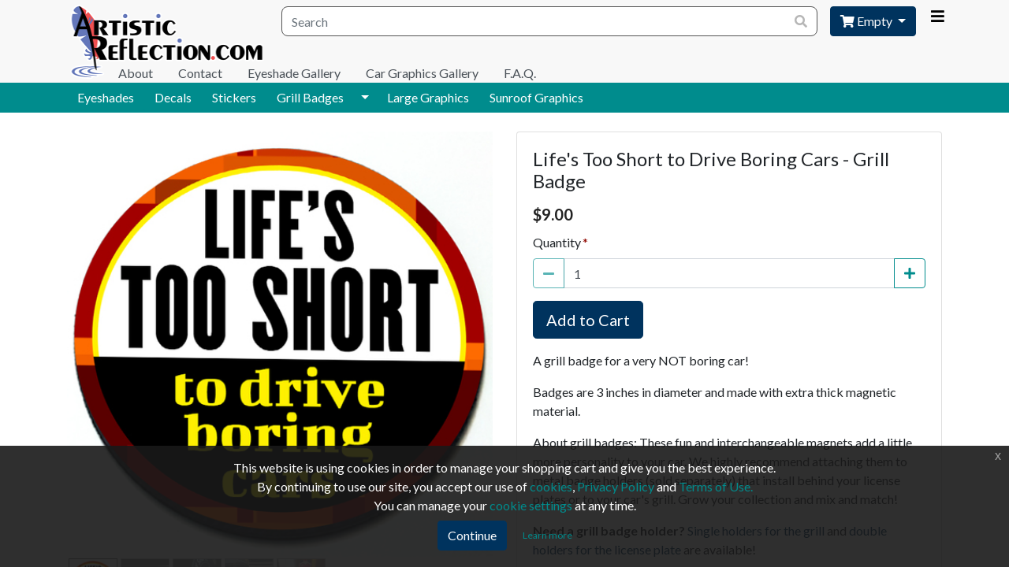

--- FILE ---
content_type: text/html; charset=UTF-8
request_url: https://www.artisticreflection.com/mini-cooper-grill-badges/lifes-too-short-to-drive-boring-cars-grill-badge
body_size: 6363
content:
<!doctype html>
<html xmlns="http://www.w3.org/1999/xhtml" xml:lang="en-US" lang="en-US">
    <head>
        <meta http-equiv="content-type" content="text/html; charset=UTF-8">
        <meta http-equiv="X-UA-Compatible" content="IE=edge">
        <meta name="viewport" content="width=1024">
        <link href="/build/images/icon.c34d9123.png" rel="icon" />
        <meta name="viewport" content="width=device-width, initial-scale=1, shrink-to-fit=no">
        <title>Life&#039;s Too Short to Drive Boring Cars Badge</title>
        <link rel="preconnect" href="https://fonts.gstatic.com">
        <link href="https://fonts.googleapis.com/css2?family=Lato:wght@400;700&display=swap" rel="stylesheet">
        <link rel="canonical" href="https://www.artisticreflection.com/mini-cooper-grill-badges/lifes-too-short-to-drive-boring-cars-grill-badge"/>
<meta name="keywords" content="life&#039;s too short, to drive, boring cars, fun car, fast car, funny, MINI Cooper, grill badge, grille badge">
<meta name="description" content="Life&#039;s Too Short to Drive Boring Cars Badge. Magnetic grill badge for MINI Cooper.">
<meta property="og:url"                content="https://www.artisticreflection.com/mini-cooper-grill-badges/lifes-too-short-to-drive-boring-cars-grill-badge" />
<meta property="og:type"               content="product" />
<meta property="og:title"              content="Life&#039;s Too Short to Drive Boring Cars Badge" />
<meta property="og:description"        content="Life&#039;s Too Short to Drive Boring Cars Badge. Magnetic grill badge for MINI Cooper." />
<meta property="og:image"              content="https://www.artisticreflection.com/images/library/256/Badges/Lifes-Too-Short_3D.1692910432.jpg" />
                    <link rel="stylesheet" href="/build/3969.c25441f2.css"><link rel="stylesheet" href="/build/store.613cd1be.css">
        
        
                        <script src="/build/runtime.380dba72.js" nonce="8xJai1Tx8IRtwnED6MWNhx/bkzc="></script><script src="/build/3328.e0deeec6.js" nonce="8xJai1Tx8IRtwnED6MWNhx/bkzc="></script><script src="/build/8378.6cc2a60c.js" nonce="8xJai1Tx8IRtwnED6MWNhx/bkzc="></script><script src="/build/880.242650b3.js" nonce="8xJai1Tx8IRtwnED6MWNhx/bkzc="></script><script src="/build/7367.645c54b3.js" nonce="8xJai1Tx8IRtwnED6MWNhx/bkzc="></script><script src="/build/8674.e690f6c4.js" nonce="8xJai1Tx8IRtwnED6MWNhx/bkzc="></script><script src="/build/4346.e8c8bf45.js" nonce="8xJai1Tx8IRtwnED6MWNhx/bkzc="></script><script src="/build/6870.63590a90.js" nonce="8xJai1Tx8IRtwnED6MWNhx/bkzc="></script><script src="/build/7317.968781cb.js" nonce="8xJai1Tx8IRtwnED6MWNhx/bkzc="></script><script src="/build/3969.cd03da03.js" nonce="8xJai1Tx8IRtwnED6MWNhx/bkzc="></script><script src="/build/9088.62bd6b26.js" nonce="8xJai1Tx8IRtwnED6MWNhx/bkzc="></script><script src="/build/store.234f491b.js" nonce="8xJai1Tx8IRtwnED6MWNhx/bkzc="></script>
        
        </head>
    <body data-logged-in="">
    
    <div id="wrap">
                            


<header class="mb-4">
    <nav id="top-menu" class="navbar p-0" role="navigation" aria-label="Account level navigation">
        <div class="container">
            <button id="top-menu-toggle-button" class="collapsed btn btn-link" data-toggle="collapse" data-target="#top-menu-collapse" aria-controls="#top-menu-collapse" aria-expanded="false" aria-label="Account Menu"><i class="fas fa-times"></i></button>
            <button id="bottom-menu-toggle-button" class="collapsed btn btn-link d-md-none" data-toggle="collapse" data-target="#bottom-menu" aria-controls="#bottom-menu" aria-expanded="false" aria-label="Category and Page Menu"><i class="fas fa-times"></i></button>
            <div class="collapse" id="top-menu-collapse">
                <ul class="nav justify-content-center flex-column flex-sm-row">
                                                                        <li class="nav-item">
                                <a class="nav-link" href="/login"><i class="fas fa-sign-in-alt"></i> Login</a>
                            </li>
                            <li class="nav-item">
                                <a class="nav-link" href="/register"><i class="fas fa-edit"></i> Register</a>
                            </li>
                                                <li class="nav-item">
                            <a class="nav-link" href="/cart"><i class="fa fa-shopping-cart"></i> Cart</a>
                        </li>
                                                                                    </ul>
            </div>
        </div>
    </nav>
    <nav id="middle-menu" class="navbar p-0">
        <div class="container align-items-start flex-md-nowrap pr-md-5">
            <a class="navbar-brand p-0 m-0" href="/" title="home">
                <img src="/build/images/ArtisticReflectionLogo.29695389.png" alt="Artistic Reflection Logo">
            </a>
            <div id="search-cart-wrapper" class="d-flex mt-2">
                <div id="search" class="search mr-3 ml-md-3">
                    <form method="get" action="/product">
                    <div class="form-group">
                        <label class="sr-only required" for="keyword">Site wide search</label>
                        <input type="text" id="keyword" name="keyword" required="required" placeholder="Search" class="form-control" />
                        <button id="btn-site-search" type="submit" class="btn btn-link"><i class="fa fa-search"></i></button>
                    </div>
                    </form>
                </div>
                <div id="header-cart" class="cart js-cart-widget-wrapper">
                    <div class="dropdown">
    <button class="btn btn-primary dropdown-toggle js-cart-widget-menu-button" type="button" id="cart-widget-dropdown-menu-button" data-toggle="dropdown" aria-haspopup="true" aria-expanded="false">
        <i class="fa fa-shopping-cart"></i>
        <span class="d-none d-md-inline">
                            Empty
                    </span>
        <span class="d-md-none">
                            0
                    </span>
    </button>
    <div class="dropdown-menu dropdown-menu-right" aria-labelledby="cart-widget-dropdown-menu-button">
        <div class="px-3 py-2">
                            <div class="text-center text-muted">
                    Your shopping cart is empty.
                </div>
                    </div>
    </div>
</div>                </div>
            </div>
        </div>
    </nav>
    <nav id="bottom-menu" class="collapse">
        <div id="category-menu" class="navbar p-0" role="navigation" aria-label="Main content navigation">
            <div class="container flex-column flex-md-row justify-content-start">
                    
                                            <a class="btn btn-secondary" href="https://www.artisticreflection.com/eyeshades">Eyeshades</a>
                                                            <a class="btn btn-secondary" href="https://www.artisticreflection.com/funny-car-decals">Decals</a>
                                                            <a class="btn btn-secondary" href="https://www.artisticreflection.com/full-color-stickers">Stickers</a>
                                                        <div class="btn-group">
                    <a class="btn btn-secondary"  href="https://www.artisticreflection.com/mini-cooper-grill-badges">Grill Badges</a>
                    <a class="btn btn-secondary dropdown-toggle dropdown-toggle-split" href="#" role="button" id="drop-down-button-category-61" data-toggle="dropdown" aria-haspopup="true" aria-expanded="false">
                        <span class="sr-only">Toggle Dropdown</span>
                    </a>
                    <ul id="category-61" class="dropdown-menu dropdown-menu-right" aria-labelledby="drop-down-button-category-61">
                            
            <li>
            <a class="dropdown-item" href="https://www.artisticreflection.com/mini-cooper-grill-badges/grill-badge-holders">Grill Badge Holders</a>
        </li>
            

                    </ul>
                </div>
                                                            <a class="btn btn-secondary" href="https://www.artisticreflection.com/large-car-decals">Large Graphics</a>
                                                            <a class="btn btn-secondary" href="https://www.artisticreflection.com/sunroof-graphics">Sunroof Graphics</a>
                        

            </div>
        </div>
        <div id="content-menu" class="navbar p-0" role="navigation" aria-label="Other content navigation">
            <div class="container flex-column flex-md-row justify-content-start">
                    
                                            <a class="" href="https://www.artisticreflection.com/about-artistic-reflection">About</a>
                                                            <a class="" href="https://www.artisticreflection.com/contact">Contact</a>
                                                            <a class="" href="https://www.artisticreflection.com/eyeshade-gallery">Eyeshade Gallery</a>
                                                            <a class="" href="https://www.artisticreflection.com/custom-vehicle-graphics-gallery">Car Graphics Gallery</a>
                                                            <a class="" href="https://www.artisticreflection.com/faq">F.A.Q.</a>
                        

            </div>
        </div>
    </nav>
    </header>

                                    <main role="main">
                <div class="container pb-5">
                                                            <div class="js-flash-message-wrapper">
</div>
                        <section itemscope itemtype="https://schema.org/Product" id="single-product-container">
        <div class="row justify-content-center">
            <div class="col-md-6">
                <div class="card js-product-image-gallery-wrapper" id="product-image-card">
                    <div id="product-image-container" class="js-image-wrapper img-centered-container img-square">
                                                                                <img itemprop="image" class="product-image img-fluid active" src="/images/library/512/Badges/Lifes-Too-Short_3D.1692910432.jpg" data-index="1" alt="Life&#039;s Too Short to Drive Boring Cars 3D" title="Life&#039;s Too Short to Drive Boring Cars 3D"/>
                                            </div>
                    <div class="d-flex flex-row flex-wrap thumbnails js-thumbnail-wrapper mb-3">
                                                    <div class="thumbnail js-thumbnail img-centered-container img-square active" data-index="1" data-hires-url="/images/library/512/Badges/Lifes-Too-Short_3D.1692910432.jpg">
                                <img src="/images/library/64/Badges/Lifes-Too-Short_3D.1692910432.jpg" class="img-fluid" alt="Life&#039;s Too Short to Drive Boring Cars 3D thumbnail" title="Life&#039;s Too Short to Drive Boring Cars 3D"/>
                            </div>
                                                    <div class="thumbnail js-thumbnail img-centered-container img-square " data-index="2" data-hires-url="/images/library/512/Badges/Lifes-Too-Short_Mounted.1692910433.jpg">
                                <img src="/images/library/64/Badges/Lifes-Too-Short_Mounted.1692910433.jpg" class="img-fluid" alt="Life&#039;s Too Short to Drive Boring Cars Installed thumbnail" title="Life&#039;s Too Short to Drive Boring Cars Installed"/>
                            </div>
                                                    <div class="thumbnail js-thumbnail img-centered-container img-square " data-index="3" data-hires-url="/images/library/512/Badges/Badge-Thickness2.1767218000.jpg">
                                <img src="/images/library/64/Badges/Badge-Thickness2.1767218000.jpg" class="img-fluid" alt="A hand holding a grill badge slightly to the side to show the thickness. thumbnail" title="Grill Badge Thickness 2"/>
                            </div>
                                                    <div class="thumbnail js-thumbnail img-centered-container img-square " data-index="4" data-hires-url="/images/library/512/Badges/Badge-Holder-Examples.1767214660.jpg">
                                <img src="/images/library/64/Badges/Badge-Holder-Examples.1767214660.jpg" class="img-fluid" alt="A collage of three images showing different types of badge holder mounts. thumbnail" title="Badge Holder Examples"/>
                            </div>
                                                    <div class="thumbnail js-thumbnail img-centered-container img-square " data-index="5" data-hires-url="/images/library/512/Badges/Fridge-Badges.1767217812.jpg">
                                <img src="/images/library/64/Badges/Fridge-Badges.1767217812.jpg" class="img-fluid" alt="A photo of seven grill badges stuck to a refrigerator. thumbnail" title="Stick badges to your fridge"/>
                            </div>
                                            </div>
                </div>
            </div>
            <div class="col-md-6">
                <div class="card" id="product-description-card">
                    <div class="card-body">
                        <h4 class="card-title" itemprop="name">Life&#039;s Too Short to Drive Boring Cars - Grill Badge</h4>

                        <div class="mb-2 product-price" itemprop="offers" itemscope itemtype="https://schema.org/Offer">
                            <span class="sr-only">Price $9.00</span>
                            <span aria-hidden="true">
                                <span itemprop="priceCurrency" content="USD">$</span><span itemprop="price" content="9.00">9.00</span>
                            </span>
                        </div>

                        <div class="js-product-form-wrapper">
                        <form method="post" class="js-product-form product-form" data-product-id="706">
<div id="options"></div>
<div class="form-group"><label for="quantity" class="required">Quantity</label><div class="input-group js-number-widget-wrapper">
        <span class="input-group-prepend">
            <button type="button" class="btn btn-outline-secondary btn-number js-number-minus" aria-controls="quantity" aria-label="Decrease Quantity">
                <i class="fas fa-minus"></i>
            </button>
        </span>
        <input type="text" id="quantity" name="quantity" required="required" min="1" max="999" class="form-control input-number" value="1" />
        <span class="input-group-append">
            <button type="button" class="btn btn-outline-secondary btn-number js-number-plus" aria-controls="quantity" aria-label="Increase Quantity">
                <i class="fas fa-plus"></i>
            </button>
        </span>
    </div></div>
                                                            <input type="hidden" id="product" name="product" value="706" /><div class="form-group"><button type="submit" id="submit" name="submit" class="btn btn-lg btn-primary js-create-product-submit btn">Add to Cart</button></div><input type="hidden" id="_token" name="_token" value="a2f7e315f0cbce8c538c.U2qSUNkFvsyo4_2IXPCcZm4UnQ8ZpsqmE1CZHNyTD0I.ZFr4NZQ0yLzysp_qarrWBz4n5H1V9afNeWipX7nKO3NiJ98D7kPU_-zbqA" />
</form>                        </div>
                                                <div class="card-text" itemprop="description">
                            <p>A grill badge for a very NOT boring car!</p>
<p>Badges are 3 inches in diameter and made with extra thick magnetic material.&nbsp;</p>
<p>About grill badges: These fun and interchangeable magnets add a little more personality to your car. We highly recommend attaching them to metal badge holders (sold separately) that install behind your license plates or to your car's grill. Grow your collection and mix and match!</p>
<p><strong>Need a grill badge holder?</strong>&nbsp;<a title="Single MINI Cooper Grill Badge Holder" href="/MINI-Cooper-grill-badges/single-grill-badge-holder">Single holders for the grill</a>&nbsp;and&nbsp;<a title="Double MINI Cooper License Plate Badge Holder" href="/MINI-Cooper-grill-badges/double-grill-badge-holder-for-MINI-Cooper">double holders for the license plate</a>&nbsp;are available!</p>
                        </div>
                    </div>
                </div>
            </div>
        </div>
    </section>
        <section>
        <h4 class="text-center mt-5 mb-3"><strong>You might also be interested in</strong></h4>
        <div class="js-similar-products-slider cs-hidden">
                            <div class="slider-item">
                    <div class="sizer">
                        <div class="view zoom">
                            <a href="/mini-cooper-grill-badges/no-it-doesnt-come-off-grill-badge" class="text-white" title="No It Doesn&#039;t Come Off Badge Product Page">
                                <picture>
                                                                            <source srcset="/images/library/256/Badges/NO-It-doesnt-come-off_3D.1693429524.jpg" media="(min-width: 1200px)" />
                                        <source srcset="/images/library/256/Badges/NO-It-doesnt-come-off_3D.1693429524.jpg" media="(min-width: 992px)" />
                                        <source srcset="/images/library/480/Badges/NO-It-doesnt-come-off_3D.1693429524.jpg" media="(min-width: 768px)" />
                                        <source srcset="/images/library/480/Badges/NO-It-doesnt-come-off_3D.1693429524.jpg" media="(min-width: 576px)" />
                                        <img itemprop="image" src="/images/library/480/Badges/NO-It-doesnt-come-off_3D.1693429524.jpg" class="img-fluid" alt="No It Doesn&#039;t Come Off Badge Product Page"/>
                                                                    </picture>
                            </a>
                        </div>
                    </div>
                </div>
                            <div class="slider-item">
                    <div class="sizer">
                        <div class="view zoom">
                            <a href="/mini-cooper-grill-badges/midlife-crisis-vehicle-grill-badge" class="text-white" title="Midlife Crisis Vehicle Badge Product Page">
                                <picture>
                                                                            <source srcset="/images/library/256/Badges/Midlife-Crisis-Vehicle-2_3D.1693428808.jpg" media="(min-width: 1200px)" />
                                        <source srcset="/images/library/256/Badges/Midlife-Crisis-Vehicle-2_3D.1693428808.jpg" media="(min-width: 992px)" />
                                        <source srcset="/images/library/480/Badges/Midlife-Crisis-Vehicle-2_3D.1693428808.jpg" media="(min-width: 768px)" />
                                        <source srcset="/images/library/480/Badges/Midlife-Crisis-Vehicle-2_3D.1693428808.jpg" media="(min-width: 576px)" />
                                        <img itemprop="image" src="/images/library/480/Badges/Midlife-Crisis-Vehicle-2_3D.1693428808.jpg" class="img-fluid" alt="Midlife Crisis Vehicle Badge Product Page"/>
                                                                    </picture>
                            </a>
                        </div>
                    </div>
                </div>
                            <div class="slider-item">
                    <div class="sizer">
                        <div class="view zoom">
                            <a href="/mini-cooper-grill-badges/caution-driver-having-fun-grill-badge" class="text-white" title="Caution Driver Having Fun Badge Product Page">
                                <picture>
                                                                            <source srcset="/images/library/256/Badges/Caution-Driver-Having-Fun-Badge_3D.1694124669.jpg" media="(min-width: 1200px)" />
                                        <source srcset="/images/library/256/Badges/Caution-Driver-Having-Fun-Badge_3D.1694124669.jpg" media="(min-width: 992px)" />
                                        <source srcset="/images/library/480/Badges/Caution-Driver-Having-Fun-Badge_3D.1694124669.jpg" media="(min-width: 768px)" />
                                        <source srcset="/images/library/480/Badges/Caution-Driver-Having-Fun-Badge_3D.1694124669.jpg" media="(min-width: 576px)" />
                                        <img itemprop="image" src="/images/library/480/Badges/Caution-Driver-Having-Fun-Badge_3D.1694124669.jpg" class="img-fluid" alt="Caution Driver Having Fun Badge Product Page"/>
                                                                    </picture>
                            </a>
                        </div>
                    </div>
                </div>
                            <div class="slider-item">
                    <div class="sizer">
                        <div class="view zoom">
                            <a href="/mini-cooper-grill-badges/yes-i-fit-badge" class="text-white" title="Yes I Fit - Grill Badge Product Page">
                                <picture>
                                                                            <source srcset="/images/library/256/Badges/Yes_I_Fit_3D.1612740643.jpg" media="(min-width: 1200px)" />
                                        <source srcset="/images/library/256/Badges/Yes_I_Fit_3D.1612740643.jpg" media="(min-width: 992px)" />
                                        <source srcset="/images/library/480/Badges/Yes_I_Fit_3D.1612740643.jpg" media="(min-width: 768px)" />
                                        <source srcset="/images/library/480/Badges/Yes_I_Fit_3D.1612740643.jpg" media="(min-width: 576px)" />
                                        <img itemprop="image" src="/images/library/480/Badges/Yes_I_Fit_3D.1612740643.jpg" class="img-fluid" alt="Yes I Fit - Grill Badge Product Page"/>
                                                                    </picture>
                            </a>
                        </div>
                    </div>
                </div>
                            <div class="slider-item">
                    <div class="sizer">
                        <div class="view zoom">
                            <a href="/mini-cooper-grill-badges/fun-size-grill-badge" class="text-white" title="Fun Size - Magnetic Grill Badge Product Page">
                                <picture>
                                                                            <source srcset="/images/library/256/Badges/Fun-Size_3D.1612740643.jpg" media="(min-width: 1200px)" />
                                        <source srcset="/images/library/256/Badges/Fun-Size_3D.1612740643.jpg" media="(min-width: 992px)" />
                                        <source srcset="/images/library/480/Badges/Fun-Size_3D.1612740643.jpg" media="(min-width: 768px)" />
                                        <source srcset="/images/library/480/Badges/Fun-Size_3D.1612740643.jpg" media="(min-width: 576px)" />
                                        <img itemprop="image" src="/images/library/480/Badges/Fun-Size_3D.1612740643.jpg" class="img-fluid" alt="Fun Size - Magnetic Grill Badge Product Page"/>
                                                                    </picture>
                            </a>
                        </div>
                    </div>
                </div>
                            <div class="slider-item">
                    <div class="sizer">
                        <div class="view zoom">
                            <a href="/mini-cooper-grill-badges/yes-i-drive-like-a-girl-badge" class="text-white" title="Yes! I Drive Like a Girl. Try to Keep Up Product Page">
                                <picture>
                                                                            <source srcset="/images/library/256/Badges/Yes_I_Drive_Like_A_Girl_3D.1612740643.jpg" media="(min-width: 1200px)" />
                                        <source srcset="/images/library/256/Badges/Yes_I_Drive_Like_A_Girl_3D.1612740643.jpg" media="(min-width: 992px)" />
                                        <source srcset="/images/library/480/Badges/Yes_I_Drive_Like_A_Girl_3D.1612740643.jpg" media="(min-width: 768px)" />
                                        <source srcset="/images/library/480/Badges/Yes_I_Drive_Like_A_Girl_3D.1612740643.jpg" media="(min-width: 576px)" />
                                        <img itemprop="image" src="/images/library/480/Badges/Yes_I_Drive_Like_A_Girl_3D.1612740643.jpg" class="img-fluid" alt="Yes! I Drive Like a Girl. Try to Keep Up Product Page"/>
                                                                    </picture>
                            </a>
                        </div>
                    </div>
                </div>
                            <div class="slider-item">
                    <div class="sizer">
                        <div class="view zoom">
                            <a href="/mini-cooper-grill-badges/are-we-there-yet-badge" class="text-white" title="Are We There Yet Product Page">
                                <picture>
                                                                            <source srcset="/images/library/256/Badges/Are-We-There-Yet_3D.1612740643.jpg" media="(min-width: 1200px)" />
                                        <source srcset="/images/library/256/Badges/Are-We-There-Yet_3D.1612740643.jpg" media="(min-width: 992px)" />
                                        <source srcset="/images/library/480/Badges/Are-We-There-Yet_3D.1612740643.jpg" media="(min-width: 768px)" />
                                        <source srcset="/images/library/480/Badges/Are-We-There-Yet_3D.1612740643.jpg" media="(min-width: 576px)" />
                                        <img itemprop="image" src="/images/library/480/Badges/Are-We-There-Yet_3D.1612740643.jpg" class="img-fluid" alt="Are We There Yet Product Page"/>
                                                                    </picture>
                            </a>
                        </div>
                    </div>
                </div>
                            <div class="slider-item">
                    <div class="sizer">
                        <div class="view zoom">
                            <a href="/mini-cooper-grill-badges/clean-dirty-grill-badge" class="text-white" title="Clean Dirty Grill Badge Product Page">
                                <picture>
                                                                            <source srcset="/images/library/256/Badges/Clean_Dirty_04_3D.1617919496.jpg" media="(min-width: 1200px)" />
                                        <source srcset="/images/library/256/Badges/Clean_Dirty_04_3D.1617919496.jpg" media="(min-width: 992px)" />
                                        <source srcset="/images/library/480/Badges/Clean_Dirty_04_3D.1617919496.jpg" media="(min-width: 768px)" />
                                        <source srcset="/images/library/480/Badges/Clean_Dirty_04_3D.1617919496.jpg" media="(min-width: 576px)" />
                                        <img itemprop="image" src="/images/library/480/Badges/Clean_Dirty_04_3D.1617919496.jpg" class="img-fluid" alt="Clean Dirty Grill Badge Product Page"/>
                                                                    </picture>
                            </a>
                        </div>
                    </div>
                </div>
                            <div class="slider-item">
                    <div class="sizer">
                        <div class="view zoom">
                            <a href="/mini-cooper-grill-badges/emotional-support-vehicle-grill-badge" class="text-white" title="Emotional Support Vehicle Grill Badge Product Page">
                                <picture>
                                                                            <source srcset="/images/library/256/Badges/Emotional_Support_Vehicle_Badge_3D.1617922847.jpg" media="(min-width: 1200px)" />
                                        <source srcset="/images/library/256/Badges/Emotional_Support_Vehicle_Badge_3D.1617922847.jpg" media="(min-width: 992px)" />
                                        <source srcset="/images/library/480/Badges/Emotional_Support_Vehicle_Badge_3D.1617922847.jpg" media="(min-width: 768px)" />
                                        <source srcset="/images/library/480/Badges/Emotional_Support_Vehicle_Badge_3D.1617922847.jpg" media="(min-width: 576px)" />
                                        <img itemprop="image" src="/images/library/480/Badges/Emotional_Support_Vehicle_Badge_3D.1617922847.jpg" class="img-fluid" alt="Emotional Support Vehicle Grill Badge Product Page"/>
                                                                    </picture>
                            </a>
                        </div>
                    </div>
                </div>
                            <div class="slider-item">
                    <div class="sizer">
                        <div class="view zoom">
                            <a href="/mini-cooper-grill-badges/slow-traffic-move-right-grill-badge" class="text-white" title="Slow Traffic Move Right Grill Badge Product Page">
                                <picture>
                                                                            <source srcset="/images/library/256/Badges/Slow-Traffic-Move-Right_3D.1617923342.jpg" media="(min-width: 1200px)" />
                                        <source srcset="/images/library/256/Badges/Slow-Traffic-Move-Right_3D.1617923342.jpg" media="(min-width: 992px)" />
                                        <source srcset="/images/library/480/Badges/Slow-Traffic-Move-Right_3D.1617923342.jpg" media="(min-width: 768px)" />
                                        <source srcset="/images/library/480/Badges/Slow-Traffic-Move-Right_3D.1617923342.jpg" media="(min-width: 576px)" />
                                        <img itemprop="image" src="/images/library/480/Badges/Slow-Traffic-Move-Right_3D.1617923342.jpg" class="img-fluid" alt="Slow Traffic Move Right Grill Badge Product Page"/>
                                                                    </picture>
                            </a>
                        </div>
                    </div>
                </div>
                            <div class="slider-item">
                    <div class="sizer">
                        <div class="view zoom">
                            <a href="/mini-cooper-grill-badges/still-plays-with-cars-grill-badge" class="text-white" title="Still Plays with Cars Grill Badge Product Page">
                                <picture>
                                                                            <source srcset="/images/library/256/Badges/Still-Plays-with-Cars-Badge_3D.1655321058.jpg" media="(min-width: 1200px)" />
                                        <source srcset="/images/library/256/Badges/Still-Plays-with-Cars-Badge_3D.1655321058.jpg" media="(min-width: 992px)" />
                                        <source srcset="/images/library/480/Badges/Still-Plays-with-Cars-Badge_3D.1655321058.jpg" media="(min-width: 768px)" />
                                        <source srcset="/images/library/480/Badges/Still-Plays-with-Cars-Badge_3D.1655321058.jpg" media="(min-width: 576px)" />
                                        <img itemprop="image" src="/images/library/480/Badges/Still-Plays-with-Cars-Badge_3D.1655321058.jpg" class="img-fluid" alt="Still Plays with Cars Grill Badge Product Page"/>
                                                                    </picture>
                            </a>
                        </div>
                    </div>
                </div>
                            <div class="slider-item">
                    <div class="sizer">
                        <div class="view zoom">
                            <a href="/mini-cooper-grill-badges/small-but-mighty-grill-badge" class="text-white" title="Small but Mighty Grill Badge Product Page">
                                <picture>
                                                                            <source srcset="/images/library/256/Badges/Small-but-Mighty-Badge_3D.1655771616.jpg" media="(min-width: 1200px)" />
                                        <source srcset="/images/library/256/Badges/Small-but-Mighty-Badge_3D.1655771616.jpg" media="(min-width: 992px)" />
                                        <source srcset="/images/library/480/Badges/Small-but-Mighty-Badge_3D.1655771616.jpg" media="(min-width: 768px)" />
                                        <source srcset="/images/library/480/Badges/Small-but-Mighty-Badge_3D.1655771616.jpg" media="(min-width: 576px)" />
                                        <img itemprop="image" src="/images/library/480/Badges/Small-but-Mighty-Badge_3D.1655771616.jpg" class="img-fluid" alt="Small but Mighty Grill Badge Product Page"/>
                                                                    </picture>
                            </a>
                        </div>
                    </div>
                </div>
                            <div class="slider-item">
                    <div class="sizer">
                        <div class="view zoom">
                            <a href="/mini-cooper-grill-badges/adults-on-board-grill-badge" class="text-white" title="Adults on Board Grill Badge Product Page">
                                <picture>
                                                                            <source srcset="/images/library/256/Badges/Adults-on-Board_3D.1656631177.jpg" media="(min-width: 1200px)" />
                                        <source srcset="/images/library/256/Badges/Adults-on-Board_3D.1656631177.jpg" media="(min-width: 992px)" />
                                        <source srcset="/images/library/480/Badges/Adults-on-Board_3D.1656631177.jpg" media="(min-width: 768px)" />
                                        <source srcset="/images/library/480/Badges/Adults-on-Board_3D.1656631177.jpg" media="(min-width: 576px)" />
                                        <img itemprop="image" src="/images/library/480/Badges/Adults-on-Board_3D.1656631177.jpg" class="img-fluid" alt="Adults on Board Grill Badge Product Page"/>
                                                                    </picture>
                            </a>
                        </div>
                    </div>
                </div>
                            <div class="slider-item">
                    <div class="sizer">
                        <div class="view zoom">
                            <a href="/mini-cooper-grill-badges/dont-blame-someone-else-for-the-road-youre-on-badge" class="text-white" title="Don&#039;t Blame Someone Else for the Road You&#039;re On, That&#039;s Your Own Asphalt - Grill Badge Product Page">
                                <picture>
                                                                            <source srcset="/images/library/256/Badges/Dont-Blame-Someone-Else-for-the-Road-Youre-On-Badge-2_3D.1726000710.jpg" media="(min-width: 1200px)" />
                                        <source srcset="/images/library/256/Badges/Dont-Blame-Someone-Else-for-the-Road-Youre-On-Badge-2_3D.1726000710.jpg" media="(min-width: 992px)" />
                                        <source srcset="/images/library/480/Badges/Dont-Blame-Someone-Else-for-the-Road-Youre-On-Badge-2_3D.1726000710.jpg" media="(min-width: 768px)" />
                                        <source srcset="/images/library/480/Badges/Dont-Blame-Someone-Else-for-the-Road-Youre-On-Badge-2_3D.1726000710.jpg" media="(min-width: 576px)" />
                                        <img itemprop="image" src="/images/library/480/Badges/Dont-Blame-Someone-Else-for-the-Road-Youre-On-Badge-2_3D.1726000710.jpg" class="img-fluid" alt="Don&#039;t Blame Someone Else for the Road You&#039;re On, That&#039;s Your Own Asphalt - Grill Badge Product Page"/>
                                                                    </picture>
                            </a>
                        </div>
                    </div>
                </div>
                            <div class="slider-item">
                    <div class="sizer">
                        <div class="view zoom">
                            <a href="/mini-cooper-grill-badges/insert-coin-to-play-grill-badge" class="text-white" title="Insert Coin to Play Badge Product Page">
                                <picture>
                                                                            <source srcset="/images/library/256/Badges/Insert-Coin-to-Play_3D.1728424765.jpg" media="(min-width: 1200px)" />
                                        <source srcset="/images/library/256/Badges/Insert-Coin-to-Play_3D.1728424765.jpg" media="(min-width: 992px)" />
                                        <source srcset="/images/library/480/Badges/Insert-Coin-to-Play_3D.1728424765.jpg" media="(min-width: 768px)" />
                                        <source srcset="/images/library/480/Badges/Insert-Coin-to-Play_3D.1728424765.jpg" media="(min-width: 576px)" />
                                        <img itemprop="image" src="/images/library/480/Badges/Insert-Coin-to-Play_3D.1728424765.jpg" class="img-fluid" alt="Insert Coin to Play Badge Product Page"/>
                                                                    </picture>
                            </a>
                        </div>
                    </div>
                </div>
                    </div>
    </section>
                    </div>
                <div id="push"></div>
            </main>
        </div>
                            <div id="footer-cap"></div>
<footer class="bg-primary d-print-none">
    <div class="container">
        <div class="row py-4 d-flex flex-column flex-lg-row justify-content-between">
                            <div class="col mb-3">
                    <h5 class="text-white-50 font-weight-bold border-bottom">Information</h5>
                    <div class="d-flex flex-wrap flex-column footer-menu">
                                                    <div>
                                <a class="text-white" href="/about-artistic-reflection" title="About">About</a>
                            </div>
                                                    <div>
                                <a class="text-white" href="/eyeshade-gallery" title="Eyeshade Gallery">Eyeshade Gallery</a>
                            </div>
                                                    <div>
                                <a class="text-white" href="/custom-vehicle-graphics-gallery" title="Car Graphics Gallery">Car Graphics Gallery</a>
                            </div>
                                                    <div>
                                <a class="text-white" href="/Artistic-Reflection-Policies" title="Store Policies">Store Policies</a>
                            </div>
                                                    <div>
                                <a class="text-white" href="/terms-of-use" title="Terms of Use">Terms of Use</a>
                            </div>
                                                    <div>
                                <a class="text-white" href="/privacy-policy" title="Privacy Policy">Privacy Policy</a>
                            </div>
                                                    <div>
                                <a class="text-white" href="/cookie-policy" title="Cookie Policy">Cookie Policy</a>
                            </div>
                                            </div>
                </div>
                            <div class="col mb-3">
                    <h5 class="text-white-50 font-weight-bold border-bottom">Customer Service</h5>
                    <div class="d-flex flex-wrap flex-column footer-menu">
                                                    <div>
                                <a class="text-white" href="/contact" title="Contact Us">Contact Us</a>
                            </div>
                                                    <div>
                                <a class="text-white" href="/faq" title="F.A.Q.">F.A.Q.</a>
                            </div>
                                            </div>
                </div>
            
            <div class="col mb-3">
                <h5 class="text-white-50 font-weight-bold border-bottom">My Account</h5>
                <div class="d-flex flex-wrap flex-column footer-menu">
                                    <div>
                        <a class="text-white" href="/login"><i class="fas fa-sign-in-alt"></i> Login</a>
                    </div>
                    <div>
                        <a class="text-white" href="/register"><i class="fas fa-edit"></i> Register</a>
                    </div>
                
                    <div>
                        <a class="text-white" href="/cart"><i class="fa fa-shopping-cart"></i> Cart</a>
                    </div>
                
                                    <div>
                        <a class="text-white" href="/cookie-settings"><i class="fas fa-cookie-bite"></i> Cookie Settings</a>
                    </div>
                </div>
            </div>
        </div>
    </div>
    <div class="text-center text-white">© 2026 Copyright -
        <a class="text-white" href="https://www.artisticreflection.com/"> ArtisticReflection.com</a>
    </div>
</footer>
                                                <script id="login-form-template" type="text/template">
                    <div class="js-login-form">
    <form method="post">
        <div class="text-left js-form-body">
            <div class="form-group">
                <label class="control-label" for="username">Email</label>
                <input type="text" id="username" name="username" class="form-control" value="" autocomplete="email" required autofocus />
            </div>
            <div class="form-group">
                <label class="control-label" for="password">
                    Password
                                    </label>
                <input type="password" id="password" class="form-control" name="password" autocomplete="current-password" required />
            </div>
            <input type="hidden" name="_csrf_token" value="3337bee47ff1f340d58d.EyhZCRi4nfTa2AngblyQ_A7g7vOE-IFo0LpVcbkRqu0.URAqXi3_7b2K4TqnOxb7uVyq3cXhtrQd4OMeK4E8_oJHeix_aI7Sg-ixZg">
                                </div>
    </form>
</div>                </script>
                <script id="registration-form-template" type="text/template">
                    <div class="js-registration-form">
    <form method="post">
    <div class="text-left js-form-body">
        <div class="form-group"><label for="firstName" class="required">First Name</label><input type="text" id="firstName" name="firstName" required="required" class="form-control" /></div>
        <div class="form-group"><label for="lastName" class="required">Last Name</label><input type="text" id="lastName" name="lastName" required="required" class="form-control" /></div>
        <div class="form-group"><label for="username" class="required">Email</label><input type="email" id="username" name="username" required="required" autocomplete="username" class="form-control" /></div>
        <div class="form-group"><label for="password_first" class="required">Password</label><input type="password" id="password_first" name="password[first]" required="required" autocomplete="new-password" class="form-control" /></div>
        <div class="form-group"><label for="password_second" class="required">Confirm Password</label><input type="password" id="password_second" name="password[second]" required="required" autocomplete="new-password" class="form-control" /></div>
                    </div>
    <input type="hidden" id="_token" name="_token" value="0bc5fa8a1c.SejmR1LBAWlAN29_aTYT7stqfCrxIGWzGOmpT3N0BSA.fI-gcQWvVBNwAg0VMG9riP4ATE2hWivgarPCdkQaVEMDoblyMJkzBDdGJg" /></form>
</div>                </script>
                    
    <script src="/build/8648.9d7104c3.js" nonce="8xJai1Tx8IRtwnED6MWNhx/bkzc="></script><script src="/build/store_product.76737ff0.js" nonce="8xJai1Tx8IRtwnED6MWNhx/bkzc="></script>
    </body>
</html>


--- FILE ---
content_type: text/javascript
request_url: https://www.artisticreflection.com/build/store_product.76737ff0.js
body_size: 4107
content:
(self.webpackChunkArtisticReflection=self.webpackChunkArtisticReflection||[]).push([[8267],{3237:function(e,t,r){"use strict";r(9826),r(8309),r(1058);var a=r(9755);function n(e,t){for(var r=0;r<t.length;r++){var a=t[r];a.enumerable=a.enumerable||!1,a.configurable=!0,"value"in a&&(a.writable=!0),Object.defineProperty(e,a.key,a)}}var s=function(){function e(t,r){!function(e,t){if(!(e instanceof t))throw new TypeError("Cannot call a class as a function")}(this,e),this.$wrapper=t,this.$input=t.find("input"),this.$customLabel=t.find(".js-custom-file-label"),this.$dataInput=t.find(".js-file-data"),this.$filenameInput=t.find(".js-file-name"),this.$progress=t.find(".js-progress"),this.$progressBar=t.find(".js-progress-bar"),this.$imagePreviewWrapper=r,this.$wrapper.on("change","input",this.handleChange.bind(this))}var t,r,s;return t=e,(r=[{key:"handleChange",value:function(e){if(0!==this.$input[0].files.length){var t=this.$input[0].files[0];this.uploadFile(t)}}},{key:"uploadFile",value:function(e){this.$filenameInput.val(e.name),this.$customLabel.html(e.name);var t=new FileReader,r=this;t.onloadstart=function(e){r._updateProgress(0),r.$progress.removeClass("d-none")},t.onprogress=function(e){e.lengthComputable&&r._updateProgress(parseInt(e.loaded/e.total*100,10))},t.onload=function(e){r.$dataInput.val(e.currentTarget.result),r.$progress.addClass("d-none"),void 0!==r.$imagePreviewWrapper&&(r.$imagePreviewWrapper.find("img").remove(),a("<img />").attr("src",e.currentTarget.result).appendTo(r.$imagePreviewWrapper))},t.readAsDataURL(e)}},{key:"_updateProgress",value:function(e){this.$progressBar.css("width",e+"%"),this.$progressBar.css("width",e+"%"),this.$progressBar.attr("aria-valuenow",e)}}])&&n(t.prototype,r),s&&n(t,s),e}();t.Z=s},4047:function(e,t,r){"use strict";r(4916),r(5306),r(3123),r(9600),r(9826);var a=r(7677),n=r.n(a),s=r(9755);function i(e,t){for(var r=0;r<t.length;r++){var a=t[r];a.enumerable=a.enumerable||!1,a.configurable=!0,"value"in a&&(a.writable=!0),Object.defineProperty(e,a.key,a)}}var o=r(9730);n().setRoutingData(o),Object.byString=function(e,t){for(var r=(t=(t=t.replace(/\[(\w+)\]/g,".$1")).replace(/^\./,"")).split("."),a=0,n=r.length;a<n;++a){var s=r[a];if(!(s in e))return;e=e[s]}return e};var u=function(){function e(){!function(e,t){if(!(e instanceof t))throw new TypeError("Cannot call a class as a function")}(this,e),s(document).ajaxError(this.handleAjaxError)}var t,r,a;return t=e,a=[{key:"parseFetchErrors",value:function(e){var t="",r=(e||[]).errors||[];return r.length>0?t=r.join("\n"):""===(t=(e||"").detail||"")&&(t=0===e.status?"Not connect.\n Verify Network.":404==e.status?"Requested page not found. [404]":500==e.status?"Internal Server Error [500].":"parsererror"===e.statusText?"Requested JSON parse failed.":"timeout"===e.statusText?"Time out error.":"abort"===e.statusText?"Ajax request aborted.":"Uncaught Error.\n"+jqXHR.responseText),t.replace(/(?:\r\n|\r|\n)/g,"<br>")}},{key:"parseErrors",value:function(e,t,r){var a="",n=((e||[]).responseJSON||[]).errors||[];return n.length>0?a=n.join("\n"):""===(a=((e||"").responseJSON||"").detail||"")&&(a=0===e.status?"Not connect.\n Verify Network.":404==e.status?"Requested page not found. [404]":500==e.status?"Internal Server Error [500].":"parsererror"===t?"Requested JSON parse failed.":"timeout"===t?"Time out error.":"abort"===t?"Ajax request aborted.":"Uncaught Error.\n"+e.responseText),a.replace(/(?:\r\n|\r|\n)/g,"<br>")}},{key:"resetForm",value:function(e,t){e.find(".js-field-error").remove(),e.find(".form-control").removeClass("is-invalid"),e.find(".form-group").removeClass("has-error"),t.find(".js-form-error").remove()}},{key:"mapErrorsToForm",value:function(t,r,a){if(e.resetForm(r,a),t.global&&t.global.length>0){var n=t.global.join("<br>"),i=s('<span class="js-form-error alert alert-danger d-block"><span class="d-block"><span class="form-error-icon badge badge-danger text-uppercase">Error</span> <span class="form-error-message">'+n+"</span></span></span>");a.prepend(i)}t.fields&&r.find(":input").each((function(){var e=s(this).attr("name"),r=s(this).closest(".form-group");if(t.fields[e]||Object.byString(t,"fields."+e)){s(this).addClass("is-invalid");var a=[];a=t.fields[e]?t.fields[e]:Object.byString(t,"fields."+e);var n=s('<span class="js-field-error invalid-feedback d-block"><span class="d-block"><span class="form-error-icon badge badge-danger text-uppercase">Error</span> <span class="form-error-message">'+a.join("<br>")+"</span></span></span>"),i=r.find("label");i.length>0?i.append(n):r.prepend(n),r.addClass("has-error")}}))}}],(r=[{key:"handleAjaxError",value:function(e,t,r,a){403===t.status&&(location.href=n().generate("store_login"))}}])&&i(t.prototype,r),a&&i(t,a),e}();t.Z=u},1132:function(e,t,r){"use strict";r(9826),r(1058);var a=r(9755);function n(e,t){for(var r=0;r<t.length;r++){var a=t[r];a.enumerable=a.enumerable||!1,a.configurable=!0,"value"in a&&(a.writable=!0),Object.defineProperty(e,a.key,a)}}var s=function(){function e(t){!function(e,t){if(!(e instanceof t))throw new TypeError("Cannot call a class as a function")}(this,e),this.$wrapper=t,this.$input=t.find("input"),this.currentValue=parseInt(this.$input.val()),this.$minusButton=this.$wrapper.find(".js-number-minus"),this.$plusButton=this.$wrapper.find(".js-number-plus"),isNaN(this.currentValue)&&(this.currentValue=0),this.oldValue=this.currentValue,this.$wrapper.on("click",".js-number-minus",this.handleMinus.bind(this)),this.$wrapper.on("click",".js-number-plus",this.handlePlus.bind(this)),this.$wrapper.on("focusin","input",this.handleFocusIn.bind(this)),this.$wrapper.on("change","input",this.handleChange.bind(this)),this.$wrapper.on("keydown","input",this.handleKeyDown.bind(this)),this.$wrapper.closest("form").on("reset",this.handleReset.bind(this)),this._updateButtons()}var t,r,s;return t=e,(r=[{key:"handleFocusIn",value:function(e){this.oldValue=a(e.currentTarget).val()}},{key:"handleMinus",value:function(e){e.preventDefault(),this.currentValue>this.$input.attr("min")&&(--this.currentValue,this.$input.val(this.currentValue).change()),parseInt(this.$input.val())===parseInt(this.$input.attr("min"))&&a(e.currentTarget).attr("disabled",!0)}},{key:"handlePlus",value:function(e){e.preventDefault(e),this.currentValue<this.$input.attr("max")&&(++this.currentValue,this.$input.val(this.currentValue).change()),parseInt(this.$input.val())===parseInt(this.$input.attr("max"))&&a(e.currentTarget).attr("disabled",!0)}},{key:"handleChange",value:function(e){var t=a(e.currentTarget),r=parseInt(t.val());isNaN(r)?(this.currentValue=this.oldValue,t.val(this.currentValue),t.change()):(this.currentValue=r,t.val(this.currentValue)),this._updateButtons()}},{key:"handleKeyDown",value:function(e){-1!==a.inArray(e.keyCode,[46,8,9,27,13])||65==e.keyCode&&!0===e.ctrlKey||e.keyCode>=35&&e.keyCode<=39||(e.shiftKey||e.keyCode<48||e.keyCode>57)&&(e.keyCode<96||e.keyCode>105)&&e.preventDefault()}},{key:"handleReset",value:function(e){this.oldValue=this.$input.attr("min"),this.handleChange(e)}},{key:"_updateButtons",value:function(){var e=parseInt(this.$input.attr("min")),t=parseInt(this.$input.attr("max"));this.currentValue<=e?(this.$minusButton.prop("disabled",!0),this.currentValue<e&&this.$input.val(e)):this.$minusButton.prop("disabled",!1),this.currentValue>=t?(this.$plusButton.prop("disabled",!0),this.currentValue>t&&this.$input.val(t)):this.$plusButton.prop("disabled",!1)}}])&&n(t.prototype,r),s&&n(t,s),e}();t.Z=s},680:function(e,t,r){"use strict";r(9826),r(1539),r(8674),r(4047);var a=r(7677),n=r.n(a),s=r(9755);function i(e,t){for(var r=0;r<t.length;r++){var a=t[r];a.enumerable=a.enumerable||!1,a.configurable=!0,"value"in a&&(a.writable=!0),Object.defineProperty(e,a.key,a)}}var o=r(9730);n().setRoutingData(o);var u=function(){function e(t,r){!function(e,t){if(!(e instanceof t))throw new TypeError("Cannot call a class as a function")}(this,e),this.$wrapper=t,this.context=r,this.$wrapper.on("click",".js-add-wishlist",this.handleAdd.bind(this)),this.$wrapper.on("click",".js-remove-wishlist",this.handleRemove.bind(this)),"profile"===this.context&&this.$wrapper.on("click",".js-add-to-cart",this.handleAddToCart.bind(this))}var t,r,a;return t=e,(r=[{key:"handleAdd",value:function(e){e.preventDefault();var t=s(e.currentTarget),r=t.data("product-id"),a=t.find("i");a.removeClass("far"),a.removeClass("fa-heart"),a.addClass("fa"),a.addClass("fa-spinner"),a.addClass("fa-spin"),t.prop("disabled",!0),this._addProduct(r).then((function(){t.removeClass("active"),a.removeClass("fa"),a.removeClass("fa-spinner"),a.removeClass("fa-spin"),a.addClass("far"),a.addClass("fa-heart"),t.prop("disabled",!1),t.parent().find(".js-remove-wishlist").addClass("active")})).catch((function(){a.removeClass("fa"),a.removeClass("fa-spinner"),a.removeClass("fa-spin"),a.addClass("far"),a.addClass("fa-heart"),t.prop("disabled",!1)}))}},{key:"handleRemove",value:function(e){var t=this;e.preventDefault();var r=s(e.currentTarget),a=r.data("product-id"),n=r.find("i");n.removeClass("fa-heart"),n.addClass("fa-spinner"),n.addClass("fa-spin"),r.prop("disabled",!0),this._removeProduct(a).then((function(){if("profile"===t.context){var e=r.closest(".js-product-grid-item");e.fadeOut("normal",(function(){e.remove(),0===t.$wrapper.find(".js-product-grid-item").length&&t.$wrapper.find(".js-wish-list-card").html('<div class="card-body">Your wish list is empty.</div>')}))}else r.removeClass("active"),n.removeClass("fa-spinner"),n.removeClass("fa-spin"),n.addClass("fa-heart"),r.prop("disabled",!1),r.parent().find(".js-add-wishlist").addClass("active")})).catch((function(){n.removeClass("fa-spinner"),n.removeClass("fa-spin"),n.addClass("fa-heart"),r.prop("disabled",!1)}))}},{key:"handleAddToCart",value:function(e){e.preventDefault();var t=s(e.currentTarget);location.href=t.data("url")}},{key:"_addProduct",value:function(e){var t={product_id:e};return new Promise((function(e,r){s.ajax({url:n().generate("store_wishlist_create"),method:"POST",data:JSON.stringify(t)}).then((function(t,r,a){e(t)})).catch((function(e){var t=JSON.parse(e.responseText);r(t)}))}))}},{key:"_removeProduct",value:function(e){var t={product_id:e};return new Promise((function(e,r){s.ajax({url:n().generate("store_wishlist_delete"),method:"DELETE",data:JSON.stringify(t)}).then((function(t,r,a){e(t)})).catch((function(e){var t=JSON.parse(e.responseText);r(t)}))}))}}])&&i(t.prototype,r),a&&i(t,a),e}();t.Z=u},7996:function(e,t,r){"use strict";r(9826),r(2222),r(1539),r(8674);var a=r(4047),n=r(7677),s=r.n(n),i=r(1132),o=r(4346),u=r.n(o),l=r(3237),d=r(9755);function p(e,t){for(var r=0;r<t.length;r++){var a=t[r];a.enumerable=a.enumerable||!1,a.configurable=!0,"value"in a&&(a.writable=!0),Object.defineProperty(e,a.key,a)}}var c=r(9730);s().setRoutingData(c);var h=function(){function e(t){!function(e,t){if(!(e instanceof t))throw new TypeError("Cannot call a class as a function")}(this,e),this.$wrapper=t,this.$productForm=this.$wrapper.find(".js-product-form"),this.numberWidgets=[],this.fileUploadWidgets=[],this.$productForm.on("submit",this.handleSubmit.bind(this)),this._setupSelects(),this._setupNumberWidgets(),this._setupFileInputs(),this._setupRadios()}var t,r,n;return t=e,(r=[{key:"handleSubmit",value:function(e){var t=this;e.preventDefault();var r=d(e.currentTarget),n=r.find(".js-create-product-submit"),i=d('<i class="fa fa-spinner fa-spin mr-2"></i>');n.prop("disabled",!0),n.prepend(i),this._saveCartProduct(r).then((function(e){r[0].reset(),a.Z.resetForm(r,t.$wrapper),r.find("select").trigger("change"),d("body").trigger("cart-changed"),n.prop("disabled",!1),i.remove(),u().fire({icon:"success",title:"Item added to your cart.",showConfirmButton:!0,showCancelButton:!0,confirmButtonText:"Checkout now",cancelButtonText:"Continue shopping",timer:6e3,timerProgressBar:!0,didOpen:function(e){e.addEventListener("mouseenter",u().stopTimer),e.addEventListener("mouseleave",u().resumeTimer)}}).then((function(e){e.isConfirmed&&(location.href=s().generate("store_cart_index"))}))})).catch((function(e){a.Z.mapErrorsToForm(e.errors,r,t.$wrapper),n.prop("disabled",!1),i.remove()}))}},{key:"handleSelectRenderTemplate",value:function(e){if(!e.id)return e.text;var t=d(e.element).data("img-src");return t?d('<span class="option"><span class="option-image" style="background-image: url(\''.concat(t,"');\"></span>").concat(e.text,"</span>")):e.text}},{key:"_saveCartProduct",value:function(e){return new Promise((function(t,r){var a=s().generate("store_cart_product_create");d.ajax({url:a,method:"POST",data:e.serializeJSON()}).then((function(e,r,a){t(e)})).catch((function(e){var t=JSON.parse(e.responseText);r(t)}))}))}},{key:"_setupSelects",value:function(){this.$productForm.find("select").select2({theme:"bootstrap",width:"100%",templateResult:this.handleSelectRenderTemplate,templateSelection:this.handleSelectRenderTemplate})}},{key:"_setupNumberWidgets",value:function(){var e=this,t=this.$wrapper.find(".js-number-widget-wrapper");t.each((function(r){e.numberWidgets.push(new i.Z(d(t[r])))}))}},{key:"_setupFileInputs",value:function(){var e=this,t=this.$wrapper.find(".js-file-upload-widget-wrapper");t.each((function(r){e.fileUploadWidgets.push(new l.Z(d(t[r])))}))}},{key:"_setupRadios",value:function(){for(var e=this.$wrapper.find('input[type="radio"]'),t=0;t<e.length;++t){var r=d(e[t]);r.data("img-src")&&r.parent().find("label").append('<img class="d-block mb-2" src="'.concat(r.data("img-src"),'" />'))}}}])&&p(t.prototype,r),n&&p(t,n),e}(),f=r(9755);function v(e,t){for(var r=0;r<t.length;r++){var a=t[r];a.enumerable=a.enumerable||!1,a.configurable=!0,"value"in a&&(a.writable=!0),Object.defineProperty(e,a.key,a)}}var m=function(){function e(t){!function(e,t){if(!(e instanceof t))throw new TypeError("Cannot call a class as a function")}(this,e),this.$wrapper=t,this.$imageWrapper=this.$wrapper.find(".js-image-wrapper"),this.$thumbnailWrapper=this.$wrapper.find(".js-thumbnail-wrapper"),this.$thumbnailWrapper.on("click",".js-thumbnail",this.handleThumbnailClick.bind(this))}var t,r,a;return t=e,(r=[{key:"handleThumbnailClick",value:function(e){e.preventDefault();var t=f(e.currentTarget);this.$imageWrapper.find(".product-image.active").removeClass("active"),this.$thumbnailWrapper.find(".thumbnail.active").removeClass("active"),t.addClass("active");var r=t.data("index"),a=this.$imageWrapper.find('.product-image[data-index="'.concat(r,'"]'));if(a.length>0)a.addClass("active");else{var n=t.data("hires-url");this.$imageWrapper.append('<img class="product-image img-fluid active" src="'.concat(n,'" data-index="').concat(r,'"/>'))}}}])&&v(t.prototype,r),a&&v(t,a),e}(),g=r(680),b=r(9755),w=r(9730);r(8648),s().setRoutingData(w),b(document).ready((function(){var e=b(".js-product-image-gallery-wrapper"),t=(new m(e),b(".js-product-form-wrapper")),r=(new h(t),new g.Z(t,"product"),b(".js-similar-products-slider"));r.length>0&&r.lightSlider({item:4,auto:!0,loop:!0,pauseOnHover:!0,mode:"slide",useCSS:!0,cssEasing:"ease",easing:"linear",enableTouch:!0,enableDrag:!0,freeMove:!0,speed:600,pause:5e3,slideMargin:30,onSliderLoad:function(e){e.removeClass("cs-hidden")},responsive:[{breakpoint:992,settings:{item:3,slideMove:1,slideMargin:6}},{breakpoint:768,settings:{item:2,slideMove:1,slideMargin:6}},{breakpoint:576,settings:{item:1,slideMove:1}}]})}))}},function(e){"use strict";e.O(0,[3328,8378,880,7367,8674,4346,8648,9088],(function(){return t=7996,e(e.s=t);var t}));e.O()}]);

--- FILE ---
content_type: text/javascript
request_url: https://www.artisticreflection.com/build/9088.62bd6b26.js
body_size: 3130
content:
(self.webpackChunkArtisticReflection=self.webpackChunkArtisticReflection||[]).push([[9088],{9730:function(e){"use strict";e.exports=JSON.parse('{"base_url":"","routes":{"admin_asset_index":{"tokens":[["text","/alohomora/assets"]],"defaults":[],"requirements":[],"hosttokens":[],"methods":["GET"],"schemes":[]},"admin_asset_index_json":{"tokens":[["text","/alohomora/assets"]],"defaults":[],"requirements":[],"hosttokens":[],"methods":["GET"],"schemes":[]},"admin_asset_dir_index":{"tokens":[["text","/alohomora/assets/paths"]],"defaults":[],"requirements":[],"hosttokens":[],"methods":["GET"],"schemes":[]},"admin_asset_dir_create":{"tokens":[["text","/alohomora/assets/paths"]],"defaults":[],"requirements":[],"hosttokens":[],"methods":["POST"],"schemes":[]},"admin_asset_dir_rename":{"tokens":[["text","/alohomora/assets/paths"]],"defaults":[],"requirements":[],"hosttokens":[],"methods":["PATCH"],"schemes":[]},"admin_asset_dir_delete":{"tokens":[["text","/alohomora/assets/paths"]],"defaults":[],"requirements":[],"hosttokens":[],"methods":["DELETE"],"schemes":[]},"admin_asset_file_index":{"tokens":[["text","/alohomora/assets/files"]],"defaults":[],"requirements":[],"hosttokens":[],"methods":["GET"],"schemes":[]},"admin_asset_file_create":{"tokens":[["text","/alohomora/assets/files"]],"defaults":[],"requirements":[],"hosttokens":[],"methods":["POST"],"schemes":[]},"admin_asset_file_delete":{"tokens":[["text","/alohomora/assets/files"]],"defaults":[],"requirements":[],"hosttokens":[],"methods":["DELETE"],"schemes":[]},"admin_asset_file_move":{"tokens":[["text","/alohomora/assets/files"]],"defaults":[],"requirements":[],"hosttokens":[],"methods":["PATCH"],"schemes":[]},"admin_asset_file_read":{"tokens":[["variable","/","[^/]++","id",true],["text","/alohomora/assets/files"]],"defaults":[],"requirements":[],"hosttokens":[],"methods":["GET"],"schemes":[]},"admin_asset_file_update":{"tokens":[["variable","/","[^/]++","id",true],["text","/alohomora/assets/files"]],"defaults":[],"requirements":[],"hosttokens":[],"methods":["PATCH"],"schemes":[]},"admin_banner_index":{"tokens":[["text","/alohomora/banners"]],"defaults":[],"requirements":[],"hosttokens":[],"methods":["GET"],"schemes":[]},"admin_banner_reorder":{"tokens":[["text","/alohomora/banners"]],"defaults":[],"requirements":[],"hosttokens":[],"methods":["PATCH"],"schemes":[]},"admin_banner_create":{"tokens":[["text","/alohomora/banners/new"]],"defaults":[],"requirements":[],"hosttokens":[],"methods":["GET","POST"],"schemes":[]},"admin_banner_update":{"tokens":[["variable","/","[^/]++","id",true],["text","/alohomora/banners"]],"defaults":[],"requirements":[],"hosttokens":[],"methods":["GET","POST"],"schemes":[]},"admin_banner_delete":{"tokens":[["variable","/","[^/]++","id",true],["text","/alohomora/banners"]],"defaults":[],"requirements":[],"hosttokens":[],"methods":["DELETE"],"schemes":[]},"admin_category_index":{"tokens":[["text","/alohomora/categories"]],"defaults":[],"requirements":[],"hosttokens":[],"methods":["GET"],"schemes":[]},"admin_category_reorder":{"tokens":[["text","/alohomora/categories"]],"defaults":[],"requirements":[],"hosttokens":[],"methods":["PATCH"],"schemes":[]},"admin_category_create":{"tokens":[["text","/alohomora/categories/new"]],"defaults":[],"requirements":[],"hosttokens":[],"methods":["GET","POST"],"schemes":[]},"admin_category_update":{"tokens":[["variable","/","[^/]++","id",true],["text","/alohomora/categories"]],"defaults":[],"requirements":[],"hosttokens":[],"methods":["GET","POST"],"schemes":[]},"admin_category_delete":{"tokens":[["text","/alohomora/categories/"]],"defaults":[],"requirements":[],"hosttokens":[],"methods":["DELETE"],"schemes":[]},"admin_coupon_index":{"tokens":[["text","/alohomora/coupons"]],"defaults":[],"requirements":[],"hosttokens":[],"methods":["GET"],"schemes":[]},"admin_coupon_index_json":{"tokens":[["text","/alohomora/coupons"]],"defaults":[],"requirements":[],"hosttokens":[],"methods":["GET"],"schemes":[]},"admin_coupon_create":{"tokens":[["text","/alohomora/coupons/new"]],"defaults":[],"requirements":[],"hosttokens":[],"methods":["GET","POST"],"schemes":[]},"admin_coupon_update":{"tokens":[["variable","/","[^/]++","id",true],["text","/alohomora/coupons"]],"defaults":[],"requirements":[],"hosttokens":[],"methods":["GET","POST"],"schemes":[]},"admin_email_template_index":{"tokens":[["text","/alohomora/email-templates"]],"defaults":[],"requirements":[],"hosttokens":[],"methods":["GET"],"schemes":[]},"admin_email_template_index_json":{"tokens":[["text","/alohomora/email-templates"]],"defaults":[],"requirements":[],"hosttokens":[],"methods":["GET"],"schemes":[]},"admin_email_template_create":{"tokens":[["text","/alohomora/email-templates/new"]],"defaults":[],"requirements":[],"hosttokens":[],"methods":["GET","POST"],"schemes":[]},"admin_email_template_update":{"tokens":[["variable","/","[^/]++","id",true],["text","/alohomora/email-templates"]],"defaults":[],"requirements":[],"hosttokens":[],"methods":["GET","POST"],"schemes":[]},"admin_email_template_read_json":{"tokens":[["variable","/","[^/]++","id",true],["text","/alohomora/email-templates"]],"defaults":[],"requirements":[],"hosttokens":[],"methods":["GET"],"schemes":[]},"admin_email_template_index_options_json":{"tokens":[["text","/alohomora/email-templates"]],"defaults":[],"requirements":[],"hosttokens":[],"methods":["OPTIONS"],"schemes":[]},"admin_faq_index":{"tokens":[["text","/alohomora/faqs"]],"defaults":[],"requirements":[],"hosttokens":[],"methods":["GET"],"schemes":[]},"admin_faq_reorder":{"tokens":[["text","/alohomora/faqs"]],"defaults":[],"requirements":[],"hosttokens":[],"methods":["PATCH"],"schemes":[]},"admin_faq_create":{"tokens":[["text","/alohomora/faqs/new"]],"defaults":[],"requirements":[],"hosttokens":[],"methods":["GET","POST"],"schemes":[]},"admin_faq_update":{"tokens":[["variable","/","[^/]++","id",true],["text","/alohomora/faqs"]],"defaults":[],"requirements":[],"hosttokens":[],"methods":["GET","POST"],"schemes":[]},"admin_faq_delete":{"tokens":[["variable","/","[^/]++","id",true],["text","/alohomora/faqs"]],"defaults":[],"requirements":[],"hosttokens":[],"methods":["DELETE"],"schemes":[]},"admin_model_index":{"tokens":[["text","/alohomora/models"]],"defaults":[],"requirements":[],"hosttokens":[],"methods":["GET"],"schemes":[]},"admin_model_index_json":{"tokens":[["text","/alohomora/models"]],"defaults":[],"requirements":[],"hosttokens":[],"methods":["GET"],"schemes":[]},"admin_model_create":{"tokens":[["text","/alohomora/models/new"]],"defaults":[],"requirements":[],"hosttokens":[],"methods":["GET","POST"],"schemes":[]},"admin_model_update":{"tokens":[["variable","/","[^/]++","id",true],["text","/alohomora/models"]],"defaults":[],"requirements":[],"hosttokens":[],"methods":["GET","POST"],"schemes":[]},"admin_option_index_json":{"tokens":[["text","/alohomora/options"]],"defaults":[],"requirements":[],"hosttokens":[],"methods":["GET"],"schemes":[]},"admin_order_index":{"tokens":[["text","/alohomora/orders"]],"defaults":[],"requirements":[],"hosttokens":[],"methods":["GET"],"schemes":[]},"admin_order_index_json":{"tokens":[["text","/alohomora/orders"]],"defaults":[],"requirements":[],"hosttokens":[],"methods":["GET"],"schemes":[]},"admin_order_print":{"tokens":[["text","/alohomora/orders/print"]],"defaults":[],"requirements":[],"hosttokens":[],"methods":["GET"],"schemes":[]},"admin_order_read":{"tokens":[["variable","/","[^/]++","id",true],["text","/alohomora/orders"]],"defaults":[],"requirements":[],"hosttokens":[],"methods":[],"schemes":[]},"admin_page_index":{"tokens":[["text","/alohomora/pages"]],"defaults":[],"requirements":[],"hosttokens":[],"methods":["GET"],"schemes":[]},"admin_page_index_json":{"tokens":[["text","/alohomora/pages"]],"defaults":[],"requirements":[],"hosttokens":[],"methods":["GET"],"schemes":[]},"admin_page_create":{"tokens":[["text","/alohomora/pages/new"]],"defaults":[],"requirements":[],"hosttokens":[],"methods":["GET","POST"],"schemes":[]},"admin_page_update":{"tokens":[["variable","/","[^/]++","id",true],["text","/alohomora/pages"]],"defaults":[],"requirements":[],"hosttokens":[],"methods":["GET","POST"],"schemes":[]},"admin_product_index":{"tokens":[["text","/alohomora/products"]],"defaults":[],"requirements":[],"hosttokens":[],"methods":["GET"],"schemes":[]},"admin_product_index_json":{"tokens":[["text","/alohomora/products"]],"defaults":[],"requirements":[],"hosttokens":[],"methods":["GET"],"schemes":[]},"admin_product_index_options_json":{"tokens":[["text","/alohomora/products"]],"defaults":[],"requirements":[],"hosttokens":[],"methods":["OPTIONS"],"schemes":[]},"admin_product_create":{"tokens":[["text","/alohomora/products/new"]],"defaults":[],"requirements":[],"hosttokens":[],"methods":["GET","POST"],"schemes":[]},"admin_product_update":{"tokens":[["variable","/","[^/]++","id",true],["text","/alohomora/products"]],"defaults":[],"requirements":[],"hosttokens":[],"methods":["GET","POST"],"schemes":[]},"admin_tag_index_options_json":{"tokens":[["text","/alohomora/tags"]],"defaults":[],"requirements":[],"hosttokens":[],"methods":["OPTIONS"],"schemes":[]},"admin_testimonial_index":{"tokens":[["text","/alohomora/testimonials"]],"defaults":[],"requirements":[],"hosttokens":[],"methods":["GET"],"schemes":[]},"admin_testimonial_index_json":{"tokens":[["text","/alohomora/testimonials"]],"defaults":[],"requirements":[],"hosttokens":[],"methods":["GET"],"schemes":[]},"admin_testimonial_create":{"tokens":[["text","/alohomora/testimonials/new"]],"defaults":[],"requirements":[],"hosttokens":[],"methods":["GET","POST"],"schemes":[]},"admin_testimonial_update":{"tokens":[["variable","/","[^/]++","id",true],["text","/alohomora/testimonials"]],"defaults":[],"requirements":[],"hosttokens":[],"methods":["GET","POST"],"schemes":[]},"admin_testimonial_delete":{"tokens":[["variable","/","[^/]++","id",true],["text","/alohomora/testimonials"]],"defaults":[],"requirements":[],"hosttokens":[],"methods":["DELETE"],"schemes":[]},"admin_tinymce_twig_to_html":{"tokens":[["text","/alohomora/tiny-mce/twig-to-html"]],"defaults":[],"requirements":[],"hosttokens":[],"methods":["GET"],"schemes":[]},"admin_tinymce_store_css":{"tokens":[["text","/alohomora/tiny-mce/store-preview-css"]],"defaults":[],"requirements":[],"hosttokens":[],"methods":["GET"],"schemes":[]},"store_api_address_region_index":{"tokens":[["variable","/","[^/]++","id",true],["text","/api/address/regions"]],"defaults":[],"requirements":[],"hosttokens":[],"methods":["GET"],"schemes":[]},"store_cart_index":{"tokens":[["text","/cart"]],"defaults":[],"requirements":[],"hosttokens":[],"methods":["GET"],"schemes":[]},"store_cart_comment_update":{"tokens":[["text","/cart/comment"]],"defaults":[],"requirements":[],"hosttokens":[],"methods":["POST"],"schemes":[]},"store_cart_widget":{"tokens":[["text","/cart/widget"]],"defaults":[],"requirements":[],"hosttokens":[],"methods":["GET"],"schemes":[]},"store_cart_totals":{"tokens":[["text","/cart/totals"]],"defaults":[],"requirements":[],"hosttokens":[],"methods":["GET"],"schemes":[]},"store_cart_coupon_index":{"tokens":[["text","/cart/coupon"]],"defaults":[],"requirements":[],"hosttokens":[],"methods":["GET"],"schemes":[]},"store_cart_coupon_create":{"tokens":[["text","/cart/coupon"]],"defaults":[],"requirements":[],"hosttokens":[],"methods":["POST"],"schemes":[]},"store_cart_coupon_delete":{"tokens":[["text","/cart/coupon"]],"defaults":[],"requirements":[],"hosttokens":[],"methods":["DELETE"],"schemes":[]},"store_cart_product_create":{"tokens":[["text","/cart/product"]],"defaults":[],"requirements":[],"hosttokens":[],"methods":["POST"],"schemes":[]},"store_cart_product_update":{"tokens":[["variable","/","[^/]++","id",true],["text","/cart/product"]],"defaults":[],"requirements":[],"hosttokens":[],"methods":["POST"],"schemes":[]},"store_cart_product_delete":{"tokens":[["variable","/","[^/]++","id",true],["text","/cart/product"]],"defaults":[],"requirements":[],"hosttokens":[],"methods":["DELETE"],"schemes":[]},"store_checkout_index":{"tokens":[["text","/checkout"]],"defaults":[],"requirements":[],"hosttokens":[],"methods":["GET"],"schemes":[]},"store_checkout_create_guest_address":{"tokens":[["text","/checkout/guest-address"]],"defaults":[],"requirements":[],"hosttokens":[],"methods":["POST"],"schemes":[]},"store_checkout_create_user_address":{"tokens":[["text","/checkout/user-address"]],"defaults":[],"requirements":[],"hosttokens":[],"methods":["POST"],"schemes":[]},"store_checkout_set_shipping_address":{"tokens":[["text","/checkout/shipping-address"]],"defaults":[],"requirements":[],"hosttokens":[],"methods":["POST"],"schemes":[]},"store_checkout_totals":{"tokens":[["text","/checkout/totals"]],"defaults":[],"requirements":[],"hosttokens":[],"methods":["GET"],"schemes":[]},"store_checkout_shipping_address":{"tokens":[["text","/checkout/shipping-address"]],"defaults":[],"requirements":[],"hosttokens":[],"methods":["GET"],"schemes":[]},"store_checkout_order_create":{"tokens":[["text","/checkout/order"]],"defaults":[],"requirements":[],"hosttokens":[],"methods":["POST"],"schemes":[]},"store_checkout_order_capture":{"tokens":[["text","/checkout/order/capture"]],"defaults":[],"requirements":[],"hosttokens":[],"methods":["POST"],"schemes":[]},"store_checkout_confirmation":{"tokens":[["variable","/","[^/]++","publicId",true],["text","/checkout"]],"defaults":[],"requirements":[],"hosttokens":[],"methods":["GET"],"schemes":[]},"store_contact_create":{"tokens":[["text","/contact"]],"defaults":[],"requirements":[],"hosttokens":[],"methods":["POST"],"schemes":[]},"store_customer_address_create":{"tokens":[["text","/profile/address/"]],"defaults":[],"requirements":[],"hosttokens":[],"methods":["POST"],"schemes":[]},"store_customer_address_read":{"tokens":[["variable","/","[^/]++","id",true],["text","/profile/address"]],"defaults":[],"requirements":[],"hosttokens":[],"methods":["GET"],"schemes":[]},"store_customer_address_delete":{"tokens":[["variable","/","[^/]++","id",true],["text","/profile/address"]],"defaults":[],"requirements":[],"hosttokens":[],"methods":["DELETE"],"schemes":[]},"store_registration_json":{"tokens":[["text","/register-json"]],"defaults":[],"requirements":[],"hosttokens":[],"methods":["POST"],"schemes":[]},"store_wishlist_index":{"tokens":[["text","/profile/wishlist"]],"defaults":[],"requirements":[],"hosttokens":[],"methods":["GET"],"schemes":[]},"store_wishlist_create":{"tokens":[["text","/profile/wishlist"]],"defaults":[],"requirements":[],"hosttokens":[],"methods":["POST"],"schemes":[]},"store_wishlist_delete":{"tokens":[["text","/profile/wishlist"]],"defaults":[],"requirements":[],"hosttokens":[],"methods":["DELETE"],"schemes":[]},"store_product_search_index":{"tokens":[["text","/product"]],"defaults":[],"requirements":[],"hosttokens":[],"methods":["GET"],"schemes":[]},"store_login":{"tokens":[["text","/login"]],"defaults":[],"requirements":[],"hosttokens":[],"methods":[],"schemes":[]},"store_login_json":{"tokens":[["text","/login-json"]],"defaults":[],"requirements":[],"hosttokens":[],"methods":["POST"],"schemes":[]},"store_customer_address_update":{"tokens":[["variable","/","[^/]++","id",true],["text","/profile/address"]],"defaults":[],"requirements":[],"hosttokens":[],"methods":["POST"],"schemes":[]}},"prefix":"","host":"localhost","port":"","scheme":"http","locale":""}')},7677:function(e,t,s){var o,n,r,a;function i(e){return(i="function"==typeof Symbol&&"symbol"==typeof Symbol.iterator?function(e){return typeof e}:function(e){return e&&"function"==typeof Symbol&&e.constructor===Symbol&&e!==Symbol.prototype?"symbol":typeof e})(e)}s(9601),s(2526),s(1817),s(1539),s(2165),s(6992),s(8783),s(3948),s(3371),s(4603),s(4916),s(9714),s(9554),s(4747),s(2772),s(7941),s(9600),s(5306),a=function(){"use strict";function e(e,t){if(!(e instanceof t))throw new TypeError("Cannot call a class as a function")}var t=Object.assign||function(e){for(var t=1;t<arguments.length;t++){var s=arguments[t];for(var o in s)Object.prototype.hasOwnProperty.call(s,o)&&(e[o]=s[o])}return e},s="function"==typeof Symbol&&"symbol"==i(Symbol.iterator)?function(e){return i(e)}:function(e){return e&&"function"==typeof Symbol&&e.constructor===Symbol&&e!==Symbol.prototype?"symbol":i(e)},o=function(){function e(e,t){for(var s=0;s<t.length;s++){var o=t[s];o.enumerable=o.enumerable||!1,o.configurable=!0,"value"in o&&(o.writable=!0),Object.defineProperty(e,o.key,o)}}return function(t,s,o){return s&&e(t.prototype,s),o&&e(t,o),t}}(),n=function(){function n(t,s){e(this,n),this.context_=t||{base_url:"",prefix:"",host:"",port:"",scheme:"",locale:""},this.setRoutes(s||{})}return o(n,[{key:"setRoutingData",value:function(e){this.setBaseUrl(e.base_url),this.setRoutes(e.routes),"prefix"in e&&this.setPrefix(e.prefix),"port"in e&&this.setPort(e.port),"locale"in e&&this.setLocale(e.locale),this.setHost(e.host),this.setScheme(e.scheme)}},{key:"setRoutes",value:function(e){this.routes_=Object.freeze(e)}},{key:"getRoutes",value:function(){return this.routes_}},{key:"setBaseUrl",value:function(e){this.context_.base_url=e}},{key:"getBaseUrl",value:function(){return this.context_.base_url}},{key:"setPrefix",value:function(e){this.context_.prefix=e}},{key:"setScheme",value:function(e){this.context_.scheme=e}},{key:"getScheme",value:function(){return this.context_.scheme}},{key:"setHost",value:function(e){this.context_.host=e}},{key:"getHost",value:function(){return this.context_.host}},{key:"setPort",value:function(e){this.context_.port=e}},{key:"getPort",value:function(){return this.context_.port}},{key:"setLocale",value:function(e){this.context_.locale=e}},{key:"getLocale",value:function(){return this.context_.locale}},{key:"buildQueryParams",value:function(e,t,o){var n=this,r=void 0,a=new RegExp(/\[\]$/);if(t instanceof Array)t.forEach((function(t,r){a.test(e)?o(e,t):n.buildQueryParams(e+"["+("object"===(void 0===t?"undefined":s(t))?r:"")+"]",t,o)}));else if("object"===(void 0===t?"undefined":s(t)))for(r in t)this.buildQueryParams(e+"["+r+"]",t[r],o);else o(e,t)}},{key:"getRoute",value:function(e){var t=[this.context_.prefix+e,e+"."+this.context_.locale,this.context_.prefix+e+"."+this.context_.locale,e];for(var s in t)if(t[s]in this.routes_)return this.routes_[t[s]];throw new Error('The route "'+e+'" does not exist.')}},{key:"generate",value:function(e,s){var o=arguments.length>2&&void 0!==arguments[2]&&arguments[2],r=this.getRoute(e),a=s||{},i=t({},a),m="",h=!0,d="",u=void 0===this.getPort()||null===this.getPort()?"":this.getPort();if(r.tokens.forEach((function(t){if("text"===t[0])return m=n.encodePathComponent(t[1])+m,void(h=!1);if("variable"!==t[0])throw new Error('The token type "'+t[0]+'" is not supported.');var s=r.defaults&&t[3]in r.defaults;if(!1===h||!s||t[3]in a&&a[t[3]]!=r.defaults[t[3]]){var o=void 0;if(t[3]in a)o=a[t[3]],delete i[t[3]];else{if(!s){if(h)return;throw new Error('The route "'+e+'" requires the parameter "'+t[3]+'".')}o=r.defaults[t[3]]}if(!0!==o&&!1!==o&&""!==o||!h){var d=n.encodePathComponent(o);"null"===d&&null===o&&(d=""),m=t[1]+d+m}h=!1}else s&&t[3]in i&&delete i[t[3]]})),""===m&&(m="/"),r.hosttokens.forEach((function(e){var t=void 0;return"text"===e[0]?void(d=e[1]+d):void("variable"===e[0]&&(e[3]in a?(t=a[e[3]],delete i[e[3]]):r.defaults&&e[3]in r.defaults&&(t=r.defaults[e[3]]),d=e[1]+t+d))})),m=this.context_.base_url+m,r.requirements&&"_scheme"in r.requirements&&this.getScheme()!=r.requirements._scheme){var l=d||this.getHost();m=r.requirements._scheme+"://"+l+(l.indexOf(":"+u)>-1||""===u?"":":"+u)+m}else if(void 0!==r.schemes&&void 0!==r.schemes[0]&&this.getScheme()!==r.schemes[0]){var c=d||this.getHost();m=r.schemes[0]+"://"+c+(c.indexOf(":"+u)>-1||""===u?"":":"+u)+m}else d&&this.getHost()!==d+(d.indexOf(":"+u)>-1||""===u?"":":"+u)?m=this.getScheme()+"://"+d+(d.indexOf(":"+u)>-1||""===u?"":":"+u)+m:!0===o&&(m=this.getScheme()+"://"+this.getHost()+(this.getHost().indexOf(":"+u)>-1||""===u?"":":"+u)+m);if(Object.keys(i).length>0){var _=void 0,k=[],f=function(e,t){t=null===(t="function"==typeof t?t():t)?"":t,k.push(n.encodeQueryComponent(e)+"="+n.encodeQueryComponent(t))};for(_ in i)this.buildQueryParams(_,i[_],f);m=m+"?"+k.join("&")}return m}}],[{key:"getInstance",value:function(){return r}},{key:"setData",value:function(e){n.getInstance().setRoutingData(e)}},{key:"customEncodeURIComponent",value:function(e){return encodeURIComponent(e).replace(/%2F/g,"/").replace(/%40/g,"@").replace(/%3A/g,":").replace(/%21/g,"!").replace(/%3B/g,";").replace(/%2C/g,",").replace(/%2A/g,"*").replace(/\(/g,"%28").replace(/\)/g,"%29").replace(/'/g,"%27")}},{key:"encodePathComponent",value:function(e){return n.customEncodeURIComponent(e).replace(/%3D/g,"=").replace(/%2B/g,"+").replace(/%21/g,"!").replace(/%7C/g,"|")}},{key:"encodeQueryComponent",value:function(e){return n.customEncodeURIComponent(e).replace(/%3F/g,"?")}}]),n}();n.Route,n.Context;var r=new n;return{Router:n,Routing:r}}(),n=[],o=a.Routing,void 0===(r="function"==typeof o?o.apply(t,n):o)||(e.exports=r)}}]);

--- FILE ---
content_type: text/javascript
request_url: https://www.artisticreflection.com/build/7367.645c54b3.js
body_size: 3458
content:
(self.webpackChunkArtisticReflection=self.webpackChunkArtisticReflection||[]).push([[7367],{1194:function(t,r,n){var e=n(7293),i=n(5112),o=n(7392),u=i("species");t.exports=function(t){return o>=51||!e((function(){var r=[];return(r.constructor={})[u]=function(){return{foo:1}},1!==r[t](Boolean).foo}))}},4362:function(t){var r=Math.floor,n=function(t,o){var u=t.length,c=r(u/2);return u<8?e(t,o):i(n(t.slice(0,c),o),n(t.slice(c),o),o)},e=function(t,r){for(var n,e,i=t.length,o=1;o<i;){for(e=o,n=t[o];e&&r(t[e-1],n)>0;)t[e]=t[--e];e!==o++&&(t[e]=n)}return t},i=function(t,r,n){for(var e=t.length,i=r.length,o=0,u=0,c=[];o<e||u<i;)o<e&&u<i?c.push(n(t[o],r[u])<=0?t[o++]:r[u++]):c.push(o<e?t[o++]:r[u++]);return c};t.exports=n},6135:function(t,r,n){"use strict";var e=n(7593),i=n(3070),o=n(9114);t.exports=function(t,r,n){var u=e(r);u in t?i.f(t,u,o(0,n)):t[u]=n}},8886:function(t,r,n){var e=n(8113).match(/firefox\/(\d+)/i);t.exports=!!e&&+e[1]},256:function(t,r,n){var e=n(8113);t.exports=/MSIE|Trident/.test(e)},8008:function(t,r,n){var e=n(8113).match(/AppleWebKit\/(\d+)\./);t.exports=!!e&&+e[1]},6091:function(t,r,n){var e=n(7293),i=n(1361);t.exports=function(t){return e((function(){return!!i[t]()||"​᠎"!="​᠎"[t]()||i[t].name!==t}))}},3111:function(t,r,n){var e=n(4488),i="["+n(1361)+"]",o=RegExp("^"+i+i+"*"),u=RegExp(i+i+"*$"),c=function(t){return function(r){var n=String(e(r));return 1&t&&(n=n.replace(o,"")),2&t&&(n=n.replace(u,"")),n}};t.exports={start:c(1),end:c(2),trim:c(3)}},1361:function(t){t.exports="\t\n\v\f\r                　\u2028\u2029\ufeff"},2222:function(t,r,n){"use strict";var e=n(2109),i=n(7293),o=n(3157),u=n(111),c=n(7908),a=n(7466),l=n(6135),f=n(5417),s=n(1194),h=n(5112),v=n(7392),d=h("isConcatSpreadable"),g=9007199254740991,p="Maximum allowed index exceeded",x=v>=51||!i((function(){var t=[];return t[d]=!1,t.concat()[0]!==t})),m=s("concat"),y=function(t){if(!u(t))return!1;var r=t[d];return void 0!==r?!!r:o(t)};e({target:"Array",proto:!0,forced:!x||!m},{concat:function(t){var r,n,e,i,o,u=c(this),s=f(u,0),h=0;for(r=-1,e=arguments.length;r<e;r++)if(y(o=-1===r?u:arguments[r])){if(h+(i=a(o.length))>g)throw TypeError(p);for(n=0;n<i;n++,h++)n in o&&l(s,h,o[n])}else{if(h>=g)throw TypeError(p);l(s,h++,o)}return s.length=h,s}})},7327:function(t,r,n){"use strict";var e=n(2109),i=n(2092).filter;e({target:"Array",proto:!0,forced:!n(1194)("filter")},{filter:function(t){return i(this,t,arguments.length>1?arguments[1]:void 0)}})},9826:function(t,r,n){"use strict";var e=n(2109),i=n(2092).find,o=n(1223),u="find",c=!0;u in[]&&Array(1).find((function(){c=!1})),e({target:"Array",proto:!0,forced:c},{find:function(t){return i(this,t,arguments.length>1?arguments[1]:void 0)}}),o(u)},1249:function(t,r,n){"use strict";var e=n(2109),i=n(2092).map;e({target:"Array",proto:!0,forced:!n(1194)("map")},{map:function(t){return i(this,t,arguments.length>1?arguments[1]:void 0)}})},7042:function(t,r,n){"use strict";var e=n(2109),i=n(111),o=n(3157),u=n(1400),c=n(7466),a=n(5656),l=n(6135),f=n(5112),s=n(1194)("slice"),h=f("species"),v=[].slice,d=Math.max;e({target:"Array",proto:!0,forced:!s},{slice:function(t,r){var n,e,f,s=a(this),g=c(s.length),p=u(t,g),x=u(void 0===r?g:r,g);if(o(s)&&("function"!=typeof(n=s.constructor)||n!==Array&&!o(n.prototype)?i(n)&&null===(n=n[h])&&(n=void 0):n=void 0,n===Array||void 0===n))return v.call(s,p,x);for(e=new(void 0===n?Array:n)(d(x-p,0)),f=0;p<x;p++,f++)p in s&&l(e,f,s[p]);return e.length=f,e}})},2707:function(t,r,n){"use strict";var e=n(2109),i=n(3099),o=n(7908),u=n(7466),c=n(7293),a=n(4362),l=n(9341),f=n(8886),s=n(256),h=n(7392),v=n(8008),d=[],g=d.sort,p=c((function(){d.sort(void 0)})),x=c((function(){d.sort(null)})),m=l("sort"),y=!c((function(){if(h)return h<70;if(!(f&&f>3)){if(s)return!0;if(v)return v<603;var t,r,n,e,i="";for(t=65;t<76;t++){switch(r=String.fromCharCode(t),t){case 66:case 69:case 70:case 72:n=3;break;case 68:case 71:n=4;break;default:n=2}for(e=0;e<47;e++)d.push({k:r+e,v:n})}for(d.sort((function(t,r){return r.v-t.v})),e=0;e<d.length;e++)r=d[e].k.charAt(0),i.charAt(i.length-1)!==r&&(i+=r);return"DGBEFHACIJK"!==i}}));e({target:"Array",proto:!0,forced:p||!x||!m||!y},{sort:function(t){void 0!==t&&i(t);var r=o(this);if(y)return void 0===t?g.call(r):g.call(r,t);var n,e,c=[],l=u(r.length);for(e=0;e<l;e++)e in r&&c.push(r[e]);for(n=(c=a(c,function(t){return function(r,n){return void 0===n?-1:void 0===r?1:void 0!==t?+t(r,n)||0:String(r)>String(n)?1:-1}}(t))).length,e=0;e<n;)r[e]=c[e++];for(;e<l;)delete r[e++];return r}})},561:function(t,r,n){"use strict";var e=n(2109),i=n(1400),o=n(9958),u=n(7466),c=n(7908),a=n(5417),l=n(6135),f=n(1194)("splice"),s=Math.max,h=Math.min,v=9007199254740991,d="Maximum allowed length exceeded";e({target:"Array",proto:!0,forced:!f},{splice:function(t,r){var n,e,f,g,p,x,m=c(this),y=u(m.length),b=i(t,y),A=arguments.length;if(0===A?n=e=0:1===A?(n=0,e=y-b):(n=A-2,e=h(s(o(r),0),y-b)),y+n-e>v)throw TypeError(d);for(f=a(m,e),g=0;g<e;g++)(p=b+g)in m&&l(f,g,m[p]);if(f.length=e,n<e){for(g=b;g<y-e;g++)x=g+n,(p=g+e)in m?m[x]=m[p]:delete m[x];for(g=y;g>y-e+n;g--)delete m[g-1]}else if(n>e)for(g=y-e;g>b;g--)x=g+n-1,(p=g+e-1)in m?m[x]=m[p]:delete m[x];for(g=0;g<n;g++)m[g+b]=arguments[g+2];return m.length=y-e+n,f}})},8309:function(t,r,n){var e=n(9781),i=n(3070).f,o=Function.prototype,u=o.toString,c=/^\s*function ([^ (]*)/,a="name";e&&!(a in o)&&i(o,a,{configurable:!0,get:function(){try{return u.call(this).match(c)[1]}catch(t){return""}}})},4723:function(t,r,n){"use strict";var e=n(7007),i=n(9670),o=n(7466),u=n(4488),c=n(1530),a=n(7651);e("match",(function(t,r,n){return[function(r){var n=u(this),e=null==r?void 0:r[t];return void 0!==e?e.call(r,n):new RegExp(r)[t](String(n))},function(t){var e=n(r,this,t);if(e.done)return e.value;var u=i(this),l=String(t);if(!u.global)return a(u,l);var f=u.unicode;u.lastIndex=0;for(var s,h=[],v=0;null!==(s=a(u,l));){var d=String(s[0]);h[v]=d,""===d&&(u.lastIndex=c(l,o(u.lastIndex),f)),v++}return 0===v?null:h}]}))},3123:function(t,r,n){"use strict";var e=n(7007),i=n(7850),o=n(9670),u=n(4488),c=n(6707),a=n(1530),l=n(7466),f=n(7651),s=n(2261),h=n(2999),v=n(7293),d=h.UNSUPPORTED_Y,g=[].push,p=Math.min,x=4294967295;e("split",(function(t,r,n){var e;return e="c"=="abbc".split(/(b)*/)[1]||4!="test".split(/(?:)/,-1).length||2!="ab".split(/(?:ab)*/).length||4!=".".split(/(.?)(.?)/).length||".".split(/()()/).length>1||"".split(/.?/).length?function(t,n){var e=String(u(this)),o=void 0===n?x:n>>>0;if(0===o)return[];if(void 0===t)return[e];if(!i(t))return r.call(e,t,o);for(var c,a,l,f=[],h=(t.ignoreCase?"i":"")+(t.multiline?"m":"")+(t.unicode?"u":"")+(t.sticky?"y":""),v=0,d=new RegExp(t.source,h+"g");(c=s.call(d,e))&&!((a=d.lastIndex)>v&&(f.push(e.slice(v,c.index)),c.length>1&&c.index<e.length&&g.apply(f,c.slice(1)),l=c[0].length,v=a,f.length>=o));)d.lastIndex===c.index&&d.lastIndex++;return v===e.length?!l&&d.test("")||f.push(""):f.push(e.slice(v)),f.length>o?f.slice(0,o):f}:"0".split(void 0,0).length?function(t,n){return void 0===t&&0===n?[]:r.call(this,t,n)}:r,[function(r,n){var i=u(this),o=null==r?void 0:r[t];return void 0!==o?o.call(r,i,n):e.call(String(i),r,n)},function(t,i){var u=n(e,this,t,i,e!==r);if(u.done)return u.value;var s=o(this),h=String(t),v=c(s,RegExp),g=s.unicode,m=(s.ignoreCase?"i":"")+(s.multiline?"m":"")+(s.unicode?"u":"")+(d?"g":"y"),y=new v(d?"^(?:"+s.source+")":s,m),b=void 0===i?x:i>>>0;if(0===b)return[];if(0===h.length)return null===f(y,h)?[h]:[];for(var A=0,S=0,I=[];S<h.length;){y.lastIndex=d?0:S;var w,E=f(y,d?h.slice(S):h);if(null===E||(w=p(l(y.lastIndex+(d?S:0)),h.length))===A)S=a(h,S,g);else{if(I.push(h.slice(A,S)),I.length===b)return I;for(var k=1;k<=E.length-1;k++)if(I.push(E[k]),I.length===b)return I;S=A=w}}return I.push(h.slice(A)),I}]}),!!v((function(){var t=/(?:)/,r=t.exec;t.exec=function(){return r.apply(this,arguments)};var n="ab".split(t);return 2!==n.length||"a"!==n[0]||"b"!==n[1]})),d)},3210:function(t,r,n){"use strict";var e=n(2109),i=n(3111).trim;e({target:"String",proto:!0,forced:n(6091)("trim")},{trim:function(){return i(this)}})},2564:function(t,r,n){var e=n(2109),i=n(7854),o=n(8113),u=[].slice,c=function(t){return function(r,n){var e=arguments.length>2,i=e?u.call(arguments,2):void 0;return t(e?function(){("function"==typeof r?r:Function(r)).apply(this,i)}:r,n)}};e({global:!0,bind:!0,forced:/MSIE .\./.test(o)},{setTimeout:c(i.setTimeout),setInterval:c(i.setInterval)})}}]);

--- FILE ---
content_type: text/javascript
request_url: https://www.artisticreflection.com/build/8378.6cc2a60c.js
body_size: 5620
content:
(self.webpackChunkArtisticReflection=self.webpackChunkArtisticReflection||[]).push([[8378],{6077:function(t,r,e){var n=e(111);t.exports=function(t){if(!n(t)&&null!==t)throw TypeError("Can't set "+String(t)+" as a prototype");return t}},1530:function(t,r,e){"use strict";var n=e(8710).charAt;t.exports=function(t,r,e){return r+(e?n(t,r).length:1)}},9341:function(t,r,e){"use strict";var n=e(7293);t.exports=function(t,r){var e=[][t];return!!e&&n((function(){e.call(null,r||function(){throw 1},1)}))}},648:function(t,r,e){var n=e(1694),o=e(4326),i=e(5112)("toStringTag"),c="Arguments"==o(function(){return arguments}());t.exports=n?o:function(t){var r,e,n;return void 0===t?"Undefined":null===t?"Null":"string"==typeof(e=function(t,r){try{return t[r]}catch(t){}}(r=Object(t),i))?e:c?o(r):"Object"==(n=o(r))&&"function"==typeof r.callee?"Arguments":n}},8544:function(t,r,e){var n=e(7293);t.exports=!n((function(){function t(){}return t.prototype.constructor=null,Object.getPrototypeOf(new t)!==t.prototype}))},4994:function(t,r,e){"use strict";var n=e(3383).IteratorPrototype,o=e(30),i=e(9114),c=e(8003),u=e(7497),a=function(){return this};t.exports=function(t,r,e){var s=r+" Iterator";return t.prototype=o(n,{next:i(1,e)}),c(t,s,!1,!0),u[s]=a,t}},654:function(t,r,e){"use strict";var n=e(2109),o=e(4994),i=e(9518),c=e(7674),u=e(8003),a=e(8880),s=e(1320),f=e(5112),l=e(1913),p=e(7497),v=e(3383),g=v.IteratorPrototype,y=v.BUGGY_SAFARI_ITERATORS,d=f("iterator"),h="keys",x="values",b="entries",S=function(){return this};t.exports=function(t,r,e,f,v,O,m){o(e,r,f);var w,A,R,T=function(t){if(t===v&&P)return P;if(!y&&t in j)return j[t];switch(t){case h:case x:case b:return function(){return new e(this,t)}}return function(){return new e(this)}},E=r+" Iterator",I=!1,j=t.prototype,L=j[d]||j["@@iterator"]||v&&j[v],P=!y&&L||T(v),_="Array"==r&&j.entries||L;if(_&&(w=i(_.call(new t)),g!==Object.prototype&&w.next&&(l||i(w)===g||(c?c(w,g):"function"!=typeof w[d]&&a(w,d,S)),u(w,E,!0,!0),l&&(p[E]=S))),v==x&&L&&L.name!==x&&(I=!0,P=function(){return L.call(this)}),l&&!m||j[d]===P||a(j,d,P),p[r]=P,v)if(A={values:T(x),keys:O?P:T(h),entries:T(b)},m)for(R in A)(y||I||!(R in j))&&s(j,R,A[R]);else n({target:r,proto:!0,forced:y||I},A);return A}},7235:function(t,r,e){var n=e(857),o=e(6656),i=e(6061),c=e(3070).f;t.exports=function(t){var r=n.Symbol||(n.Symbol={});o(r,t)||c(r,t,{value:i.f(t)})}},8324:function(t){t.exports={CSSRuleList:0,CSSStyleDeclaration:0,CSSValueList:0,ClientRectList:0,DOMRectList:0,DOMStringList:0,DOMTokenList:1,DataTransferItemList:0,FileList:0,HTMLAllCollection:0,HTMLCollection:0,HTMLFormElement:0,HTMLSelectElement:0,MediaList:0,MimeTypeArray:0,NamedNodeMap:0,NodeList:1,PaintRequestList:0,Plugin:0,PluginArray:0,SVGLengthList:0,SVGNumberList:0,SVGPathSegList:0,SVGPointList:0,SVGStringList:0,SVGTransformList:0,SourceBufferList:0,StyleSheetList:0,TextTrackCueList:0,TextTrackList:0,TouchList:0}},7007:function(t,r,e){"use strict";e(4916);var n=e(1320),o=e(2261),i=e(7293),c=e(5112),u=e(8880),a=c("species"),s=RegExp.prototype;t.exports=function(t,r,e,f){var l=c(t),p=!i((function(){var r={};return r[l]=function(){return 7},7!=""[t](r)})),v=p&&!i((function(){var r=!1,e=/a/;return"split"===t&&((e={}).constructor={},e.constructor[a]=function(){return e},e.flags="",e[l]=/./[l]),e.exec=function(){return r=!0,null},e[l](""),!r}));if(!p||!v||e){var g=/./[l],y=r(l,""[t],(function(t,r,e,n,i){var c=r.exec;return c===o||c===s.exec?p&&!i?{done:!0,value:g.call(r,e,n)}:{done:!0,value:t.call(e,r,n)}:{done:!1}}));n(String.prototype,t,y[0]),n(s,l,y[1])}f&&u(s[l],"sham",!0)}},7850:function(t,r,e){var n=e(111),o=e(4326),i=e(5112)("match");t.exports=function(t){var r;return n(t)&&(void 0!==(r=t[i])?!!r:"RegExp"==o(t))}},3383:function(t,r,e){"use strict";var n,o,i,c=e(7293),u=e(9518),a=e(8880),s=e(6656),f=e(5112),l=e(1913),p=f("iterator"),v=!1;[].keys&&("next"in(i=[].keys())?(o=u(u(i)))!==Object.prototype&&(n=o):v=!0);var g=null==n||c((function(){var t={};return n[p].call(t)!==t}));g&&(n={}),l&&!g||s(n,p)||a(n,p,(function(){return this})),t.exports={IteratorPrototype:n,BUGGY_SAFARI_ITERATORS:v}},7497:function(t){t.exports={}},1156:function(t,r,e){var n=e(5656),o=e(8006).f,i={}.toString,c="object"==typeof window&&window&&Object.getOwnPropertyNames?Object.getOwnPropertyNames(window):[];t.exports.f=function(t){return c&&"[object Window]"==i.call(t)?function(t){try{return o(t)}catch(t){return c.slice()}}(t):o(n(t))}},9518:function(t,r,e){var n=e(6656),o=e(7908),i=e(6200),c=e(8544),u=i("IE_PROTO"),a=Object.prototype;t.exports=c?Object.getPrototypeOf:function(t){return t=o(t),n(t,u)?t[u]:"function"==typeof t.constructor&&t instanceof t.constructor?t.constructor.prototype:t instanceof Object?a:null}},7674:function(t,r,e){var n=e(9670),o=e(6077);t.exports=Object.setPrototypeOf||("__proto__"in{}?function(){var t,r=!1,e={};try{(t=Object.getOwnPropertyDescriptor(Object.prototype,"__proto__").set).call(e,[]),r=e instanceof Array}catch(t){}return function(e,i){return n(e),o(i),r?t.call(e,i):e.__proto__=i,e}}():void 0)},288:function(t,r,e){"use strict";var n=e(1694),o=e(648);t.exports=n?{}.toString:function(){return"[object "+o(this)+"]"}},7651:function(t,r,e){var n=e(4326),o=e(2261);t.exports=function(t,r){var e=t.exec;if("function"==typeof e){var i=e.call(t,r);if("object"!=typeof i)throw TypeError("RegExp exec method returned something other than an Object or null");return i}if("RegExp"!==n(t))throw TypeError("RegExp#exec called on incompatible receiver");return o.call(t,r)}},2261:function(t,r,e){"use strict";var n,o,i=e(7066),c=e(2999),u=e(2309),a=e(30),s=e(9909).get,f=e(9441),l=e(8173),p=RegExp.prototype.exec,v=u("native-string-replace",String.prototype.replace),g=p,y=(n=/a/,o=/b*/g,p.call(n,"a"),p.call(o,"a"),0!==n.lastIndex||0!==o.lastIndex),d=c.UNSUPPORTED_Y||c.BROKEN_CARET,h=void 0!==/()??/.exec("")[1];(y||h||d||f||l)&&(g=function(t){var r,e,n,o,c,u,f,l=this,x=s(l),b=x.raw;if(b)return b.lastIndex=l.lastIndex,r=g.call(b,t),l.lastIndex=b.lastIndex,r;var S=x.groups,O=d&&l.sticky,m=i.call(l),w=l.source,A=0,R=t;if(O&&(-1===(m=m.replace("y","")).indexOf("g")&&(m+="g"),R=String(t).slice(l.lastIndex),l.lastIndex>0&&(!l.multiline||l.multiline&&"\n"!==t[l.lastIndex-1])&&(w="(?: "+w+")",R=" "+R,A++),e=new RegExp("^(?:"+w+")",m)),h&&(e=new RegExp("^"+w+"$(?!\\s)",m)),y&&(n=l.lastIndex),o=p.call(O?e:l,R),O?o?(o.input=o.input.slice(A),o[0]=o[0].slice(A),o.index=l.lastIndex,l.lastIndex+=o[0].length):l.lastIndex=0:y&&o&&(l.lastIndex=l.global?o.index+o[0].length:n),h&&o&&o.length>1&&v.call(o[0],e,(function(){for(c=1;c<arguments.length-2;c++)void 0===arguments[c]&&(o[c]=void 0)})),o&&S)for(o.groups=u=a(null),c=0;c<S.length;c++)u[(f=S[c])[0]]=o[f[1]];return o}),t.exports=g},7066:function(t,r,e){"use strict";var n=e(9670);t.exports=function(){var t=n(this),r="";return t.global&&(r+="g"),t.ignoreCase&&(r+="i"),t.multiline&&(r+="m"),t.dotAll&&(r+="s"),t.unicode&&(r+="u"),t.sticky&&(r+="y"),r}},2999:function(t,r,e){var n=e(7293),o=function(t,r){return RegExp(t,r)};r.UNSUPPORTED_Y=n((function(){var t=o("a","y");return t.lastIndex=2,null!=t.exec("abcd")})),r.BROKEN_CARET=n((function(){var t=o("^r","gy");return t.lastIndex=2,null!=t.exec("str")}))},9441:function(t,r,e){var n=e(7293);t.exports=n((function(){var t=RegExp(".","string".charAt(0));return!(t.dotAll&&t.exec("\n")&&"s"===t.flags)}))},8173:function(t,r,e){var n=e(7293);t.exports=n((function(){var t=RegExp("(?<a>b)","string".charAt(5));return"b"!==t.exec("b").groups.a||"bc"!=="b".replace(t,"$<a>c")}))},8003:function(t,r,e){var n=e(3070).f,o=e(6656),i=e(5112)("toStringTag");t.exports=function(t,r,e){t&&!o(t=e?t:t.prototype,i)&&n(t,i,{configurable:!0,value:r})}},6707:function(t,r,e){var n=e(9670),o=e(3099),i=e(5112)("species");t.exports=function(t,r){var e,c=n(t).constructor;return void 0===c||null==(e=n(c)[i])?r:o(e)}},8710:function(t,r,e){var n=e(9958),o=e(4488),i=function(t){return function(r,e){var i,c,u=String(o(r)),a=n(e),s=u.length;return a<0||a>=s?t?"":void 0:(i=u.charCodeAt(a))<55296||i>56319||a+1===s||(c=u.charCodeAt(a+1))<56320||c>57343?t?u.charAt(a):i:t?u.slice(a,a+2):c-56320+(i-55296<<10)+65536}};t.exports={codeAt:i(!1),charAt:i(!0)}},1694:function(t,r,e){var n={};n[e(5112)("toStringTag")]="z",t.exports="[object z]"===String(n)},6061:function(t,r,e){var n=e(5112);r.f=n},2772:function(t,r,e){"use strict";var n=e(2109),o=e(1318).indexOf,i=e(9341),c=[].indexOf,u=!!c&&1/[1].indexOf(1,-0)<0,a=i("indexOf");n({target:"Array",proto:!0,forced:u||!a},{indexOf:function(t){return u?c.apply(this,arguments)||0:o(this,t,arguments.length>1?arguments[1]:void 0)}})},6992:function(t,r,e){"use strict";var n=e(5656),o=e(1223),i=e(7497),c=e(9909),u=e(654),a="Array Iterator",s=c.set,f=c.getterFor(a);t.exports=u(Array,"Array",(function(t,r){s(this,{type:a,target:n(t),index:0,kind:r})}),(function(){var t=f(this),r=t.target,e=t.kind,n=t.index++;return!r||n>=r.length?(t.target=void 0,{value:void 0,done:!0}):"keys"==e?{value:n,done:!1}:"values"==e?{value:r[n],done:!1}:{value:[n,r[n]],done:!1}}),"values"),i.Arguments=i.Array,o("keys"),o("values"),o("entries")},1539:function(t,r,e){var n=e(1694),o=e(1320),i=e(288);n||o(Object.prototype,"toString",i,{unsafe:!0})},4916:function(t,r,e){"use strict";var n=e(2109),o=e(2261);n({target:"RegExp",proto:!0,forced:/./.exec!==o},{exec:o})},8783:function(t,r,e){"use strict";var n=e(8710).charAt,o=e(9909),i=e(654),c="String Iterator",u=o.set,a=o.getterFor(c);i(String,"String",(function(t){u(this,{type:c,string:String(t),index:0})}),(function(){var t,r=a(this),e=r.string,o=r.index;return o>=e.length?{value:void 0,done:!0}:(t=n(e,o),r.index+=t.length,{value:t,done:!1})}))},1817:function(t,r,e){"use strict";var n=e(2109),o=e(9781),i=e(7854),c=e(6656),u=e(111),a=e(3070).f,s=e(9920),f=i.Symbol;if(o&&"function"==typeof f&&(!("description"in f.prototype)||void 0!==f().description)){var l={},p=function(){var t=arguments.length<1||void 0===arguments[0]?void 0:String(arguments[0]),r=this instanceof p?new f(t):void 0===t?f():f(t);return""===t&&(l[r]=!0),r};s(p,f);var v=p.prototype=f.prototype;v.constructor=p;var g=v.toString,y="Symbol(test)"==String(f("test")),d=/^Symbol\((.*)\)[^)]+$/;a(v,"description",{configurable:!0,get:function(){var t=u(this)?this.valueOf():this,r=g.call(t);if(c(l,t))return"";var e=y?r.slice(7,-1):r.replace(d,"$1");return""===e?void 0:e}}),n({global:!0,forced:!0},{Symbol:p})}},2165:function(t,r,e){e(7235)("iterator")},2526:function(t,r,e){"use strict";var n=e(2109),o=e(7854),i=e(5005),c=e(1913),u=e(9781),a=e(133),s=e(3307),f=e(7293),l=e(6656),p=e(3157),v=e(111),g=e(9670),y=e(7908),d=e(5656),h=e(7593),x=e(9114),b=e(30),S=e(1956),O=e(8006),m=e(1156),w=e(5181),A=e(1236),R=e(3070),T=e(5296),E=e(8880),I=e(1320),j=e(2309),L=e(6200),P=e(3501),_=e(9711),k=e(5112),C=e(6061),N=e(7235),G=e(8003),M=e(9909),D=e(2092).forEach,F=L("hidden"),U="Symbol",V=k("toPrimitive"),B=M.set,H=M.getterFor(U),Y=Object.prototype,$=o.Symbol,z=i("JSON","stringify"),J=A.f,K=R.f,q=m.f,Q=T.f,W=j("symbols"),X=j("op-symbols"),Z=j("string-to-symbol-registry"),tt=j("symbol-to-string-registry"),rt=j("wks"),et=o.QObject,nt=!et||!et.prototype||!et.prototype.findChild,ot=u&&f((function(){return 7!=b(K({},"a",{get:function(){return K(this,"a",{value:7}).a}})).a}))?function(t,r,e){var n=J(Y,r);n&&delete Y[r],K(t,r,e),n&&t!==Y&&K(Y,r,n)}:K,it=function(t,r){var e=W[t]=b($.prototype);return B(e,{type:U,tag:t,description:r}),u||(e.description=r),e},ct=s?function(t){return"symbol"==typeof t}:function(t){return Object(t)instanceof $},ut=function(t,r,e){t===Y&&ut(X,r,e),g(t);var n=h(r,!0);return g(e),l(W,n)?(e.enumerable?(l(t,F)&&t[F][n]&&(t[F][n]=!1),e=b(e,{enumerable:x(0,!1)})):(l(t,F)||K(t,F,x(1,{})),t[F][n]=!0),ot(t,n,e)):K(t,n,e)},at=function(t,r){g(t);var e=d(r),n=S(e).concat(pt(e));return D(n,(function(r){u&&!st.call(e,r)||ut(t,r,e[r])})),t},st=function(t){var r=h(t,!0),e=Q.call(this,r);return!(this===Y&&l(W,r)&&!l(X,r))&&(!(e||!l(this,r)||!l(W,r)||l(this,F)&&this[F][r])||e)},ft=function(t,r){var e=d(t),n=h(r,!0);if(e!==Y||!l(W,n)||l(X,n)){var o=J(e,n);return!o||!l(W,n)||l(e,F)&&e[F][n]||(o.enumerable=!0),o}},lt=function(t){var r=q(d(t)),e=[];return D(r,(function(t){l(W,t)||l(P,t)||e.push(t)})),e},pt=function(t){var r=t===Y,e=q(r?X:d(t)),n=[];return D(e,(function(t){!l(W,t)||r&&!l(Y,t)||n.push(W[t])})),n};(a||(I(($=function(){if(this instanceof $)throw TypeError("Symbol is not a constructor");var t=arguments.length&&void 0!==arguments[0]?String(arguments[0]):void 0,r=_(t),e=function(t){this===Y&&e.call(X,t),l(this,F)&&l(this[F],r)&&(this[F][r]=!1),ot(this,r,x(1,t))};return u&&nt&&ot(Y,r,{configurable:!0,set:e}),it(r,t)}).prototype,"toString",(function(){return H(this).tag})),I($,"withoutSetter",(function(t){return it(_(t),t)})),T.f=st,R.f=ut,A.f=ft,O.f=m.f=lt,w.f=pt,C.f=function(t){return it(k(t),t)},u&&(K($.prototype,"description",{configurable:!0,get:function(){return H(this).description}}),c||I(Y,"propertyIsEnumerable",st,{unsafe:!0}))),n({global:!0,wrap:!0,forced:!a,sham:!a},{Symbol:$}),D(S(rt),(function(t){N(t)})),n({target:U,stat:!0,forced:!a},{for:function(t){var r=String(t);if(l(Z,r))return Z[r];var e=$(r);return Z[r]=e,tt[e]=r,e},keyFor:function(t){if(!ct(t))throw TypeError(t+" is not a symbol");if(l(tt,t))return tt[t]},useSetter:function(){nt=!0},useSimple:function(){nt=!1}}),n({target:"Object",stat:!0,forced:!a,sham:!u},{create:function(t,r){return void 0===r?b(t):at(b(t),r)},defineProperty:ut,defineProperties:at,getOwnPropertyDescriptor:ft}),n({target:"Object",stat:!0,forced:!a},{getOwnPropertyNames:lt,getOwnPropertySymbols:pt}),n({target:"Object",stat:!0,forced:f((function(){w.f(1)}))},{getOwnPropertySymbols:function(t){return w.f(y(t))}}),z)&&n({target:"JSON",stat:!0,forced:!a||f((function(){var t=$();return"[null]"!=z([t])||"{}"!=z({a:t})||"{}"!=z(Object(t))}))},{stringify:function(t,r,e){for(var n,o=[t],i=1;arguments.length>i;)o.push(arguments[i++]);if(n=r,(v(r)||void 0!==t)&&!ct(t))return p(r)||(r=function(t,r){if("function"==typeof n&&(r=n.call(this,t,r)),!ct(r))return r}),o[1]=r,z.apply(null,o)}});$.prototype[V]||E($.prototype,V,$.prototype.valueOf),G($,U),P[F]=!0},3948:function(t,r,e){var n=e(7854),o=e(8324),i=e(6992),c=e(8880),u=e(5112),a=u("iterator"),s=u("toStringTag"),f=i.values;for(var l in o){var p=n[l],v=p&&p.prototype;if(v){if(v[a]!==f)try{c(v,a,f)}catch(t){v[a]=f}if(v[s]||c(v,s,l),o[l])for(var g in i)if(v[g]!==i[g])try{c(v,g,i[g])}catch(t){v[g]=i[g]}}}}}]);

--- FILE ---
content_type: text/javascript
request_url: https://www.artisticreflection.com/build/880.242650b3.js
body_size: 3034
content:
(self.webpackChunkArtisticReflection=self.webpackChunkArtisticReflection||[]).push([[880],{8533:function(t,r,n){"use strict";var e=n(2092).forEach,i=n(9341)("forEach");t.exports=i?[].forEach:function(t){return e(this,t,arguments.length>1?arguments[1]:void 0)}},6677:function(t,r,n){var e=n(7293);t.exports=!e((function(){return Object.isExtensible(Object.preventExtensions({}))}))},647:function(t,r,n){var e=n(7908),i=Math.floor,o="".replace,a=/\$([$&'`]|\d{1,2}|<[^>]*>)/g,c=/\$([$&'`]|\d{1,2})/g;t.exports=function(t,r,n,f,u,s){var l=n+t.length,g=f.length,v=c;return void 0!==u&&(u=e(u),v=a),o.call(s,v,(function(e,o){var a;switch(o.charAt(0)){case"$":return"$";case"&":return t;case"`":return r.slice(0,n);case"'":return r.slice(l);case"<":a=u[o.slice(1,-1)];break;default:var c=+o;if(0===c)return e;if(c>g){var s=i(c/10);return 0===s?e:s<=g?void 0===f[s-1]?o.charAt(1):f[s-1]+o.charAt(1):e}a=f[c-1]}return void 0===a?"":a}))}},9587:function(t,r,n){var e=n(111),i=n(7674);t.exports=function(t,r,n){var o,a;return i&&"function"==typeof(o=r.constructor)&&o!==n&&e(a=o.prototype)&&a!==n.prototype&&i(t,a),t}},2423:function(t,r,n){var e=n(3501),i=n(111),o=n(6656),a=n(3070).f,c=n(9711),f=n(6677),u=c("meta"),s=0,l=Object.isExtensible||function(){return!0},g=function(t){a(t,u,{value:{objectID:"O"+s++,weakData:{}}})},v=t.exports={REQUIRED:!1,fastKey:function(t,r){if(!i(t))return"symbol"==typeof t?t:("string"==typeof t?"S":"P")+t;if(!o(t,u)){if(!l(t))return"F";if(!r)return"E";g(t)}return t[u].objectID},getWeakData:function(t,r){if(!o(t,u)){if(!l(t))return!0;if(!r)return!1;g(t)}return t[u].weakData},onFreeze:function(t){return f&&v.REQUIRED&&l(t)&&!o(t,u)&&g(t),t}};e[u]=!0},1574:function(t,r,n){"use strict";var e=n(9781),i=n(7293),o=n(1956),a=n(5181),c=n(5296),f=n(7908),u=n(8361),s=Object.assign,l=Object.defineProperty;t.exports=!s||i((function(){if(e&&1!==s({b:1},s(l({},"a",{enumerable:!0,get:function(){l(this,"b",{value:3,enumerable:!1})}}),{b:2})).b)return!0;var t={},r={},n=Symbol(),i="abcdefghijklmnopqrst";return t[n]=7,i.split("").forEach((function(t){r[t]=t})),7!=s({},t)[n]||o(s({},r)).join("")!=i}))?function(t,r){for(var n=f(t),i=arguments.length,s=1,l=a.f,g=c.f;i>s;)for(var v,p=u(arguments[s++]),h=l?o(p).concat(l(p)):o(p),d=h.length,b=0;d>b;)v=h[b++],e&&!g.call(p,v)||(n[v]=p[v]);return n}:s},6340:function(t,r,n){"use strict";var e=n(5005),i=n(3070),o=n(5112),a=n(9781),c=o("species");t.exports=function(t){var r=e(t),n=i.f;a&&r&&!r[c]&&n(r,c,{configurable:!0,get:function(){return this}})}},9554:function(t,r,n){"use strict";var e=n(2109),i=n(8533);e({target:"Array",proto:!0,forced:[].forEach!=i},{forEach:i})},9600:function(t,r,n){"use strict";var e=n(2109),i=n(8361),o=n(5656),a=n(9341),c=[].join,f=i!=Object,u=a("join",",");e({target:"Array",proto:!0,forced:f||!u},{join:function(t){return c.call(o(this),void 0===t?",":t)}})},9601:function(t,r,n){var e=n(2109),i=n(1574);e({target:"Object",stat:!0,forced:Object.assign!==i},{assign:i})},3371:function(t,r,n){var e=n(2109),i=n(6677),o=n(7293),a=n(111),c=n(2423).onFreeze,f=Object.freeze;e({target:"Object",stat:!0,forced:o((function(){f(1)})),sham:!i},{freeze:function(t){return f&&a(t)?f(c(t)):t}})},7941:function(t,r,n){var e=n(2109),i=n(7908),o=n(1956);e({target:"Object",stat:!0,forced:n(7293)((function(){o(1)}))},{keys:function(t){return o(i(t))}})},4603:function(t,r,n){var e=n(9781),i=n(7854),o=n(4705),a=n(9587),c=n(8880),f=n(3070).f,u=n(8006).f,s=n(7850),l=n(7066),g=n(2999),v=n(1320),p=n(7293),h=n(6656),d=n(9909).enforce,b=n(6340),x=n(5112),y=n(9441),E=n(8173),j=x("match"),S=i.RegExp,O=S.prototype,k=/^\?<[^\s\d!#%&*+<=>@^][^\s!#%&*+<=>@^]*>/,R=/a/g,A=/a/g,$=new S(R)!==R,m=g.UNSUPPORTED_Y,w=e&&(!$||m||y||E||p((function(){return A[j]=!1,S(R)!=R||S(A)==A||"/a/i"!=S(R,"i")})));if(o("RegExp",w)){for(var D=function(t,r){var n,e,i,o,f,u,g=this instanceof D,v=s(t),p=void 0===r,b=[],x=t;if(!g&&v&&p&&t.constructor===D)return t;if((v||t instanceof D)&&(t=t.source,p&&(r="flags"in x?x.flags:l.call(x))),t=void 0===t?"":String(t),r=void 0===r?"":String(r),x=t,y&&"dotAll"in R&&(e=!!r&&r.indexOf("s")>-1)&&(r=r.replace(/s/g,"")),n=r,m&&"sticky"in R&&(i=!!r&&r.indexOf("y")>-1)&&(r=r.replace(/y/g,"")),E&&(t=(o=function(t){for(var r,n=t.length,e=0,i="",o=[],a={},c=!1,f=!1,u=0,s="";e<=n;e++){if("\\"===(r=t.charAt(e)))r+=t.charAt(++e);else if("]"===r)c=!1;else if(!c)switch(!0){case"["===r:c=!0;break;case"("===r:k.test(t.slice(e+1))&&(e+=2,f=!0),i+=r,u++;continue;case">"===r&&f:if(""===s||h(a,s))throw new SyntaxError("Invalid capture group name");a[s]=!0,o.push([s,u]),f=!1,s="";continue}f?s+=r:i+=r}return[i,o]}(t))[0],b=o[1]),f=a(S(t,r),g?this:O,D),(e||i||b.length)&&(u=d(f),e&&(u.dotAll=!0,u.raw=D(function(t){for(var r,n=t.length,e=0,i="",o=!1;e<=n;e++)"\\"!==(r=t.charAt(e))?o||"."!==r?("["===r?o=!0:"]"===r&&(o=!1),i+=r):i+="[\\s\\S]":i+=r+t.charAt(++e);return i}(t),n)),i&&(u.sticky=!0),b.length&&(u.groups=b)),t!==x)try{c(f,"source",""===x?"(?:)":x)}catch(t){}return f},I=function(t){t in D||f(D,t,{configurable:!0,get:function(){return S[t]},set:function(r){S[t]=r}})},z=u(S),P=0;z.length>P;)I(z[P++]);O.constructor=D,D.prototype=O,v(i,"RegExp",D)}b("RegExp")},9714:function(t,r,n){"use strict";var e=n(1320),i=n(9670),o=n(7293),a=n(7066),c="toString",f=RegExp.prototype,u=f.toString,s=o((function(){return"/a/b"!=u.call({source:"a",flags:"b"})})),l=u.name!=c;(s||l)&&e(RegExp.prototype,c,(function(){var t=i(this),r=String(t.source),n=t.flags;return"/"+r+"/"+String(void 0===n&&t instanceof RegExp&&!("flags"in f)?a.call(t):n)}),{unsafe:!0})},5306:function(t,r,n){"use strict";var e=n(7007),i=n(7293),o=n(9670),a=n(7466),c=n(9958),f=n(4488),u=n(1530),s=n(647),l=n(7651),g=n(5112)("replace"),v=Math.max,p=Math.min,h="$0"==="a".replace(/./,"$0"),d=!!/./[g]&&""===/./[g]("a","$0");e("replace",(function(t,r,n){var e=d?"$":"$0";return[function(t,n){var e=f(this),i=null==t?void 0:t[g];return void 0!==i?i.call(t,e,n):r.call(String(e),t,n)},function(t,i){if("string"==typeof i&&-1===i.indexOf(e)&&-1===i.indexOf("$<")){var f=n(r,this,t,i);if(f.done)return f.value}var g=o(this),h=String(t),d="function"==typeof i;d||(i=String(i));var b=g.global;if(b){var x=g.unicode;g.lastIndex=0}for(var y=[];;){var E=l(g,h);if(null===E)break;if(y.push(E),!b)break;""===String(E[0])&&(g.lastIndex=u(h,a(g.lastIndex),x))}for(var j,S="",O=0,k=0;k<y.length;k++){E=y[k];for(var R=String(E[0]),A=v(p(c(E.index),h.length),0),$=[],m=1;m<E.length;m++)$.push(void 0===(j=E[m])?j:String(j));var w=E.groups;if(d){var D=[R].concat($,A,h);void 0!==w&&D.push(w);var I=String(i.apply(void 0,D))}else I=s(R,h,A,$,w,i);A>=O&&(S+=h.slice(O,A)+I,O=A+R.length)}return S+h.slice(O)}]}),!!i((function(){var t=/./;return t.exec=function(){var t=[];return t.groups={a:"7"},t},"7"!=="".replace(t,"$<a>")}))||!h||d)},4747:function(t,r,n){var e=n(7854),i=n(8324),o=n(8533),a=n(8880);for(var c in i){var f=e[c],u=f&&f.prototype;if(u&&u.forEach!==o)try{a(u,"forEach",o)}catch(t){u.forEach=o}}}}]);

--- FILE ---
content_type: text/javascript
request_url: https://www.artisticreflection.com/build/3969.cd03da03.js
body_size: 81768
content:
/*! For license information please see 3969.cd03da03.js.LICENSE.txt */
(self.webpackChunkArtisticReflection=self.webpackChunkArtisticReflection||[]).push([[3969],{6906:function(t,e,n){var i,a,o,r=n(9755);function l(t){return(l="function"==typeof Symbol&&"symbol"==typeof Symbol.iterator?function(t){return typeof t}:function(t){return t&&"function"==typeof Symbol&&t.constructor===Symbol&&t!==Symbol.prototype?"symbol":typeof t})(t)}n(4916),n(3123),n(7042),n(4678),n(1058),n(1539),n(9714),n(4723),n(2772),n(5306),n(7327),n(5069),n(2707),n(561),n(2526),n(1817),n(9826),n(9600),n(9653),n(3210),n(2564),n(3689),n(9554),n(4747),n(8309),n(2222),n(6755),n(4765),n(8674),n(4603),n(6977),n(9601),n(7941),n(5212),n(2165),n(6992),n(8783),n(3948),function(s){"use strict";a=[n(9755)],i=function(i){function a(t){var e=document.getElementById("ngyColorHelperToRGB");return null===e&&((e=document.createElement("div")).id="ngyColorHelperToRGB",e.style.cssText="display: none; color:"+t+";",document.body.appendChild(e)),getComputedStyle(e).color}function s(t,e,n){var i="";if("RGBA("==e.toUpperCase().substring(0,5)&&(i="a",e="rgb("+e.substring(5)),"number"!=typeof t||t<-1||t>1||"string"!=typeof e||"r"!=e[0]&&"#"!=e[0]||"string"!=typeof n&&void 0!==n)return null;function a(t){var e=t.length,n=new Object;if(e>9){if((t=t.split(",")).length<3||t.length>4)return null;n[0]=o(t[0].slice(4)),n[1]=o(t[1]),n[2]=o(t[2]),n[3]=t[3]?parseFloat(t[3]):-1}else{if(8==e||6==e||e<4)return null;e<6&&(t="#"+t[1]+t[1]+t[2]+t[2]+t[3]+t[3]+(e>4?t[4]+""+t[4]:"")),t=o(t.slice(1),16),n[0]=t>>16&255,n[1]=t>>8&255,n[2]=255&t,n[3]=9==e||5==e?r((t>>24&255)/255*1e4)/1e4:-1}return n}var o=parseInt,r=Math.round,s=e.length>9,l=(s="string"==typeof n?n.length>9||"c"==n&&!s:s,t<0),u=(t=l?-1*t:t,n=n&&"c"!=n?n:l?"#000000":"#FFFFFF",a(e)),c=a(n);return u&&c?s?"rgb"+i+"("+r((c[0]-u[0])*t+u[0])+","+r((c[1]-u[1])*t+u[1])+","+r((c[2]-u[2])*t+u[2])+(u[3]<0&&c[3]<0?")":","+(u[3]>-1&&c[3]>-1?r(1e4*((c[3]-u[3])*t+u[3]))/1e4:c[3]<0?u[3]:c[3])+")"):"#"+(4294967296+16777216*(u[3]>-1&&c[3]>-1?r(255*((c[3]-u[3])*t+u[3])):c[3]>-1?r(255*c[3]):u[3]>-1?r(255*u[3]):255)+65536*r((c[0]-u[0])*t+u[0])+256*r((c[1]-u[1])*t+u[1])+r((c[2]-u[2])*t+u[2])).toString(16).slice(u[3]>-1||c[3]>-1?1:3):null}function u(t){if(null===t||"object"!==l(t))return t;var e=t.constructor();for(var n in t)e[n]=u(t[n]);return e}function c(){var t=r(window);return{l:t.scrollLeft(),t:t.scrollTop(),w:t.width(),h:t.height()}}function h(t,e){var n=c(),i=t.offset();return i.top>=n.t&&i.top<=n.t+n.h-e}function d(t,e){var n=0;""==t&&(t="*"),r(t).each((function(){var t=parseInt(r(this).css("z-index"));n=t>n?t:n})),n++,r(e).css("z-index",n)}var m=function(t){return{}.toString.call(t).match(/\s([a-zA-Z]+)/)[1].toLowerCase()};function p(){this.LightboxReOpen=function(){y()},this.ReloadAlbum=function(){if(""===o.O.kind)throw"Not supported for this content source:"+o.O.kind;var t=o.GOM.albumIdx;if(-1==t)throw"Current album not found.";for(var e=o.I[t].GetID(),n=o.I.length,i=0;i<n;i++){var a=o.I[i];a.albumID==e&&(a.selected=!1)}o.I[t].contentIsLoaded=!1,w("-1",e)},this.ItemsSetSelectedValue=function(t,e){for(var n=t.length,i=0;i<n;i++)Ut(t[i],e)},this.ItemsSelectedGet=function(){for(var t=[],e=o.I.length,n=0;n<e;n++)1==o.I[n].selected&&t.push(o.I[n]);return t},this.Get=function(t){return o.O[t]},this.Set=function(t,e){switch(o.O[t]=e,t){case"thumbnailSelectable":Bt(),D(o.GOM.albumIdx)}},this.Refresh=function(){D(o.GOM.albumIdx)},this.Resize=function(){V()},this.DisplayItem=function(t){var e=O(t);"0"!=e.imageID?yt(e.imageID,e.albumID):w("-1",e.albumID)},this.ThumbnailToolbarOneCartUpdate=function(t){ot(t)};var t=function(t){if(null==o.I[t])return 0;for(var e=o.I[t].GetID(),n=o.I.length,i=0,a=0;a<n;a++){o.I[a].isToDisplay(e)&&i++}return i};this.Search=function(e){o.GOM.albumSearch=e.toUpperCase();var n=o.GOM.albumIdx;return D(o.GOM.albumIdx),t(n)},this.Search2=function(e,n){return o.GOM.albumSearch=null!=e&&null!=e?e.toUpperCase().trim():"",o.GOM.albumSearchTags=null!=n&&null!=n?n.toUpperCase().trim():"",t(o.GOM.albumIdx)},this.Search2Execute=function(){var e=o.GOM.albumIdx;return D(o.GOM.albumIdx),t(e)},this.Destroy=function(){null!=o.GOM.hammertime&&(o.GOM.hammertime.destroy(),o.GOM.hammertime=null),null!=o.VOM.hammertime&&(o.VOM.hammertime.destroy(),o.VOM.hammertime=null),i("#ngycs_"+o.baseEltID).remove(),o.GOM.items=[],NGY2Item.New(o,o.i18nTranslations.breadcrumbHome,"","0","-1","album"),o.GOM.navigationBar.$newContent=null,o.$E.base.empty(),o.$E.base.removeData(),o.O.locationHash&&r(window).off("hashchange.nanogallery2."+o.baseEltID),r(window).off("resize.nanogallery2."+o.baseEltID),r(window).off("orientationChange.nanogallery2."+o.baseEltID),r(window).off("scroll.nanogallery2."+o.baseEltID),null!==o.$E.scrollableParent&&o.$E.scrollableParent.off("scroll.nanogallery2."+o.baseEltID),o.GOM.firstDisplay=!0},this.CloseViewer=function(){return Ne(null),!1},this.MinimizeToolbar=function(){return Ge(),!1},this.MaximizeToolbar=function(){return Me(),!1},this.PaginationPreviousPage=function(){return C(),!1},this.PaginationNextPage=function(){return L(),!1},this.PaginationGotoPage=function(t){return t>1&&t--,o.GOM.pagination.currentPage=t,o.GOM.ScrollToTop(),z(),H(!0),!1},this.PaginationCountPages=function(){return 0==o.GOM.items.length?0:Math.ceil((o.GOM.items[o.GOM.items.length-1].row+1)/o.galleryMaxRows.Get())};var e=function(t,e,n){var i,a,o,r=null,s=0;n||(n={});var l=function(){s=!1===n.leading?0:(new Date).getTime(),r=null,o=t.apply(i,a),r||(i=a=null)};return function(){var u=(new Date).getTime();s||!1!==n.leading||(s=u);var c=e-(u-s);return i=this,a=arguments,c<=0||c>e?(r&&(clearTimeout(r),r=null),s=u,o=t.apply(i,a),r||(i=a=null)):r||!1===n.trailing||(r=setTimeout(l,c)),o}},n=function(t,e,n){var i;return function(){var a=this,o=arguments;function r(){n||t.apply(a,o),i=null}i?clearTimeout(i):n&&t.apply(a,o),i=setTimeout(r,e||100)}};window.ng_draf=function(t){return requestAnimationFrame((function(){window.requestAnimationFrame(t)}))},window.requestTimeout=function(t,e){if(!(window.requestAnimationFrame||window.webkitRequestAnimationFrame||window.mozRequestAnimationFrame&&window.mozCancelRequestAnimationFrame||window.oRequestAnimationFrame||window.msRequestAnimationFrame))return window.setTimeout(t,e);var n=(new Date).getTime(),i=new Object;function a(){(new Date).getTime()-n>=e?t.call():i.value=requestAnimFrame(a)}return i.value=requestAnimFrame(a),i},window.requestAnimFrame=window.requestAnimationFrame||window.webkitRequestAnimationFrame||window.mozRequestAnimationFrame||window.oRequestAnimationFrame||window.msRequestAnimationFrame||function(t,e){window.setTimeout(t,1e3/60)},window.clearRequestTimeout=function(t){window.cancelAnimationFrame?window.cancelAnimationFrame(t.value):window.webkitCancelAnimationFrame?window.webkitCancelAnimationFrame(t.value):window.webkitCancelRequestAnimationFrame?window.webkitCancelRequestAnimationFrame(t.value):window.mozCancelRequestAnimationFrame?window.mozCancelRequestAnimationFrame(t.value):window.oCancelRequestAnimationFrame?window.oCancelRequestAnimationFrame(t.value):window.msCancelRequestAnimationFrame?window.msCancelRequestAnimationFrame(t.value):clearTimeout(t)};var o=this;function l(t){this.$e=null,this.ngy2ItemIdx=t,this.mediaNumber=o.VOM.items.length+1,this.posX=0,this.posY=0}o.I=[],o.Id=[],o.O=null,o.baseEltID=null,o.$E={base:null,conTnParent:null,conLoadingB:null,conConsole:null,conNavigationBar:null,conTnBottom:null,scrollableParent:null},o.shoppingCart=[],o.layout={internal:!0,engine:"",support:{rows:!1},prerequisite:{imageSize:!1},SetEngine:function(){if(o.layout.internal){if("auto"==o.tn.settings.width[o.GOM.curNavLevel][o.GOM.curWidth]||""==o.tn.settings.width[o.GOM.curNavLevel][o.GOM.curWidth])return o.layout.engine="JUSTIFIED",o.layout.support.rows=!0,void(o.layout.prerequisite.imageSize=!0);if("auto"==o.tn.settings.height[o.GOM.curNavLevel][o.GOM.curWidth]||""==o.tn.settings.height[o.GOM.curNavLevel][o.GOM.curWidth])return o.layout.engine="CASCADING",o.layout.support.rows=!1,void(o.layout.prerequisite.imageSize=!0);if(null!=o.tn.settings.getMosaic())return o.layout.engine="MOSAIC",o.layout.support.rows=!0,void(o.layout.prerequisite.imageSize=!1);o.layout.engine="GRID",o.layout.support.rows=!0,o.layout.prerequisite.imageSize=!1}}},o.galleryResizeEventEnabled=!1,o.galleryMaxRows={l1:0,lN:0,Get:function(){return o.galleryMaxRows[o.GOM.curNavLevel]}},o.galleryMaxItems={l1:0,lN:0,Get:function(){return o.galleryMaxItems[o.GOM.curNavLevel]}},o.galleryFilterTags={l1:0,lN:0,Get:function(){return o.galleryFilterTags[o.GOM.curNavLevel]}},o.galleryFilterTagsMode={l1:0,lN:0,Get:function(){return o.galleryFilterTagsMode[o.GOM.curNavLevel]}},o.galleryDisplayMode={l1:"FULLCONTENT",lN:"FULLCONTENT",Get:function(){return o.galleryDisplayMode[o.GOM.curNavLevel]}},o.galleryLastRowFull={l1:!1,lN:!1,Get:function(){return o.galleryLastRowFull[o.GOM.curNavLevel]}},o.gallerySorting={l1:"",lN:"",Get:function(){return o.gallerySorting[o.GOM.curNavLevel]}},o.galleryDisplayTransition={l1:"none",lN:"none",Get:function(){return o.galleryDisplayTransition[o.GOM.curNavLevel]}},o.galleryDisplayTransitionDuration={l1:500,lN:500,Get:function(){return o.galleryDisplayTransitionDuration[o.GOM.curNavLevel]}},o.$currentTouchedThumbnail=null,o.tn={opt:{l1:{crop:!0,stacks:0,stacksTranslateX:0,stacksTranslateY:0,stacksTranslateZ:0,stacksRotateX:0,stacksRotateY:0,stacksRotateZ:0,stacksScale:0,borderHorizontal:0,borderVertical:0,baseGridHeight:0,displayTransition:"FADEIN",displayTransitionStartVal:0,displayTransitionEasing:"easeOutQuart",displayTransitionDuration:240,displayInterval:15},lN:{crop:!0,stacks:0,stacksTranslateX:0,stacksTranslateY:0,stacksTranslateZ:0,stacksRotateX:0,stacksRotateY:0,stacksRotateZ:0,stacksScale:0,borderHorizontal:0,borderVertical:0,baseGridHeight:0,displayTransition:"FADEIN",displayTransitionStartVal:0,displayTransitionEasing:"easeOutQuart",displayTransitionDuration:240,displayInterval:15},Get:function(t){return o.tn.opt[o.GOM.curNavLevel][t]}},scale:1,labelHeight:{l1:0,lN:0,get:function(){return o.tn.labelHeight[o.GOM.curNavLevel]}},defaultSize:{width:{l1:{xs:0,sm:0,me:0,la:0,xl:0},lN:{xs:0,sm:0,me:0,la:0,xl:0}},height:{l1:{xs:0,sm:0,me:0,la:0,xl:0},lN:{xs:0,sm:0,me:0,la:0,xl:0}},getWidth:function(){return o.tn.defaultSize.width[o.GOM.curNavLevel][o.GOM.curWidth]},getOuterWidth:function(){o.tn.borderWidth=o.tn.opt.Get("borderHorizontal"),o.tn.borderHeight=o.tn.opt.Get("borderVertical");var t=o.tn.defaultSize.width[o.GOM.curNavLevel][o.GOM.curWidth]+2*o.tn.opt.Get("borderHorizontal");return"right"!=o.O.thumbnailLabel.get("position")&&"left"!=o.O.thumbnailLabel.get("position")||(t+=o.tn.defaultSize.width[o.GOM.curNavLevel][o.GOM.curWidth]),t},getHeight:function(){return o.tn.defaultSize.height[o.GOM.curNavLevel][o.GOM.curWidth]},getOuterHeight:function(){return o.tn.defaultSize.height[o.GOM.curNavLevel][o.GOM.curWidth]+2*o.tn.opt.Get("borderVertical")}},settings:{width:{l1:{xs:0,sm:0,me:0,la:0,xl:0,xsc:"u",smc:"u",mec:"u",lac:"u",xlc:"u"},lN:{xs:0,sm:0,me:0,la:0,xl:0,xsc:"u",smc:"u",mec:"u",lac:"u",xlc:"u"}},height:{l1:{xs:0,sm:0,me:0,la:0,xl:0,xsc:"u",smc:"u",mec:"u",lac:"u",xlc:"u"},lN:{xs:0,sm:0,me:0,la:0,xl:0,xsc:"u",smc:"u",mec:"u",lac:"u",xlc:"u"}},getH:function(t,e){var n=null==t?o.GOM.curNavLevel:t,i=null==e?o.GOM.curWidth:e;return"MOSAIC"==o.layout.engine?this.height[n][i]*this.mosaic[n+"Factor"].h[i]:this.height[n][i]},getW:function(t,e){var n=null==t?o.GOM.curNavLevel:t,i=null==e?o.GOM.curWidth:e;return"MOSAIC"==o.layout.engine?this.width[n][i]*this.mosaic[n+"Factor"].w[i]:this.width[n][i]},mosaic:{l1:{xs:null,sm:null,me:null,la:null,xl:null},lN:{xs:null,sm:null,me:null,la:null,xl:null},l1Factor:{h:{xs:1,sm:1,me:1,la:1,xl:1},w:{xs:1,sm:1,me:1,la:1,xl:1}},lNFactor:{h:{xs:1,sm:1,me:1,la:1,xl:1},w:{xs:1,sm:1,me:1,la:1,xl:1}}},getMosaic:function(){return this.mosaic[o.GOM.curNavLevel][o.GOM.curWidth]},mosaicCalcFactor:function(t,e){for(var n=1,i=1,a=0;a<o.tn.settings.mosaic[t][e].length;a++)n=Math.max(n,this.mosaic[t][e][a].w),i=Math.max(i,this.mosaic[t][e][a].h);this.mosaic[t+"Factor"].h[e]=i,this.mosaic[t+"Factor"].w[e]=n},gutterHeight:{l1:{xs:0,sm:0,me:0,la:0,xl:0},lN:{xs:0,sm:0,me:0,la:0,xl:0}},gutterWidth:{l1:{xs:0,sm:0,me:0,la:0,xl:0},lN:{xs:0,sm:0,me:0,la:0,xl:0}},GetResponsive:function(t){return this[t][o.GOM.curNavLevel][o.GOM.curWidth]}},hoverEffects:{std:[],level1:[],get:function(){return"l1"==o.GOM.curNavLevel&&0!==this.level1.length?this.level1:this.std}},buildInit:{std:[],level1:[],get:function(){return"l1"==o.GOM.curNavLevel&&0!==this.level1.length?this.level1:this.std}},toolbar:{album:{topLeft:"",topRight:"",bottomLeft:"",bottomRight:""},image:{topLeft:"",topRight:"",bottomLeft:"",bottomRight:""},albumUp:{topLeft:"",topRight:"",bottomLeft:"",bottomRight:""},get:function(t){return this[t.kind]}},style:{l1:{label:"",title:"",desc:""},lN:{label:"",title:"",desc:""},getTitle:function(){return'style="'+this[o.GOM.curNavLevel].title+'"'},getDesc:function(){return'style="'+this[o.GOM.curNavLevel].desc+'"'},getLabel:function(){var t='style="'+this[o.GOM.curNavLevel].label;return t+=o.O.RTL?'"direction:RTL;"':"",t+='"'}}},o.scrollTimeOut=0,o.i18nTranslations={paginationPrevious:"Previous",paginationNext:"Next",breadcrumbHome:"List of Albums",thumbnailImageTitle:"",thumbnailAlbumTitle:"",thumbnailImageDescription:"",thumbnailAlbumDescription:""},o.emptyGif="[data-uri]",o.CSStransformName=qe(["transform","msTransform","MozTransform","WebkitTransform","OTransform"]),o.CSStransformStyle=qe(["transformStyle","msTransformStyle","MozTransformStyle","WebkitTransformStyle","OTransformStyle"]),o.CSSperspective=qe(["perspective","msPerspective","MozPerspective","WebkitPerspective","OPerspective"]),o.CSSbackfaceVisibilityName=qe(["backfaceVisibility","msBackfaceVisibility","MozBackfaceVisibility","WebkitBackfaceVisibility","OBackfaceVisibility"]),o.CSStransitionName=qe(["transition","msTransition","MozTransition","WebkitTransition","OTransition"]),o.CSSanimationName=qe(["animation","msAnimation","MozAnimation","WebkitAnimation","OAnimation"]),o.GalleryResizeThrottled=e(V,15,{leading:!1}),o.blockList=null,o.allowList=null,o.albumList=[],o.locationHashLastUsed="",o.custGlobals={},o.touchAutoOpenDelayTimerID=0,o.i18nLang="",o.timeLastTouchStart=0,o.custGlobals={},o.markupOrApiProcessed=!1,o.GOM={albumIdx:-1,clipArea:{top:0,height:0},displayArea:{width:0,height:0},displayAreaLast:{width:0,height:0},displayedMoreSteps:0,items:[],$imgPreloader:[],thumbnails2Display:[],itemsDisplayed:0,firstDisplay:!0,firstDisplayTime:0,navigationBar:{displayed:!1,$newContent:""},cache:{viewport:null,containerOffset:null,areaWidth:100},nbSelected:0,pagination:{currentPage:0},panThreshold:60,panYOnly:!1,lastFullRow:-1,lastDisplayedIdx:-1,displayInterval:{from:0,len:0},hammertime:null,curNavLevel:"l1",curWidth:"me",albumSearch:"",albumSearchTags:"",lastZIndex:0,lastRandomValue:0,slider:{hostIdx:-1,hostItem:null,currentIdx:0,nextIdx:0,timerID:0,tween:null},NGY2Item:function(t){if(null==o.GOM.items[t]||null==o.GOM.items[t])return null;var e=o.GOM.items[t].thumbnailIdx;return o.I[e]},GTn:function(t,e,n){this.thumbnailIdx=t,this.width=0,this.height=0,this.top=0,this.left=0,this.row=0,this.imageWidth=e,this.imageHeight=n,this.resizedContentWidth=0,this.resizedContentHeight=0,this.displayed=!1,this.neverDisplayed=!0,this.inDisplayArea=!1},ScrollToTop:function(){if(!o.GOM.firstDisplay&&(null!==o.$E.scrollableParent||h(o.$E.base,20)||o.$E.base.get(0).scrollIntoView(),null!==o.$E.scrollableParent)){var t=o.$E.scrollableParent.scrollTop(),e=Math.abs(o.$E.scrollableParent.offset().top-o.$E.base.offset().top-t);t>e&&window.ng_draf((function(){o.$E.scrollableParent.scrollTop(e)}))}}},o.VOM={viewerDisplayed:!1,viewerIsFullscreen:!1,infoDisplayed:!1,toolbarsDisplayed:!0,toolsHide:null,zoom:{posX:0,posY:0,userFactor:1,isZooming:!1},padding:{H:0,V:0},window:{lastWidth:0,lastHeight:0},$viewer:null,$toolbar:null,$toolbarTL:null,$toolbarTR:null,toolbarMode:"std",playSlideshow:!1,playSlideshowTimerID:0,slideshowDelay:3e3,albumID:-1,viewerMediaIsChanged:!1,items:[],panMode:"off",$baseCont:null,$content:null,content:{previous:{vIdx:-1,$media:null,NGY2Item:function(){return o.I[o.VOM.items[o.VOM.content.previous.vIdx].ngy2ItemIdx]}},current:{vIdx:-1,$media:null,NGY2Item:function(){return o.I[o.VOM.items[o.VOM.content.current.vIdx].ngy2ItemIdx]}},next:{vIdx:-1,$media:null,NGY2Item:function(){return o.I[o.VOM.items[o.VOM.content.next.vIdx].ngy2ItemIdx]}}},IdxNext:function(){var t=0;return o.VOM.content.current.vIdx<o.VOM.items.length-1&&(t=o.VOM.content.current.vIdx+1),t},IdxPrevious:function(){var t=o.VOM.content.current.vIdx-1;return 0==o.VOM.content.current.vIdx&&(t=o.VOM.items.length-1),t},gallery:{$elt:null,$tmbCont:null,gwidth:0,vwidth:0,oneTmbWidth:0,firstDisplay:!0,posX:0,SetThumbnailActive:function(){"none"!=o.O.viewerGallery&&(this.$tmbCont.children().removeClass("activeVThumbnail"),this.$tmbCont.children().eq(o.VOM.content.current.vIdx).addClass("activeVThumbnail"),this.firstDisplay=!1)},Resize:function(){if("none"!=o.O.viewerGallery)if(this.firstDisplay)(new NGTweenable).tween({from:{opacity:0},to:{opacity:1},easing:"easeInOutSine",duration:1e3,step:function(t){},finish:function(t){}});else{var t=o.VOM.$viewer.width(),e=Math.trunc(t/this.oneTmbWidth);if(this.vwidth=e*this.oneTmbWidth,this.$elt.css({width:this.vwidth,left:(t-this.vwidth)/2}),o.VOM.items.length>=e){var n=this.oneTmbWidth*o.VOM.content.current.vIdx;n+this.posX<this.vwidth?n+this.posX<0&&(this.posX=-n):n+this.posX>=this.vwidth&&(this.posX=this.vwidth-(n+this.oneTmbWidth))}this.PanGallery(0)}},PanGallery:function(t){this.gwidth<o.VOM.$viewer.width()&&(this.posX=(o.VOM.$viewer.width()-this.gwidth)/2,t=0),this.posX>this.vwidth-this.oneTmbWidth&&(this.posX=this.vwidth-this.oneTmbWidth),this.posX+this.gwidth<this.oneTmbWidth&&(this.posX=-this.gwidth+this.oneTmbWidth),this.$tmbCont.css(o.CSStransformName,"translateX("+(this.posX+t)+"px)")},PanGalleryEnd:function(t){var e=100*t;(new NGTweenable).tween({from:{pan:o.VOM.gallery.posX},to:{pan:o.VOM.gallery.posX+e},easing:"easeOutQuad",duration:500,step:function(t){o.VOM.gallery.posX=t.pan,o.VOM.gallery.PanGallery(0)}})}},hammertime:null,swipePosX:0,panPosX:0,panPosY:0,panThreshold:60,panXOnly:!1,singletapTime:0,viewerTheme:"",timeImgChanged:0,ImageLoader:{maxChecks:1e3,list:[],intervalHandle:null,loadImage:function(t,e){if("img"==e.mediaKind){var n=new Image;if(n.src=e.responsiveURL(),n.width&&n.height)t(n.width,n.height,e,0);else{var i,a={image:n,url:e.responsiveURL(),ngitem:e,callback:t,checks:1};for(i=0;i<this.list.length&&null!=this.list[i];i++);this.list[i]=a,this.intervalHandle||(this.intervalHandle=setInterval(this.interval,50))}}},interval:function(){for(var t,e=0,n=o.VOM.ImageLoader.list,i=0;i<n.length;i++)null!=(t=n[i])&&(t.image.width&&t.image.height?(o.VOM.ImageLoader.list[i]=null,t.callback(t.image.width,t.image.height,t.ngitem,t.checks)):t.checks>o.VOM.ImageLoader.maxChecks?(o.VOM.ImageLoader.list[i]=null,t.callback(0,0,t.ngitem,t.checks)):(e++,t.checks++));0==e&&(o.VOM.ImageLoader.list=[],clearInterval(o.VOM.ImageLoader.intervalHandle),delete o.VOM.ImageLoader.intervalHandle)}}},o.popup={isDisplayed:!1,$elt:null,close:function(){null!=this.$elt&&(new NGTweenable).tween({from:{opacity:1},to:{opacity:0},attachment:{t:this},easing:"easeInOutSine",duration:100,step:function(t,e){null!=e.t.$elt&&e.t.$elt.css("opacity",t.opacity)},finish:function(t,e){null!=e.t.$elt&&(e.t.$elt.remove(),e.t.$elt=null),e.t.isDisplayed=!1}})}},o.galleryTheme_dark={navigationBar:{background:"none",borderTop:"",borderBottom:"",borderRight:"",borderLeft:""},navigationBreadcrumb:{background:"#111",color:"#fff",colorHover:"#ccc",borderRadius:"4px"},navigationFilter:{color:"#ddd",background:"#111",colorSelected:"#fff",backgroundSelected:"#111",borderRadius:"4px"},navigationPagination:{background:"#111",color:"#fff",colorHover:"#ccc",borderRadius:"4px"},thumbnail:{background:"#444",backgroundImage:"linear-gradient(315deg, #111 0%, #445 90%)",borderColor:"#000",borderRadius:"0px",labelOpacity:1,labelBackground:"rgba(34, 34, 34, 0)",titleColor:"#fff",titleBgColor:"transparent",titleShadow:"",descriptionColor:"#ccc",descriptionBgColor:"transparent",descriptionShadow:"",stackBackground:"#aaa"},thumbnailIcon:{padding:"5px",color:"#fff",shadow:""},pagination:{background:"#181818",backgroundSelected:"#666",color:"#fff",borderRadius:"2px",shapeBorder:"3px solid #666",shapeColor:"#444",shapeSelectedColor:"#aaa"}},o.galleryTheme_light={navigationBar:{background:"none",borderTop:"",borderBottom:"",borderRight:"",borderLeft:""},navigationBreadcrumb:{background:"#eee",color:"#000",colorHover:"#333",borderRadius:"4px"},navigationFilter:{background:"#eee",color:"#222",colorSelected:"#000",backgroundSelected:"#eee",borderRadius:"4px"},navigationPagination:{background:"#eee",color:"#000",colorHover:"#333",borderRadius:"4px"},thumbnail:{background:"#444",backgroundImage:"linear-gradient(315deg, #111 0%, #445 90%)",borderColor:"#000",labelOpacity:1,labelBackground:"rgba(34, 34, 34, 0)",titleColor:"#fff",titleBgColor:"transparent",titleShadow:"",descriptionColor:"#ccc",descriptionBgColor:"transparent",descriptionShadow:"",stackBackground:"#888"},thumbnailIcon:{padding:"5px",color:"#fff"},pagination:{background:"#eee",backgroundSelected:"#aaa",color:"#000",borderRadius:"2px",shapeBorder:"3px solid #666",shapeColor:"#444",shapeSelectedColor:"#aaa"}},o.viewerTheme_dark={background:"#000",barBackground:"rgba(4, 4, 4, 0.2)",barBorder:"0px solid #111",barColor:"#fff",barDescriptionColor:"#ccc"},o.viewerTheme_light={background:"#f8f8f8",barBackground:"rgba(4, 4, 4, 0.7)",barBorder:"0px solid #111",barColor:"#fff",barDescriptionColor:"#ccc"};var p=NGY2Tools.NanoAlert,f=NGY2Tools.NanoConsoleLog;function g(){Fe()||v()}function v(){if(o.O.lightboxStandalone)b();else if(""!=o.O.openOnStart){var t=O(o.O.openOnStart);"0"!=t.imageID?yt(t.imageID,t.albumID):w("-1",t.albumID)}else w("-1",0)}function b(){(o.GOM.curNavLevel="l1",null==o.O.items)?xt(r("[data-nanogallery2-Lightbox"),o.$E.base[0].dataset.nanogallery2Lgroup):Gt();y()}function y(){o.VOM.items=[],o.VOM.albumID="0",o.GOM.curNavLevel="l1";var t=0,e=o.$E.base[0].attributes,n="";e.hasOwnProperty("src")&&(n=e.src.nodeValue),""==n&&e.hasOwnProperty("data-ngthumb")&&(n=e["data-ngthumb"].nodeValue);for(var i=void 0,a=0;a<o.I.length;a++)if("image"==o.I[a].kind){var r=new l(a);o.VOM.items.push(r),o.I[a].thumbImg().src==n&&(i=t),t++}o.VOM.items.length>0?ue(i):f(o,"No content for Lightbox standalone.")}function O(t){var e={albumID:"0",imageID:"0"},n=t.split("/");return n.length>0&&(e.albumID=n[0],n.length>1&&(e.imageID=n[1])),e}function w(t,e){o.VOM.viewerDisplayed&&Ne(null);var n=NGY2Item.GetIdx(o,e);o.GOM.curNavLevel="lN",0==n&&(o.GOM.curNavLevel="l1"),o.layout.SetEngine(),o.galleryResizeEventEnabled=!1,-1==n&&(NGY2Item.New(o,"","",e,"0","album"),n=o.I.length-1),o.I[n].contentIsLoaded?(Bt(),o.GOM.pagination.currentPage=0,Re(e,""),D(n)):Ot(e,w,t,e)}function I(){switch(o.galleryDisplayMode.Get()){case"PAGINATION":o.layout.support.rows&&o.galleryMaxRows.Get()>0&&S();break;case"MOREBUTTON":o.$E.conTnBottom.off("click");var t=o.GOM.items.length-o.GOM.itemsDisplayed;0==t?o.$E.conTnBottom.empty():(o.$E.conTnBottom.html('<div class="nGY2GalleryMoreButton"><div class="nGY2GalleryMoreButtonAnnotation">+'+t+" "+o.O.icons.galleryMoreButton+"</div></div>"),o.$E.conTnBottom.on("click",(function(t){o.GOM.displayedMoreSteps++,V()})))}}function M(t){var e="";o.O.breadcrumbHideIcons||(e=o.O.icons.breadcrumbAlbum,0==t&&(e=o.O.icons.breadcrumbHome));var n=r('<div class="oneItem">'+e+o.I[t].title+"</div>").appendTo(o.GOM.navigationBar.$newContent.find(".nGY2Breadcrumb"));o.O.breadcrumbOnlyCurrentLevel?0==t?r(n).data("albumID","0"):r(n).data("albumID",o.I[t].albumID):r(n).data("albumID",o.I[t].GetID()),n.click((function(){w("-1",r(this).data("albumID"))}))}function G(t){var e=r('<div class="oneItem">'+(o.O.RTL?o.O.icons.breadcrumbSeparatorRtl:o.O.icons.breadcrumbSeparator)+"</div>").appendTo(o.GOM.navigationBar.$newContent.find(".nGY2Breadcrumb"));r(e).data("albumIdx",t),e.click((function(){var t=r(this).data("albumIdx");w("-1",o.I[t].GetID())}))}function T(t){if(o.GOM.navigationBar.$newContent=r('<div class="nGY2Navigationbar"></div>'),1==o.O.displayBreadcrumb&&!o.O.thumbnailAlbumDisplayImage){var e=0,n=[];if(0!=t){var i=o.I.length;n.push(t);var a=t;for(e++;0!=o.I[a].albumID&&-1!=o.I[a].albumID;)for(var s=1;s<i;s++)if(o.I[s].GetID()==o.I[a].albumID){a=s,n.push(a),e++;break}}o.O.breadcrumbAutoHideTopLevel&&0==e||x(n)}if(0!=o.galleryFilterTags.Get()){var l=o.I[t].albumTagList.length;if(l>0){for(s=0;s<l;s++){var u=o.I[t].albumTagList[s],c=o.O.icons.navigationFilterUnselected,h="Unselected";r.inArray(u,o.I[t].albumTagListSel)>=0&&(h="Selected",c=o.O.icons.navigationFilterSelected),r('<div class="nGY2NavigationbarItem nGY2NavFilter'+h+'">'+c+" "+u+"</div>").appendTo(o.GOM.navigationBar.$newContent).click((function(){var e=r(this),n=e.text().replace(/^\s*|\s*$/,"");if("single"==o.galleryFilterTagsMode.Get())o.I[t].albumTagListSel=[],o.I[t].albumTagListSel.push(n);else{if(e.hasClass("nGY2NavFilterUnselected"))o.I[t].albumTagListSel.push(n);else{var i=r.inArray(n,o.I[t].albumTagListSel);-1!=i&&o.I[t].albumTagListSel.splice(i,1)}e.toggleClass("nGY2NavFilters-oneTagUnselected nGY2NavFilters-oneTagSelected")}w("-1",o.I[t].GetID())}))}r('<div class="nGY2NavigationbarItem nGY2NavFilterSelectAll">'+o.O.icons.navigationFilterSelectedAll+"</div>").appendTo(o.GOM.navigationBar.$newContent).click((function(){o.I[t].albumTagListSel=[],w("-1",o.I[t].GetID())}))}}"PAGINATION"==o.galleryDisplayMode.Get()&&o.O.galleryPaginationTopButtons&&(o.layout.support.rows&&o.galleryMaxRows.Get()>0&&(r('<div class="nGY2NavigationbarItem nGY2NavPagination">'+o.O.icons.navigationPaginationPrevious+"</div>").appendTo(o.GOM.navigationBar.$newContent).click((function(){C()})),r('<div class="nGY2NavigationbarItem nGY2NavPagination">'+o.O.icons.navigationPaginationNext+"</div>").appendTo(o.GOM.navigationBar.$newContent).click((function(){L()}))))}function x(t){if(r('<div class="nGY2NavigationbarItem nGY2Breadcrumb"></div>').appendTo(o.GOM.navigationBar.$newContent),o.O.breadcrumbOnlyCurrentLevel)0==t.length?M(0):(1==t.length?G(0):G(t[0]),M(t[0]));else if(M(0),t.length>0){G(0);for(var e=t.length-1;e>=0;e--)M(t[e]),e>0&&G(t[e-1])}}function S(){if(o.$E.conTnBottom.css("opacity",0),o.$E.conTnBottom.children().remove(),0!=o.GOM.items.length){var t=Math.ceil((o.GOM.items[o.GOM.items.length-1].row+1)/o.galleryMaxRows.Get());if(1!=t&&(o.GOM.pagination.currentPage>t-1&&(o.GOM.pagination.currentPage=t-1),k(),0!=o.GOM.displayInterval.len)){if("NUMBERS"==o.O.galleryPaginationMode&&o.GOM.pagination.currentPage>0)r('<div class="nGY2PaginationPrev">'+o.O.icons.paginationPrevious+"</div>").appendTo(o.$E.conTnBottom).click((function(t){C()}));var e=0,n=t;if("NUMBERS"!=o.O.galleryPaginationMode)e=0;else{var i=o.O.paginationVisiblePages;if(i>=t)e=0;else{var a=0;a=E(i)?(i+1)/2:i/2,o.GOM.pagination.currentPage<a?(e=0,(n=i-1)>t&&(n=t-1)):(n=(e=o.GOM.pagination.currentPage-a)+i)>t&&(n=t-1),n-e<i&&(e=n-i)<0&&(e=0)}}for(var s=e;s<n;s++){var l="",u="";switch(o.O.galleryPaginationMode){case"NUMBERS":l="nGY2paginationItem",u=s+1;break;case"DOTS":l="nGY2paginationDot";break;case"RECTANGLES":l="nGY2paginationRectangle"}s==o.GOM.pagination.currentPage&&(l+="CurrentPage");var c=r('<div class="'+l+'">'+u+"</div>").appendTo(o.$E.conTnBottom);c.data("pageNumber",s),c.click((function(t){o.GOM.pagination.currentPage=r(this).data("pageNumber"),Ye("pageChanged"),o.GOM.ScrollToTop(),z(),H(!0)}))}if("NUMBERS"==o.O.galleryPaginationMode&&o.GOM.pagination.currentPage+1<t)r('<div class="nGY2PaginationNext">'+o.O.icons.paginationNext+"</div>").appendTo(o.$E.conTnBottom).click((function(t){L()}));o.$E.conTnBottom.css("opacity",1)}}}function E(t){return t%2==1}function L(){var t=0;vt(),o.galleryMaxRows.Get()>0&&(t=(o.GOM.items[o.GOM.items.length-1].row+1)/o.galleryMaxRows.Get());var e=Math.ceil(t),n=o.GOM.pagination.currentPage;n<e-1?n++:n=0,o.GOM.pagination.currentPage=n,Ye("pageChanged"),o.GOM.ScrollToTop(),z(),H(!0)}function C(){var t=0;vt(),o.galleryMaxRows.Get()>0&&(t=(o.GOM.items[o.GOM.items.length-1].row+1)/o.galleryMaxRows.Get());var e=Math.ceil(t),n=o.GOM.pagination.currentPage;n>0?n--:n=e-1,o.GOM.pagination.currentPage=n,Ye("pageChanged"),o.GOM.ScrollToTop(),z(),H(!0)}function k(){switch(o.GOM.displayInterval.from=0,o.GOM.displayInterval.len=o.I.length,o.galleryDisplayMode.Get()){case"PAGINATION":if(o.layout.support.rows){var t=o.GOM.items.length,e=o.GOM.pagination.currentPage*o.galleryMaxRows.Get(),n=e+o.galleryMaxRows.Get(),i=-1;o.GOM.displayInterval.len=0;for(var a=0;a<t;a++){var r=o.GOM.items[a];r.row>=e&&r.row<n&&(-1==i&&(o.GOM.displayInterval.from=a,i=a),o.GOM.displayInterval.len++)}}break;case"MOREBUTTON":if(o.layout.support.rows){var s=o.GOM.items.length,l=o.O.galleryDisplayMoreStep*(o.GOM.displayedMoreSteps+1);o.GOM.displayInterval.len=0;for(a=0;a<s;a++){o.GOM.items[a].row<l&&o.GOM.displayInterval.len++}}break;case"ROWS":if(o.layout.support.rows){var u=o.GOM.items.length,c=o.galleryMaxRows.Get();o.galleryLastRowFull.Get()&&-1!=o.GOM.lastFullRow&&c>o.GOM.lastFullRow+1&&(c=o.GOM.lastFullRow+1),o.GOM.displayInterval.len=0;for(a=0;a<u;a++){o.GOM.items[a].row<c&&o.GOM.displayInterval.len++}}break;default:case"FULLCONTENT":if(o.layout.support.rows&&o.galleryLastRowFull.Get()&&-1!=o.GOM.lastFullRow){var h=o.GOM.items.length,d=o.GOM.lastFullRow+1;o.GOM.displayInterval.len=0;for(a=0;a<h;a++){o.GOM.items[a].row<d&&o.GOM.displayInterval.len++}}}}function D(t){Ye("galleryRenderStart"),clearTimeout(o.GOM.slider.timerID),o.GOM.slider.hostIdx=-1;var e=o.O.fnGalleryRenderStart;if(null!==e&&("function"==typeof e?e(o.I[o.GOM.albumIdx]):window[e](o.I[o.GOM.albumIdx])),o.layout.SetEngine(),o.galleryResizeEventEnabled=!1,o.GOM.albumIdx=-1,o.GOM.lastDisplayedIdx=-1,void 0!==o.$E.conTnBottom&&o.$E.conTnBottom.empty(),T(t),o.GOM.firstDisplay){o.GOM.firstDisplay=!1;var n=Date.now()-o.GOM.firstDisplayTime;n<o.O.galleryRenderDelay?requestTimeout((function(){N(t)}),o.O.galleryRenderDelay-n):N(t),o.O.galleryRenderDelay=0}else{var i=!1;0==o.GOM.navigationBar.$newContent.children().length&&(i=!0),(new NGTweenable).tween({from:{opacity:1},to:{opacity:0},duration:300,easing:"easeInQuart",attachment:{h:i},step:function(t,e){o.$E.conTnParent.css({opacity:t.opacity}),e.h&&o.$E.conNavigationBar.css({opacity:t.opacity})},finish:function(e,n){n.h&&o.$E.conNavigationBar.css({opacity:0,display:"none"}),o.GOM.ScrollToTop(),N(t)}})}}function N(t){var e=o.$E.conNavigationBar.children().length;(o.$E.conNavigationBar.empty(),o.GOM.navigationBar.$newContent.children().clone(!0,!0).appendTo(o.$E.conNavigationBar),o.$E.conNavigationBar.children().length>0&&0==e)?(o.$E.conNavigationBar.css({opacity:0,display:"block"}),(new NGTweenable).tween({from:{opacity:0},to:{opacity:1},duration:200,easing:"easeInQuart",step:function(t){o.$E.conNavigationBar.css(t)},finish:function(e){o.$E.conNavigationBar.css({opacity:1}),requestTimeout((function(){A(t)}),20)}})):requestTimeout((function(){A(t)}),20)}function A(t){o.GOM.lastZIndex=parseInt(o.$E.base.css("z-index")),isNaN(o.GOM.lastZIndex)&&(o.GOM.lastZIndex=0),o.$E.conTnParent.css({opacity:0}),o.$E.conTn.off().empty();for(var e=o.I.length,n=0;n<e;n++){var i=o.I[n];i.hovered=!1,i.$elt=null,i.$Elts=[],i.eltTransform=[],i.eltFilter=[],i.width=0,i.height=0,i.left=0,i.top=0,i.resizedContentWidth=0,i.resizedContentHeight=0,i.thumbnailImgRevealed=!1}null==o.CSStransformName?o.$E.conTn.css("left","0px"):o.$E.conTn.css(o.CSStransformName,"none"),requestTimeout((function(){_(t)}),20)}function _(t){var e=new Date;o.$E.conTnParent.css("opacity",1),o.GOM.items=[],o.GOM.displayedMoreSteps=0,"onBottom"==o.O.thumbnailLabel.get("position")?o.tn.labelHeight[o.GOM.curNavLevel]=J():o.tn.labelHeight[o.GOM.curNavLevel]=0,o.GOM.albumIdx=t,Ye("galleryRenderEnd");var n=o.O.fnGalleryRenderEnd;null!==n&&("function"==typeof n?n(o.I[o.GOM.albumIdx]):window[n](o.I[o.GOM.albumIdx])),Y()?(P(),mt(),z(),requestTimeout((function(){H(!1)}),20)):o.galleryResizeEventEnabled=!0,o.O.debugMode&&console.log("GalleryRenderPart3: "+(new Date-e))}function V(){var t=new Date;if(o.galleryResizeEventEnabled=!1,0==P())return o.galleryResizeEventEnabled=!0,void(o.O.debugMode&&console.log("GalleryResize1: "+(new Date-t)));o.O.debugMode&&console.log("GalleryResizeSetLayout: "+(new Date-t)),z(),H(!1),o.O.debugMode&&console.log("GalleryResizeFull: "+(new Date-t))}function Y(){for(var t="",e=o.I[o.GOM.albumIdx].GetID(),n=o.I.length,i=0,a=0;a<n;a++){var s=o.I[a];if(s.isToDisplay(e)){var l=s.thumbImg().width,u=s.thumbImg().height;!o.layout.prerequisite.imageSize||0!=l&&0!=u||(t+='<img src="'+s.thumbImg().src+'" data-idx="'+i+'" data-albumidx="'+o.GOM.albumIdx+'">'),0==u&&(u=o.tn.defaultSize.getHeight()),0==l&&(l=o.tn.defaultSize.getWidth());var c=new o.GOM.GTn(a,l,u);o.GOM.items.push(c),i++}}Ye("galleryObjectModelBuilt");var h=o.O.fnGalleryObjectModelBuilt;if(null!==h&&("function"==typeof h?h():window[h]()),""!=t){var d=r(t),m=ngimagesLoaded(d);return d=null,m.on("progress",(function(t,e){if(e.isLoaded){var n=e.img.getAttribute("data-idx");if(e.img.getAttribute("data-albumidx")==o.GOM.albumIdx){var i=o.GOM.items[n];i.imageWidth=e.img.naturalWidth,i.imageHeight=e.img.naturalHeight;var a=o.I[i.thumbnailIdx];a.thumbs.width[o.GOM.curNavLevel][o.GOM.curWidth]=i.imageWidth,a.thumbs.height[o.GOM.curNavLevel][o.GOM.curWidth]=i.imageHeight,o.GalleryResizeThrottled();var r=a.thumbs.width.l1;for(var s in r)r.hasOwnProperty(s)&&s!=o.GOM.curWidth&&o.tn.settings.width.l1[s]==o.tn.settings.getW()&&o.tn.settings.height.l1[s]==o.tn.settings.getH()&&(a.thumbs.width.l1[s]=i.imageWidth,a.thumbs.height.l1[s]=i.imageHeight);for(var l in r=a.thumbs.width.lN)r.hasOwnProperty(l)&&l!=o.GOM.curWidth&&o.tn.settings.width.lN[l]==o.tn.settings.getW()&&o.tn.settings.height.lN[l]==o.tn.settings.getH()&&(a.thumbs.width.lN[l]=i.imageWidth,a.thumbs.height.lN[l]=i.imageHeight)}}})),o.galleryResizeEventEnabled=!0,!1}return!0}function P(){var t=!0;switch(o.GOM.cache.areaWidth=o.$E.conTnParent.width(),o.GOM.displayArea={width:0,height:0},o.layout.engine){case"JUSTIFIED":t=R();break;case"CASCADING":t=F();break;case"MOSAIC":t=$();break;case"GRID":default:t=B()}Ye("galleryLayoutApplied");var e=o.O.fnGalleryLayoutApplied;return null!==e&&("function"==typeof e?e():window[e]()),t}function F(){var t=0,e=o.GOM.cache.areaWidth,n=0,i=[],a=lt(e),r=0,s=o.tn.settings.GetResponsive("gutterHeight"),l=0,u=1,c=o.tn.defaultSize.getOuterWidth(),h=o.GOM.items.length,d=0;r="justified"==o.O.thumbnailAlignment?1==(a=Math.min(a,h))?0:(e-a*c)/(a-1):o.tn.settings.GetResponsive("gutterWidth");var m=2*o.tn.opt.Get("borderHorizontal"),p=2*o.tn.opt.Get("borderVertical");if(o.GOM.lastFullRow=-1,"fillWidth"==o.O.thumbnailAlignment){var f=(a-1)*r;(u=(e-f)/(a*c))>1&&a++,f=(a-1)*r,u=Math.min((e-f)/(a*c),1)}for(var g=(c=Math.round(c*u))-m,v=Math.round(o.tn.opt.Get("baseGridHeight")*u),b=0;b<h;b++){var y=o.GOM.items[b];if(1==y.deleted)break;if(y.imageHeight>0&&y.imageWidth>0){var O=0,w=(d=0,y.imageHeight/y.imageWidth);if(y.resizedContentWidth=g,y.resizedContentHeight=y.resizedContentWidth*w,v>0){var I=Math.max(Math.trunc(y.resizedContentHeight/v),1);y.resizedContentHeight=v*I+(I-1)*(p+s)}if(y.height=y.resizedContentHeight+p+o.tn.labelHeight.get(),y.width=c,y.row=0,0==n)O=t*(c+r),i[t]=y.height+s,++t>=a&&(t=0,n++);else{for(var M=0,G=i[0],T=1;T<a;T++)i[T]+5<G&&(G=i[T],M=T);d=i[M],O=M*(c+r),i[M]=d+y.height+s}var x=O;o.O.RTL&&(x=l-O-c),y.left=x,y.top=d}}return o.GOM.displayArea.width=a*(c+r)-r,!0}function R(){for(var t=0,e=o.GOM.cache.areaWidth,n=0,i=0,a=[],r=0,s=[],l=!1,u=o.tn.settings.GetResponsive("gutterWidth"),c=o.tn.settings.GetResponsive("gutterHeight"),h=0,d=0,m=!1,p=!1,f=o.tn.defaultSize.getOuterHeight(),g=2*o.tn.opt.Get("borderHorizontal"),v=2*o.tn.opt.Get("borderVertical"),b=1,y=o.GOM.items.length,O=0;O<y;O++){var w=o.GOM.items[O];if(1==w.deleted)break;if(w.imageWidth>0){var I=w.imageWidth/w.imageHeight,M=Math.floor(f*I);if(l&&(l=!1,r++,t=0,m=!1,p=!1,b=1),w.imageHeight>w.imageWidth?m=!0:p=!0,t+u+M<e-b*g){t+=M+u,s[r]=f;var G=Math.max(m?h:0,p?d:0);G>0&&(s[r]=Math.min(s[r],G)),a[r]=O}else{var T=(e-b*g)/(t+=u+M),x=Math.floor(f*T);s[r]=x,m&&(h=Math.max(h,x)),p&&(d=Math.max(d,x)),a[r]=O,l=!0}b++}}r=0,i=0,n=0,o.GOM.lastFullRow=0;for(var O=0;O<y;O++){var S=o.GOM.items[O];if(!(S.imageWidth>0))return!1;var E=S.imageWidth/S.imageHeight,L=Math.floor(E*s[r]);O==a[r]&&(a.length!=r+1||n+u+L+g>e)&&(L=e-n-g);var C=parseInt(s[r]);L=parseInt(L),S.resizedContentWidth=L,S.resizedContentHeight=C,S.width=L+g,S.height=C+o.tn.labelHeight.get()+v,S.row=r,S.top=i;var k=n;o.O.RTL&&(k=e-n-S.width),S.left=k,n+=S.width+u,O==a[r]&&(i+=S.height+c,o.GOM.lastFullRow=r-1,r++,n=0)}return o.GOM.displayArea.width=e,!0}function $(){for(var t=o.GOM.cache.areaWidth,e=o.tn.settings.GetResponsive("gutterHeight"),n=o.tn.settings.GetResponsive("gutterWidth"),i=2*o.tn.opt.Get("borderHorizontal"),a=2*o.tn.opt.Get("borderVertical"),r=o.GOM.items.length,s=0,l=0,u=0,c=0,h=0,d=o.tn.settings.getMosaic(),m=0;m<r;m++){var p=d[u],f=(p.c-1)*o.tn.defaultSize.getOuterWidth()+(p.c-1)*n,g=p.w*o.tn.defaultSize.getOuterWidth()+(p.w-1)*n;if(h=Math.max(h,f+g),c=Math.max(c,p.c-1+p.w),++u>=d.length)break}var v=(c-1)*n,b=Math.min((t-v)/(h-v),1);s=0,u=0;for(m=0;m<r;m++){var y=o.GOM.items[m],O=d[u];y.top=Math.round((O.r-1)*o.tn.defaultSize.getOuterHeight()*b)+(O.r-1)*e+s*l+o.tn.labelHeight.get()*(O.r-1),s>0&&(y.top+=e),y.left=(O.c-1)*Math.round(o.tn.defaultSize.getOuterWidth()*b)+(O.c-1)*n,y.height=Math.round(O.h*o.tn.defaultSize.getOuterHeight()*b)+(O.h-1)*e+o.tn.labelHeight.get()*O.h,y.resizedContentHeight=y.height-o.tn.labelHeight.get()-a,y.width=Math.round(O.w*o.tn.defaultSize.getOuterWidth()*b)+(O.w-1)*n,y.resizedContentWidth=y.width-i,y.row=s,0==s&&(l=Math.max(l,y.top+y.height)),++u>=d.length&&(u=0,s++)}return o.GOM.displayArea.width=(h-v)*b+v,!0}function B(){var t=0,e=0,n=o.GOM.cache.areaWidth,i=0,a=o.tn.settings.GetResponsive("gutterHeight"),r=lt(n),s=0,l=[],u=0,c=n,h=o.tn.defaultSize.getOuterWidth(),d=1,m=o.GOM.items.length,p=2*o.tn.opt.Get("borderHorizontal"),f=2*o.tn.opt.Get("borderVertical");if(i="justified"==o.O.thumbnailAlignment?1==(r=Math.min(r,m))?0:(n-r*h)/(r-1):o.tn.settings.GetResponsive("gutterWidth"),o.O.RTL||"fillWidth"==o.O.thumbnailAlignment){var g=(r-1)*i;(d=(n-g)/(r*h))>1&&r++,g=(r-1)*i,d=Math.min((n-g)/(r*h),1),c=r*h+g}o.GOM.lastFullRow=0;for(var v=0,b=(h=Math.round(h*d))-p,y=Math.round(o.tn.defaultSize.getOuterHeight()*d)+o.tn.labelHeight.get(),O=Math.round(o.tn.defaultSize.getOuterHeight()*d)-f,w=0;w<m;w++){0==e?(t=u*(h+i),l[u]=t,s=t+h):t=l[u];var I=t;o.O.RTL&&(I=parseInt(c)-t-h);var M=o.GOM.items[w];M.top=e,M.left=I,M.height=y,M.width=h,"fillWidth"==o.O.thumbnailAlignment&&(M.resizedContentWidth=b,M.resizedContentHeight=O),M.row=v,++u>=r&&(u=0,e+=y+a,o.GOM.lastFullRow=v,v++)}return o.GOM.displayArea.width=s,!0}function z(){null==o.CSStransformName?o.$E.conTn.css("left","0px"):o.$E.conTn.css(o.CSStransformName,"none")}function U(){o.GOM.cache.viewport=c(),o.GOM.cache.areaWidth=o.$E.base.width(),o.O.lightboxStandalone||(o.GOM.cache.containerOffset=o.$E.conLoadingB.offset())}function H(t){U();var e=o.GOM.items.length;o.GOM.itemsDisplayed=0;var n=50,i=0;k();for(var a=0;a<e;a++){var r=o.GOM.items[a];a>=o.GOM.displayInterval.from&&i<o.GOM.displayInterval.len?(r.inDisplayArea=!0,t&&(r.neverDisplayed=!0),o.GOM.itemsDisplayed++,i++):r.inDisplayArea=!1}I();var s=[],l=[];U(),o.GOM.clipArea.top=-1,i=0;var u=-1;o.GOM.clipArea.height=0;for(a=0;a<e;a++){var c=o.GOM.items[a];if(c.inDisplayArea){if(-1==o.GOM.clipArea.top&&(o.GOM.clipArea.top=c.top),c.top-o.GOM.clipArea.top<=-1&&(o.GOM.clipArea.top=c.top),o.GOM.clipArea.height=Math.max(o.GOM.clipArea.height,c.top-o.GOM.clipArea.top+c.height),c.neverDisplayed){var h=o.GOM.cache.containerOffset.top+(c.top-o.GOM.clipArea.top);if(h+c.height>=o.GOM.cache.viewport.t-n&&h<=o.GOM.cache.viewport.t+o.GOM.cache.viewport.h+n){var d=o.I[c.thumbnailIdx];null==d.$elt&&et(d,c.thumbnailIdx,a),s.push({idx:a,delay:i,top:c.top,left:c.left}),i++}}else l.push({idx:a,delay:0,top:c.top,left:c.left});u=a}else{c.displayed=!1;var m=o.I[c.thumbnailIdx];null!=m.$elt&&m.$elt.css({opacity:0,display:"none"})}}var p=o.$E.conTnParent.width();if(o.GOM.displayArea.width==o.GOM.displayAreaLast.width&&o.GOM.clipArea.height==o.GOM.displayAreaLast.height||(o.$E.conTn.width(o.GOM.displayArea.width).height(o.GOM.clipArea.height),o.GOM.displayAreaLast.width=o.GOM.displayArea.width,o.GOM.displayAreaLast.height=o.GOM.clipArea.height),p!=o.$E.conTnParent.width())return o.GOM.cache.areaWidth=o.$E.conTnParent.width(),P(),z(),void H(t);o.layout.support.rows&&(("ROWS"==o.galleryDisplayMode.Get()||"FULLCONTENT"==o.galleryDisplayMode.Get()&&o.galleryLastRowFull.Get()&&-1!=o.GOM.lastFullRow)&&(o.GOM.lastDisplayedIdxNew=u<e-1?u:-1,-1!=o.GOM.lastDisplayedIdx&&o.I[o.GOM.items[o.GOM.lastDisplayedIdx].thumbnailIdx].$getElt(".nGY2GThumbnailIconsFullThumbnail").html("")));o.GOM.thumbnails2Display=[];var f=W(s);W(l),dt(),"NONE"==o.tn.opt.Get("displayTransition")?(o.galleryResizeEventEnabled=!0,Ye("galleryDisplayed")):requestTimeout((function(){o.galleryResizeEventEnabled=!0,Ye("galleryDisplayed")}),f*o.tn.opt.Get("displayInterval"))}function W(t){var e=t.length;if(0==e)return 0;var n=o.tn.opt.Get("displayOrder");if("random"==n?NGY2Tools.AreaShuffle(t):("rowByRow"==n&&"JUSTIFIED"!=o.layout.engine&&"GRID"!=o.layout.engine&&(n=""),"colFromRight"!=n&&"colFromLeft"!=n||"CASCADING"==o.layout.engine||"GRID"==o.layout.engine||(n="")),"colFromRight"==n||"colFromLeft"==n){for(var i=[],a=[],r=0;r<e;r++)null==i[t[r].left]&&(i[t[r].left]=[],a.push(t[r].left)),i[t[r].left].push(t[r].idx);"colFromRight"==n&&(a=a.reverse());for(r=0;r<a.length;r++)for(var s=a[r],l=0;l<i[s].length;l++)X(i[s][l],r);return r}var u=0,c=t[0].top;for(r=0;r<e;r++)"rowByRow"==n?t[r].top>c&&(u++,c=t[r].top):u++,X(t[r].idx,u);return u}function X(t,e){var n=0,i=o.GOM.items[t],a=o.GOM.items[t].thumbnailIdx,r=o.I[a];if(i.neverDisplayed){var s=i.top-o.GOM.clipArea.top;if(o.tn.opt.Get("stacks")>0?(r.$elt.last().css({display:"block"}),r.$elt.css({top:s,left:i.left})):r.$elt.css({display:"block",top:s,left:i.left}),n=s,!0===o.O.thumbnailWaitImageLoaded)ngimagesLoaded(r.$getElt(".nGY2TnImg2")).on("progress",(function(t,e){if(e.isLoaded&&e.img.getAttribute("data-albumidx")==o.GOM.albumIdx){var n=e.img.getAttribute("data-idx");o.I[n].ThumbnailImageReveal()}}));ut(t,e),i.displayed=!0,i.neverDisplayed=!1}else{var l=o.GOM.cache.containerOffset.top+r.top;s=o.GOM.cache.containerOffset.top+(i.top-o.GOM.clipArea.top);n=i.top-o.GOM.clipArea.top;var u=o.GOM.cache.viewport;if(o.O.thumbnailDisplayOutsideScreen||l+i.height>=u.t-u.h&&l<=u.t+4*u.h||s+i.height>=u.t-u.h&&s<=u.t+4*u.h)if(i.displayed){if(r.top!=i.top||r.left!=i.left)if(1==o.O.galleryResizeAnimation)(new NGTweenable).tween({from:{top:r.top,left:r.left,height:r.height,width:r.width},to:{top:n,left:i.left,height:i.height,width:i.width},attachment:{$e:r.$elt},duration:100,delay:e*o.tn.opt.Get("displayInterval")/5,easing:"easeOutQuart",step:function(t,e){e.$e.css(t)},finish:function(t,e){this.dispose()}});else r.$elt.css({top:n,left:i.left})}else i.displayed=!0,r.$elt.css({display:"block",top:n,left:i.left,opacity:1}),ct(r);else i.displayed=!1,r.$elt.css({display:"none"})}if(r.left=i.left,r.top=n,r.width==i.width&&r.height==i.height||(r.$elt.css({width:i.width,height:i.height}),r.width=i.width,r.height=i.height,r.resizedContentWidth==i.resizedContentWidth&&r.resizedContentHeight==i.resizedContentHeight||("albumUp"==r.kind||(r.$getElt(".nGY2GThumbnailImage").css({height:i.resizedContentHeight,width:i.resizedContentWidth}),"JUSTIFIED"==o.layout.engine&&r.$getElt(".nGY2GThumbnailImg").css({height:i.resizedContentHeight,width:i.resizedContentWidth})),r.resizedContentWidth=i.resizedContentWidth,r.resizedContentHeight=i.resizedContentHeight)),o.GOM.lastDisplayedIdxNew==t&&o.layout.support.rows&&("ROWS"==o.galleryDisplayMode.Get()&&o.galleryMaxRows.Get()>0||"FULLCONTENT"==o.galleryDisplayMode.Get()&&o.galleryLastRowFull.Get()&&-1!=o.GOM.lastFullRow)){var c=o.GOM.items.length-t-1;"0"!=r.albumID&&o.O.thumbnailLevelUp&&c--,c>0?((o.O.thumbnailOpenInLightox||o.O.thumbnailSliderDelay>0)&&r.$getElt(".nGY2GThumbnailIconsFullThumbnail").html("+"+c),"right"!=o.O.thumbnailLabel.get("position")&&"left"!=o.O.thumbnailLabel.get("position")&&o.GOM.slider.hostItem!=o.GOM.NGY2Item(t)&&(K(o.GOM.slider.hostItem),o.GOM.slider.hostIdx=t,o.GOM.slider.hostItem=o.GOM.NGY2Item(t),o.GOM.slider.nextIdx=t,o.GOM.slider.currentIdx=t,q())):(K(o.GOM.slider.hostItem),o.GOM.slider.hostIdx=-1),o.GOM.lastDisplayedIdx=t}}function q(){if(0!=o.O.thumbnailSliderDelay&&-1!=o.GOM.slider.hostIdx){clearTimeout(o.GOM.slider.timerID);var t=o.GOM.slider.hostItem;0==t.$getElt(".nGY2TnImgNext").length&&(t.$getElt(".nGY2TnImg").clone().removeClass("nGY2TnImg").addClass("nGY2TnImgNext").insertAfter(t.$getElt(".nGY2TnImg")),t.$getElt(".nGY2TnImgBack").clone().removeClass("nGY2TnImgBack").addClass("nGY2TnImgBackNext").insertAfter(t.$getElt(".nGY2TnImg",!0)),t.$getElt(".nGY2GThumbnailImage",!0),t.$getElt(".nGY2GThumbnailImg",!0)),t.CSSTransformSet(".nGY2TnImgNext","translateX","100%",!0),t.CSSTransformApply(".nGY2TnImgNext"),t.CSSTransformSet(".nGY2TnImgBackNext","translateX","100%",!0),t.CSSTransformApply(".nGY2TnImgBackNext"),j(),o.GOM.slider.timerID=requestTimeout((function(){Z()}),o.O.thumbnailSliderDelay)}}function j(){o.GOM.slider.nextIdx++,o.GOM.slider.nextIdx>=o.GOM.items.length&&(o.GOM.slider.nextIdx=o.GOM.slider.hostIdx);var t=o.GOM.NGY2Item(o.GOM.slider.nextIdx),e="url('"+o.emptyGif+"')";null!=t.imageDominantColors&&(e="url('"+t.imageDominantColors+"')"),o.GOM.slider.hostItem.$getElt(".nGY2TnImgBackNext",!0).css({"background-image":e,opacity:1}),o.GOM.slider.hostItem.$getElt(".nGY2TnImgNext",!0).css({"background-image":"url('"+t.thumbImg().src+"')",opacity:1}),o.GOM.slider.hostItem.$getElt(".nGY2TnImgNext .nGY2GThumbnailImg",!0).attr("src",t.thumbImg().src)}function Z(){if(null!=o.GOM.slider.hostItem.$getElt()){var t=new NGTweenable;o.GOM.slider.tween=t,t.tween({from:{left:100},to:{left:0},duration:800,delay:0,easing:"easeOutQuart",step:function(t){null!=o.GOM.slider.hostItem.$getElt()?(o.GOM.slider.hostItem.CSSTransformSet(".nGY2TnImgBack","translateX",-(100-t.left)+"%"),o.GOM.slider.hostItem.CSSTransformApply(".nGY2TnImgBack"),o.GOM.slider.hostItem.CSSTransformSet(".nGY2TnImg","translateX",-(100-t.left)+"%"),o.GOM.slider.hostItem.CSSTransformApply(".nGY2TnImg"),o.GOM.slider.hostItem.CSSTransformSet(".nGY2TnImgBackNext","translateX",t.left+"%"),o.GOM.slider.hostItem.CSSTransformApply(".nGY2TnImgBackNext"),o.GOM.slider.hostItem.CSSTransformSet(".nGY2TnImgNext","translateX",t.left+"%"),o.GOM.slider.hostItem.CSSTransformApply(".nGY2TnImgNext")):o.GOM.slider.tween.stop(!1)},finish:function(t){null!=o.GOM.slider.hostItem.$getElt()&&null!=o.GOM.NGY2Item(o.GOM.slider.nextIdx)&&(K(o.GOM.NGY2Item(o.GOM.slider.nextIdx)),o.GOM.slider.currentIdx=o.GOM.slider.nextIdx,j(),clearTimeout(o.GOM.slider.timerID),o.GOM.slider.timerID=requestTimeout((function(){Z()}),o.O.thumbnailSliderDelay))}})}}function K(t){if(-1!=o.GOM.slider.hostIdx){null!=o.GOM.slider.tween&&1==o.GOM.slider.tween._isTweening&&o.GOM.slider.tween.stop(!1);var e="url('"+o.emptyGif+"')";if(null!=t.imageDominantColors&&(e="url('"+t.imageDominantColors+"')"),o.GOM.slider.hostItem.$getElt(".nGY2TnImgBack").css("background-image",e),o.GOM.slider.hostItem.$getElt(".nGY2TnImg").css("background-image","url('"+t.thumbImg().src+"')"),o.GOM.slider.hostItem.$getElt(".nGY2TnImg .nGY2GThumbnailImg").attr("src",t.thumbImg().src),o.GOM.slider.hostItem.CSSTransformSet(".nGY2TnImgBack","translateX","0"),o.GOM.slider.hostItem.CSSTransformApply(".nGY2TnImgBack"),o.GOM.slider.hostItem.CSSTransformSet(".nGY2TnImg","translateX","0"),o.GOM.slider.hostItem.CSSTransformApply(".nGY2TnImg"),o.GOM.slider.hostItem.CSSTransformSet(".nGY2TnImgBackNext","translateX","100%",!0),o.GOM.slider.hostItem.CSSTransformApply(".nGY2TnImgBackNext"),o.GOM.slider.hostItem.CSSTransformSet(".nGY2TnImgNext","translateX","100%",!0),o.GOM.slider.hostItem.CSSTransformApply(".nGY2TnImgNext"),1==o.O.thumbnailLabel.get("display")){var n=o.O.icons.thumbnailAlbum;"album"!=t.kind&&(n=o.O.icons.thumbnailImage),o.GOM.slider.hostItem.$getElt(".nGY2GThumbnailTitle").html(n+rt(t)),o.GOM.slider.hostItem.$getElt(".nGY2GThumbnailDescription").html(n+st(t))}}}function J(){var t=[],e=0;if(0==o.O.thumbnailLabel.get("display"))return 0;t[e++]='<div class="nGY2GThumbnail '+o.O.theme+'" style="display:block;visibility:hidden;position:absolute;top:-9999px;left:-9999px;" ><div class="nGY2GThumbnailSub">',1==o.O.thumbnailLabel.get("display")&&(t[e++]='  <div class="nGY2GThumbnailLabel" '+o.tn.style.getLabel()+">",t[e++]='    <div class="nGY2GThumbnailAlbumTitle" '+o.tn.style.getTitle()+">aAzZjJ</div>",1==o.O.thumbnailLabel.get("displayDescription")&&(t[e++]='    <div class="nGY2GThumbnailDescription" '+o.tn.style.getDesc()+">aAzZjJ</div>"),t[e++]="  </div>"),t[e++]="</div></div>";var n=r(t.join("")).appendTo(o.$E.conTn),i=n.find(".nGY2GThumbnailLabel").outerHeight(!0);return n.remove(),i}function Q(t){var e=o.tn.opt.Get("stacks");if(0==e)return"";for(var n="",i=0;i<e;i++)n='<div class="nGY2GThumbnailStack " style="display:none;'+t+'"></div>'+n;return n}function tt(t,e){var n=[],i=0,a="";!1===o.O.thumbnailOpenInLightox&&(a="cursor:default;"),n[i++]=Q("")+'<div class="nGY2GThumbnail" style="display:none;opacity:0;'+a+'" >',n[i++]='  <div class="nGY2GThumbnailSub">';var s=o.tn.defaultSize.getHeight(),l=o.tn.defaultSize.getWidth();n[i++]='    <div class="nGY2GThumbnailImage" style="width:'+l+"px;height:"+s+'px;"><img class="nGY2GThumbnailImg" src="'+o.emptyGif+'" alt="" style="max-width:'+l+"px;max-height:"+s+'px;" ></div>',n[i++]='    <div class="nGY2GThumbnailAlbumUp" >'+o.O.icons.thumbnailAlbumUp+"</div>",n[i++]="  </div>",n[i++]="</div>";var u=r(n.join("")).appendTo(o.$E.conTn);t.$elt=u,u.data("index",e),t.$getElt(".nGY2GThumbnailImg").data("index",e)}function et(t,e,n){if(t.eltTransform=[],t.eltFilter=[],t.hoverInitDone=!1,t.$Elts=[],"albumUp"!=t.kind){var i=[],a=0,s="";!1===o.O.thumbnailOpenInLightox&&(s="cursor:default;");var l=t.thumbImg().src.replace(/'/g,"%27"),u=rt(t),c="",h="background-image: url('"+o.emptyGif+"');";null!=t.imageDominantColors?h="background-image: url('"+t.imageDominantColors+"');":null!=t.imageDominantColor?c="background-color:"+t.imageDominantColor+";":h="";var d="opacity:1;";1==o.O.thumbnailWaitImageLoaded&&(d="opacity:0;"),i[a++]=Q(c)+'<div class="nGY2GThumbnail nGY2GThumbnail_'+o.GOM.curNavLevel+'" style="display:none;opacity:0;'+s+'"><div class="nGY2GThumbnailSub '+(o.O.thumbnailSelectable&&t.selected?"nGY2GThumbnailSubSelected":"")+'">';var m=o.tn.settings.getW(),p=o.tn.settings.getH();null!==o.tn.settings.getMosaic()&&(m=o.GOM.items[n].width,p=o.GOM.items[n].height);var f="contain";o.tn.opt.Get("crop")&&(f="cover");var g="position: absolute; top: 0px; left: 0px; width:"+m+"px; height:"+p+"px;"+c+h+" background-position: center center;  background-repeat: no-repeat; background-size:"+f+"; overflow: hidden;";i[a++]='<div class="nGY2GThumbnailImage nGY2TnImgBack" style="'+g+'"></div>';var v=d+"position: absolute; top: 0px; left: 0px; width:"+m+"px; height:"+p+"px; background-image: url('"+l.replace(/\\/g,"\\\\")+"'); background-position: center center; background-repeat: no-repeat; background-size:"+f+"; overflow: hidden;";i[a++]='<div class="nGY2GThumbnailImage nGY2TnImg" style="'+v+'">',i[a++]='  <img class="nGY2GThumbnailImg nGY2TnImg2" src="'+l+'" alt="'+u+'" style="opacity:0;" data-idx="'+e+'" data-albumidx="'+o.GOM.albumIdx+'" >',i[a++]="</div>",i[a++]='<div class="nGY2GThumbnailCustomLayer"></div>',1==o.O.thumbnailLabel.get("display")&&(i[a++]='  <div class="nGY2GThumbnailLabel" '+o.tn.style.getLabel(t)+">","album"==t.kind?i[a++]='    <div class="nGY2GThumbnailTitle nGY2GThumbnailAlbumTitle" '+o.tn.style.getTitle()+">"+o.O.icons.thumbnailAlbum+u+"</div>":i[a++]='    <div class="nGY2GThumbnailTitle nGY2GThumbnailImageTitle" '+o.tn.style.getTitle()+">"+o.O.icons.thumbnailImage+u+"</div>",i[a++]='    <div class="nGY2GThumbnailDescription" '+o.tn.style.getDesc()+">"+st(t)+"</div>",i[a++]="  </div>"),i[a++]=nt(t),i[a++]="</div></div>";var b=r(i.join("")).appendTo(o.$E.conTn);t.$elt=b,b.data("index",n),t.$getElt(".nGY2GThumbnailImg").data("index",n);var y=o.O.fnThumbnailInit;null!==y&&("function"==typeof y?y(b,t,n):window[y](b,t,n)),"image gallery by nanogallery2 [build]"!=t.title&&pt(n)}else tt(t,n)}function nt(t){var e=it(t,"topLeft")+it(t,"topRight")+it(t,"bottomLeft")+it(t,"bottomRight");return e+='<div class="nGY2GThumbnailIconsFullThumbnail"></div>'}function it(t,e){var n="",i=o.tn.toolbar.get(t),a={xs:0,sm:1,me:2,la:3,xl:4},r=0;if(""!=i[e]){var s="top: 0; right: 0; text-align: right;";switch(e){case"topLeft":s="top: 0; left: 0; text-align: left;";break;case"bottomRight":s="bottom: 0; right: 0; text-align: right;";break;case"bottomLeft":s="bottom: 0; left: 0; text-align: left;"}n+='  <ul class="nGY2GThumbnailIcons" style="'+s+'">';for(var l=i[e].split(","),u=l.length,c=0;c<u;c++){var h=l[c].replace(/^\s*|\s*$/,""),d=h.substring(0,2).toLowerCase(),m=h,p=!0;if(/xs|sm|me|la|xl/i.test(d)&&(a[d]>a[o.GOM.curWidth]&&(p=!1),m=h.substring(2)),p){var f=c+1<u?"&nbsp;":"";switch(m){case"COUNTER":"album"==t.kind&&(n+='    <li class="nGY2GThumbnailIcon" data-ngy2action="">',n+='      <div class="nGY2GThumbnailIconImageCounter"></div>',n+='      <div class="nGY2GThumbnailIconText">'+o.O.icons.thumbnailCounter+Math.max(t.getContentLength(!1),t.numberItems)+f+"</div>",n+="    </li>",r++);break;case"COUNTER2":"album"==t.kind&&(n+='    <li class="nGY2GThumbnailIcon" data-ngy2action="">',n+='      <div class="nGY2GThumbnailIconTextBadge">'+o.O.icons.thumbnailCounter+Math.max(t.getContentLength(!1),t.numberItems)+f+"</div>",n+="    </li>",r++);break;case"SHARE":n+='    <li class="nGY2GThumbnailIcon" data-ngy2action="'+m+'">',n+="      <div>"+o.O.icons.thumbnailShare+"</div>",n+="    </li>",r++;break;case"DOWNLOAD":n+='    <li class="nGY2GThumbnailIcon" data-ngy2action="'+m+'">',n+="      <div>"+o.O.icons.thumbnailDownload+"</div>",n+="    </li>",r++;break;case"INFO":n+='    <li class="nGY2GThumbnailIcon" data-ngy2action="'+m+'">',n+="      <div>"+o.O.icons.thumbnailInfo+"</div>",n+="    </li>",r++;break;case"SHOPPINGCART":n+='    <li class="nGY2GThumbnailIcon" data-ngy2action="'+m+'">',n+=at(t),n+="    </li>",r++;break;case"DISPLAY":n+='    <li class="nGY2GThumbnailIcon" data-ngy2action="DISPLAY">',n+='      <div class="nGY2GThumbnailIconImageShare">'+o.O.icons.thumbnailDisplay+"</div>",n+="    </li>",r++;break;case"CUSTOM1":case"CUSTOM2":case"CUSTOM3":case"CUSTOM4":case"CUSTOM5":case"CUSTOM6":case"CUSTOM7":case"CUSTOM8":case"CUSTOM9":case"CUSTOM10":var g=m.replace("CUSTOM","");n+='    <li class="nGY2GThumbnailIcon" data-ngy2action="'+m.toLowerCase()+'">',n+='      <div class="nGY2GThumbnailIconImageShare">'+o.O.icons["thumbnailCustomTool"+g]+"</div>",n+="    </li>",r++;break;case"FEATURED":!0===t.featured&&(n+='    <li class="nGY2GThumbnailIcon" data-ngy2action="">',n+='      <div class="nGY2GThumbnailIconImageFeatured">'+o.O.icons.thumbnailFeatured+"</div>",n+="    </li>",r++);break;case"SELECT":1==o.O.thumbnailSelectable&&(n+='    <li class="nGY2GThumbnailIcon" data-ngy2action="TOGGLESELECT">',!0===t.selected?n+='      <div class="nGY2GThumbnailIconImageSelect nGY2ThumbnailSelected">'+o.O.icons.thumbnailSelected+"</div>":n+='      <div class="nGY2GThumbnailIconImageSelect nGY2ThumbnailUnselected">'+o.O.icons.thumbnailUnselected+"</div>",n+="    </li>",r++)}}}n+="  </ul>"}return r>0?n:""}function at(t){for(var e=0,n=t.GetID(),i=0;i<o.shoppingCart.length;i++)o.I[o.shoppingCart[i].idx].GetID()==n&&(e=o.shoppingCart[i].qty);return 0==e&&(e=""),"      <div>"+o.O.icons.thumbnailShoppingcart+e+"</div>"}function ot(t){var e=t.$elt;if(null!=e){var n=e.find('*[data-ngy2action="SHOPPINGCART"]');void 0!==n&&n.html(at(t))}}function rt(t){var e=t.title;if(1==o.O.thumbnailLabel.get("display")){void 0!==e&&0!=e.length||(e="&nbsp;"),""!=o.i18nTranslations.thumbnailImageTitle&&(e=o.i18nTranslations.thumbnailImageTitle);var n=o.O.thumbnailLabel.get("titleMaxLength");n>3&&e.length>n&&(e=e.substring(0,n)+"...")}return e}function st(t){var e="";if(1==o.O.thumbnailLabel.get("displayDescription")){e="album"==t.kind?""!=o.i18nTranslations.thumbnailImageDescription?o.i18nTranslations.thumbnailAlbumDescription:t.description:""!=o.i18nTranslations.thumbnailImageDescription?o.i18nTranslations.thumbnailImageDescription:t.description;var n=o.O.thumbnailLabel.get("descriptionMaxLength");n>3&&e.length>n&&(e=e.substring(0,n)+"..."),0==e.length&&(e="&nbsp;")}return e}function lt(t){var e=o.tn.defaultSize.getOuterWidth(),n=0;return n="justified"==o.O.thumbnailAlignment?Math.floor(t/e):Math.floor((t+o.tn.settings.GetResponsive("gutterWidth"))/(e+o.tn.settings.GetResponsive("gutterWidth"))),o.O.maxItemsPerLine>0&&n>o.O.maxItemsPerLine&&(n=o.O.maxItemsPerLine),n<1&&(n=1),n}function ut(t,e){var n=o.GOM.items[t],i=o.I[n.thumbnailIdx];if("NONE"==o.tn.opt.Get("displayTransition"))i.$elt.css({opacity:1}),ct(i);else{if(null==i.$elt)return;var a=o.GOM.cache.containerOffset.top+(n.top-o.GOM.clipArea.top),r=o.GOM.cache.viewport;if(a+(n.top-o.GOM.clipArea.top)>=r.t-50&&a<=r.t+r.h+50){var s=e*o.tn.opt.Get("displayInterval");return void("CUSTOM"==o.tn.opt.Get("displayTransition")?"lN"==o.GOM.curNavLevel?o.O.fnThumbnailDisplayEffect(i.$elt,i,t,s):o.O.fnThumbnailL1DisplayEffect(i.$elt,i,t,s):o.GOM.thumbnails2Display.push({itm:i,d:s}))}i.$elt.css({opacity:1}),ct(i)}}function ct(t){var e=o.tn.opt.Get("stacks");if(e>0){t.$elt.css({display:"block"});for(var n=.9,i=e-1;i>=0;i--)t.$elt.eq(i).css("opacity",n),n-=.2}}function ht(t,e){function n(t,e){return Math.floor(Math.random()*(e-t+1)+t)}var i={},a={};switch(o.tn.opt.Get("displayTransition")){case"RANDOMSCALE":for(var r=[.95,1,1.05,1.1],s=[1,2,3,4],l=n(0,3);l==o.GOM.lastRandomValue;)l=n(0,3);o.GOM.lastRandomValue=l;var u=r[l];t.$elt.css({"z-index":o.GOM.lastZIndex+s[l],"box-shadow":"0px 0px 5px 3px rgba(0,0,0,0.74)"}),i={scale:.5,opacity:0},a={scale:u,opacity:1};break;case"SCALEUP":var c=o.tn.opt.Get("displayTransitionStartVal");0==c&&(c=.6),i={scale:c,opacity:0},a={scale:1,opacity:1};break;case"SCALEDOWN":var h=o.tn.opt.Get("displayTransitionStartVal");0==h&&(h=1.3),i={scale:h,opacity:0},a={scale:1,opacity:1};break;case"SLIDEUP":var d=o.tn.opt.Get("displayTransitionStartVal");0==d&&(d=50),i={opacity:0,translateY:d},a={opacity:1,translateY:0};break;case"SLIDEDOWN":var m=o.tn.opt.Get("displayTransitionStartVal");0==m&&(m=-50),i={opacity:0,translateY:m},a={opacity:1,translateY:0};break;case"FLIPUP":var p=o.tn.opt.Get("displayTransitionStartVal");0==p&&(p=100),i={opacity:0,translateY:p,rotateX:45},a={opacity:1,translateY:0,rotateX:0};break;case"FLIPDOWN":var f=o.tn.opt.Get("displayTransitionStartVal");0==f&&(f=-100),i={opacity:0,translateY:f,rotateX:-45},a={opacity:1,translateY:0,rotateX:0};break;case"SLIDEUP2":var g=o.tn.opt.Get("displayTransitionStartVal");0==g&&(g=100),i={opacity:0,translateY:g,rotateY:40},a={opacity:1,translateY:0,rotateY:0};break;case"IMAGESLIDEUP":i={opacity:0,top:"100%"},a={opacity:1,top:"0%"};break;case"SLIDEDOWN2":var v=o.tn.opt.Get("displayTransitionStartVal");0==v&&(v=-100),i={opacity:0,translateY:v,rotateY:40},a={opacity:1,translateY:0,rotateY:0};break;case"SLIDERIGHT":var b=o.tn.opt.Get("displayTransitionStartVal");0==b&&(b=-150),i={opacity:0,translateX:b},a={opacity:1,translateX:0};break;case"SLIDELEFT":var y=o.tn.opt.Get("displayTransitionStartVal");0==y&&(y=150),i={opacity:0,translateX:y},a={opacity:1,translateX:0};break;case"FADEIN":i={opacity:0},a={opacity:1}}var O=new NGTweenable;O.tween({from:i,to:a,attachment:{$e:t.$elt,item:t,tw:O},delay:e,duration:o.tn.opt.Get("displayTransitionDuration"),easing:o.tn.opt.Get("displayTransitionEasing"),step:function(t,e){window.requestAnimationFrame((function(){if(null!==e.item.$elt)switch(o.tn.opt.Get("displayTransition")){case"RANDOMSCALE":case"SCALEUP":e.$e.css(o.CSStransformName,"scale("+t.scale+")").css("opacity",t.opacity);break;case"SCALEDOWN":e.item.$elt.last().css("opacity",t.opacity),e.item.CSSTransformSet(".nGY2GThumbnail","scale",t.scale),e.item.CSSTransformApply(".nGY2GThumbnail");break;case"SLIDEUP":e.item.$elt.css("opacity",t.opacity),e.item.CSSTransformSet(".nGY2GThumbnail","translate","0px, "+t.translateY+"px"),e.item.CSSTransformApply(".nGY2GThumbnail");break;case"SLIDEDOWN":e.item.$elt.css("opacity",t.opacity),e.item.CSSTransformSet(".nGY2GThumbnail","translate","0px,"+t.translateY+"px"),e.item.CSSTransformApply(".nGY2GThumbnail");break;case"FLIPUP":e.item.CSSTransformSet(".nGY2GThumbnail","translate","0px,"+t.translateY+"px"),e.item.CSSTransformSet(".nGY2GThumbnail","rotateX",t.rotateX+"deg"),e.item.$elt.css("opacity",t.opacity),e.item.CSSTransformApply(".nGY2GThumbnail");break;case"FLIPDOWN":e.item.$elt.css("opacity",t.opacity),e.item.CSSTransformSet(".nGY2GThumbnail","translate","0px,"+t.translateY+"px"),e.item.CSSTransformSet(".nGY2GThumbnail","rotateX",t.rotateX+"deg"),e.item.CSSTransformApply(".nGY2GThumbnail");break;case"SLIDEUP2":e.item.$elt.css("opacity",t.opacity),e.item.CSSTransformSet(".nGY2GThumbnail","translate","0px,"+t.translateY+"px"),e.item.CSSTransformSet(".nGY2GThumbnail","rotateY",t.rotateY+"deg"),e.item.CSSTransformApply(".nGY2GThumbnail");break;case"IMAGESLIDEUP":e.item.$elt.css("opacity",t.opacity),e.item.$Elts[".nGY2GThumbnailImage"].css("top",t.top);break;case"SLIDEDOWN2":e.item.$elt.css("opacity",t.opacity),e.item.CSSTransformSet(".nGY2GThumbnail","translate","0px, "+t.translateY+"px"),e.item.CSSTransformSet(".nGY2GThumbnail","rotateY",t.rotateY+"deg"),e.item.CSSTransformApply(".nGY2GThumbnail");break;case"SLIDERIGHT":e.item.$elt.css("opacity",t.opacity),e.item.CSSTransformSet(".nGY2GThumbnail","translate",t.translateX+"px, 0px"),e.item.CSSTransformApply(".nGY2GThumbnail");break;case"SLIDELEFT":e.item.CSSTransformSet(".nGY2GThumbnail","translate",t.translateX+"px, 0px"),e.item.$elt.css("opacity",t.opacity),e.item.CSSTransformApply(".nGY2GThumbnail");break;case"FADEIN":e.$e.css(t)}else e.tw.stop(!1)}))},finish:function(t,e){window.requestAnimationFrame((function(){if(null!==e.item.$elt){switch(o.tn.opt.Get("displayTransition")){case"RANDOMSCALE":e.$e.css(o.CSStransformName,"scale("+t.scale+")").css("opacity","");break;case"SCALEUP":e.$e.css(o.CSStransformName,"").css("opacity","");break;case"SCALEDOWN":e.item.$elt.last().css("opacity",""),e.item.CSSTransformSet(".nGY2GThumbnail","scale",t.scale),e.item.CSSTransformApply(".nGY2GThumbnail");break;case"IMAGESLIDEUP":e.item.$elt.css("opacity",""),e.item.$Elts[".nGY2GThumbnailImage"].css("top",0);break;case"SLIDEDOWN2":e.item.$elt.css("opacity",""),e.item.CSSTransformApply(".nGY2GThumbnail");break;default:e.item.$elt.css("opacity","")}ct(e.item)}}))}})}function dt(){o.GOM.thumbnails2Display.forEach((function(t){ht(t.itm,t.d)})),o.GOM.thumbnails2Display=[]}function mt(){var t=o.galleryDisplayTransitionDuration.Get();switch(o.galleryDisplayTransition.Get()){case"ROTATEX":o.$E.base.css({perspective:"1000px","perspective-origin":"50% 0%"}),(new NGTweenable).tween({from:{r:50},to:{r:0},attachment:{orgIdx:o.GOM.albumIdx},duration:t,easing:"easeOutCirc",step:function(t,e){e.orgIdx==o.GOM.albumIdx&&o.$E.conTnParent.css(o.CSStransformName,"rotateX("+t.r+"deg)")}});break;case"SLIDEUP":o.$E.conTnParent.css({opacity:0}),(new NGTweenable).tween({from:{y:200,o:0},to:{y:0,o:1},attachment:{orgIdx:o.GOM.albumIdx},duration:t,easing:"easeOutCirc",step:function(t,e){e.orgIdx==o.GOM.albumIdx&&o.$E.conTnParent.css(o.CSStransformName,"translate( 0px, "+t.y+"px)").css("opacity",t.o)}})}}function pt(t){var e=o.GOM.items[t],n=o.I[e.thumbnailIdx];if(null!=n.$elt){var i=o.O.fnThumbnailHoverInit;null!==i&&("function"==typeof i?i($e,n,t):window[i]($e,n,t));for(var a=o.tn.buildInit.get(),r=0;r<a.length;r++)switch(a[r].property){case"scale":case"rotateX":case"rotateY":case"rotateZ":case"translateX":case"translateY":case"translateZ":n.CSSTransformSet(a[r].element,a[r].property,a[r].value),n.CSSTransformApply(a[r].element);break;case"blur":case"brightness":case"grayscale":case"sepia":case"contrast":case"opacity":case"saturate":n.CSSFilterSet(a[r].element,a[r].property,a[r].value),n.CSSFilterApply(a[r].element);break;default:n.$getElt(a[r].element).css(a[r].property,a[r].value)}var s=o.tn.hoverEffects.get();for(r=0;r<s.length;r++)if(!0===s[r].firstKeyframe)switch(s[r].type){case"scale":case"rotateX":case"rotateY":case"rotateZ":case"translateX":case"translateY":case"translateZ":n.CSSTransformSet(s[r].element,s[r].type,s[r].from),n.CSSTransformApply(s[r].element);break;case"blur":case"brightness":case"grayscale":case"sepia":case"contrast":case"opacity":case"saturate":n.CSSFilterSet(s[r].element,s[r].type,s[r].from),n.CSSFilterApply(s[r].element);break;default:n.$getElt(s[r].element).css(s[r].type,s[r].from)}n.hoverInitDone=!0}}function ft(){if(-1!=o.GOM.albumIdx)for(var t=o.GOM.items.length,e=0;e<t;e++)pt(e),o.I[o.GOM.items[e].thumbnailIdx].hovered=!1}function gt(t){if(-1!=o.GOM.albumIdx&&o.galleryResizeEventEnabled&&o.GOM.slider.hostIdx!=t){var e=o.GOM.items[t],n=o.I[e.thumbnailIdx];if("albumUp"!=n.kind&&null!=n.$elt){n.hovered=!0;var i=o.O.fnThumbnailHover;null!==i&&("function"==typeof i?i(n.$elt,n,t):window[i](n.$elt,n,t));var a=o.tn.hoverEffects.get();try{for(var r=0;r<a.length;r++)!0===a[r].hoverin&&n.animate(a[r],0,!0)}catch(t){p(o,"error on hover: "+t.message)}}}}function vt(){if(-1!=o.GOM.albumIdx)for(var t=o.GOM.items.length,e=0;e<t;e++)o.GOM.items[e].inDisplayArea?bt(e):o.I[o.GOM.items[e].thumbnailIdx].hovered=!1}function bt(t){if(-1!=o.GOM.albumIdx&&o.galleryResizeEventEnabled&&o.GOM.slider.hostIdx!=t){var e=o.GOM.items[t],n=o.I[e.thumbnailIdx];if("albumUp"!=n.kind&&n.hovered&&(n.hovered=!1,null!=n.$elt)){var i=o.O.fnThumbnailHoverOut;null!==i&&("function"==typeof i?i(n.$elt,n,t):window[i](n.$elt,n,t));var a=o.tn.hoverEffects.get();try{for(var r=0;r<a.length;r++)!0===a[r].hoverout&&n.animate(a[r],0,!1)}catch(t){p(o,"error on hoverOut: "+t.message)}}}}function yt(t,e){o.O.debugMode&&console.log("#DisplayPhoto : "+e+"-"+t);var n=NGY2Item.GetIdx(o,e);o.GOM.curNavLevel=0==n?"l1":"lN",-1==n&&""!=o.O.kind&&NGY2Item.New(o,"","",e,"0","album");var i=NGY2Item.GetIdx(o,t);-1!=i?(o.O.debugMode&&console.log("#DisplayPhoto : "+i),te(i)):Ot(e,yt,t,e)}function Ot(t,e,n,i){switch(o.O.kind){case"":It(e,n,i);break;default:r.nanogallery2["data_"+o.O.kind](o,"AlbumGetContent",t,e,n,i)}}this.initiateGallery2=function(t,e){if(o.O=e,o.$E.base=r(t),o.baseEltID=o.$E.base.attr("id"),null==o.baseEltID){for(var n="my_nanogallery",i="",a=!0;a;)document.getElementById(n+i)?""==i?i=1:i++:(a=!1,o.baseEltID="my_nanogallery"+i);o.$E.base.attr("id",o.baseEltID)}if(o.O.$markup=[],St(),Pt(),Ve(),o.GOM.firstDisplayTime=Date.now(),Pe(),!o.O.lightboxStandalone){var s=o.O.album;if(""==s&&""!=o.O.photoset&&(s=o.O.photoset,o.O.album=o.O.photoset),""!=s&&(o.O.displayBreadcrumb=!1,"NONE"!=s.toUpperCase()))return"nano_photos_provider2"==o.O.kind&&s==decodeURIComponent(s)&&(s=encodeURIComponent(s),o.O.album=s),NGY2Item.New(o,"","",s,"-1","album"),void(Fe()||w("-1",s))}NGY2Item.New(o,o.i18nTranslations.breadcrumbHome,"","0","-1","album"),g()};var wt={youtube:{getID:function(t){var e=t.match(/(?:https?:\/{2})?(?:w{3}\.)?youtu(?:be)?\.(?:com|be)(?:\/watch\?v=|\/)([^\s&]+)/);return null!=e?e[1]:null},thumbUrl:function(t){return"https://img.youtube.com/vi/"+t+"/hqdefault.jpg"},url:function(t){return"https://www.youtube.com/embed/"+t},markup:function(t){return'<iframe class="nGY2ViewerMedia" src="https://www.youtube.com/embed/'+t+'?rel=0" frameborder="0" allow="autoplay" allowfullscreen></iframe>'},kind:"iframe"},vimeo:{getID:function(t){var e=t.match(/(http|https)?:\/\/(www\.)?vimeo.com\/(?:channels\/(?:\w+\/)?|groups\/([^\/]*)\/videos\/|)(\d+)(?:|\/\?)/);return null!=e?e[4]:null},url:function(t){return"https://player.vimeo.com/video/"+t},markup:function(t){return'<iframe class="nGY2ViewerMedia" src="https://player.vimeo.com/video/'+t+'" frameborder="0" allow="autoplay; fullscreen" allowfullscreen></iframe>'},kind:"iframe"},dailymotion:{getID:function(t){var e=t.match(/^.+dailymotion.com\/(video|hub)\/([^_]+)[^#]*(#video=([^_&]+))?/);return null!==e?void 0!==e[4]?e[4]:e[2]:null},thumbUrl:function(t){return"https://www.dailymotion.com/thumbnail/video/"+t},url:function(t){return"https://www.dailymotion.com/embed/video/"+t},markup:function(t){return'<iframe class="nGY2ViewerMedia" src="https://www.dailymotion.com/embed/video/'+t+'?rel=0" frameborder="0" allow="autoplay" allowfullscreen></iframe>'},kind:"iframe"},selfhosted:{getID:function(t){var e=t.split(".").pop().toLowerCase();return"mp4"===e||"webm"===e||"ogv"===e||"3gp"===e?e:null},markup:function(t){var e=t.split(".").pop();return'<video controls class="nGY2ViewerMedia"><source src="'+t+'" type="video/'+e+'" preload="auto">Your browser does not support the video tag (HTML 5).</video>'},kind:"video",selfhosted:!0}};function It(t,e,n){if(!0!==o.markupOrApiProcessed){if(void 0!==o.O.items&&null!==o.O.items)Gt();else{if(!(o.O.$markup.length>0))return void f(o,"error: no media to process.");xt(o.O.$markup),o.O.$markup=[]}o.markupOrApiProcessed=!0,null!=t&&t(e,n,null)}else w("-1",0)}function Mt(t){return null!=t&&!!/^((http|https|ftp|ftps|file):\/\/)/.test(t)}function Gt(){var t=0,e=NGY2Tools.AlbumPostProcess.bind(o);o.I[0].contentIsLoaded=!0,r.each(o.O.items,(function(n,i){var a="";void 0===(a=We(i,"title"))&&(a="");var s="";Mt(s=void 0!==i["src"+Xe().toUpperCase()]?i["src"+Xe().toUpperCase()]:i.src)||(s=o.O.itemsBaseURL+s);var l="";void 0!==i.srct&&i.srct.length>0?Mt(l=i.srct)||(l=o.O.itemsBaseURL+l):l=s,""!=o.O.thumbnailLabel.get("title")&&(a=GetImageTitle(s));var c="";void 0===(c=We(i,"description"))&&(c="");var h=We(i,"tags");void 0===h&&(h="");var d=0;void 0!==i.albumID&&(d=i.albumID,!0);var m=null;void 0!==i.ID&&(m=i.ID);var p="image";void 0!==i.kind&&i.kind.length>0&&(p=i.kind);var f=NGY2Item.New(o,a,c,m,d,p,h);""!=a&&t++,f.setMediaURL(s,"img"),r.each(wt,(function(t,e){var n=e.getID(s);if(null!=n)return l==s&&"function"==typeof e.thumbUrl&&(l=e.thumbUrl(n)),"function"==typeof e.url&&(s=e.url(n)),f.mediaKind=e.kind,f.mediaMarkup=e.selfhosted?e.markup(s):e.markup(n),!1})),void 0!==i.imageWidth&&(f.imageWidth=i.width),void 0!==i.imageHeight&&(f.imageHeight=i.height);var g=void 0!==i.imgtWidth?i.imgtWidth:0,v=void 0!==i.imgtHeight?i.imgtHeight:0;if(f.thumbs={url:{l1:{xs:l,sm:l,me:l,la:l,xl:l},lN:{xs:l,sm:l,me:l,la:l,xl:l}},width:{l1:{xs:g,sm:g,me:g,la:g,xl:g},lN:{xs:g,sm:g,me:g,la:g,xl:g}},height:{l1:{xs:v,sm:v,me:v,la:v,xl:v},lN:{xs:v,sm:v,me:v,la:v,xl:v}}},"img"==f.mediaKind){var b=["xs","sm","me","la","xl"];for(n=0;n<b.length;n++){var y=i["srct"+b[n].toUpperCase()];void 0!==y&&(Mt(y)||(y=o.O.itemsBaseURL+y),f.url.l1[b[n]]=y,f.url.lN[b[n]]=y),null!=(g=i["imgt"+b[n].toUpperCase()+"Width"])&&(f.width.l1[b[n]]=parseInt(g),f.width.lN[b[n]]=parseInt(g)),null!=(v=i["imgt"+b[n].toUpperCase()+"Height"])&&(f.height.l1[b[n]]=parseInt(v),f.height.lN[b[n]]=parseInt(v))}}void 0!==i.imageDominantColors&&(f.imageDominantColors=i.imageDominantColors),void 0!==i.imageDominantColor&&(f.imageDominantColor=i.imageDominantColor),void 0!==i.destURL&&i.destURL.length>0&&(f.destinationURL=i.destURL),void 0!==i.downloadURL&&i.downloadURL.length>0&&(f.downloadURL=i.downloadURL),void 0!==i.exifModel&&(f.exif.model=i.exifModel),void 0!==i.exifFlash&&(f.exif.flash=i.exifFlash),void 0!==i.exifFocalLength&&(f.exif.focallength=i.exifFocalLength),void 0!==i.exifFStop&&(f.exif.fstop=i.exifFStop),void 0!==i.exifExposure&&(f.exif.exposure=i.exifExposure),void 0!==i.exifIso&&(f.exif.iso=i.exifIso),void 0!==i.exifTime&&(f.exif.time=i.exifTime),void 0!==i.exifLocation&&(f.exif.location=i.exifLocation),null!==i.customData&&(f.customData=u(i.customData)),f.contentIsLoaded=!0;var O=o.O.fnProcessData;null!==O&&("function"==typeof O?O(f,"api",i):window[O](f,"api",i)),e(d)})),0==t&&(o.O.thumbnailLabel.display=!1)}function Tt(t){var e="";return void 0!==t.childNodes[0]&&null!==t.childNodes[0].nodeValue&&void 0!==t.childNodes[0].nodeValue&&(e=t.childNodes[0].nodeValue.trim()),e}function xt(t,e){var n=0,a=NGY2Tools.AlbumPostProcess.bind(o),s=NGY2Tools.GetImageTitleFromURL.bind(o);o.I[0].contentIsLoaded=!0,r.each(t,(function(t,l){if(l.dataset.nanogallery2Lgroup==e&&"SCRIPT"!=l.nodeName){var c={"data-ngdesc":"","data-ngid":null,"data-ngkind":"image","data-ngtags":null,"data-ngdest":"","data-ngthumbimgwidth":0,"data-ngthumbimgheight":0,"data-ngimagewidth":0,"data-ngimageheight":0,"data-ngimagedominantcolors":null,"data-ngimagedominantcolor":null,"data-ngexifmodel":"","data-ngexifflash":"","data-ngexiffocallength":"","data-ngexiffstop":"","data-ngexifexposure":"","data-ngexifiso":"","data-ngexiftime":"","data-ngexiflocation":"","data-ngsrc":"",alt:""};[].forEach.call(l.attributes,(function(t){c[t.name.toLowerCase()]=t.value.trim()}));var h=Tt(l);""==h&&""!=c.alt&&(h=c.alt),r.each(i(l).children(),(function(t,e){""==h&&(h=Tt(e)),[].forEach.call(e.attributes,(function(t){c[t.name.toLowerCase()]=t.value.trim()})),""==h&&""!=c.alt&&(h=c.alt)}));var d="",m=Xe().toUpperCase();c.hasOwnProperty("data-ngsrc"+m)&&(d=c["data-ngsrc"+m]),void 0===(d=d||c["data-ngsrc"]||c.href)||Mt(d)||(d=o.O.itemsBaseURL+d);var p="";if(c.hasOwnProperty("src")&&(p=c.src),""==p&&c.hasOwnProperty("data-ngthumb")&&(p=c["data-ngthumb"]),""==p&&(p=d),void 0===p||Mt(p)||(p=o.O.itemsBaseURL+p),void 0!==d||void 0!==p){var f=c["data-ngdesc"],g=c.id||c["data-ngid"],v=c["data-ngkind"],b=c["data-ngtags"],y="0";c.hasOwnProperty("data-ngalbumid")&&(y=c["data-ngalbumid"],!0);var O=s(d);""!=O&&(h=O);var w=NGY2Item.New(o,h,f,g,y,v,b);""!=h&&n++,w.setMediaURL(d,"img"),r.each(wt,(function(t,e){var n=e.getID(d);if(null!=n)return p==d&&"function"==typeof e.thumbUrl&&(p=e.thumbUrl(n)),"function"==typeof e.url&&(d=e.url(n)),w.mediaKind=e.kind,w.mediaMarkup=e.selfhosted?e.markup(d):e.markup(n),!1})),w.imageWidth=parseInt(c["data-ngimagewidth"]),w.imageHeight=parseInt(c["data-ngimageheight"]);var I=parseInt(c["data-ngthumbimgwidth"]),M=parseInt(c["data-ngthumbimgheight"]);if(w.thumbs={url:{l1:{xs:p,sm:p,me:p,la:p,xl:p},lN:{xs:p,sm:p,me:p,la:p,xl:p}},width:{l1:{xs:I,sm:I,me:I,la:I,xl:I},lN:{xs:I,sm:I,me:I,la:I,xl:I}},height:{l1:{xs:M,sm:M,me:M,la:M,xl:M},lN:{xs:M,sm:M,me:M,la:M,xl:M}}},"img"==w.mediaKind){var G=["xs","sm","me","la","xl"];for(t=0;t<G.length;t++){if(c.hasOwnProperty("data-ngthumb"+G[t])){var T=c["data-ngthumb"+G[t]];Mt(T)||(T=o.O.itemsBaseURL+T),w.url.l1[G[t]]=T,w.url.lN[G[t]]=T}if(c.hasOwnProperty("data-ngthumb"+G[t]+"width")){I=parseInt(c["data-ngthumb"+G[t]+"width"]);w.width.l1[G[t]]=I,w.width.lN[G[t]]=I}if(c.hasOwnProperty("data-ngthumb"+G[t]+"height")){M=parseInt("data-ngthumb"+G[t]+"height");w.height.l1[G[t]]=M,w.height.lN[G[t]]=M}}}w.imageDominantColors=c["data-ngimagedominantcolors"],w.imageDominantColor=c["data-ngimagedominantcolors"],w.destinationURL=c["data-ngdest"],w.downloadURL=c["data-ngdownloadurl"],w.exif.model=c["data-ngexifmodel"],w.exif.flash=c["data-ngexifflash"],w.exif.focallength=c["data-ngexiffocallength"],w.exif.fstop=c["data-ngexiffstop"],w.exif.exposure=c["data-ngexifexposure"],w.exif.iso=c["data-ngexifiso"],w.exif.time=c["data-ngexiftime"],w.exif.location=c["data-ngexiflocation"],w.contentIsLoaded=!0,void 0!==r(l).data("customdata")&&(w.customData=u(r(l).data("customdata"))),void 0!==r(l).data("ngcustomdata")&&(w.customData=u(r(l).data("ngcustomdata")));var x=o.O.fnProcessData;null!==x&&("function"==typeof x?x(w,"markup",l):window[x](w,"markup",l)),a(y)}}})),0==n&&(o.O.thumbnailLabel.display=!1)}function St(){"PICASA"!=o.O.kind.toUpperCase()&&"GOOGLE"!=o.O.kind.toUpperCase()||(o.O.kind="google2"),o.GOM.cache.viewport=c(),o.GOM.curWidth=Xe(),r.extend(!0,o.tn.toolbar.image,o.O.thumbnailToolbarImage),r.extend(!0,o.tn.toolbar.album,o.O.thumbnailToolbarAlbum);for(var t=["image","album"],e=["topLeft","topRight","bottomLeft","bottomRight"],n=0;n<t.length;n++)for(var i=0;i<e.length;i++)o.tn.toolbar[t[n]][e[i]]=o.tn.toolbar[t[n]][e[i]].toUpperCase();if("overImageOnBottom"==o.O.thumbnailLabel.position&&(o.O.thumbnailLabel.valign="bottom",o.O.thumbnailLabel.position="overImage"),"overImageOnMiddle"==o.O.thumbnailLabel.position&&(o.O.thumbnailLabel.valign="middle",o.O.thumbnailLabel.position="overImage"),"overImageOnTop"==o.O.thumbnailLabel.position&&(o.O.thumbnailLabel.valign="top",o.O.thumbnailLabel.position="overImage"),void 0!==o.O.thumbnailL1Label&&void 0!==o.O.thumbnailL1Label.position&&("overImageOnBottom"==o.O.thumbnailL1Label.position&&(o.O.thumbnailL1Label.valign="bottom",o.O.thumbnailL1Label.position="overImage"),"overImageOnMiddle"==o.O.thumbnailL1Label.position&&(o.O.thumbnailL1Label.valign="middle",o.O.thumbnailL1Label.position="overImage"),"overImageOnTop"==o.O.thumbnailL1Label.position&&(o.O.thumbnailL1Label.valign="top",o.O.thumbnailL1Label.position="overImage")),o.O.thumbnailLabel.get=function(t){return"l1"==o.GOM.curNavLevel&&void 0!==o.O.thumbnailL1Label&&void 0!==o.O.thumbnailL1Label[t]?o.O.thumbnailL1Label[t]:o.O.thumbnailLabel[t]},o.O.thumbnailLabel.set=function(t,e){"l1"==o.GOM.curNavLevel&&void 0!==o.O.thumbnailL1Label&&void 0!==o.O.thumbnailL1Label[t]?o.O.thumbnailL1Label[t]=e:o.O.thumbnailLabel[t]=e},""!=o.O.blockList&&(o.blockList=o.O.blockList.toUpperCase().split("|")),""!=o.O.allowList&&(o.allowList=o.O.allowList.toUpperCase().split("|")),void 0!==o.O.albumList2&&null!==o.O.albumList2&&o.O.albumList2.constructor===Array){var a=o.O.albumList2.length;for(n=0;n<a;n++)o.albumList.push(o.O.albumList2[n])}function s(t,e,n){o.tn.opt.lN[n]=o.O[t],o.tn.opt.l1[n]=o.O[t],"number"==m(o.O[e])&&(o.tn.opt.l1[n]=o.O[e])}function l(t,e,n){o.tn.settings[t][e].xs=n,o.tn.settings[t][e].sm=n,o.tn.settings[t][e].me=n,o.tn.settings[t][e].la=n,o.tn.settings[t][e].xl=n}function u(t,e,n){var i=o.O[t];if(null!=i)if("number"==m(i)||-1==i.indexOf(" ")){var a="auto";"auto"!=i&&(a=parseInt(i)),l(e,n,a)}else{var r=i.split(" ");if(r.length>0&&+r[0]==+r[0]){a="auto";"auto"!=r[0]&&(a=parseInt(r[0])),l(e,n,a)}for(var s=1;s<r.length;s++)if(/^xs|sm|me|la|xl/i.test(r[s])){var u=r[s].substring(0,2).toLowerCase(),c=r[s].substring(2);a="auto";"auto"!=c&&(a=parseInt(c)),o.tn.settings[e][n][u]=a}}}function h(t,e){if("string"==typeof t){var n=t.split("_");1==n.length&&(o.tn.opt[e].displayTransition=t.toUpperCase()),2==n.length&&(o.tn.opt[e].displayTransition=n[0].toUpperCase(),o.tn.opt[e].displayTransitionStartVal=Number(n[1])),3==n.length&&(o.tn.opt[e].displayTransition=n[0].toUpperCase(),o.tn.opt[e].displayTransitionStartVal=Number(n[1]),o.tn.opt[e].displayTransitionEasing=n[2])}}if(void 0!==o.O.albumList2&&"string"==typeof o.O.albumList2&&o.albumList.push(o.O.albumList2),o.tn.opt.lN.crop=o.O.thumbnailCrop,o.tn.opt.l1.crop=null!=o.O.thumbnailL1Crop?o.O.thumbnailL1Crop:o.O.thumbnailCrop,s("thumbnailStacks","thumbnailL1Stacks","stacks"),s("thumbnailStacksTranslateX","thumbnailL1StacksTranslateX","stacksTranslateX"),s("thumbnailStacksTranslateY","thumbnailL1StacksTranslateY","stacksTranslateY"),s("thumbnailStacksTranslateZ","thumbnailL1StacksTranslateZ","stacksTranslateZ"),s("thumbnailStacksRotateX","thumbnailL1StacksRotateX","stacksRotateX"),s("thumbnailStacksRotateY","thumbnailL1StacksRotateY","stacksRotateY"),s("thumbnailStacksRotateZ","thumbnailL1StacksRotateZ","stacksRotateZ"),s("thumbnailStacksScale","thumbnailL1StacksScale","stacksScale"),s("thumbnailBorderHorizontal","thumbnailL1BorderHorizontal","borderHorizontal"),s("thumbnailBorderVertical","thumbnailL1BorderVertical","borderVertical"),s("thumbnailBaseGridHeight","thumbnailL1BaseGridHeight","baseGridHeight"),u("thumbnailGutterWidth","gutterWidth","lN"),u("thumbnailGutterWidth","gutterWidth","l1"),u("thumbnailL1GutterWidth","gutterWidth","l1"),u("thumbnailGutterHeight","gutterHeight","lN"),u("thumbnailGutterHeight","gutterHeight","l1"),u("thumbnailL1GutterHeight","gutterHeight","l1"),o.galleryDisplayMode.lN=o.O.galleryDisplayMode.toUpperCase(),o.galleryDisplayMode.l1=null!=o.O.galleryL1DisplayMode?o.O.galleryL1DisplayMode.toUpperCase():o.O.galleryDisplayMode.toUpperCase(),o.galleryMaxRows.lN=o.O.galleryMaxRows,o.galleryMaxRows.l1="number"==m(o.O.galleryL1MaxRows)?o.O.galleryL1MaxRows:o.O.galleryMaxRows,o.galleryLastRowFull.lN=o.O.galleryLastRowFull,o.galleryLastRowFull.l1=null!=o.O.galleryL1LastRowFull?o.O.galleryL1LastRowFull:o.O.galleryLastRowFull,o.gallerySorting.lN=o.O.gallerySorting.toUpperCase(),o.gallerySorting.l1=null!=o.O.galleryL1Sorting?o.O.galleryL1Sorting.toUpperCase():o.gallerySorting.lN,o.galleryDisplayTransition.lN=o.O.galleryDisplayTransition.toUpperCase(),o.galleryDisplayTransition.l1=null!=o.O.galleryL1DisplayTransition?o.O.galleryL1DisplayTransition.toUpperCase():o.galleryDisplayTransition.lN,o.galleryDisplayTransitionDuration.lN=o.O.galleryDisplayTransitionDuration,o.galleryDisplayTransitionDuration.l1=null!=o.O.galleryL1DisplayTransitionDuration?o.O.galleryL1DisplayTransitionDuration:o.galleryDisplayTransitionDuration.lN,o.galleryMaxItems.lN=o.O.galleryMaxItems,o.galleryMaxItems.l1="number"==m(o.O.galleryL1MaxItems)?o.O.galleryL1MaxItems:o.O.galleryMaxItems,o.galleryFilterTags.lN=o.O.galleryFilterTags,o.galleryFilterTags.l1=null!=o.O.galleryL1FilterTags?o.O.galleryL1FilterTags:o.O.galleryFilterTags,o.galleryFilterTagsMode.lN=o.O.galleryFilterTagsMode,o.galleryFilterTagsMode.l1=null!=o.O.galleryL1FilterTagsMode?o.O.galleryL1FilterTagsMode:o.O.galleryFilterTagsMode,o.O.galleryPaginationMode=o.O.galleryPaginationMode.toUpperCase(),"number"==m(o.O.slideshowDelay)&&o.O.slideshowDelay>=2e3?o.VOM.slideshowDelay=o.O.slideshowDelay:f(o,'Parameter "slideshowDelay" must be an integer >= 2000 ms.'),"boolean"==typeof o.O.thumbnailDisplayTransition&&(!0===o.O.thumbnailDisplayTransition?(o.tn.opt.lN.displayTransition="FADEIN",o.tn.opt.l1.displayTransition="FADEIN"):(o.tn.opt.lN.displayTransition="NONE",o.tn.opt.l1.displayTransition="NONE")),""!==o.O.fnThumbnailDisplayEffect&&(o.tn.opt.lN.displayTransition="CUSTOM",o.tn.opt.l1.displayTransition="CUSTOM"),""!==o.O.fnThumbnailL1DisplayEffect&&(o.tn.opt.l1.displayTransition="CUSTOM"),s("thumbnailDisplayTransitionEasing","thumbnailL1DisplayTransitionEasing","displayTransitionEasing"),h(o.O.thumbnailDisplayTransition,"lN"),h(o.O.thumbnailDisplayTransition,"l1"),h(o.O.thumbnailL1DisplayTransition,"l1"),s("thumbnailDisplayTransitionDuration","thumbnailL1DisplayTransitionDuration","displayTransitionDuration"),s("thumbnailDisplayInterval","thumbnailL1DisplayInterval","displayInterval"),s("thumbnailDisplayOrder","thumbnailL1DisplayOrder","displayOrder"),void 0!==o.O.thumbnailSizeSM&&(o.O.breakpointSizeSM=o.O.thumbnailSizeSM),void 0!==o.O.thumbnailSizeME&&(o.O.breakpointSizeME=o.O.thumbnailSizeME),void 0!==o.O.thumbnailSizeLA&&(o.O.breakpointSizeLA=o.O.thumbnailSizeLA),void 0!==o.O.thumbnailSizeXL&&(o.O.breakpointSizeXL=o.O.thumbnailSizeXL),void 0!==o.O.thumbnailL1BuildInit2){var d=o.O.thumbnailL1BuildInit2.split("|");for(n=0;n<d.length;n++){if(3==(g=d[n].trim().split("_")).length)(v=Dt()).element=Lt(g[0],""),v.property=g[1],v.value=g[2],o.tn.buildInit.level1.push(v)}}if(void 0!==o.O.thumbnailBuildInit2)for(d=o.O.thumbnailBuildInit2.split("|"),n=0;n<d.length;n++){var g,v;if(3==(g=d[n].trim().split("_")).length)(v=Dt()).element=Lt(g[0],""),v.property=g[1],v.value=g[2],o.tn.buildInit.std.push(v)}var b=o.O.thumbnailL1HoverEffect2;if(void 0!==b)switch(m(b)){case"string":var y=b.split("|");for(n=0;n<y.length;n++){var O=kt();null!=(O=Et(y[n].trim(),O))&&o.tn.hoverEffects.level1.push(O)}break;case"object":var w=kt();null!=(w=Et((w=r.extend(w,b)).name,w))&&o.tn.hoverEffects.level1.push(w);break;case"array":for(n=0;n<b.length;n++){var I=kt();null!=(I=Et((I=r.extend(I,b[n])).name,I))&&o.tn.hoverEffects.level1.push(I)}break;case"null":break;default:p(o,'incorrect parameter for "thumbnailL1HoverEffect2".')}o.tn.hoverEffects.level1=Ct(o.tn.hoverEffects.level1);var M=o.O.thumbnailHoverEffect2;switch(m(M)){case"string":var G=M.split("|");for(n=0;n<G.length;n++){var T=kt();null!=(T=Et(G[n].trim(),T))&&o.tn.hoverEffects.std.push(T)}break;case"object":var x=kt();null!=(x=Et((x=r.extend(x,M)).name,x))&&o.tn.hoverEffects.std.push(x);break;case"array":for(n=0;n<M.length;n++){var S=kt();null!=(S=Et((S=r.extend(S,M[n])).name,S))&&o.tn.hoverEffects.std.push(S)}break;case"null":break;default:p(o,'incorrect parameter for "thumbnailHoverEffect2".')}o.tn.hoverEffects.std=Ct(o.tn.hoverEffects.std),null==o.O.touchAnimationL1&&(o.O.touchAnimationL1=o.O.touchAnimation),0==o.tn.hoverEffects.std.length&&(0==o.tn.hoverEffects.level1.length&&(o.O.touchAnimationL1=!1),o.O.touchAnimation=!1),0!=o.O.thumbnailHeight&&""!=o.O.thumbnailHeight||(o.O.thumbnailHeight="auto"),0!=o.O.thumbnailWidth&&""!=o.O.thumbnailWidth||(o.O.thumbnailWidth="auto"),0!=o.O.thumbnailL1Height&&""!=o.O.thumbnailL1Height||(o.O.thumbnailL1Height="auto"),0!=o.O.thumbnailL1Width&&""!=o.O.thumbnailL1Width||(o.O.thumbnailL1Width="auto"),u("thumbnailWidth","width","lN"),u("thumbnailWidth","width","l1"),u("thumbnailL1Width","width","l1"),u("thumbnailHeight","height","lN"),u("thumbnailHeight","height","l1"),u("thumbnailL1Height","height","l1"),o.O.thumbnailLabelHeight=parseInt(o.O.thumbnailLabelHeight),null!=o.O.galleryMosaic&&(o.tn.settings.mosaic.l1.xs=JSON.parse(JSON.stringify(o.O.galleryMosaic)),o.tn.settings.mosaic.l1.sm=JSON.parse(JSON.stringify(o.O.galleryMosaic)),o.tn.settings.mosaic.l1.me=JSON.parse(JSON.stringify(o.O.galleryMosaic)),o.tn.settings.mosaic.l1.la=JSON.parse(JSON.stringify(o.O.galleryMosaic)),o.tn.settings.mosaic.l1.xl=JSON.parse(JSON.stringify(o.O.galleryMosaic)),o.tn.settings.mosaic.lN.xs=JSON.parse(JSON.stringify(o.O.galleryMosaic)),o.tn.settings.mosaic.lN.sm=JSON.parse(JSON.stringify(o.O.galleryMosaic)),o.tn.settings.mosaic.lN.me=JSON.parse(JSON.stringify(o.O.galleryMosaic)),o.tn.settings.mosaic.lN.la=JSON.parse(JSON.stringify(o.O.galleryMosaic)),o.tn.settings.mosaic.lN.xl=JSON.parse(JSON.stringify(o.O.galleryMosaic)),o.tn.settings.mosaicCalcFactor("l1","xs"),o.tn.settings.mosaicCalcFactor("l1","sm"),o.tn.settings.mosaicCalcFactor("l1","me"),o.tn.settings.mosaicCalcFactor("l1","la"),o.tn.settings.mosaicCalcFactor("l1","xl"),o.tn.settings.mosaicCalcFactor("lN","xs"),o.tn.settings.mosaicCalcFactor("lN","sm"),o.tn.settings.mosaicCalcFactor("lN","me"),o.tn.settings.mosaicCalcFactor("lN","la"),o.tn.settings.mosaicCalcFactor("lN","xl")),null!=o.O.galleryL1Mosaic&&(o.tn.settings.mosaic.l1.xs=JSON.parse(JSON.stringify(o.O.galleryL1Mosaic)),o.tn.settings.mosaic.l1.sm=JSON.parse(JSON.stringify(o.O.galleryL1Mosaic)),o.tn.settings.mosaic.l1.me=JSON.parse(JSON.stringify(o.O.galleryL1Mosaic)),o.tn.settings.mosaic.l1.la=JSON.parse(JSON.stringify(o.O.galleryL1Mosaic)),o.tn.settings.mosaic.l1.xl=JSON.parse(JSON.stringify(o.O.galleryL1Mosaic)),o.tn.settings.mosaicCalcFactor("l1","xs"),o.tn.settings.mosaicCalcFactor("l1","sm"),o.tn.settings.mosaicCalcFactor("l1","me"),o.tn.settings.mosaicCalcFactor("l1","la"),o.tn.settings.mosaicCalcFactor("l1","xl"));for(var E=["xs","sm","me","la","xl"],L=0;L<E.length;L++)null!=o.O["galleryMosaic"+E[L].toUpperCase()]&&(o.tn.settings.mosaic.lN[E[L]]=JSON.parse(JSON.stringify(o.O["galleryMosaic"+E[L].toUpperCase()])),o.tn.settings.mosaic.l1[E[L]]=JSON.parse(JSON.stringify(o.O["galleryMosaic"+E[L].toUpperCase()])),o.tn.settings.mosaicCalcFactor("lN",E[L]),o.tn.settings.mosaicCalcFactor("l1",E[L]));for(L=0;L<E.length;L++)null!=o.O["galleryL1Mosaic"+E[L].toUpperCase()]&&(o.tn.settings.mosaic.l1[E[L]]=JSON.parse(JSON.stringify(o.O["galleryL1Mosaic"+E[L].toUpperCase()])),o.tn.settings.mosaicCalcFactor("l1",E[L]));switch(o.O.imageTransition=o.O.imageTransition.toUpperCase(),o.layout.SetEngine(),o.O.kind){case"":break;default:r.nanogallery2["data_"+o.O.kind](o,"Init")}}function Et(t,e){var n=["easeInQuad","easeOutQuad","easeInOutQuad","easeInCubic","easeOutCubic","easeInOutCubic","easeInQuart","easeOutQuart","easeInOutQuart","easeInQuint","easeOutQuint","easeInOutQuint","easeInSine","easeOutSine","easeInOutSine","easeInExpo","easeOutExpo","easeInOutExpo","easeInCirc","easeOutCirc","easeInOutCirc","easeOutBounce","easeInBack","easeOutBack","easeInOutBack","elastic","bounce"],i=t.split("_");if(i.length>=4){if(e.name="",e.type=i[1],e.from=i[2],e.to=i[3],i.length>=5)for(var a=4;a<i.length;a++){for(var o=i[a],r=!1,s=0;s<n.length;s++)if(o==n[s]){r=!0,e.easing=o;break}if(!0!==r)if("HOVERIN"!=(o=o.toUpperCase()))if("HOVEROUT"!=o)if("KEYFRAME"!=o){var l=parseInt(o.replace(/[^0-9\.]/g,""),10);if(l>0){if(o.indexOf("DURATION")>=0){e.duration=l;continue}if(o.indexOf("DURATIONBACK")>=0){e.durationBack=l;continue}if(o.indexOf("DELAY")>=0){e.delay=l;continue}if(o.indexOf("DELAYBACK")>=0){e.delayBack=l;continue}e.duration=l}}else e.firstKeyframe=!1;else e.hoverin=!1;else e.hoverout=!1}e.element=Lt(i[0],e.type)}else e.name=t;return e}function Lt(t,e){var n={image:".nGY2GThumbnailImage",thumbnail:".nGY2GThumbnail",label:".nGY2GThumbnailLabel",title:".nGY2GThumbnailTitle",description:".nGY2GThumbnailDescription",tools:".nGY2GThumbnailIcons",customlayer:".nGY2GThumbnailCustomLayer",default:"nGY2GThumbnailImage"};return n[t]||n.default}function Ct(t){for(var e=[],n=0;n<t.length;n++)switch(t[n].name.toUpperCase()){case"BORDERLIGHTER":var i=a(_t().thumbnail.borderColor),o="thumbnail_borderColor_"+i+"_"+s(.5,i);e.push(Et(o,t[n]));break;case"BORDERDARKER":var r=a(_t().thumbnail.borderColor),l="thumbnail_borderColor_"+r+"_"+s(-.5,r);e.push(Et(l,t[n]));break;case"SCALE120":e.push(Et("thumbnail_scale_1.00_1.20",t[n]));break;case"LABELAPPEAR":case"LABELAPPEAR75":e.push(Et("label_opacity_0.00_1.00",t[n]));break;case"TOOLSAPPEAR":e.push(Et("tools_opacity_0_1",t[n]));break;case"TOOLSSLIDEDOWN":e.push(Et("tools_translateY_-100%_0%",t[n]));break;case"TOOLSSLIDEUP":e.push(Et("tools_translateY_100%_0%",t[n]));break;case"LABELOPACITY50":e.push(Et("label_opacity_1.00_0.50",t[n]));break;case"LABELSLIDEUPTOP":case"LABELSLIDEUP":e.push(Et("label_translateY_100%_0%",t[n])),e.push(Et("label_translateY_100%_0%",t[n]));break;case"LABELSLIDEDOWN":e.push(Et("label_translateY_-100%_0%",t[n]));break;case"SCALELABELOVERIMAGE":e.push(Et("label_scale_0.00_1.00",t[n]));var c=u(t[n]);e.push(Et("image_scale_1.00_0.00",c));break;case"OVERSCALE":case"OVERSCALEOUTSIDE":e.push(Et("label_scale_2.00_1.00",t[n]));c=u(t[n]);e.push(Et("label_opacity_0.00_1.00",c)),c=u(t[n]),e.push(Et("image_scale_1.00_0.00",c)),c=u(t[n]),e.push(Et("image_opacity_1.00_0.00",c));break;case"DESCRIPTIONAPPEAR":e.push(Et("description_opacity_0_1",t[n]));break;case"SLIDERIGHT":e.push(Et("image_translateX_0%_100%",t[n])),e.push(Et("label_translateX_-100%_0%",u(t[n])));break;case"SLIDELEFT":e.push(Et("image_translateX_0%_-100%",t[n])),e.push(Et("label_translateX_100%_0%",u(t[n])));break;case"SLIDEUP":e.push(Et("image_translateY_0%_-100%",t[n])),e.push(Et("label_translateY_100%_0%",u(t[n])));break;case"SLIDEDOWN":e.push(Et("image_translateY_0%_100%",t[n])),e.push(Et("label_translateY_-100%_0%",u(t[n])));break;case"IMAGESCALE150":case"IMAGESCALE150OUTSIDE":e.push(Et("image_scale_1.00_1.50",t[n]));break;case"IMAGESCALEIN80":e.push(Et("image_scale_1.20_1.00",t[n]));break;case"IMAGESLIDERIGHT":e.push(Et("image_translateX_0%_100%",t[n]));break;case"IMAGESLIDELEFT":e.push(Et("image_translateX_0%_-100%",t[n]));break;case"IMAGESLIDEUP":e.push(Et("image_translateY_0%_-100%",t[n]));break;case"IMAGESLIDEDOWN":e.push(Et("image_translateY_0%_100%",t[n]));break;case"LABELSLIDEUPDOWN":e.push(Et("label_translateY_0%_100%",t[n]));break;case"DESCRIPTIONSLIDEUP":e.push(Et("description_translateY_110%_0%",t[n]));break;case"IMAGEBLURON":e.push(Et("image_blur_2.00px_0.00px",t[n]));break;case"IMAGEBLUROFF":e.push(Et("image_blur_0.00px_2.00px",t[n]));break;case"IMAGEGRAYON":e.push(Et("image_grayscale_0%_100%",t[n]));break;case"IMAGEGRAYOFF":e.push(Et("image_grayscale_100%_0%",t[n]));break;case"IMAGESEPIAON":e.push(Et("image_sepia_100%_1%",t[n]));break;case"IMAGESEPIAOFF":e.push(Et("image_sepia_1%_100%",t[n]));break;default:e.push(t[n])}return e}function kt(){return{name:"",element:"",type:"",from:"",to:"",hoverin:!0,hoverout:!0,firstKeyframe:!0,delay:0,delayBack:0,duration:400,durationBack:300,easing:"easeOutQuart",easingBack:"easeOutQuart",animParam:null}}function Dt(){return{element:"",property:"",value:""}}function Nt(t,e){switch(t.position){case"onBottom":o.tn.style[e].label="bottom:0; ";break;case"right":switch(t.valign){case"top":o.tn.style[e].label="top:0; position:absolute; left: 50%;";break;case"middle":o.tn.style[e].label="top:0; bottom:0; left: 50%;",o.tn.style[e].title="position:absolute; bottom:50%;",o.tn.style[e].desc="position:absolute; top:50%;";break;case"bottom":default:o.tn.style[e].label="bottom:0; position:absolute; left: 50%;",o.tn.style[e].title="position:absolute;bottom:0;"}break;case"custom":break;default:case"overImage":switch(t.valign){case"top":o.tn.style[e].label="top:0; position:absolute;";break;case"middle":o.tn.style[e].label="top:0; bottom:0;",o.tn.style[e].title="position:absolute; bottom:50%;",o.tn.style[e].desc="position:absolute; top:50%;";break;case"bottom":default:o.tn.style[e].label="bottom:0; position:absolute;"}}switch("onBottom"!=t.position&&(t.titleMultiLine&&(o.tn.style[e].title+="white-space:normal;"),t.descriptionMultiLine&&(o.tn.style[e].desc+="white-space:normal;")),t.align){case"right":o.tn.style[e].label+="text-align:right;";break;case"left":o.tn.style[e].label+="text-align:left;";break;default:o.tn.style[e].label+="text-align:center;"}null!=t.titleFontSize&&""!=t.titleFontSize&&(o.tn.style[e].title+="font-size:"+t.titleFontSize+";"),null!=t.descriptionFontSize&&""!=t.descriptionFontSize&&(o.tn.style[e].desc+="font-size:"+t.descriptionFontSize+";"),0==t.displayDescription&&(o.tn.style[e].desc+="display:none;")}function At(){Nt(o.O.thumbnailLabel,"lN"),void 0!==o.O.thumbnailL1Label?Nt(o.O.thumbnailL1Label,"l1"):Nt(o.O.thumbnailLabel,"l1"),o.O.thumbnailL1Label&&o.O.thumbnailL1Label.display&&Nt(o.O.thumbnailL1Label,"l1");for(var t=["xs","sm","me","la","xl"],e=0;e<t.length;e++){if("auto"!=(i=o.tn.settings.width.lN[t[e]]))o.tn.defaultSize.width.lN[t[e]]=i,o.tn.defaultSize.width.l1[t[e]]=i;else{var n=o.tn.settings.height.lN[t[e]];o.tn.defaultSize.width.lN[t[e]]=n,o.tn.defaultSize.width.l1[t[e]]=n}}for(e=0;e<t.length;e++){if("auto"!=(n=o.tn.settings.height.lN[t[e]]))o.tn.defaultSize.height.lN[t[e]]=n,o.tn.defaultSize.height.l1[t[e]]=n;else{var i=o.tn.settings.width.lN[t[e]];o.tn.defaultSize.height.lN[t[e]]=i,o.tn.defaultSize.height.l1[t[e]]=i}}for(e=0;e<t.length;e++){if("auto"!=(i=o.tn.settings.width.l1[t[e]]))o.tn.defaultSize.width.l1[t[e]]=i;else{n=o.tn.settings.height.l1[t[e]];o.tn.defaultSize.width.l1[t[e]]=n}}for(e=0;e<t.length;e++){if("auto"!=(n=o.tn.settings.height.l1[t[e]]))o.tn.defaultSize.height.l1[t[e]]=n;else{i=o.tn.settings.width.l1[t[e]];o.tn.defaultSize.height.l1[t[e]]=i}}}function _t(){var t=null;switch(m(o.O.galleryTheme)){case"object":t=o.galleryTheme_dark,r.extend(!0,t,o.O.galleryTheme);break;case"string":switch(o.O.galleryTheme){case"light":t=o.galleryTheme_light;break;case"default":case"dark":case"none":default:t=o.galleryTheme_dark}break;default:t=o.galleryTheme_dark}return t}function Vt(){void 0!==o.O.colorScheme&&(o.O.galleryTheme=o.O.colorScheme);var t=null,e="";switch(m(o.O.galleryTheme)){case"object":t=o.galleryTheme_dark,r.extend(!0,t,o.O.galleryTheme),e="nanogallery_gallerytheme_custom_"+o.baseEltID;break;case"string":switch(o.O.galleryTheme){case"light":t=o.galleryTheme_light,e="nanogallery_gallerytheme_light_"+o.baseEltID;break;case"default":case"dark":case"none":default:t=o.galleryTheme_dark,e="nanogallery_gallerytheme_dark_"+o.baseEltID}break;default:return void p(o,"Error in galleryTheme parameter.")}var n="."+e+" ",i=n+".nGY2Navigationbar { background:"+(a=t.navigationBar).background+"; }\n";void 0!==a.border&&""!==a.border&&(i+=n+".nGY2Navigationbar { border:"+a.border+"; }\n"),void 0!==a.borderTop&&""!==a.borderTop&&(i+=n+".nGY2Navigationbar { border-top:"+a.borderTop+"; }\n"),void 0!==a.borderBottom&&""!==a.borderBottom&&(i+=n+".nGY2Navigationbar { border-bottom:"+a.borderBottom+"; }\n"),void 0!==a.borderRight&&""!==a.borderRight&&(i+=n+".nGY2Navigationbar { border-right:"+a.borderRight+"; }\n"),void 0!==a.borderLeft&&""!==a.borderLeft&&(i+=n+".nGY2Navigationbar { border-left:"+a.borderLeft+"; }\n"),i+=n+".nGY2Breadcrumb { background:"+(a=t.navigationBreadcrumb).background+"; border-radius:"+a.borderRadius+"; }\n",i+=n+".nGY2Breadcrumb .oneItem  { color:"+a.color+"; }\n",i+=n+".nGY2Breadcrumb .oneItem:hover { color:"+a.colorHover+"; }\n",i+=n+".nGY2NavFilterUnselected { color:"+(a=t.navigationFilter).color+"; background:"+a.background+"; border-radius:"+a.borderRadius+"; }\n",i+=n+".nGY2NavFilterSelected { color:"+a.colorSelected+"; background:"+a.backgroundSelected+"; border-radius:"+a.borderRadius+"; }\n",i+=n+".nGY2NavFilterSelectAll { color:"+a.colorSelected+"; background:"+a.background+"; border-radius:"+a.borderRadius+"; }\n",i+=n+".nGY2NavPagination { color:"+(a=t.navigationPagination).color+"; background:"+a.background+"; border-radius:"+a.borderRadius+"; }\n",i+=n+".nGY2NavPagination:hover { color:"+a.colorHover+"; }\n",i+=n+".nGY2GThumbnail { border-radius: "+(a=t.thumbnail).borderRadius+"; background:"+a.background+"; border-color:"+a.borderColor+"; }\n",i+=n+".nGY2GThumbnail_l1 { border-top-width:"+o.tn.opt.l1.borderVertical+"px; border-right-width:"+o.tn.opt.l1.borderHorizontal+"px; border-bottom-width:"+o.tn.opt.l1.borderVertical+"px; border-left-width:"+o.tn.opt.l1.borderHorizontal+"px;}\n",i+=n+".nGY2GThumbnail_lN { border-top-width:"+o.tn.opt.lN.borderVertical+"px; border-right-width:"+o.tn.opt.lN.borderHorizontal+"px; border-bottom-width:"+o.tn.opt.lN.borderVertical+"px; border-left-width:"+o.tn.opt.lN.borderHorizontal+"px;}\n",i+=n+".nGY2GThumbnailStack { background:"+a.stackBackground+"; }\n",i+=n+".nGY2TnImgBack { background:"+a.background+"; background-image:"+a.backgroundImage+"; }\n",i+=n+".nGY2GThumbnailAlbumUp { background:"+a.background+"; background-image:"+a.backgroundImage+"; color:"+t.thumbnail.titleColor+"; }\n",i+=n+".nGY2GThumbnailIconsFullThumbnail { color:"+a.titleColor+"; }\n",i+=n+".nGY2GThumbnailLabel { background:"+a.labelBackground+"; opacity:"+a.labelOpacity+"; }\n",i+=n+".nGY2GThumbnailImageTitle  { color:"+a.titleColor+"; background-color:"+a.titleBgColor+"; "+(""==a.titleShadow?"":"Text-Shadow:"+a.titleShadow+";")+" }\n",i+=n+".nGY2GThumbnailAlbumTitle { color:"+a.titleColor+"; background-color:"+a.titleBgColor+"; "+(""==a.titleShadow?"":"Text-Shadow:"+a.titleShadow+";")+" }\n",i+=n+".nGY2GThumbnailDescription { color:"+a.descriptionColor+"; background-color:"+a.descriptionBgColor+"; "+(""==a.descriptionShadow?"":"Text-Shadow:"+a.descriptionShadow+";")+" }\n",i+=n+".nGY2GThumbnailIcons { padding:"+(a=t.thumbnailIcon).padding+"; }\n",i+=n+".nGY2GThumbnailIcon { color:"+a.color+"; "+(""==a.shadow?"":"Text-Shadow:"+a.shadow+";")+" }\n",i+=n+".nGY2GThumbnailIconTextBadge { background-color:"+a.color+"; }\n";var a=t.pagination;"NUMBERS"!=o.O.galleryPaginationMode?(i+=n+".nGY2paginationDot { border:"+a.shapeBorder+"; background:"+a.shapeColor+";}\n",i+=n+".nGY2paginationDotCurrentPage { border:"+a.shapeBorder+"; background:"+a.shapeSelectedColor+";}\n",i+=n+".nGY2paginationRectangle { border:"+a.shapeBorder+"; background:"+a.shapeColor+";}\n",i+=n+".nGY2paginationRectangleCurrentPage { border:"+a.shapeBorder+"; background:"+a.shapeSelectedColor+";}\n"):(i+=n+".nGY2paginationItem { background:"+a.background+"; color:"+a.color+"; border-radius:"+a.borderRadius+"; }\n",i+=n+".nGY2paginationItemCurrentPage { background:"+a.background+"; color:"+a.color+"; border-radius:"+a.borderRadius+"; }\n",i+=n+".nGY2PaginationPrev { background:"+a.background+"; color:"+a.color+"; border-radius:"+a.borderRadius+"; }\n",i+=n+".nGY2PaginationNext { background:"+a.background+"; color:"+a.color+"; border-radius:"+a.borderRadius+"; }\n",i+=n+".nGY2paginationItemCurrentPage { background:"+a.backgroundSelected+"; }\n"),i+=n+".nGY2GalleryMoreButtonAnnotation { background:"+(a=t.thumbnail).background+"; border-color:"+a.borderColor+"; border-top-width: 1px; border-right-width: 1px; border-bottom-width: 1px; border-left-width: 1px;}\n",i+=n+".nGY2GalleryMoreButtonAnnotation  { color:"+a.titleColor+"; "+(""==a.titleShadow?"":"Text-Shadow:"+a.titleShadow)+"; }\n",r("head").append('<style id="ngycs_'+o.baseEltID+'">'+i+"</style>"),o.$E.base.addClass(e)}function Yt(){if(""==o.VOM.viewerTheme){void 0!==o.O.colorSchemeViewer&&(o.O.viewerTheme=o.O.colorSchemeViewer);var t=null;switch(m(o.O.viewerTheme)){case"object":t=o.viewerTheme_dark,r.extend(!0,t,o.O.viewerTheme),o.VOM.viewerTheme="nanogallery_viewertheme_custom_"+o.baseEltID;break;case"string":switch(o.O.viewerTheme){case"none":return;case"light":t=o.viewerTheme_light,o.VOM.viewerTheme="nanogallery_viewertheme_light_"+o.baseEltID;break;case"dark":case"default":t=o.viewerTheme_dark,o.VOM.viewerTheme="nanogallery_viewertheme_dark_"+o.baseEltID}break;default:return void p(o,"Error in viewerTheme parameter.")}var e="."+o.VOM.viewerTheme+" ",n=e+".nGY2Viewer { background:"+t.background+"; }\n";n+=e+".nGY2Viewer .toolbarBackground { background:"+t.barBackground+"; }\n",n+=e+".nGY2Viewer .toolbar { border:"+t.barBorder+"; color:"+t.barColor+"; }\n",n+=e+".nGY2Viewer .toolbar .previousButton:after { color:"+t.barColor+"; }\n",n+=e+".nGY2Viewer .toolbar .nextButton:after { color:"+t.barColor+"; }\n",n+=e+".nGY2Viewer .toolbar .closeButton:after { color:"+t.barColor+"; }\n",n+=e+".nGY2Viewer .toolbar .label .title { color:"+t.barColor+"; }\n",n+=e+".nGY2Viewer .toolbar .label .description { color:"+t.barDescriptionColor+"; }\n",r("head").append("<style>"+n+"</style>"),o.VOM.$baseCont.addClass(o.VOM.viewerTheme)}else o.VOM.$baseCont.addClass(o.VOM.viewerTheme)}function Pt(){Function.prototype.bind||(Function.prototype.bind=function(t){if("function"!=typeof this)throw new TypeError("Function.prototype.bind - what is trying to be bound is not callable");var e=Array.prototype.slice.call(arguments,1),n=this,i=function(){},a=function(){return n.apply(this instanceof i&&t?this:t,e.concat(Array.prototype.slice.call(arguments)))};return i.prototype=this.prototype,a.prototype=new i,a}),function(){for(var t=0,e=["ms","moz","webkit","o"],n=0;n<e.length&&!window.requestAnimationFrame;++n)window.requestAnimationFrame=window[e[n]+"RequestAnimationFrame"],window.cancelAnimationFrame=window[e[n]+"CancelAnimationFrame"]||window[e[n]+"CancelRequestAnimationFrame"];window.requestAnimationFrame||(window.requestAnimationFrame=function(e,n){var i=(new Date).getTime(),a=Math.max(0,16-(i-t)),o=window.setTimeout((function(){e(i+a)}),a);return t=i+a,o}),window.cancelAnimationFrame||(window.cancelAnimationFrame=function(t){clearTimeout(t)})}(),Array.prototype.ngy2removeIf=function(t){for(var e=this.length;e--;)t(this[e],e)&&this.splice(e,1)},String.prototype.startsWith||(String.prototype.startsWith=function(t,e){return e=e||0,this.indexOf(t,e)===e})}function Ft(t){var e=Zt(t,!1);if(-1==e.GOMidx)return"exit";var n=o.GOM.items[e.GOMidx].thumbnailIdx;switch(o.GOM.slider.hostIdx==e.GOMidx&&(n=o.GOM.items[o.GOM.slider.currentIdx].thumbnailIdx),e.action){case"OPEN":return Kt(n,!1),"exit";case"DISPLAY":return Kt(n,!0),"exit";case"TOGGLESELECT":return zt(n),"exit";case"SHARE":return Wt(n),"exit";case"DOWNLOAD":return Rt(n),"exit";case"INFO":return Oe(o.I[n]),"exit";case"SHOPPINGCART":return $t(n,"gallery"),"exit";default:var i=o.O.fnThumbnailToolCustAction;null!==i&&("function"==typeof i?i(e.action,o.I[n]):window[i](e.action,o.I[n]))}}function Rt(t){if("img"==o.I[t].mediaKind){var e=o.I[t].src;null!=o.I[t].downloadURL&&""!=o.I[t].downloadURL&&(e=o.I[t].downloadURL);var n=document.createElement("a");n.href=e,n.download=e.split("/").pop(),n.target="_blank",n.style.display="none",document.body.appendChild(n),n.click(),document.body.removeChild(n)}}function $t(t,e){for(var n=!1,i=0;i<o.shoppingCart.length;i++){var a;if(o.shoppingCart[i].idx==t)return o.shoppingCart[i].qty++,ot(o.I[t]),null!==(a=o.O.fnShoppingCartUpdated)&&("function"==typeof a?a(o.shoppingCart,o.I[t],e):window[a](o.shoppingCart,o.I[t],e)),void Ye("shoppingCartUpdated")}n||(o.shoppingCart.push({idx:t,ID:o.I[t].GetID(),qty:1}),ot(o.I[t]),null!==(a=o.O.fnShoppingCartUpdated)&&("function"==typeof a?a(o.shoppingCart,o.I[t],e):window[a](o.shoppingCart,o.I[t],e)),Ye("shoppingCartUpdated"))}function Bt(){o.GOM.nbSelected=0;for(var t=0,e=o.GOM.items.length;t<e;t++){var n=o.I[o.GOM.items[t].thumbnailIdx];if(n.selected){n.selected=!1;var i=o.O.fnThumbnailSelection;null!==i&&("function"==typeof i?i(n.$elt,n,o.I):window[i](n.$elt,n,o.I))}n.selected=!1}}function zt(t){var e=o.I[t];!0===e.selected?(Ut(e,!1),o.GOM.nbSelected--,Ye("itemUnSelected")):(Ut(e,!0),o.GOM.nbSelected++,Ye("itemSelected"))}function Ut(t,e){t.selected=e,Ht(t);var n=o.O.fnThumbnailSelection;null!==n&&("function"==typeof n?n(t.$elt,t,o.I):window[n](t.$elt,t,o.I))}function Ht(t){if(null!=t.$elt){var e=t.$getElt(".nGY2GThumbnail"),n=t.$getElt(".nGY2GThumbnailIconImageSelect");!0===t.selected?(e.addClass("nGY2GThumbnailSubSelected"),n.addClass("nGY2ThumbnailSelected"),n.removeClass("nGY2ThumbnailUnselected"),n.html(o.O.icons.thumbnailSelected)):(e.removeClass("nGY2GThumbnailSubSelected"),n.removeClass("nGY2ThumbnailSelected"),n.addClass("nGY2ThumbnailUnselected"),n.html(o.O.icons.thumbnailUnselected))}}function Wt(t){var e=o.I[t],n=document.location.protocol+"//"+document.location.hostname+document.location.pathname,i="#nanogallery/"+o.baseEltID+"/";"image"==e.kind?i+=e.albumID+"/"+e.GetID():i+=e.GetID();var a="<br><br>";a+='<div class="nGY2PopupOneItem" style="text-align:center;" data-share="facebook">'+o.O.icons.shareFacebook+"</div>",a+='<div class="nGY2PopupOneItem" style="text-align:center;" data-share="pinterest">'+o.O.icons.sharePinterest+"</div>",a+='<div class="nGY2PopupOneItem" style="text-align:center;" data-share="tumblr">'+o.O.icons.shareTumblr+"</div>",a+='<div class="nGY2PopupOneItem" style="text-align:center;" data-share="twitter">'+o.O.icons.shareTwitter+"</div>",a+='<div class="nGY2PopupOneItem" style="text-align:center;" data-share="vk">'+o.O.icons.shareVK+"</div>",a+='<div class="nGY2PopupOneItem" style="text-align:center;" data-share="mail">'+o.O.icons.shareMail+"</div>",a+='<div class="nGY2PopupOneItem" style="text-align:center;"></div>',a+='<input class="nGY2PopupOneItemText" readonly type="text" value="'+n+i+'" style="width:100%;text-align:center;">',a+="<br>",n=encodeURIComponent(document.location.protocol+"//"+document.location.hostname+document.location.pathname+i);var s=e.title,l=e.thumbImg().src;Xt("nanogallery2 - share to:",a,"Center"),o.popup.$elt.find(".nGY2PopupOneItem").on("click",(function(t){t.stopPropagation();var e="",i=!0;switch(r(this).attr("data-share").toUpperCase()){case"FACEBOOK":e="https://www.facebook.com/sharer.php?u="+n;break;case"VK":e="http://vk.com/share.php?url="+n;break;case"GOOGLEPLUS":e="https://plus.google.com/share?url="+n;break;case"TWITTER":e="https://twitter.com/intent/tweet?text="+s+"url="+n;break;case"PINTEREST":e="https://pinterest.com/pin/create/button/?media="+l+"&url="+n+"&description="+s;break;case"TUMBLR":e="http://www.tumblr.com/share/link?url="+n+"&name="+s;break;case"MAIL":e="mailto:?subject="+s+"&body="+n;break;default:i=!1}i&&(window.open(e,"","height=550,width=500,left=100,top=100,menubar=0"),o.popup.close())}))}function Xt(t,e,n){var i='<div class="nGY2Popup" style="opacity:0;"><div class="nGY2PopupContent'+n+'">';i+='<div class="nGY2PopupCloseButton" style="font-size:0.9em;">'+o.O.icons.buttonClose+"</div>",i+='<div class="nGY2PopupTitle">'+t+"</div>",i+=e,i+="</div></div>",o.popup.$elt=r(i).appendTo("body"),d(o.VOM.$viewer,o.popup.$elt),o.popup.isDisplayed=!0,(new NGTweenable).tween({from:{o:0,y:100},to:{o:1,y:0},easing:"easeInOutSine",duration:250,step:function(t,e){o.popup.$elt[0].style.opacity=t.o,o.popup.$elt[0].style[o.CSStransformName]="translateY("+t.y+"px)"}}),o.popup.$elt.find(".nGY2PopupCloseButton").on("click",(function(t){t.stopPropagation(),o.popup.close()}))}function qt(t){if(!o.VOM.viewerDisplayed&&-1!=o.GOM.albumIdx){var e=Zt(t,!0);-1!=e.GOMidx&&gt(e.GOMidx)}}function jt(t){if(!o.VOM.viewerDisplayed&&-1!=o.GOM.albumIdx){var e=Zt(t,!0);-1!=e.GOMidx&&bt(e.GOMidx)}}function Zt(t,e){var n={action:"NONE",GOMidx:-1};if(null==t)return n;for(var i=t.target||t.srcElement;i!=o.$E.conTnParent[0];){if(r(i).hasClass("nGY2GThumbnail"))return"NONE"==n.action&&(n.action="OPEN"),n.GOMidx=r(i).data("index"),n;if(!e){var a=r(i).data("ngy2action");""!=a&&null!=a&&(n.action=a)}if(null==i.parentNode)return n;i=i.parentNode}return n}function Kt(t,e){var n=o.I[t];o.GOM.albumIdxLoading=t;var i=o.O.fnThumbnailClicked;if(null!==i&&("function"==typeof i?i(n.$elt,n):window[i](n.$elt,n)),void 0!==n.destinationURL&&n.destinationURL.length>0)window.location=n.destinationURL;else switch(n.kind){case"image":!1===e&&o.GOM.nbSelected>0?zt(t):te(t);break;case"album":if(!1===e&&o.GOM.nbSelected>0)zt(t);else{if(o.O.thumbnailAlbumDisplayImage&&0!=t)return void Jt(t);w("-1",n.GetID())}break;case"albumUp":w("-1",NGY2Item.Get(o,n.albumID).albumID)}}function Jt(t){o.O.debugMode&&console.log("#DisplayFirstPhotoInAlbum : "+t);for(var e=o.I[t],n=o.I.length,i=0;i<n;i++)if(o.I[i].albumID==e.GetID())return void te(i);Ot(e.GetID(),Jt,t,null)}function Qt(t){switch(o.O.kind){case"flickr":var e="https://www.flickr.com/photos/"+o.O.userID+"/"+t.GetID();"0"!=t.albumID&&(e+="/in/album-"+t.albumID+"/"),window.open(e,"_blank");break;case"picasa":case"google":case"google2":default:e=t.responsiveURL();window.open(e,"_blank")}}function te(t){if(o.O.thumbnailOpenInLightox)if(o.O.thumbnailOpenOriginal)Qt(o.I[t]);else{var e=[];o.VOM.content.current.vIdx=0,o.VOM.items=[],o.VOM.albumID=o.I[t].albumID;var n=new l(t);o.VOM.items.push(n),e.push(o.I[t]);for(var i=o.I.length,a=t+1;a<i;a++){var r=o.I[a];if("image"==r.kind&&r.isToDisplay(o.VOM.albumID)&&""==r.destinationURL){var s=new l(a);o.VOM.items.push(s),e.push(r)}}for(var u=o.VOM.items.length,c=1,h=0;h<t;h++){var d=o.I[h];if("image"==d.kind&&d.isToDisplay(o.VOM.albumID)&&""==d.destinationURL){var m=new l(h);m.mediaNumber=c,o.VOM.items.push(m),e.push(d),c++}}for(var p=0;p<u;p++)o.VOM.items[p].mediaNumber=c,c++;var f=o.O.fnThumbnailOpen;if(null===f)if(o.VOM.viewerDisplayed){o.VOM.content.current.$media.empty();var g=o.VOM.content.current.NGY2Item(),v='<div class="nGY2ViewerMediaLoaderDisplayed"></div>';"img"==g.mediaKind&&0!=g.imageWidth&&0!=g.imageHeight&&(v='<div class="nGY2ViewerMediaLoaderHidden"></div>'),o.VOM.content.current.$media.append(v+g.mediaMarkup),De(o.VOM.content.next,0),De(o.VOM.content.previous,0),"img"==g.mediaKind&&o.VOM.ImageLoader.loadImage(ke,g),Le("")}else ue();else"function"==typeof f?f(e):window[f](e)}}function ee(){if(o.O.viewerZoom&&!o.VOM.viewerMediaIsChanged){var t=o.VOM.content.current.NGY2Item();if("img"==t.mediaKind&&t.imageHeight>0&&t.imageWidth>0)return!1===o.VOM.zoom.isZooming&&(o.VOM.zoom.userFactor=1,o.VOM.zoom.isZooming=!0),!0}return!1}function ne(t){t?(o.VOM.zoom.userFactor+=.1,ie()):(o.VOM.zoom.userFactor-=.1,ae()),oe()}function ie(){o.VOM.zoom.userFactor>3&&(o.VOM.zoom.userFactor=3)}function ae(){o.VOM.zoom.userFactor<.2&&(o.VOM.zoom.userFactor=.2)}function oe(){o.VOM.zoom.isZooming||(o.VOM.zoom.userFactor=1),se(o.VOM.content.current,!0),se(o.VOM.content.previous,!1),se(o.VOM.content.next,!1)}function re(t){var e=t.children().eq(1),n=90;"none"!=o.O.viewerGallery&&(n-=10),"none"!=o.O.viewerToolbar.display&&(n-=10),e.css({height:n+"%"}),e.css({width:"90%"}),e[0].style[o.CSStransformName]='translate(0px, "50%") '}function se(t,e){var n=t.NGY2Item(),i=t.$media;if("img"==n.mediaKind)if(0!=n.imageHeight&&0!=n.imageWidth){var a=1==e?o.VOM.zoom.userFactor:1,r=1;"bestImageQuality"==o.O.viewerImageDisplay&&(r=window.devicePixelRatio);var s=(o.VOM.window.lastWidth-o.VOM.padding.V)/(n.imageWidth/r),l=(o.VOM.window.lastHeight-o.VOM.padding.H)/(n.imageHeight/r),u=Math.min(s,l);u>1&&"upscale"!=o.O.viewerImageDisplay&&(u=1);var c=n.imageHeight/r*a*u,h=n.imageWidth/r*a*u;i.children().eq(1).css({height:c}),i.children().eq(1).css({width:h});var d=0;h>o.VOM.window.lastWidth&&(d=-(h-o.VOM.window.lastWidth)/2);var m=0;e?(o.VOM.zoom.isZooming||(o.VOM.panPosX=0,o.VOM.panPosY=0),o.VOM.zoom.posX=d,o.VOM.zoom.posY=m,le(o.VOM.panPosX,o.VOM.panPosY,i,!1)):(xe(o.VOM.swipePosX),i.children().eq(1)[0].style[o.CSStransformName]="translate(0px, 0px) rotate("+n.rotationAngle+"deg)")}else De(t,0);else re(i)}function le(t,e,n,i){i&&(o.VOM.panPosX=t,o.VOM.panPosY=e),t+=o.VOM.zoom.posX,e+=o.VOM.zoom.posY,n.children().eq(1)[0].style[o.CSStransformName]="translate("+t+"px, "+e+"px) rotate("+o.VOM.content.current.NGY2Item().rotationAngle+"deg)"}function ue(t){o.GOM.firstDisplay=!1,r("head").append('<style id="nGY2_body_scrollbar_style" type="text/css">.nGY2_body_scrollbar{margin-right: '+(window.innerWidth-document.documentElement.clientWidth)+"px;}</style>"),r("body").addClass("nGY2_body_scrollbar"),o.VOM.$baseCont=r('<div  class="nGY2 nGY2ViewerContainer" style="opacity:1"></div>').appendTo("body"),Yt(),o.VOM.$viewer=r('<div class="nGY2Viewer" style="opacity:0" itemscope itemtype="http://schema.org/ImageObject"></div>').appendTo(o.VOM.$baseCont),o.VOM.$viewer.css({msTouchAction:"none",touchAction:"none"}),o.VOM.content.current.vIdx=null==t?0:t,o.VOM.content.previous.vIdx=o.VOM.IdxNext(),o.VOM.content.next.vIdx=o.VOM.IdxPrevious();var e='<div class="nGY2ViewerMediaPan"><div class="nGY2ViewerMediaLoaderDisplayed"></div>'+o.VOM.content.previous.NGY2Item().mediaMarkup+"</div>";e+='<div class="nGY2ViewerMediaPan"><div class="nGY2ViewerMediaLoaderDisplayed"></div>'+o.VOM.content.current.NGY2Item().mediaMarkup+"</div>",e+='<div class="nGY2ViewerMediaPan"><div class="nGY2ViewerMediaLoaderDisplayed"></div>'+o.VOM.content.next.NGY2Item().mediaMarkup+"</div>";var n="",i=o.O.icons.viewerImgPrevious;null!=i&&""!=i&&(n+='<div class="nGY2ViewerAreaPrevious ngy2viewerToolAction" data-ngy2action="previous">'+i+"</div>");var a=o.O.icons.viewerImgNext;null!=a&&""!=a&&(n+='<div class="nGY2ViewerAreaNext ngy2viewerToolAction" data-ngy2action="next">'+a+"</div>"),o.VOM.$content=r('<div class="nGY2ViewerContent">'+e+n+"</div>").appendTo(o.VOM.$viewer),o.VOM.$buttonLeft=o.VOM.$content.find(".nGY2ViewerAreaPrevious"),o.VOM.$buttonRight=o.VOM.$content.find(".nGY2ViewerAreaNext");var s=o.VOM.$content.find(".nGY2ViewerMediaPan");o.VOM.content.previous.$media=s.eq(0),o.VOM.content.current.$media=s.eq(1),o.VOM.content.next.$media=s.eq(2);var l=o.GOM.cache.viewport;o.VOM.content.previous.$media[0].style[o.CSStransformName]="translate(-"+l.w+"px, 0px)",o.VOM.content.next.$media[0].style[o.CSStransformName]="translate("+l.w+"px, 0px)",o.VOM.ImageLoader.loadImage(ke,o.VOM.content.current.NGY2Item()),o.VOM.ImageLoader.loadImage(ke,o.VOM.content.previous.NGY2Item()),o.VOM.ImageLoader.loadImage(ke,o.VOM.content.next.NGY2Item()),o.VOM.padding.H=parseInt(o.VOM.$content.css("padding-left"))+parseInt(o.VOM.$content.css("padding-right")),o.VOM.padding.V=parseInt(o.VOM.$content.css("padding-top"))+parseInt(o.VOM.$content.css("padding-bottom"));var u="",c=" toolbarBackground";o.O.viewerToolbar.fullWidth&&(u=" toolbarBackground",c="");var h="text-align:center;";switch(o.O.viewerToolbar.align){case"left":h="text-align:left;";break;case"right":h="text-align:right;"}var m='<div class="toolbarContainer nGEvent'+u+'" style="visibility:'+(o.O.viewerToolbar.display?"visible":"hidden")+";"+h+'"><div class="toolbar nGEvent'+c+'"></div></div>';o.VOM.$toolbar=r(m).appendTo(o.VOM.$viewer),"min"==o.VOM.toolbarMode||o.O.viewerToolbar.autoMinimize>0&&o.O.viewerToolbar.autoMinimize>=o.GOM.cache.viewport.w?Ge():Me();for(var p='<div class="nGY2ViewerToolsTopLeft nGEvent"><div class="toolbar nGEvent">',f=o.O.viewerTools.topLeft.split(","),g=0,v=f.length;g<v;g++)p+=we(f[g]);p+="</div></div>",o.VOM.$toolbarTL=r(p).appendTo(o.VOM.$viewer);for(var b='<div class="nGY2ViewerToolsTopRight nGEvent"><div class="toolbar nGEvent">',y=o.O.viewerTools.topRight.split(","),O=(g=0,y.length);g<O;g++)b+=we(y[g]);b+="</div></div>",o.VOM.$toolbarTR=r(b).appendTo(o.VOM.$viewer),ve(),ngscreenfull.enabled&&o.O.viewerFullscreen&&(ngscreenfull.request(),o.VOM.viewerIsFullscreen=!0),he(),d("",o.VOM.$viewer),Ae(!0),o.VOM.gallery.Resize(),o.VOM.timeImgChanged=(new Date).getTime(),o.VOM.$toolbarTL.css("opacity",0),o.VOM.$toolbarTR.css("opacity",0),o.VOM.$buttonLeft.css("opacity",0),o.VOM.$buttonRight.css("opacity",0),"none"!=o.O.viewerGallery&&o.VOM.gallery.$elt.css("opacity",0),o.VOM.$content.css("opacity",0),o.VOM.$toolbarTR[0].style[o.CSStransformName]="translateY(-40px) ",o.VOM.$toolbarTL[0].style[o.CSStransformName]="translateY(-40px) ",o.VOM.$buttonLeft[0].style[o.CSStransformName]="translateX(-40px) ",o.VOM.$buttonRight[0].style[o.CSStransformName]="translateX(40px) ",(new NGTweenable).tween({from:{opacity:0,posY:.5*o.VOM.window.lastHeight},to:{opacity:1,posY:0},delay:10,duration:450,easing:"easeInOutQuint",step:function(t){o.VOM.$viewer.css("opacity",t.opacity),o.VOM.$viewer[0].style[o.CSStransformName]="translateY("+t.posY+"px) ",o.VOM.$content.css("opacity",t.opacity)}}),(new NGTweenable).tween({from:{posY:-40,opacity:0,scale:3},to:{posY:0,opacity:1,scale:1},delay:300,duration:400,easing:"easeInOutQuint",step:function(t){o.VOM.$toolbarTR[0].style[o.CSStransformName]="translateY("+t.posY+"px) ",o.VOM.$toolbarTL[0].style[o.CSStransformName]="translateY("+t.posY+"px) ",o.VOM.$buttonLeft[0].style[o.CSStransformName]="translateX("+t.posY+"px) ",o.VOM.$buttonRight[0].style[o.CSStransformName]="translateX("+-t.posY+"px) ","none"!=o.O.viewerGallery&&(o.VOM.gallery.$elt.css({opacity:t.opacity}),o.VOM.gallery.$elt[0].style[o.CSStransformName]="scale("+t.scale+")")},finish:function(){o.VOM.viewerDisplayed=!0,xe(0),de(),Le(""),o.O.slideshowAutoStart&&(o.VOM.playSlideshow=!1,Ie()),fe(),Ce("")}})}function ce(){return!(!o.VOM.viewerDisplayed||o.VOM.viewerMediaIsChanged)}function he(){if(o.VOM.gallery.firstDisplay=!0,"none"!=o.O.viewerGallery){for(var t=o.O.viewerGalleryTWidth,e=o.O.viewerGalleryTHeight,n=2,i="",a=0;a<o.VOM.items.length;a++){var s=o.VOM.items[a].ngy2ItemIdx,l=o.I[s].thumbImg().src.replace(/'/g,"%27");i+='<div class="nGY2VThumbnail" style="width:'+t+"px;height:"+e+"px;left:"+a*(t+2*n)+"px;background-image: url(&apos;"+(l=l.replace(/\\/g,"\\\\"))+'&apos;);" data-ngy2_lightbox_thumbnail="true" data-ngy2_idx="'+s+'" data-ngy2_vidx="'+a+'" ></div>'}o.VOM.gallery.gwidth=(t+2*n)*o.VOM.items.length,o.VOM.gallery.oneTmbWidth=t+2*n;var u="<div class='nGY2VThumbnailContainer' style='height:"+(e+2*n)+"px;left:0;width:"+o.VOM.gallery.gwidth+"px;' data-ngy2_lightbox_gallery='true'>"+i+"</div>";o.VOM.gallery.$elt=r('<div class="nGY2viewerGallery" style="display: inline-block;height:'+(e+2*n)+'px;left:0;right:0;">'+u+"</div>").appendTo(o.VOM.$viewer),o.VOM.gallery.$tmbCont=o.VOM.gallery.$elt.find(".nGY2VThumbnailContainer"),o.VOM.gallery.Resize(),o.VOM.gallery.SetThumbnailActive()}}function de(){null==o.VOM.hammertime&&(o.VOM.hammertime=new NGHammer.Manager(o.VOM.$baseCont[0],{recognizers:[[NGHammer.Pinch,{enable:!0}],[NGHammer.Pan,{direction:NGHammer.DIRECTION_ALL}]]}),o.VOM.hammertime.on("pan",(function(t){if(ce())switch("off"==o.VOM.panMode&&(null!=t.target.dataset.ngy2_lightbox_thumbnail||null!=t.target.dataset.ngy2_lightbox_gallery?o.VOM.panMode="gallery":o.VOM.zoom.isZooming?o.VOM.panMode="zoom":o.VOM.panMode="media"),o.VOM.panMode){case"zoom":le(o.VOM.panPosX+t.deltaX,o.VOM.panPosY+t.deltaY,o.VOM.content.current.$media,!1),o.VOM.toolsHide();break;case"media":if(Math.abs(t.deltaY)>o.VOM.panThreshold&&Math.abs(t.deltaX)<o.VOM.panThreshold&&!o.VOM.panXOnly){xe(0);var e=0;e=t.deltaY<0?Math.max(t.deltaY,-200):Math.min(t.deltaY,200),o.VOM.$viewer[0].style[o.CSStransformName]="translateY("+e+"px) ",o.VOM.$viewer.css("opacity",1-Math.abs(e)/200/2)}else Math.abs(t.deltaX)>o.VOM.panThreshold&&(o.VOM.panXOnly=!0),xe(t.deltaX),o.VOM.$viewer[0].style[o.CSStransformName]="translateY(0px)",o.VOM.$viewer.css("opacity",1);break;case"gallery":o.VOM.gallery.PanGallery(t.deltaX)}})),o.VOM.hammertime.on("panend",(function(t){if(ce()){switch(o.VOM.panMode){case"zoom":o.VOM.timeImgChanged=(new Date).getTime(),le(o.VOM.panPosX+t.deltaX,o.VOM.panPosY+t.deltaY,o.VOM.content.current.$media,!0);break;case"media":var e=!1;o.VOM.panXOnly||Math.abs(t.deltaY)>50&&Math.abs(t.deltaX)<50&&(Ne(),e=!0),e||(Math.abs(t.deltaX)<50?xe(0):t.deltaX>50?Ee(Math.abs(t.velocityX)):Se(Math.abs(t.velocityX))),o.VOM.panXOnly=!1;break;case"gallery":o.VOM.gallery.posX+=t.deltaX,o.VOM.gallery.PanGallery(0),o.VOM.gallery.PanGalleryEnd(t.velocityX)}o.VOM.panMode="off"}})),o.O.viewerZoom?(o.VOM.hammertime.add(new NGHammer.Tap({event:"doubletap",taps:2,interval:250})),o.VOM.hammertime.add(new NGHammer.Tap({event:"singletap"})),o.VOM.hammertime.get("doubletap").recognizeWith("singletap"),o.VOM.hammertime.get("singletap").requireFailure("doubletap"),o.VOM.hammertime.on("singletap",(function(t){if(ce()){if(null!=t.target.dataset.ngy2_lightbox_thumbnail){var e=parseInt(t.target.dataset.ngy2_idx),i=parseInt(t.target.dataset.ngy2_vidx);if(!isNaN(e)&&i!=o.VOM.content.current.vIdx){if(i>o.VOM.content.current.vIdx){Ye("lightboxNextImage"),o.VOM.content.next.$media.empty();var a=o.I[e];o.VOM.content.next.vIdx=i;var r='<div class="nGY2ViewerMediaLoaderDisplayed"></div>';"img"==a.mediaKind&&0!=a.imageWidth&&0!=a.imageHeight&&(r='<div class="nGY2ViewerMediaLoaderHidden"></div>'),o.VOM.content.next.$media.append(r+a.mediaMarkup),"img"==a.mediaKind?o.VOM.ImageLoader.loadImage(ke,a):re(o.VOM.content.next.$media),Le("nextImage")}else{Ye("lightboxPreviousImage"),o.VOM.content.previous.$media.empty();var s=o.I[e];o.VOM.content.previous.vIdx=i;var l='<div class="nGY2ViewerMediaLoaderDisplayed"></div>';"img"==s.mediaKind&&0!=s.imageWidth&&0!=s.imageHeight&&(l='<div class="nGY2ViewerMediaLoaderHidden"></div>'),o.VOM.content.previous.$media.append(l+s.mediaMarkup),"img"==s.mediaKind?o.VOM.ImageLoader.loadImage(ke,s):re(o.VOM.content.previous.$media),Le("previousImage")}return}}if(me(t.srcEvent),0==o.VOM.toolbarsDisplayed)n(fe,100,!1)(),o.VOM.singletapTime=(new Date).getTime();else{if((new Date).getTime()-o.VOM.singletapTime<400)return;if("img"==o.VOM.content.current.NGY2Item().mediaKind&&-1!==t.target.className.indexOf("nGY2ViewerMedia")){(t.srcEvent instanceof MouseEvent?t.srcEvent.pageX:t.srcEvent.changedTouches[0].pageX)<o.GOM.cache.viewport.w/2?Ee():Se()}}}})),o.VOM.hammertime.on("doubletap",(function(t){ce()&&(me(t.srcEvent),-1!==t.target.className.indexOf("nGY2ViewerMedia")&&(o.VOM.zoom.isZooming?(o.VOM.zoom.isZooming=!1,Ae(!0)):ee()&&(o.VOM.zoom.userFactor=1.5,oe())))})),o.VOM.hammertime.on("pinchend",(function(t){t.srcEvent.stopPropagation(),t.srcEvent.preventDefault(),o.VOM.timeImgChanged=(new Date).getTime()})),o.VOM.hammertime.on("pinch",(function(t){t.srcEvent.stopPropagation(),t.srcEvent.preventDefault(),ee()&&(o.VOM.zoom.userFactor=t.scale,ie(),ae(),oe())}))):(o.VOM.hammertime.add(new NGHammer.Tap({event:"singletap"})),o.VOM.hammertime.on("singletap",(function(t){if(ce())if(me(t.srcEvent),0==o.VOM.toolbarsDisplayed)n(fe,100,!1)(),o.VOM.singletapTime=(new Date).getTime();else{if((new Date).getTime()-o.VOM.singletapTime<400)return;if(-1!==t.target.className.indexOf("nGY2ViewerMedia")){(t.srcEvent instanceof MouseEvent?t.srcEvent.pageX:t.srcEvent.changedTouches[0].pageX)<o.GOM.cache.viewport.w/2?Ee():Se()}}}))))}function me(t){t.stopPropagation(),t.preventDefault()}function pe(){o.VOM.viewerDisplayed&&(o.VOM.toolbarsDisplayed=!1,ge(0))}function fe(){o.VOM.viewerDisplayed&&(o.VOM.toolbarsDisplayed=!0,ge(1),o.VOM.toolsHide())}function ge(t){null!=o.VOM.$toolbar&&o.VOM.$toolbar.css("opacity",t),null!=o.VOM.$toolbarTL&&o.VOM.$toolbarTL.css("opacity",t),null!=o.VOM.$toolbarTR&&o.VOM.$toolbarTR.css("opacity",t),o.VOM.$content.find(".nGY2ViewerAreaNext").css("opacity",t),o.VOM.$content.find(".nGY2ViewerAreaPrevious").css("opacity",t)}function ve(){o.VOM.$viewer.off("touchstart click",".ngy2viewerToolAction",be),o.VOM.$viewer.on("touchstart click",".ngy2viewerToolAction",be)}function be(t){if(!((new Date).getTime()-o.timeLastTouchStart<300)){o.timeLastTouchStart=(new Date).getTime();var e=i(this),n=e.data("ngy2action");if(null!=n){switch(n){case"next":me(t),Se();break;case"previous":me(t),Ee();break;case"playPause":t.stopPropagation(),Ie();break;case"zoomIn":me(t),ee()&&ne(!0);break;case"zoomOut":me(t),ee()&&ne(!1);break;case"minimize":me(t),"std"==o.VOM.toolbarMode?Ge():Me();break;case"fullScreen":t.stopPropagation(),ngscreenfull.enabled&&ngscreenfull.toggle();break;case"info":t.stopPropagation(),Oe(o.VOM.content.current.NGY2Item());break;case"close":if(me(t),(new Date).getTime()-o.VOM.timeImgChanged<400)return;Ne();break;case"download":me(t),Rt(o.VOM.items[o.VOM.content.current.vIdx].ngy2ItemIdx);break;case"share":me(t),Wt(o.VOM.items[o.VOM.content.current.vIdx].ngy2ItemIdx);break;case"linkOriginal":me(t),Qt(o.VOM.content.current.NGY2Item());break;case"rotateLeft":me(t),ye(-90);break;case"rotateRight":me(t),ye(90);break;case"shoppingcart":me(t),$t(o.VOM.items[o.VOM.content.current.vIdx].ngy2ItemIdx,"lightbox")}var a=o.O.fnImgToolbarCustClick;0==n.indexOf("custom")&&null!==a&&("function"==typeof a?a(n,e,o.VOM.content.current.NGY2Item()):window[a](n,e,o.VOM.content.current.NGY2Item()))}}}function ye(t){var e=o.VOM.content.current.NGY2Item();"img"==e.mediaKind&&(e.rotationAngle+=t,e.rotationAngle=e.rotationAngle%360,e.rotationAngle<0&&(e.rotationAngle+=360),xe(0),se(o.VOM.content.current,!0))}function Oe(t){var e='<div class="nGY2PopupOneItem">'+t.title+"</div>";e+='<div class="nGY2PopupOneItemText">'+t.description+"</div>",""!=t.author&&(e+='<div class="nGY2PopupOneItemText">'+o.O.icons.user+" "+t.author+"</div>"),""!=t.exif.model&&(e+='<div class="nGY2PopupOneItemText">'+o.O.icons.config+" "+t.exif.model+"</div>");var n=o.O.icons.picture+":";""!=t.exif.flash||""!=t.exif.focallength||""!=t.exif.fstop||""!=t.exif.exposure||""!=t.exif.iso||""!=t.exif.time?(n+="<br>",n+=""==t.exif.flash?"":" &nbsp; "+t.exif.flash,n+=""==t.exif.focallength?"":" &nbsp; "+t.exif.focallength+"mm",n+=""==t.exif.fstop?"":" &nbsp; f"+t.exif.fstop,n+=""==t.exif.exposure?"":" &nbsp; "+t.exif.exposure+"s",n+=""==t.exif.iso?"":" &nbsp; "+t.exif.iso+" ISO",""!=t.exif.time&&(n+=" &nbsp; "+t.exif.time)):n+=" n/a",e+='<div class="nGY2PopupOneItemText">'+n+"</div>",""!=t.exif.location?(e+='<div class="nGY2PopupOneItemText">'+o.O.icons.location+' <a href="http://maps.google.com/maps?z=12&t=m&q='+encodeURIComponent(t.exif.location)+'" target="_blank">'+t.exif.location+"</a></div>",e+='<iframe width="300" height="150" frameborder="0" scrolling="no" marginheight="0" marginwidth="0" src="https://maps.google.com/maps?&amp;t=m&amp;q='+encodeURIComponent(t.exif.location)+'&amp;output=embed"></iframe>'):e+='<div class="nGY2PopupOneItemText">'+o.O.icons.location+": n/a</div>";var i={title:o.O.icons.viewerInfo,content:e},a=o.O.fnPopupMediaInfo;null!==a&&(i="function"==typeof a?a(t,i.title,i.content):window[a](t,i.title,i.content)),Xt(i.title,i.content,"Left")}function we(t){var e='<div class="ngbt ngy2viewerToolAction ',n=t.replace(/^\s+|\s+$/g,"");switch(n){case"minimizeButton":case"minimize":var i=o.O.icons.viewerToolbarMin;"min"==o.VOM.toolbarMode&&(i=o.O.icons.viewerToolbarStd),e+='minimizeButton nGEvent" data-ngy2action="minimize">'+i+"</div>";break;case"previousButton":case"previous":e+='previousButton nGEvent" data-ngy2action="previous">'+o.O.icons.viewerPrevious+"</div>";break;case"pageCounter":e+='pageCounter nGEvent"></div>';break;case"nextButton":case"next":e+='nextButton nGEvent" data-ngy2action="next">'+o.O.icons.viewerNext+"</div>";break;case"playPauseButton":case"playPause":e+='playButton playPauseButton nGEvent" data-ngy2action="playPause">'+o.O.icons.viewerPlay+"</div>";break;case"rotateLeft":e+='rotateLeftButton nGEvent" data-ngy2action="rotateLeft">'+o.O.icons.viewerRotateLeft+"</div>";break;case"rotateRight":e+='rotateRightButton nGEvent" data-ngy2action="rotateRight">'+o.O.icons.viewerRotateRight+"</div>";break;case"downloadButton":case"download":e+='downloadButton nGEvent" data-ngy2action="download">'+o.O.icons.viewerDownload+"</div>";break;case"zoomButton":case"zoom":e+='nGEvent" data-ngy2action="zoomIn">'+o.O.icons.viewerZoomIn+'</div><div class="ngbt ngy2viewerToolAction nGEvent" data-ngy2action="zoomOut">'+o.O.icons.viewerZoomOut+"</div>";break;case"fullscreenButton":case"fullscreen":var a=o.O.icons.viewerFullscreenOn;ngscreenfull.enabled&&o.VOM.viewerIsFullscreen&&(a=o.O.icons.viewerFullscreenOff),e+='setFullscreenButton fullscreenButton nGEvent" data-ngy2action="fullScreen">'+a+"</div>";break;case"infoButton":case"info":e+='infoButton nGEvent" data-ngy2action="info">'+o.O.icons.viewerInfo+"</div>";break;case"linkOriginalButton":case"linkOriginal":e+='linkOriginalButton nGEvent" data-ngy2action="linkOriginal">'+o.O.icons.viewerLinkOriginal+"</div>";break;case"closeButton":case"close":e+='closeButton nGEvent" data-ngy2action="close">'+o.O.icons.buttonClose+"</div>";break;case"shareButton":case"share":e+='nGEvent" data-ngy2action="share">'+o.O.icons.viewerShare+"</div>";break;case"label":e+='"><div class="label"><div class="title nGEvent" itemprop="name"></div><div class="description nGEvent" itemprop="description"></div></div></div>';break;case"shoppingcart":e+='closeButton nGEvent" data-ngy2action="shoppingcart">'+o.O.icons.viewerShoppingcart+"</div>";break;default:if(0==n.indexOf("custom")){var r="",s=o.O.fnImgToolbarCustInit;if(null!==s&&("function"==typeof s?s(n):window[s](n)),null==r||""==r){var l=n.substring(6);r=o.O.icons["viewerCustomTool"+l]}e+="ngy2CustomBtn "+n+' nGEvent" data-ngy2action="'+n+'">'+r+"</div>"}else e=""}return e}function Ie(){o.VOM.playSlideshow?(window.clearTimeout(o.VOM.playSlideshowTimerID),o.VOM.playSlideshow=!1,o.VOM.$viewer.find(".playPauseButton").html(o.O.icons.viewerPlay)):(o.VOM.playSlideshow=!0,Se(),o.VOM.$viewer.find(".playPauseButton").html(o.O.icons.viewerPause))}function Me(){o.VOM.toolbarMode="std";for(var t="",e=o.O.viewerToolbar.standard.split(","),n=0,i=e.length;n<i;n++)t+=we(e[n]);o.VOM.$toolbar.find(".toolbar").html(t),Te()}function Ge(){if(null==o.O.viewerToolbar.minimized||""==o.O.viewerToolbar.minimized)Me();else{o.VOM.toolbarMode="min";for(var t="",e=o.O.viewerToolbar.minimized.split(","),n=0,i=e.length;n<i;n++)t+=we(e[n]);o.VOM.$toolbar.find(".toolbar").html(t),Te()}}function Te(){var t=o.VOM.content.current.vIdx;if(null!=t){var e=o.VOM.content.current.NGY2Item(),n=!1;void 0!==e.title&&""!=e.title?(o.VOM.$viewer.find(".ngy2viewerToolAction").find(".title").html(e.title),n=!0):o.VOM.$viewer.find(".ngy2viewerToolAction").find(".title").html(""),void 0!==e.description&&""!=e.description?(o.VOM.$viewer.find(".ngy2viewerToolAction").find(".description").html(e.description),n=!0):o.VOM.$viewer.find(".ngy2viewerToolAction").find(".description").html(""),n?o.VOM.$viewer.find(".ngy2viewerToolAction").find(".label").show():o.VOM.$viewer.find(".ngy2viewerToolAction").find(".label").hide();var i=o.VOM.items.length;i>0&&o.VOM.$viewer.find(".pageCounter").html(o.VOM.items[t].mediaNumber+"/"+i);var a=o.VOM.$viewer.find(".ngy2CustomBtn"),r=o.O.fnImgToolbarCustDisplay;a.length>0&&null!==r&&("function"==typeof r?r(a,e):window[r](a,e)),ve()}}function xe(t){if(o.VOM.swipePosX=t,null==o.CSStransformName);else{o.VOM.content.current.$media[0].style[o.CSStransformName]="translate("+t+"px, 0px)";var e=o.VOM.content.previous.NGY2Item(),n=o.VOM.content.next.NGY2Item();if(o.O.imageTransition.startsWith("SWIPE")){e.mediaTransition()&&De(o.VOM.content.previous,1),n.mediaTransition()&&De(o.VOM.content.next,1);var i=Math.min(Math.max(Math.abs(t)/o.VOM.window.lastWidth,.8),1);if("SWIPE"==o.O.imageTransition&&(i=1),t>0){var a=o.VOM.window.lastWidth;e.mediaTransition()&&(o.VOM.content.previous.$media[0].style[o.CSStransformName]="translate("+(-a+t)+"px, 0px) scale("+i+")"),n.mediaTransition()&&(o.VOM.content.next.$media[0].style[o.CSStransformName]="translate("+a+"px, 0px) scale("+i+")")}else{var r=-o.VOM.window.lastWidth;n.mediaTransition()&&(o.VOM.content.next.$media[0].style[o.CSStransformName]="translate("+(-r+t)+"px, 0px) scale("+i+")"),e.mediaTransition()&&(o.VOM.content.previous.$media[0].style[o.CSStransformName]="translate("+r+"px, 0px) scale("+i+")")}}if("SLIDEAPPEAR"==o.O.imageTransition)if(o.VOM.content.previous.$media[0].style[o.CSStransformName]="",o.VOM.content.next.$media[0].style[o.CSStransformName]="",t<0){var s=-t/o.VOM.window.lastWidth;n.mediaTransition()&&De(o.VOM.content.next,s),e.mediaTransition()&&De(o.VOM.content.previous,0)}else{var l=t/o.VOM.window.lastWidth;e.mediaTransition()&&De(o.VOM.content.previous,l),n.mediaTransition()&&De(o.VOM.content.next,0)}}}function Se(t){t=t||0,o.VOM.viewerMediaIsChanged||(new Date).getTime()-o.VOM.timeImgChanged<300||(Ye("lightboxNextImage"),Le("nextImage",t))}function Ee(t){t=t||0,o.VOM.viewerMediaIsChanged||(new Date).getTime()-o.VOM.timeImgChanged<300||(o.VOM.playSlideshow&&Ie(),Ye("lightboxPreviousImage"),Le("previousImage",t))}function Le(t,e){e=e||0,o.O.debugMode&&console.timeline&&console.timeline("nanogallery2_viewer"),o.VOM.playSlideshow&&window.clearTimeout(o.VOM.playSlideshowTimerID);var n=null,i=null;switch(o.VOM.timeImgChanged=(new Date).getTime(),o.VOM.viewerMediaIsChanged=!0,o.VOM.zoom.isZooming=!1,Ae(!0),t){case"":n=o.VOM.content.current,i=o.VOM.content.current;break;case"previousImage":n=o.VOM.content.current,i=o.VOM.content.previous;break;default:n=o.VOM.content.current,i=o.VOM.content.next}if(Re(i.NGY2Item().albumID,i.NGY2Item().GetID()),""!=t){var a=o.GOM.cache.viewport,r="",s=500*(a.w-Math.abs(o.VOM.swipePosX))/a.w;if(e>0&&(s=Math.min((a.w-Math.abs(o.VOM.swipePosX))/e,s),r="linear"),null==o.CSStransformName)De(i,1),De(n,1),Ce(t);else switch(o.O.imageTransition){case"SWIPE":case"SWIPE2":var l="nextImage"==t?-a.w:a.w;i.$media[0].style[o.CSStransformName]="translate("+-l+"px, 0px) ",0==e&&(r="swipe"==o.O.imageTransition?"easeInOutSine":"easeOutCubic"),De(o.VOM.content.current,1),o.VOM.content.current.$media[0].style[o.CSStransformName]="translate(0px, 0px)",De(i,1),(new NGTweenable).tween({from:{t:o.VOM.swipePosX},to:{t:"nextImage"==t?-a.w:a.w},attachment:{dT:t,new_content_item:i,dir:l,media_transition:i.NGY2Item().mediaTransition()},duration:s,easing:r,step:function(t,e){if(o.VOM.content.current.$media[0].style[o.CSStransformName]="translate("+t.t+"px, 0px)",e.media_transition){var n=Math.min(Math.max(Math.abs(t.t)/o.VOM.window.lastWidth,.8),1);"SWIPE"==o.O.imageTransition&&(n=1),e.new_content_item.$media[0].style[o.CSStransformName]="translate("+(-e.dir+t.t)+"px, 0px) scale("+n+")"}},finish:function(t,e){o.VOM.content.current.$media[0].style[o.CSStransformName]="",De(o.VOM.content.current,0),e.new_content_item.$media[0].style[o.CSStransformName]="",Ce(e.dT)}});break;case"SLIDEAPPEAR":default:var u=Math.abs(o.VOM.swipePosX)/o.VOM.window.lastWidth;i.$media[0].style[o.CSStransformName]="",0==e&&(r="easeInOutSine"),(new NGTweenable).tween({from:{o:u,t:o.VOM.swipePosX},to:{o:1,t:"nextImage"==t?-a.w:a.w},attachment:{dT:t,new_content_item:i,media_transition:i.NGY2Item().mediaTransition()},delay:30,duration:s,easing:r,step:function(t,e){o.VOM.content.current.$media[0].style[o.CSStransformName]="translate("+t.t+"px, 0px)",e.media_transition&&De(e.new_content_item,t.o)},finish:function(t,e){o.VOM.content.current.$media[0].style[o.CSStransformName]="",Ce(e.dT)}})}}}function Ce(t){var e=0;switch(t){case"":e=o.VOM.content.current.vIdx;break;case"previousImage":e=o.VOM.content.previous.vIdx;break;default:e=o.VOM.content.next.vIdx}o.VOM.content.current.vIdx=e,o.VOM.content.next.vIdx=o.VOM.IdxNext(),o.VOM.content.previous.vIdx=o.VOM.IdxPrevious(),o.VOM.gallery.Resize(),o.VOM.gallery.SetThumbnailActive();var n=o.VOM.content.current.NGY2Item();Te(),o.O.debugMode&&console.timeline&&console.timelineEnd("nanogallery2_viewer");var i=o.O.fnImgDisplayed;if(null!==i&&("function"==typeof i?i(n):window[i](n)),o.VOM.swipePosX=0,""!=t){o.VOM.content.current.$media.removeClass("imgCurrent");var a=o.VOM.content.current.$media;switch(t){case"nextImage":o.VOM.content.current.$media=o.VOM.content.next.$media,o.VOM.content.next.$media=a;break;case"previousImage":o.VOM.content.current.$media=o.VOM.content.previous.$media,o.VOM.content.previous.$media=a}}o.VOM.content.current.$media.addClass("imgCurrent");var r=o.VOM.$content.find(".nGY2ViewerMediaPan");o.VOM.content.current.$media.insertAfter(r.last()),"img"==n.mediaKind&&0==n.imageWidth?De(o.VOM.content.current,0):(o.VOM.content.current.$media.children().eq(0).attr("class","nGY2ViewerMediaLoaderHidden"),De(o.VOM.content.current,1)),o.VOM.content.next.$media.empty();var s=o.VOM.content.next.NGY2Item(),l='<div class="nGY2ViewerMediaLoaderDisplayed"></div>';"img"==s.mediaKind&&0!=s.imageWidth&&0!=s.imageHeight&&(l='<div class="nGY2ViewerMediaLoaderHidden"></div>'),o.VOM.content.next.$media.append(l+s.mediaMarkup),De(o.VOM.content.next,0),De(o.VOM.content.previous,0),"img"==s.mediaKind?o.VOM.ImageLoader.loadImage(ke,s):re(o.VOM.content.next.$media),o.VOM.content.previous.$media.empty();var u=o.VOM.content.previous.NGY2Item();l='<div class="nGY2ViewerMediaLoaderDisplayed"></div>',"img"==u.mediaKind&&0!=u.imageWidth&&0!=u.imageHeight&&(l='<div class="nGY2ViewerMediaLoaderHidden"></div>'),o.VOM.content.previous.$media.append(l+u.mediaMarkup),De(o.VOM.content.previous,0),De(o.VOM.content.next,0),"img"==u.mediaKind?o.VOM.ImageLoader.loadImage(ke,u):re(o.VOM.content.previous.$media),o.VOM.playSlideshow&&o.VOM.content.current.$media.children().eq(1).ngimagesLoaded().always((function(t){o.VOM.playSlideshow&&(o.VOM.playSlideshowTimerID=window.setTimeout((function(){Se()}),o.VOM.slideshowDelay))})),Ae(),o.VOM.viewerMediaIsChanged=!1,Ye("lightboxImageDisplayed")}function ke(t,e,n,i){n.imageWidth=t,n.imageHeight=e,o.VOM.content.current.NGY2Item()==n&&(o.VOM.content.current.$media.children().eq(0).attr("class","nGY2ViewerMediaLoaderHidden"),De(o.VOM.content.current,1),o.VOM.zoom.userFactor=1),o.VOM.content.next.NGY2Item()==n&&o.VOM.content.next.$media.children().eq(0).attr("class","nGY2ViewerMediaLoaderHidden"),o.VOM.content.previous.NGY2Item()==n&&o.VOM.content.previous.$media.children().eq(0).attr("class","nGY2ViewerMediaLoaderHidden"),oe()}function De(t,e){var n=t.NGY2Item(),i=t.$media;"img"!=n.mediaKind||0!=n.imageWidth?0==e?i.children().css({opacity:0,visibility:"hidden"}):i.children().css({opacity:e,visibility:"visible"}):i.children().eq(1).css({opacity:0,visibility:"hidden"})}function Ne(t){if(null==t&&(t=o.VOM.content.current.vIdx),o.VOM.viewerMediaIsChanged=!1,o.VOM.viewerDisplayed){if(r("body").removeClass("nGY2_body_scrollbar"),r("#nGY2_body_scrollbar_style").remove(),o.VOM.playSlideshow&&(window.clearTimeout(o.VOM.playSlideshowTimerID),o.VOM.playSlideshow=!1),o.VOM.hammertime.destroy(),o.VOM.hammertime=null,ngscreenfull.enabled&&o.VOM.viewerIsFullscreen&&(o.VOM.viewerIsFullscreen=!1,ngscreenfull.exit()),r(".nGY2ViewerContainer").remove(),o.VOM.$baseCont=null,o.VOM.viewerDisplayed=!1,o.O.lightboxStandalone)return;if(o.O.thumbnailAlbumDisplayImage)if(null==t);else{var e=o.I[o.VOM.items[t].ngy2ItemIdx],n=NGY2Item.Get(o,e.albumID);o.GOM.albumIdx!=n.albumID?w("-1",n.albumID):(V(),Re("",""),ft())}else null!=t&&(-1==o.GOM.albumIdx?w("",o.I[o.VOM.items[t].ngy2ItemIdx].albumID):(V(),Re(o.I[o.VOM.items[t].ngy2ItemIdx].albumID,""),ft()));o.VOM.timeImgChanged=(new Date).getTime()}}function Ae(t){if(t=void 0!==t&&t,null!==o.VOM.$toolbar){var e=o.VOM.$viewer.width(),n=o.VOM.$viewer.height();if(null!=o.VOM.content.current.$media.children().eq(1)&&-1!=o.VOM.content.current.vIdx&&(t||o.VOM.window.lastWidth!=e||o.VOM.window.lastHeight!=n)){o.VOM.window.lastWidth=e,o.VOM.window.lastHeight=n;var i=0,a=0;switch("none"!=o.O.viewerGallery&&(i=o.O.viewerGalleryTHeight+10),"bottom"==o.O.viewerGallery&&(a=i),o.O.viewerToolbar.position){case"top":case"topOverImage":o.VOM.$content.css({height:n,width:e,top:0}),o.VOM.$toolbar.css({top:0,bottom:""});break;case"bottom":case"bottomOverImage":default:n-=a,o.VOM.$content.css({height:n,width:e,bottom:-a,top:0}),o.VOM.$toolbar.css({bottom:i})}!o.VOM.viewerMediaIsChanged&&o.VOM.zoom.isZooming?oe():o.VOM.zoom.isZooming||0==o.VOM.zoom.userFactor&&0==o.VOM.panPosX&&0==o.VOM.panPosY&&0==o.VOM.zoom.posX&&0==o.VOM.zoom.posY?(o.VOM.zoom.userFactor=1,o.VOM.zoom.isZooming=!1,o.VOM.panPosX=0,o.VOM.panPosY=0,o.VOM.zoom.posX=0,o.VOM.zoom.posY=0,oe()):(o.VOM.zoom.isZooming=!0,(new NGTweenable).tween({from:{userFactor:o.VOM.zoom.userFactor,panPosX:o.VOM.panPosX,panPosY:o.VOM.panPosY,zoomPosX:o.VOM.zoom.posX,zoomPosY:o.VOM.zoom.posY},to:{userFactor:1,panPosX:0,panPosY:0,zoomPosX:0,zoomPosY:0},easing:"easeInOutSine",delay:0,duration:150,step:function(t){o.VOM.zoom.userFactor=t.userFactor,o.VOM.panPosX=t.panPosX,o.VOM.panPosY=t.panPosY,o.VOM.zoom.posX=t.zoomPosX,o.VOM.zoom.posY=t.zoomPosY,oe()},finish:function(t){o.VOM.zoom.isZooming=!1}}))}}}function _e(t){var e=/(auto|scroll)/,n=function t(e,n){return null===e.parentNode?n:t(e.parentNode,n.concat([e]))},i=function(t,e){return getComputedStyle(t,null).getPropertyValue(e)},a=function(t){return i(t,"overflow")+i(t,"overflow-y")+i(t,"overflow-x")},o=function(t){return e.test(a(t))};return function(t){if(t instanceof HTMLElement||t instanceof SVGElement){for(var e=n(t.parentNode,[]),i=0;i<e.length;i+=1){if(e[i]===document.body)return null;if(o(e[i]))return e[i]}return document.scrollingElement||document.documentElement}}(t)}function Ve(){var t=o.$E.base.children();if(t.length>0&&(o.O.$markup=t),!o.O.lightboxStandalone){o.$E.base.text(""),o.$E.base.addClass("ngy2_container"),o.$E.base.addClass(o.O.theme),Vt(),o.O.thumbnailLabel.get("hideIcons")&&(o.O.icons.thumbnailAlbum="",o.O.icons.thumbnailImage="");var e="";switch(null!=o.O.navigationFontSize&&""!=o.O.navigationFontSize&&(e=' style="font-size:'+o.O.navigationFontSize+';"'),o.$E.conNavigationBar=r('<div class="nGY2Navigationbar" '+e+"></div>").appendTo(o.$E.base),o.$E.conLoadingB=r('<div class="nanoGalleryLBarOff"><div></div><div></div><div></div><div></div><div></div></div>').appendTo(o.$E.base),o.$E.conTnParent=r('<div class="nGY2Gallery"></div>').appendTo(o.$E.base),o.$E.conTn=r('<div class="nGY2GallerySub"></div>').appendTo(o.$E.conTnParent),o.O.thumbnailAlignment){case"left":o.$E.conTnParent.css({"text-align":"left"});break;case"right":o.$E.conTnParent.css({"text-align":"right"})}if(void 0!==o.O.galleryBuildInit2)for(var n=o.O.galleryBuildInit2.split("|"),i=0;i<n.length;i++){var a=n[i].split("_");2==a.length&&o.$E.conTn.css(a[0],a[1])}for(var s=o.tn.hoverEffects.std.concat(o.tn.hoverEffects.level1),l=0;l<s.length;l++)switch(s[l].type){case"scale":case"rotateZ":case"rotateX":case"rotateY":case"translateX":case"translateY":".nGY2GThumbnail"==s[l].element&&(o.$E.base.css("overflow","visible"),o.$E.base.find(".nGY2GallerySub").css("overflow","visible"),o.$E.conTnParent.css("overflow","visible"))}if(o.$E.conTnBottom=r('<div class="nGY2GalleryBottom" '+e+"></div>").appendTo(o.$E.conTnParent),o.O.portable){var u="[data-uri]",c="font-weight:bold !important;color: #FF0075 !important;font-size: 14px !important;text-transform: lowercase !important;cursor:pointer !important;text-align: center !important;Text-Shadow: #000000 1px 0px 0px, #000000 1px 1px 0px, #000000 1px -1px 0px, #000000 -1px 1px 0px, #000000 -1px 0px 0px, #000000 -1px -1px 0px, #000000 0px 1px 0px, #000000 0px -1px 0px !important;";o.$E.ngy2i=r('<div class="nGY2PortInfo"><a href="http://nano.gallery" target="_blank" title="nanogallery2 | easy photo gallery for your website" style="'+c+'"><img src="'+u+'" style="height:32px !important;width:initial !important;box-shadow: none !important;vertical-align: middle !important;"/> &nbsp; nanogallery2</a></div>').appendTo(o.$E.base),o.$E.ngy2i.find("a").on({mouseenter:function(){r(this).attr("style",c)},mouseleave:function(){r(this).attr("style",c)}})}}if(o.$E.conConsole=r('<div class="nGY2ConsoleParent"></div>').appendTo(o.$E.base),He(),!o.O.lightboxStandalone)switch(At(),o.tn.opt.Get("displayTransition")){case"SCALEDOWN":case"RANDOMSCALE":default:o.$E.base.css("overflow","visible"),o.$E.conTnParent.css("overflow","visible"),o.$E.conTn.css("overflow","visible")}}function Ye(t){var e=t+".nanogallery2",n=null;try{n=new Event(e)}catch(t){(n=document.createEvent("Event")).initEvent(e,!1,!1)}o.$E.base.trigger(e,n)}function Pe(){if(o.O.lightboxStandalone||(o.$E.conTnParent.on({mouseenter:qt,mouseleave:jt},".nGY2GThumbnail"),o.GOM.hammertime=new NGHammer(o.$E.conTn[0]),o.GOM.hammertime.on("pan",(function(t){o.VOM.viewerDisplayed||o.O.paginationSwipe&&o.layout.support.rows&&"PAGINATION"==o.galleryDisplayMode.Get()&&(Math.abs(t.deltaY)>o.GOM.panThreshold&&(o.GOM.panYOnly=!0),o.GOM.panYOnly||o.$E.conTn.css(o.CSStransformName,"translate("+t.deltaX+"px,0px)"))})),o.GOM.hammertime.on("panend",(function(t){if(!o.VOM.viewerDisplayed&&o.O.paginationSwipe&&o.layout.support.rows&&"PAGINATION"==o.galleryDisplayMode.Get()){if(!o.GOM.panYOnly){if(t.deltaX>50)return void C();if(t.deltaX<-50)return void L()}o.GOM.panYOnly=!1,o.$E.conTn.css(o.CSStransformName,"translate(0px,0px)")}})),o.GOM.hammertime.on("tap",(function(t){if(!o.VOM.viewerDisplayed)if(t.srcEvent.stopPropagation(),t.srcEvent.preventDefault(),"mouse"==t.pointerType){if("exit"==Ft(t.srcEvent))return}else{var e=Zt(t.srcEvent,!1);if(-1==e.GOMidx)return;if("NONE"!=e.action&&"OPEN"!=e.action)return void Ft(t.srcEvent);if(o.GOM.slider.hostIdx==e.GOMidx)return vt(),void Kt(o.GOM.items[o.GOM.slider.currentIdx].thumbnailIdx,!0);if("l1"==o.GOM.curNavLevel&&0==o.O.touchAnimationL1||"lN"==o.GOM.curNavLevel&&0==o.O.touchAnimation)return void Kt(o.GOM.items[e.GOMidx].thumbnailIdx,!0);o.O.touchAutoOpenDelay>0?(vt(),gt(e.GOMidx),window.clearInterval(o.touchAutoOpenDelayTimerID),o.touchAutoOpenDelayTimerID=window.setInterval((function(){window.clearInterval(o.touchAutoOpenDelayTimerID),Kt(o.GOM.items[e.GOMidx].thumbnailIdx,!0)}),o.O.touchAutoOpenDelay)):o.I[o.GOM.items[e.GOMidx].thumbnailIdx].hovered?Kt(o.GOM.items[e.GOMidx].thumbnailIdx,!0):(vt(),gt(e.GOMidx))}})),o.O.locationHash&&r(window).on("hashchange.nanogallery2."+o.baseEltID,(function(){Fe()}))),r(window).on("resize.nanogallery2."+o.baseEltID+" orientationChange.nanogallery2."+o.baseEltID,n(Be,o.O.eventsDebounceDelay,!1)),r(window).on("scroll.nanogallery2."+o.baseEltID,n(ze,o.O.eventsDebounceDelay,!1)),!o.O.lightboxStandalone){o.$E.scrollableParent=_e(o.$E.base[0]);var t=_e(o.$E.base[0]);null!==t&&(o.$E.scrollableParent=r(t),o.$E.scrollableParent.on("scroll.nanogallery2."+o.baseEltID,n(ze,o.O.eventsDebounceDelay,!1)))}o.VOM.toolsHide=n(pe,o.O.viewerHideToolsDelay,!1),r(document).keyup((function(t){if(o.popup.isDisplayed)switch(t.keyCode){case 27:o.popup.close()}else if(o.VOM.viewerDisplayed)switch(fe(),t.keyCode){case 27:case 40:case 38:Ne();break;case 32:case 13:Ie();break;case 39:case 33:Se();break;case 37:case 34:Ee()}})),r(window).bind("mousewheel wheel",(function(t){if(o.VOM.viewerDisplayed&&"img"==o.VOM.content.current.NGY2Item().mediaKind){var e=0;t.preventDefault(),ee()&&(t.originalEvent.deltaY?e=t.originalEvent.deltaY:t.originalEvent.wheelDelta&&(e=-t.originalEvent.wheelDelta),ne(e<=0))}})),r(window).bind("mousemove",(function(t){o.VOM.viewerDisplayed&&0==o.VOM.toolbarsDisplayed&&(o.VOM.singletapTime=(new Date).getTime(),n(fe,100,!1)())})),ngscreenfull.enabled&&ngscreenfull.onchange((function(){o.VOM.viewerDisplayed&&(ngscreenfull.isFullscreen?(o.VOM.viewerIsFullscreen=!0,o.VOM.$viewer.find(".fullscreenButton").html(o.O.icons.viewerFullscreenOff)):(o.VOM.viewerIsFullscreen=!1,o.VOM.$viewer.find(".fullscreenButton").html(o.O.icons.viewerFullscreenOn)))}))}function Fe(){if(!o.O.locationHash)return!1;var t="#nanogallery/"+o.baseEltID+"/",e=location.hash;if(o.O.debugMode&&(console.log("------------------------ PROCESS LOCATION HASH"),console.log("newLocationHash1: "+e),console.log("G.locationHashLastUsed: "+o.locationHashLastUsed)),""==e&&""!==o.locationHashLastUsed)return o.O.debugMode&&console.log("display root album"),o.locationHashLastUsed="",o.O.debugMode&&console.log("new3 G.locationHashLastUsed: "+o.locationHashLastUsed),w("","0"),!0;if(e!=o.locationHashLastUsed){if(0==e.indexOf(t)){var n=O(e.substring(t.length));return"0"!=n.imageID?(o.O.debugMode&&console.log("display image: "+n.albumID+"-"+n.imageID),yt(n.imageID,n.albumID),!0):(o.O.debugMode&&console.log("display album: "+n.albumID),w("-1",n.albumID),!0)}return!1}}function Re(t,e){if(!o.O.locationHash||o.O.lightboxStandalone)return!1;if(o.O.debugMode&&console.log("------------------------ SET LOCATION HASH"),""==e&&("-1"==t||"0"==t||o.O.album==t))return""!=location.hash&&("pushState"in history?history.pushState("",document.title,window.location.pathname+window.location.search):location.hash=""),o.locationHashLastUsed="",void(o.O.debugMode&&console.log("new2 G.locationHashLastUsed: "+o.locationHashLastUsed));var n="#nanogallery/"+o.baseEltID+"/"+t;""!=e&&(n+="/"+e);var i=location.hash;if(o.O.debugMode&&(console.log("newLocationHash2: "+n),console.log("location.hash: "+i)),o.locationHashLastUsed=n,o.O.debugMode&&console.log("new G.locationHashLastUsed: "+o.locationHashLastUsed),""==i||i!=n)try{top.location.hash=n}catch(t){o.O.locationHash=!1}}function Be(){U();var t=o.GOM.curNavLevel,e=o.GOM.curWidth;if(o.VOM.viewerDisplayed)Ae(),o.VOM.gallery.Resize();else if(o.galleryResizeEventEnabled){var n=Xe();if(-1!=o.GOM.albumIdx){var i=o.tn.settings;if("MOSAIC"==o.layout.engine){if(JSON.stringify(i.mosaic[t][e])!==JSON.stringify(i.mosaic[t][n]))return o.GOM.curWidth=n,o.GOM.pagination.currentPage=0,void D(o.GOM.albumIdx)}else if(i.height[t][e]!=i.height[t][n]||i.width[t][e]!=i.width[t][n]||i.gutterHeight[t][e]!=i.gutterHeight[t][n]||i.gutterWidth[t][e]!=i.gutterWidth[t][n])return o.GOM.curWidth=n,o.GOM.pagination.currentPage=0,void D(o.GOM.albumIdx)}V()}}function ze(){o.VOM.viewerDisplayed||Ue()}function Ue(){0==o.galleryResizeEventEnabled?window.setTimeout(Ue,10):V()}function He(){o.i18nLang=(navigator.language||navigator.userLanguage).toUpperCase(),"UNDEFINED"===o.i18nLang&&(o.i18nLang="");var t=-("_"+o.i18nLang).length;if("object"==m(o.O.i18n))for(var e in o.O.i18n){var n=e.substr(t);n=="_"+o.i18nLang?o.i18nTranslations[e.substr(0,e.length-n.length)]=o.O.i18n[e]:o.i18nTranslations[e]=o.O.i18n[e]}}function We(t,e){return""!=o.i18nLang&&void 0!==t[e+"_"+o.i18nLang]&&t[e+"_"+o.i18nLang].length>0?t[e+"_"+o.i18nLang]:t[e]}function Xe(){var t=o.GOM.cache.viewport.w;return o.O.breakpointSizeSM>0&&t<o.O.breakpointSizeSM?"xs":o.O.breakpointSizeME>0&&t<o.O.breakpointSizeME?"sm":o.O.breakpointSizeLA>0&&t<o.O.breakpointSizeLA?"me":o.O.breakpointSizeXL>0&&t<o.O.breakpointSizeXL?"la":"xl"}function qe(t){for(var e=document.createElement("div"),n=0;n<t.length;++n)if(void 0!==e.style[t[n]])return t[n];return null}}i.nanogallery2=function(t,e){var n=this;n.$e=r(t),n.e=t,n.$e.data("nanogallery2data",n),n.init=function(){void 0===window.NGY2Item&&(window.NGY2Tools=function(){function t(){}return t.FilterAlbumName=function(t,e){var n=t.toUpperCase();if(!(this.albumList.length>0)){var i=!1;if(null!==this.allowList){for(a=0;a<this.allowList.length;a++)-1!==n.indexOf(this.allowList[a])&&(i=!0);if(!i)return!1}if(null!==this.blockList)for(a=0;a<this.blockList.length;a++)if(-1!==n.indexOf(this.blockList[a]))return!1;return!0}for(var a=0;a<this.albumList.length;a++)if(n===this.albumList[a].toUpperCase()||e===this.albumList[a])return!0},t.NanoAlert=function(e,n,i){t.NanoConsoleLog.call(e,n),null!=e.$E.conConsole&&(e.$E.conConsole.css({visibility:"visible",minHeight:"100px"}),0==i?e.$E.conConsole.append("<p>"+n+"</p>"):e.$E.conConsole.append("<p>nanogallery2: "+n+" ["+e.baseEltID+"]</p>"))},t.NanoConsoleLog=function(t,e){window.console&&console.log("nanogallery2: "+e+" ["+t.baseEltID+"]")},t.PreloaderDisplay=function(t){!0===t?(this.$E.conLoadingB.removeClass("nanoGalleryLBarOff").addClass("nanoGalleryLBar"),null!=this.GOM.albumIdxLoading&&-1!=this.GOM.albumIdxLoading&&this.I[this.GOM.albumIdxLoading].$Elts[".nGY2TnImg"].addClass("nGY2GThumbnailLoaderDisplayed")):(this.$E.conLoadingB.removeClass("nanoGalleryLBar").addClass("nanoGalleryLBarOff"),null!=this.GOM.albumIdxLoading&&-1!=this.GOM.albumIdxLoading&&this.I[this.GOM.albumIdxLoading].$Elts[".nGY2TnImg"].removeClass("nGY2GThumbnailLoaderDisplayed"))},t.AreaShuffle=function(t){for(var e,n,i=t.length;i;e=Math.floor(Math.random()*i),n=t[--i],t[i]=t[e],t[e]=n);return t},t.GetImageTitleFromURL=function(t){return"%filename"==this.O.thumbnailLabel.get("title")?t.split("/").pop().replace("_"," "):"%filenameNoExt"==this.O.thumbnailLabel.get("title")?t.split("/").pop().split(".").shift().replace("_"," "):""},t.AlbumPostProcess=function(e){var n=this.gallerySorting[this.GOM.curNavLevel],i=this.galleryMaxItems[this.GOM.curNavLevel];if(""!=n||i>0){var a=this.I.filter((function(t){return t.albumID==e&&"albumUp"!=t.kind}));switch(n){case"RANDOM":a=t.AreaShuffle(a);break;case"REVERSED":a=a.reverse();break;case"TITLEASC":a.sort((function(t,e){return t.title.toUpperCase()<e.title.toUpperCase()?-1:t.title.toUpperCase()>e.title.toUpperCase()?1:0}));break;case"TITLEDESC":a.sort((function(t,e){return t.title.toUpperCase()>e.title.toUpperCase()?-1:t.title.toUpperCase()<e.title.toUpperCase()?1:0}))}i>0&&a.length>i&&a.splice(i-1,a.length-i),this.I.ngy2removeIf((function(t){return t.albumID==e&&"albumUp"!=t.kind})),this.I.push.apply(this.I,a)}},t}(),window.NGY2Item=function(){var t=1;function e(e){var n=0;n=null==e?t++:e,this.GetID=function(){return n},this.kind="",this.mediaKind="img",this.mediaMarkup="",this.G=null,this.title="",this.description="",this.albumID=0,this.src="",this.width=0,this.height=0,this.destinationURL="",this.downloadURL="",this.author="",this.left=0,this.top=0,this.width=0,this.height=0,this.resizedContentWidth=0,this.resizedContentHeight=0,this.thumbs={url:{l1:{xs:"",sm:"",me:"",la:"",xl:""},lN:{xs:"",sm:"",me:"",la:"",xl:""}},width:{l1:{xs:0,sm:0,me:0,la:0,xl:0},lN:{xs:0,sm:0,me:0,la:0,xl:0}},height:{l1:{xs:0,sm:0,me:0,la:0,xl:0},lN:{xs:0,sm:0,me:0,la:0,xl:0}}},this.thumbnailImgRevealed=!1,this.imageDominantColors=null,this.imageDominantColor=null,this.featured=!1,this.flickrThumbSizes={},this.picasaThumbs=null,this.hovered=!1,this.hoverInitDone=!1,this.contentIsLoaded=!1,this.contentLength=0,this.numberItems=0,this.mediaNumber=0,this.mediaCounter=0,this.eltTransform=[],this.eltFilter=[],this.eltEffect=[],this.paginationLastPage=0,this.paginationLastWidth=0,this.customData={},this.selected=!1,this.imageWidth=0,this.imageHeight=0,this.$elt=null,this.$Elts=[],this.tags=[],this.albumTagList=[],this.albumTagListSel=[],this.exif={exposure:"",flash:"",focallength:"",fstop:"",iso:"",model:"",time:"",location:""},this.deleted=!1,this.rotationAngle=0}e.Get=function(t,e){for(var n=t.I.length,i=0;i<n;i++)if(t.I[i].GetID()==e)return t.I[i];return null},e.GetIdx=function(t,e){for(var n=t.I.length,i=0;i<n;i++)if(t.I[i].GetID()==e)return i;return-1},e.New=function(t,n,a,o,s,l,u){var c=e.Get(t,s);if(null!==t.O.titleTranslationMap){var h=t.O.titleTranslationMap.find((function(t){return t.title===n}));void 0!==h&&(n=h.replace)}if(-1!=s&&0!=s&&"image gallery by nanogallery2 [build]"!=n&&t.O.thumbnailLevelUp&&0==c.getContentLength(!1)&&""==t.O.album){var d=new e("0");t.I.push(d),c.contentLength+=1,d.title="UP",d.albumID=s,d.kind="albumUp",d.G=t,r.extend(!0,d.thumbs.width,t.tn.defaultSize.width),r.extend(!0,d.thumbs.height,t.tn.defaultSize.height)}var m=e.Get(t,o);null===m&&(m=new e(o),t.I.push(m),-1!=s&&"image gallery by nanogallery2 [build]"!=n&&(c.contentLength+=1)),m.G=t,m.albumID=s,m.kind=l,"image"==l&&(c.mediaCounter+=1,m.mediaNumber=c.mediaCounter);var p=t.O.thumbnailFeaturedKeyword;if(""!=p){p=p.toUpperCase();var f=n.toUpperCase().indexOf(p);f>-1&&(m.featured=!0,n=n.substring(0,f)+n.substring(f+p.length,n.length)),(f=a.toUpperCase().indexOf(p))>-1&&(m.featured=!0,a=a.substring(0,f)+a.substring(f+p.length,a.length))}if("string"==typeof t.galleryFilterTags.Get())switch(t.galleryFilterTags.Get().toUpperCase()){case"TITLE":for(var g,v=/(?:^|\W)#(\w+)(?!\w)/g,b=[];g=v.exec(n);)b.push(g[1].replace(/^\s*|\s*$/,""));m.setTags(b),n=n.split("#").join("");break;case"DESCRIPTION":for(var y,O=/(?:^|\W)#(\w+)(?!\w)/g,w=[];y=O.exec(a);)w.push(y[1].replace(/^\s*|\s*$/,""));m.setTags(w),a=a.split("#").join("")}else""!=u&&null!=u&&m.setTags(u.split(" "));return m.title=i(t,n),m.description=i(t,a),m},e.prototype.delete=function(){this.deleted=!0,this.G.I[e.GetIdx(this.G,this.albumID)].contentLength--,this.G.I[e.GetIdx(this.G,this.albumID)].numberItems--;for(var t=this.G.GOM.items.length,n=this.GetID(),i=-1,a=-1,o=0;o<t;o++){var r=this.G.GOM.items[o],s=this.G.I[r.thumbnailIdx];s.GetID()==n?r.neverDisplayed||(i=r.thumbnailIdx,a=o):-1!=i&&(r.neverDisplayed||(s.$getElt(".nGY2GThumbnail").data("index",o-1),s.$getElt(".nGY2GThumbnailImg").data("index",o-1)))}if(-1!=i){var l=this.G;1==this.selected&&(this.selected=!1,l.GOM.nbSelected--),null!==l.I[i].$elt&&l.I[i].$elt.remove(),l.GOM.items.splice(a,1),-1!=l.GOM.lastDisplayedIdx&&(l.GOM.lastDisplayedIdx-=1)}},e.prototype.addToGOM=function(){for(var t=this.GetID(),e=this.G.I.length,n=0;n<e;n++){var i=this.G.I[n];if(i.GetID()==t){var a=i.thumbImg().width,o=i.thumbImg().height;0==o&&(o=this.G.tn.defaultSize.getHeight()),0==a&&(a=this.G.tn.defaultSize.getWidth());var r=new this.G.GOM.GTn(n,a,o);this.G.GOM.items.push(r);break}}};var n={"&":"&amp;","<":"&lt;",">":"&gt;",'"':"&quot;","'":"&#39;","/":"&#x2F;","`":"&#x60;","=":"&#x3D;"};function i(t,e){return 1==t.O.allowHTMLinData?e:String(e).replace(/[&<>"'`=\/]/g,(function(t){return n[t]}))}function a(t,e){if("0"===(t=String(t))||1==e)return t;var n=Number(t.replace(/[a-zA-Z]/g,"")),i=t.match(/([^\-0-9\.]+)/g),a="";return null!=i&&i.length>0&&(a=i.join()),isNaN(n)||0==n?t:(n*=e)+a}return e.get_nextId=function(){return t},e.prototype.$getElt=function(t,e){return null==this.$elt?null:(void 0!==this.$Elts[t]&&1==!e||(this.$Elts[t]=".nGY2GThumbnail"==t?this.$elt:this.$elt.find(t)),this.$Elts[t])},e.prototype.removeElt=function(t){if(null!=this.$elt&&null!=this.$Elts[t]){this.$Elts[t].remove();var e=this.$Elts.indexOf(t);this.$Elts.splice(e,1)}},e.prototype.album=function(){return this.G.I[e.GetIdx(this.G,this.albumID)]},e.prototype.mediaTransition=function(){return this.G.O.viewerTransitionMediaKind.indexOf(this.mediaKind)>-1},e.prototype.imageSet=function(t,e,n){this.src=t,this.width=e,this.height=n},e.prototype.thumbSet=function(t,e,n,i,a){var o=["xs","sm","me","la","xl"];if(void 0===i||""==i||null==i)for(var r=0;r<o.length;r++)void 0===a||""==a?(this.thumbs.url.l1[o[r]]=t,this.thumbs.height.l1[o[r]]=n,this.thumbs.width.l1[o[r]]=e,this.thumbs.url.lN[o[r]]=t,this.thumbs.height.lN[o[r]]=n,this.thumbs.width.lN[o[r]]=e):(this.thumbs.url[a][o[r]]=t,this.thumbs.height[a][o[r]]=n,this.thumbs.width[a][o[r]]=e);else void 0===a||""==a||null==a?(this.thumbs.url.l1[i]=t,this.thumbs.height.l1[i]=n,this.thumbs.width.l1[i]=e,this.thumbs.url.lN[i]=t,this.thumbs.height.lN[i]=n,this.thumbs.width.lN[i]=e):(this.thumbs.url[a][i]=t,this.thumbs.height[a][i]=n,this.thumbs.width[a][i]=e);for(r=0;r<o.length;r++)this.thumbs.height.l1[o[r]]=n;for(r=0;r<o.length;r++)this.G.tn.settings.height.lN[o[r]]==this.G.tn.settings.getH()&&this.G.tn.settings.width.l1[o[r]]==this.G.tn.settings.getW()&&(this.thumbs.height.lN[o[r]]=n)},e.prototype.thumbSetImgHeight=function(t){for(var e=["xs","sm","me","la","xl"],n=0;n<e.length;n++)this.G.tn.settings.height.l1[e[n]]==this.G.tn.settings.getH()&&this.G.tn.settings.width.l1[e[n]]==this.G.tn.settings.getW()&&(this.thumbs.height.l1[e[n]]=t);for(n=0;n<e.length;n++)this.G.tn.settings.height.lN[e[n]]==this.G.tn.settings.getH()&&this.G.tn.settings.width.l1[e[n]]==this.G.tn.settings.getW()&&(this.thumbs.height.lN[e[n]]=t)},e.prototype.thumbSetImgWidth=function(t){for(var e=["xs","sm","me","la","xl"],n=0;n<e.length;n++)this.G.tn.settings.height.l1[e[n]]==this.G.tn.settings.getH()&&this.G.tn.settings.width.l1[e[n]]==this.G.tn.settings.getW()&&(this.thumbs.width.l1[e[n]]=t);for(n=0;n<e.length;n++)this.G.tn.settings.height.lN[e[n]]==this.G.tn.settings.getH()&&this.G.tn.settings.width.l1[e[n]]==this.G.tn.settings.getW()&&(this.thumbs.width.lN[e[n]]=t)},e.prototype.thumbImg=function(){var t={src:"",width:0,height:0};return"image gallery by nanogallery2 [build]"==this.title?(t.src=this.G.emptyGif,t.url=this.G.emptyGif,t):(t.src=this.thumbs.url[this.G.GOM.curNavLevel][this.G.GOM.curWidth],t.width=this.thumbs.width[this.G.GOM.curNavLevel][this.G.GOM.curWidth],t.height=this.thumbs.height[this.G.GOM.curNavLevel][this.G.GOM.curWidth],t)},e.prototype.setTags=function(t){if(t.length>0){this.tags=t;for(var e=this.album().albumTagList,n=0;n<t.length;n++){for(var i=!1,a=0;a<e.length;a++)t[n].toUpperCase()==e[a].toUpperCase()&&(i=!0);0==i&&this.album().albumTagList.push(t[n])}}},e.prototype.checkTagFilter=function(){if(0!=this.G.galleryFilterTags.Get()&&this.album().albumTagList.length>0){if(this.G.O.thumbnailLevelUp&&"albumUp"==this.kind)return!0;var t=!1,e=this.album().albumTagListSel;if(0==e.length)return!0;for(var n=0;n<this.tags.length;n++)for(var i=0;i<e.length;i++)if(this.tags[n].toUpperCase()==e[i].toUpperCase()){t=!0;break}return t}return!0},e.prototype.isSearchTagFound=function(){if(""==this.G.GOM.albumSearchTags)return!0;if(this.G.O.thumbnailLevelUp&&"albumUp"==this.kind)return!0;for(var t=0;t<this.tags.length;t++)if(this.tags[t].toUpperCase().indexOf(this.G.GOM.albumSearchTags)>=0)return!0;return!1},e.prototype.setMediaURL=function(t,e){this.src=t,this.mediaKind=e,"img"==e&&(this.mediaMarkup='<img class="nGY2ViewerMedia" src="'+t+'" alt=" " itemprop="contentURL" draggable="false">')},e.prototype.isToDisplay=function(t){return this.albumID==t&&this.checkTagFilter()&&this.isSearchFound()&&this.isSearchTagFound()&&0==this.deleted},e.prototype.getContentLength=function(t){if(0==t||0==this.albumTagList.length||0==this.G.galleryFilterTags.Get())return this.contentLength;for(var e=this.G.I.length,n=0,i=this.GetID(),a=0;a<e;a++){this.G.I[a].isToDisplay(i)&&n++}return n},e.prototype.isSearchFound=function(){return""==this.G.GOM.albumSearch||-1!=this.title.toUpperCase().indexOf(this.G.GOM.albumSearch)},e.prototype.responsiveURL=function(){var t="";switch(this.G.O.kind){case"":case"flickr":t=this.src;break;case"picasa":case"google":case"google2":default:t=this.src}return t},e.prototype.ThumbnailImageReveal=function(){0==this.thumbnailImgRevealed&&(this.thumbnailImgRevealed=!0,(new NGTweenable).tween({from:{opacity:0},to:{opacity:1},attachment:{item:this},delay:30,duration:400,easing:"easeOutQuart",step:function(t,e){var n=e.item.$getElt(".nGY2TnImg");null!=n&&n.css(t)}}))},e.prototype.CSSTransformApply=function(t){var e=this.eltTransform[t];if(".nGY2GThumbnail"==t)for(var n=e.$elt.length-1,i=1,o=1,r=1,s=1,l=1,u=1,c=1,h=1,d=1,m=n;m>=0;m--){var p="translateX("+a(e.translateX,i)+") translateY("+a(e.translateY,o)+") translateZ("+a(e.translateZ,r)+") scale("+a(e.scale,d)+") translate("+a(e.translate,s)+")";this.G.IE<=9||this.G.isGingerbread?p+=" rotate("+a(e.rotateZ,c)+")":p+=" rotateX("+a(e.rotateX,l)+") rotateY("+a(e.rotateY,u)+") rotateZ("+a(e.rotateZ,c)+") rotate("+a(e.rotate,h)+")",e.$elt[m].style[this.G.CSStransformName]=p,n>0&&(i-=this.G.tn.opt.Get("stacksTranslateX"),o-=this.G.tn.opt.Get("stacksTranslateY"),r-=this.G.tn.opt.Get("stacksTranslateZ"),l-=this.G.tn.opt.Get("stacksRotateX"),u-=this.G.tn.opt.Get("stacksRotateY"),c-=this.G.tn.opt.Get("stacksRotateZ"),d-=this.G.tn.opt.Get("stacksScale"))}else if(null!=e.$elt)for(m=0;m<e.$elt.length;m++)if(null!=e.$elt[m]){p="translateX("+e.translateX+") translateY("+e.translateY+") translateZ("+e.translateZ+") scale("+e.scale+") translate("+e.translate+")";this.G.IE<=9||this.G.isGingerbread?p+=" rotate("+e.rotateZ+")":p+=" rotateX("+e.rotateX+") rotateY("+e.rotateY+") rotateZ("+e.rotateZ+") rotate("+e.rotate+")",e.$elt[m].style[this.G.CSStransformName]=p}},e.prototype.CSSTransformSet=function(t,e,n,i){null==this.eltTransform[t]&&(this.eltTransform[t]={translateX:0,translateY:0,translateZ:0,rotateX:0,rotateY:0,rotateZ:0,scale:1,translate:"0px,0px",rotate:0},this.eltTransform[t].$elt=this.$getElt(t)),this.eltTransform[t][e]=n,!0===i&&(this.eltTransform[t].$elt=this.$getElt(t,!0))},e.prototype.CSSFilterApply=function(t){var e=this.eltFilter[t],n="blur("+e.blur+") brightness("+e.brightness+") grayscale("+e.grayscale+") sepia("+e.sepia+") contrast("+e.contrast+") opacity("+e.opacity+") saturate("+e.saturate+")";if(null!=e.$elt)for(var i=0;i<e.$elt.length;i++)null!=e.$elt[i]&&(e.$elt[i].style.WebkitFilter=n,e.$elt[i].style.filter=n)},e.prototype.CSSFilterSet=function(t,e,n,i){null==this.eltFilter[t]&&(this.eltFilter[t]={blur:0,brightness:"100%",grayscale:"0%",sepia:"0%",contrast:"100%",opacity:"100%",saturate:"100%"},this.eltFilter[t].$elt=this.$getElt(t)),this.eltFilter[t][e]=n,!0===i&&(this.eltTransform[t].$elt=this.$getElt(t,!0))},e.prototype.animate=function(t,e,n){if(null!=this.$getElt()){var i={};i.G=this.G,i.item=this,i.effect=t,i.hoverIn=n,i.cssKind="",n?(null==this.eltEffect[t.element]&&(this.eltEffect[t.element]=[]),null==this.eltEffect[t.element][t.type]&&(this.eltEffect[t.element][t.type]={initialValue:0,lastValue:0}),t.firstKeyframe&&(this.eltEffect[t.element][t.type]={initialValue:t.from,lastValue:t.from}),i.animeFrom=t.from,i.animeTo=t.to,i.animeDuration=parseInt(t.duration),i.animeDelay=30+parseInt(t.delay+e),i.animeEasing=t.easing):(i.animeFrom=this.eltEffect[t.element][t.type].lastValue,i.animeTo=this.eltEffect[t.element][t.type].initialValue,i.animeDuration=parseInt(t.durationBack),i.animeDelay=30+parseInt(t.delayBack+e),i.animeEasing=t.easingBack);for(var a=["translateX","translateY","translateZ","scale","rotateX","rotateY","rotateZ"],o=0;o<a.length;o++)if(t.type==a[o]){i.cssKind="transform";break}var r=["blur","brightness","grayscale","sepia","contrast","opacity","saturate"];for(o=0;o<r.length;o++)if(t.type==r[o]){i.cssKind="filter";break}!n||".nGY2GThumbnail"!=t.element||"scale"!=t.type&&"rotateX"!=t.type||(this.G.GOM.lastZIndex++,this.$getElt(t.element).css("z-index",this.G.GOM.lastZIndex));var l=new NGTweenable;i.tweenable=l,l.tween({attachment:i,from:{v:i.animeFrom},to:{v:i.animeTo},duration:i.animeDuration,delay:i.animeDelay,easing:i.animeEasing,step:function(t,e){if(null!=e.item.$getElt())if(!e.hoverIn||e.item.hovered){if(e.G.VOM.viewerDisplayed)e.tweenable.stop(!1);else if(t.v!=e.animeFrom){switch(e.cssKind){case"transform":e.item.CSSTransformSet(e.effect.element,e.effect.type,t.v),e.item.CSSTransformApply(e.effect.element);break;case"filter":e.item.CSSFilterSet(e.effect.element,e.effect.type,t.v),e.item.CSSFilterApply(e.effect.element);break;default:var i=t.v;"rgb("!=t.v.substring(0,4)&&"rgba("!=t.v.substring(0,5)||(i=s(0,i)),e.item.$getElt(e.effect.element).css(e.effect.type,i)}n&&(e.item.eltEffect[e.effect.element][e.effect.type].lastValue=t.v)}}else e.tweenable.stop(!1);else e.tweenable.stop(!1)},finish:function(t,e){if(n&&(e.item.eltEffect[e.effect.element][e.effect.type].lastValue=t.v),null!=e.item.$getElt()&&(!e.hoverIn||e.item.hovered)&&!e.G.VOM.viewerDisplayed)switch(e.cssKind){case"transform":e.item.CSSTransformSet(e.effect.element,e.effect.type,e.animeTo),e.item.CSSTransformApply(e.effect.element);break;case"filter":e.item.CSSFilterSet(e.effect.element,e.effect.type,e.animeTo),e.item.CSSFilterApply(e.effect.element);break;default:e.item.$getElt(e.effect.element).css(e.effect.type,e.animeTo)}}})}},e}()),n.options=r.extend(!0,{},r.nanogallery2.defaultOptions,e),n.nG2=null,n.nG2=new p,n.nG2.initiateGallery2(n.e,n.options)},n.test=function(){},n.init()},r.nanogallery2.defaultOptions={kind:"",userID:"",photoset:"",album:"",blockList:"scrapbook|profil|auto backup",tagBlockList:"",allowList:"",albumList:"",albumList2:null,RTL:!1,flickrSkipOriginal:!0,flickrAPIKey:"",breadcrumbAutoHideTopLevel:!0,displayBreadcrumb:!0,breadcrumbOnlyCurrentLevel:!0,breadcrumbHideIcons:!0,theme:"nGY2",galleryTheme:"dark",viewerTheme:"dark",items:null,itemsBaseURL:"",thumbnailSelectable:!1,dataProvider:"",allowHTMLinData:!1,locationHash:!0,slideshowDelay:3e3,slideshowAutoStart:!1,debugMode:!1,titleTranslationMap:null,galleryDisplayMoreStep:2,galleryDisplayMode:"fullContent",galleryL1DisplayMode:null,galleryPaginationMode:"rectangles",galleryPaginationTopButtons:!0,galleryMaxRows:2,galleryL1MaxRows:null,galleryLastRowFull:!1,galleryL1LastRowFull:null,galleryLayoutEngine:"default",paginationSwipe:!0,paginationVisiblePages:10,galleryFilterTags:!1,galleryL1FilterTags:null,galleryFilterTagsMode:"single",galleryL1FilterTagsMode:null,galleryMaxItems:0,galleryL1MaxItems:null,gallerySorting:"",galleryL1Sorting:null,galleryDisplayTransition:"none",galleryL1DisplayTransition:null,galleryDisplayTransitionDuration:1e3,galleryL1DisplayTransitionDuration:null,galleryResizeAnimation:!1,galleryRenderDelay:10,thumbnailCrop:!0,thumbnailL1Crop:null,thumbnailCropScaleFactor:1.5,thumbnailLevelUp:!1,thumbnailAlignment:"fillWidth",thumbnailWidth:300,thumbnailL1Width:null,thumbnailHeight:200,thumbnailL1Height:null,thumbnailBaseGridHeight:0,thumbnailL1BaseGridHeight:null,thumbnailGutterWidth:2,thumbnailL1GutterWidth:null,thumbnailGutterHeight:2,thumbnailL1GutterHeight:null,thumbnailBorderVertical:2,thumbnailL1BorderVertical:null,thumbnailBorderHorizontal:2,thumbnailL1BorderHorizontal:null,thumbnailFeaturedKeyword:"*featured",thumbnailAlbumDisplayImage:!1,thumbnailHoverEffect2:"toolsAppear",thumbnailBuildInit2:"",thumbnailStacks:0,thumbnailL1Stacks:null,thumbnailStacksTranslateX:0,thumbnailL1StacksTranslateX:null,thumbnailStacksTranslateY:0,thumbnailL1StacksTranslateY:null,thumbnailStacksTranslateZ:0,thumbnailL1StacksTranslateZ:null,thumbnailStacksRotateX:0,thumbnailL1StacksRotateX:null,thumbnailStacksRotateY:0,thumbnailL1StacksRotateY:null,thumbnailStacksRotateZ:0,thumbnailL1StacksRotateZ:null,thumbnailStacksScale:0,thumbnailL1StacksScale:null,thumbnailDisplayOutsideScreen:!0,thumbnailWaitImageLoaded:!0,thumbnailSliderDelay:2e3,galleryBuildInit2:"",portable:!1,eventsDebounceDelay:10,touchAnimation:!1,touchAnimationL1:void 0,touchAutoOpenDelay:0,thumbnailLabel:{position:"overImage",align:"center",valign:"bottom",display:!0,displayDescription:!1,titleMaxLength:0,titleMultiLine:!1,descriptionMaxLength:0,descriptionMultiLine:!1,hideIcons:!0,title:""},thumbnailToolbarImage:{topLeft:"select",topRight:"featured"},thumbnailToolbarAlbum:{topLeft:"select",topRight:"counter"},thumbnailDisplayOrder:"",thumbnailL1DisplayOrder:null,thumbnailDisplayInterval:15,thumbnailL1DisplayInterval:null,thumbnailDisplayTransition:"fadeIn",thumbnailL1DisplayTransition:null,thumbnailDisplayTransitionEasing:"easeOutQuart",thumbnailL1DisplayTransitionEasing:null,thumbnailDisplayTransitionDuration:240,thumbnailL1DisplayTransitionDuration:null,thumbnailOpenInLightox:!0,thumbnailOpenOriginal:!1,lightboxStandalone:!1,viewer:"internal",viewerFullscreen:!1,imageTransition:"swipe2",viewerTransitionMediaKind:"img",viewerZoom:!0,viewerImageDisplay:"",openOnStart:"",viewerHideToolsDelay:4e3,viewerToolbar:{display:!1,position:"bottom",fullWidth:!1,align:"center",autoMinimize:0,standard:"minimizeButton,label",minimized:"minimizeButton,label,infoButton,shareButton,fullscreenButton"},viewerTools:{topLeft:"pageCounter,playPauseButton",topRight:"rotateLeft,rotateRight,fullscreenButton,closeButton"},viewerGallery:"bottomOverMedia",viewerGalleryTWidth:40,viewerGalleryTHeight:40,breakpointSizeSM:480,breakpointSizeME:992,breakpointSizeLA:1200,breakpointSizeXL:1800,fnThumbnailInit:null,fnThumbnailHoverInit:null,fnThumbnailHover:null,fnThumbnailHoverOut:null,fnThumbnailDisplayEffect:null,fnViewerInfo:null,fnImgToolbarCustInit:null,fnImgToolbarCustDisplay:null,fnImgToolbarCustClick:null,fnProcessData:null,fnThumbnailSelection:null,fnGalleryRenderStart:null,fnGalleryRenderEnd:null,fnGalleryObjectModelBuilt:null,fnGalleryLayoutApplied:null,fnThumbnailClicked:null,fnShoppingCartUpdated:null,fnThumbnailToolCustAction:null,fnThumbnailOpen:null,fnImgDisplayed:null,fnPopupMediaInfo:null,i18n:{breadcrumbHome:"Galleries",breadcrumbHome_FR:"Galeries",thumbnailImageTitle:"",thumbnailAlbumTitle:"",thumbnailImageDescription:"",thumbnailAlbumDescription:"",infoBoxPhoto:"Photo",infoBoxDate:"Date",infoBoxAlbum:"Album",infoBoxDimensions:"Dimensions",infoBoxFilename:"Filename",infoBoxFileSize:"File size",infoBoxCamera:"Camera",infoBoxFocalLength:"Focal length",infoBoxExposure:"Exposure",infoBoxFNumber:"F Number",infoBoxISO:"ISO",infoBoxMake:"Make",infoBoxFlash:"Flash",infoBoxViews:"Views",infoBoxComments:"Comments"},icons:{thumbnailAlbum:'<i class="nGY2Icon-folder-empty"></i>',thumbnailImage:'<i class="nGY2Icon-picture"></i>',breadcrumbAlbum:'<i class="nGY2Icon-folder-empty"></i>',breadcrumbHome:'<i class="nGY2Icon-home"></i>',breadcrumbSeparator:'<i class="nGY2Icon-left-open"></i>',breadcrumbSeparatorRtl:'<i class="nGY2Icon-right-open"></i>',navigationFilterSelected:'<i style="color:#fff;" class="nGY2Icon-ok"></i>',navigationFilterUnselected:'<i style="color:#ddd;opacity:0.3;" class="nGY2Icon-circle-empty"></i>',navigationFilterSelectedAll:'<i class="nGY2Icon-ccw"></i>',navigationPaginationPrevious:'<i class="nGY2Icon-ngy2_chevron-left"></i>',navigationPaginationNext:'<i class="nGY2Icon-ngy2_chevron-right"></i>',thumbnailSelected:'<i style="color:#bff;" class="nGY2Icon-ok-circled"></i>',thumbnailUnselected:'<i style="color:#bff;" class="nGY2Icon-circle-empty"></i>',thumbnailFeatured:'<i style="color:#dd5;" class="nGY2Icon-star"></i>',thumbnailCounter:'<i class="nGY2Icon-picture"></i>',thumbnailShare:'<i class="nGY2Icon-ngy2_share2"></i>',thumbnailDownload:'<i class="nGY2Icon-ngy2_download2"></i>',thumbnailInfo:'<i class="nGY2Icon-ngy2_info2"></i>',thumbnailShoppingcart:'<i class="nGY2Icon-basket"></i>',thumbnailDisplay:'<i class="nGY2Icon-resize-full"></i>',thumbnailCustomTool1:"T1",thumbnailCustomTool2:"T2",thumbnailCustomTool3:"T3",thumbnailCustomTool4:"T4",thumbnailCustomTool5:"T5",thumbnailCustomTool6:"T6",thumbnailCustomTool7:"T7",thumbnailCustomTool8:"T8",thumbnailCustomTool9:"T9",thumbnailCustomTool10:"T10",thumbnailAlbumUp:'<i style="font-size: 3em;" class="nGY2Icon-ngy2_chevron_up2"></i>',paginationNext:'<i class="nGY2Icon-right-open"></i>',paginationPrevious:'<i class="nGY2Icon-left-open"></i>',galleryMoreButton:'<i class="nGY2Icon-picture"></i> &nbsp; <i class="nGY2Icon-right-open"></i>',buttonClose:'<i class="nGY2Icon-ngy2_close2"></i>',viewerPrevious:'<i class="nGY2Icon-ngy2_chevron-left"></i>',viewerNext:'<i class="nGY2Icon-ngy2_chevron-right"></i>',viewerImgPrevious:'<i class="nGY2Icon-ngy2_chevron_left3"></i>',viewerImgNext:'<i class="nGY2Icon-ngy2_chevron_right3"></i>',viewerDownload:'<i class="nGY2Icon-ngy2_download2"></i>',viewerToolbarMin:'<i class="nGY2Icon-ellipsis-vert"></i>',viewerToolbarStd:'<i class="nGY2Icon-menu"></i>',viewerPlay:'<i class="nGY2Icon-play"></i>',viewerPause:'<i class="nGY2Icon-pause"></i>',viewerFullscreenOn:'<i class="nGY2Icon-resize-full"></i>',viewerFullscreenOff:'<i class="nGY2Icon-resize-small"></i>',viewerZoomIn:'<i class="nGY2Icon-ngy2_zoom_in2"></i>',viewerZoomOut:'<i class="nGY2Icon-ngy2_zoom_out2"></i>',viewerLinkOriginal:'<i class="nGY2Icon-ngy2_external2"></i>',viewerInfo:'<i class="nGY2Icon-ngy2_info2"></i>',viewerShare:'<i class="nGY2Icon-ngy2_share2"></i>',viewerRotateLeft:'<i class="nGY2Icon-ccw"></i>',viewerRotateRight:'<i class="nGY2Icon-cw"></i>',viewerShoppingcart:'<i class="nGY2Icon-basket"></i>',user:'<i class="nGY2Icon-user"></i>',location:'<i class="nGY2Icon-location"></i>',picture:'<i class="nGY2Icon-picture"></i>',config:'<i class="nGY2Icon-wrench"></i>',shareFacebook:'<i style="color:#3b5998;" class="nGY2Icon-facebook-squared"></i>',shareTwitter:'<i style="color:#00aced;" class="nGY2Icon-twitter-squared"></i>',shareTumblr:'<i style="color:#32506d;" class="nGY2Icon-tumblr-squared"></i>',sharePinterest:'<i style="color:#cb2027;" class="nGY2Icon-pinterest-squared"></i>',shareVK:'<i style="color:#3b5998;" class="nGY2Icon-vkontakte"></i>',shareMail:'<i style="color:#555;" class="nGY2Icon-mail-alt"></i>',viewerCustomTool1:"T1",viewerCustomTool2:"T2",viewerCustomTool3:"T3",viewerCustomTool4:"T4",viewerCustomTool5:"T5",viewerCustomTool6:"T6",viewerCustomTool7:"T7",viewerCustomTool8:"T8",viewerCustomTool9:"T9",viewerCustomTool10:"T10"}},r.fn.nanogallery2=function(t,e,n){if(void 0===r(this).data("nanogallery2data")){if("destroy"==t)return;return this.each((function(){new r.nanogallery2(this,t)}))}var a=i(this).data("nanogallery2data").nG2;if(void 0===t||!0!==t.lightboxStandalone){switch(t){case"displayItem":a.DisplayItem(e);break;case"search":return a.Search(e);case"search2":return a.Search2(e,n);case"search2Execute":return a.Search2Execute();case"refresh":a.Refresh();break;case"resize":a.Resize();break;case"instance":return a;case"data":return a.data={items:a.I,gallery:a.GOM,lightbox:a.VOM,shoppingcart:a.shoppingCart},a.data;case"reload":return a.ReloadAlbum(),i(this);case"itemsSelectedGet":return a.ItemsSelectedGet();case"itemsSetSelectedValue":a.ItemsSetSelectedValue(e,n);break;case"option":if(void 0===n)return a.Get(e);a.Set(e,n),"demoViewportWidth"==e&&i(window).trigger("resize");break;case"destroy":a.Destroy(),i(this).removeData("nanogallery2data");break;case"shoppingCartGet":return a.shoppingCart;case"shoppingCartUpdate":if(void 0===n||void 0===e)return!1;for(var o=e,s=n,l=0;l<a.shoppingCart.length;l++)if(a.shoppingCart[l].ID==o){a.shoppingCart[l].qty=s;var u=a.I[a.shoppingCart[l].idx];a.ThumbnailToolbarOneCartUpdate(u),0==s&&a.shoppingCart.splice(l,1),null!==(h=a.O.fnShoppingCartUpdated)&&("function"==typeof h?h(a.shoppingCart,u,"api"):window[h](a.shoppingCart,u,"api"));break}return a.shoppingCart;case"shoppingCartRemove":if(void 0===e)return!1;var c=e;for(l=0;l<a.shoppingCart.length;l++)if(a.shoppingCart[l].ID==c){var h,d=a.I[a.shoppingCart[l].idx];a.shoppingCart[l].qty=0,a.ThumbnailToolbarOneCartUpdate(d),a.shoppingCart.splice(l,1),null!==(h=a.O.fnShoppingCartUpdated)&&("function"==typeof h?h(a.shoppingCart,d,"api"):window[h](a.shoppingCart,d,"api"));break}return a.shoppingCart;case"closeViewer":a.CloseViewer();break;case"minimizeToolbar":a.MinimizeToolbar();break;case"maximizeToolbar":a.MaximizeToolbar();break;case"paginationPreviousPage":a.PaginationPreviousPage();break;case"paginationNextPage":a.paginationNextPage();break;case"paginationGotoPage":a.PaginationGotoPage(e);break;case"paginationCountPages":a.PaginationCountPages()}return i(this)}a.LightboxReOpen()},function(t,e){t.ngEvEmitter=e()}("undefined"!=typeof window?window:this,(function(){function t(){}var e=t.prototype;return e.on=function(t,e){if(t&&e){var n=this._events=this._events||{},i=n[t]=n[t]||[];return-1==i.indexOf(e)&&i.push(e),this}},e.once=function(t,e){if(t&&e){this.on(t,e);var n=this._onceEvents=this._onceEvents||{};return(n[t]=n[t]||{})[e]=!0,this}},e.off=function(t,e){var n=this._events&&this._events[t];if(n&&n.length){var i=n.indexOf(e);return-1!=i&&n.splice(i,1),this}},e.emitEvent=function(t,e){var n=this._events&&this._events[t];if(n&&n.length){var i=0,a=n[i];e=e||[];for(var o=this._onceEvents&&this._onceEvents[t];a;){var r=o&&o[a];r&&(this.off(t,a),delete o[a]),a.apply(this,e),a=n[i+=r?0:1]}return this}},t})),function(t,e){t.ngimagesLoaded=e(t,t.ngEvEmitter)}(window,(function(t,e){var n=r,i=t.console;function a(t,e){for(var n in e)t[n]=e[n];return t}function o(t){var e=[];if(Array.isArray(t))e=t;else if("number"==typeof t.length)for(var n=0;n<t.length;n++)e.push(t[n]);else e.push(t);return e}function s(t,e,i){if(!(this instanceof s))return new s(t,e,i);"string"==typeof t&&(t=document.querySelectorAll(t)),this.elements=o(t),this.options=a({},this.options),"function"==typeof e?i=e:a(this.options,e),i&&this.on("always",i),this.getImages(),n&&(this.jqDeferred=new n.Deferred),setTimeout(function(){this.check()}.bind(this))}s.prototype=Object.create(e.prototype),s.prototype.options={},s.prototype.getImages=function(){this.images=[],this.elements.forEach(this.addElementImages,this)},s.prototype.addElementImages=function(t){"IMG"==t.nodeName&&this.addImage(t),!0===this.options.background&&this.addElementBackgroundImages(t);var e=t.nodeType;if(e&&l[e]){for(var n=t.querySelectorAll("img"),i=0;i<n.length;i++){var a=n[i];this.addImage(a)}if("string"==typeof this.options.background){var o=t.querySelectorAll(this.options.background);for(i=0;i<o.length;i++){var r=o[i];this.addElementBackgroundImages(r)}}}};var l={1:!0,9:!0,11:!0};function u(t){this.img=t}function c(t,e){this.url=t,this.element=e,this.img=new Image}return s.prototype.addElementBackgroundImages=function(t){var e=getComputedStyle(t);if(e)for(var n=/url\((['"])?(.*?)\1\)/gi,i=n.exec(e.backgroundImage);null!==i;){var a=i&&i[2];a&&this.addBackground(a,t),i=n.exec(e.backgroundImage)}},s.prototype.addImage=function(t){var e=new u(t);this.images.push(e)},s.prototype.addBackground=function(t,e){var n=new c(t,e);this.images.push(n)},s.prototype.check=function(){var t=this;function e(e,n,i){setTimeout((function(){t.progress(e,n,i)}))}this.progressedCount=0,this.hasAnyBroken=!1,this.images.length?this.images.forEach((function(t){t.once("progress",e),t.check()})):this.complete()},s.prototype.progress=function(t,e,n){this.progressedCount++,this.hasAnyBroken=this.hasAnyBroken||!t.isLoaded,this.emitEvent("progress",[this,t,e]),this.jqDeferred&&this.jqDeferred.notify&&this.jqDeferred.notify(this,t),this.progressedCount==this.images.length&&this.complete(),this.options.debug&&i&&i.log("progress: "+n,t,e)},s.prototype.complete=function(){var t=this.hasAnyBroken?"fail":"done";if(this.isComplete=!0,this.emitEvent(t,[this]),this.emitEvent("always",[this]),this.jqDeferred){var e=this.hasAnyBroken?"reject":"resolve";this.jqDeferred[e](this)}},u.prototype=Object.create(e.prototype),u.prototype.check=function(){this.getIsImageComplete()?this.confirm(0!==this.img.naturalWidth,"naturalWidth"):(this.proxyImage=new Image,this.proxyImage.addEventListener("load",this),this.proxyImage.addEventListener("error",this),this.img.addEventListener("load",this),this.img.addEventListener("error",this),this.proxyImage.src=this.img.src)},u.prototype.getIsImageComplete=function(){return this.img.complete&&void 0!==this.img.naturalWidth},u.prototype.confirm=function(t,e){this.isLoaded=t,this.emitEvent("progress",[this,this.img,e])},u.prototype.handleEvent=function(t){var e="on"+t.type;this[e]&&this[e](t)},u.prototype.onload=function(){this.confirm(!0,"onload"),this.unbindEvents()},u.prototype.onerror=function(){this.confirm(!1,"onerror"),this.unbindEvents()},u.prototype.unbindEvents=function(){this.proxyImage.removeEventListener("load",this),this.proxyImage.removeEventListener("error",this),this.img.removeEventListener("load",this),this.img.removeEventListener("error",this)},c.prototype=Object.create(u.prototype),c.prototype.check=function(){this.img.addEventListener("load",this),this.img.addEventListener("error",this),this.img.src=this.url,this.getIsImageComplete()&&(this.confirm(0!==this.img.naturalWidth,"naturalWidth"),this.unbindEvents())},c.prototype.unbindEvents=function(){this.img.removeEventListener("load",this),this.img.removeEventListener("error",this)},c.prototype.confirm=function(t,e){this.isLoaded=t,this.emitEvent("progress",[this,this.element,e])},s.makeJQueryPlugin=function(e){(e=e||t.jQuery)&&((n=e).fn.ngimagesLoaded=function(t,e){return new s(this,t,e).jqDeferred.promise(n(this))})},s.makeJQueryPlugin(),s})),function(){var e="undefined"!=typeof window&&void 0!==window.document?window.document:{},n=t.exports,i="undefined"!=typeof Element&&"ALLOW_KEYBOARD_INPUT"in Element,a=function(){for(var t,n=[["requestFullscreen","exitFullscreen","fullscreenElement","fullscreenEnabled","fullscreenchange","fullscreenerror"],["webkitRequestFullscreen","webkitExitFullscreen","webkitFullscreenElement","webkitFullscreenEnabled","webkitfullscreenchange","webkitfullscreenerror"],["webkitRequestFullScreen","webkitCancelFullScreen","webkitCurrentFullScreenElement","webkitCancelFullScreen","webkitfullscreenchange","webkitfullscreenerror"],["mozRequestFullScreen","mozCancelFullScreen","mozFullScreenElement","mozFullScreenEnabled","mozfullscreenchange","mozfullscreenerror"],["msRequestFullscreen","msExitFullscreen","msFullscreenElement","msFullscreenEnabled","MSFullscreenChange","MSFullscreenError"]],i=0,a=n.length,o={};i<a;i++)if((t=n[i])&&t[1]in e){for(i=0;i<t.length;i++)o[n[0][i]]=t[i];return o}return!1}(),o={change:a.fullscreenchange,error:a.fullscreenerror},r={request:function(t){return new Promise(function(n){var o=a.requestFullscreen,r=function(){this.off("change",r),n()}.bind(this);t=t||e.documentElement,/ Version\/5\.1(?:\.\d+)? Safari\//.test(navigator.userAgent)?t[o]():t[o](i?Element.ALLOW_KEYBOARD_INPUT:{}),this.on("change",r)}.bind(this))},exit:function(){return new Promise(function(t){if(this.isFullscreen){var n=function(){this.off("change",n),t()}.bind(this);e[a.exitFullscreen](),this.on("change",n)}else t()}.bind(this))},toggle:function(t){return this.isFullscreen?this.exit():this.request(t)},onchange:function(t){this.on("change",t)},onerror:function(t){this.on("error",t)},on:function(t,n){var i=o[t];i&&e.addEventListener(i,n,!1)},off:function(t,n){var i=o[t];i&&e.removeEventListener(i,n,!1)},raw:a};a?(Object.defineProperties(r,{isFullscreen:{get:function(){return Boolean(e[a.fullscreenElement])}},element:{enumerable:!0,get:function(){return e[a.fullscreenElement]}},enabled:{enumerable:!0,get:function(){return Boolean(e[a.fullscreenEnabled])}}}),n?t.exports=r:window.ngscreenfull=r):n?t.exports=!1:window.ngscreenfull=!1}(),function(){var i="undefined"!=typeof window?window:n.g,a=function(){var a,r,s,u,c,h,d="linear",m=500,p=1e3/60,f=Date.now?Date.now:function(){return+new Date},g="undefined"!=typeof SHIFTY_DEBUG_NOW?SHIFTY_DEBUG_NOW:f;function v(){}function b(t,e){var n;for(n in t)Object.hasOwnProperty.call(t,n)&&e(n)}function y(t,e){return b(e,(function(n){t[n]=e[n]})),t}function O(t,e){b(e,(function(n){void 0===t[n]&&(t[n]=e[n])}))}function w(t,e,n,i,o,r,s){var l,u,c,h=t<r?0:(t-r)/o;for(l in e)e.hasOwnProperty(l)&&(c="function"==typeof(u=s[l])?u:a[u],e[l]=I(n[l],i[l],c,h));return e}function I(t,e,n,i){return t+(e-t)*n(i)}function M(t,e){var n=x.prototype.filter,i=t._filterArgs;b(n,(function(a){void 0!==n[a][e]&&n[a][e].apply(t,i)}))}function G(t,e,n,i,a,o,r,l,d,m,f){s=e+n+i,u=Math.min(f||g(),s),c=u>=s,h=i-(s-u),t.isPlaying()&&(c?(d(r,t._attachment,h),t.stop(!0)):(t._scheduleId=m(t._timeoutHandler,p),M(t,"beforeTween"),u<e+n?w(1,a,o,r,1,1,l):w(u,a,o,r,i,e+n,l),M(t,"afterTween"),d(a,t._attachment,h)))}function T(t,e){var n={},i=l(e);return b(t,"string"===i||"function"===i?function(t){n[t]=e}:function(t){n[t]||(n[t]=e[t]||d)}),n}function x(t,e){this._currentState=t||{},this._configured=!1,this._scheduleFunction=r,void 0!==e&&this.setConfig(e)}return r="undefined"!=typeof window&&(window.requestAnimationFrame||window.webkitRequestAnimationFrame||window.oRequestAnimationFrame||window.msRequestAnimationFrame||window.mozCancelRequestAnimationFrame&&window.mozRequestAnimationFrame)||setTimeout,x.prototype.tween=function(t){return this._isTweening?this:(void 0===t&&this._configured||this.setConfig(t),this._timestamp=g(),this._start(this.get(),this._attachment),this.resume())},x.prototype.setConfig=function(t){t=t||{},this._configured=!0,this._attachment=t.attachment,this._pausedAtTime=null,this._scheduleId=null,this._delay=t.delay||0,this._start=t.start||v,this._step=t.step||v,this._finish=t.finish||v,this._duration=t.duration||m,this._currentState=y({},t.from||this.get()),this._originalState=this.get(),this._targetState=y({},t.to||this.get());var e=this;this._timeoutHandler=function(){G(e,e._timestamp,e._delay,e._duration,e._currentState,e._originalState,e._targetState,e._easing,e._step,e._scheduleFunction)};var n=this._currentState,i=this._targetState;return O(i,n),this._easing=T(n,t.easing||d),this._filterArgs=[n,this._originalState,i,this._easing],M(this,"tweenCreated"),this},x.prototype.get=function(){return y({},this._currentState)},x.prototype.set=function(t){this._currentState=t},x.prototype.pause=function(){return this._pausedAtTime=g(),this._isPaused=!0,this},x.prototype.resume=function(){return this._isPaused&&(this._timestamp+=g()-this._pausedAtTime),this._isPaused=!1,this._isTweening=!0,this._timeoutHandler(),this},x.prototype.seek=function(t){t=Math.max(t,0);var e=g();return this._timestamp+t===0||(this._timestamp=e-t,this.isPlaying()||(this._isTweening=!0,this._isPaused=!1,G(this,this._timestamp,this._delay,this._duration,this._currentState,this._originalState,this._targetState,this._easing,this._step,this._scheduleFunction,e),this.pause())),this},x.prototype.stop=function(t){return this._isTweening=!1,this._isPaused=!1,this._timeoutHandler=v,(i.cancelAnimationFrame||i.webkitCancelAnimationFrame||i.oCancelAnimationFrame||i.msCancelAnimationFrame||i.mozCancelRequestAnimationFrame||i.clearTimeout)(this._scheduleId),t&&(M(this,"beforeTween"),w(1,this._currentState,this._originalState,this._targetState,1,0,this._easing),M(this,"afterTween"),M(this,"afterTweenEnd"),this._finish.call(this,this._currentState,this._attachment)),this},x.prototype.isPlaying=function(){return this._isTweening&&!this._isPaused},x.prototype.setScheduleFunction=function(t){this._scheduleFunction=t},x.prototype.dispose=function(){var t;for(t in this)this.hasOwnProperty(t)&&delete this[t]},x.prototype.filter={},x.prototype.formula={linear:function(t){return t}},a=x.prototype.formula,y(x,{now:g,each:b,tweenProps:w,tweenProp:I,applyFilter:M,shallowCopy:y,defaults:O,composeEasingObject:T}),"function"==typeof SHIFTY_DEBUG_NOW&&(i.timeoutHandler=G),"object"===l(e)?t.exports=x:n.amdD.amdDISABLED?void 0===(o=function(){return x}.call(e,n,e,t))||(t.exports=o):void 0===i.NGTweenable&&(i.NGTweenable=x),x}();a.shallowCopy(a.prototype.formula,{easeInQuad:function(t){return Math.pow(t,2)},easeOutQuad:function(t){return-(Math.pow(t-1,2)-1)},easeInOutQuad:function(t){return(t/=.5)<1?.5*Math.pow(t,2):-.5*((t-=2)*t-2)},easeInCubic:function(t){return Math.pow(t,3)},easeOutCubic:function(t){return Math.pow(t-1,3)+1},easeInOutCubic:function(t){return(t/=.5)<1?.5*Math.pow(t,3):.5*(Math.pow(t-2,3)+2)},easeInQuart:function(t){return Math.pow(t,4)},easeOutQuart:function(t){return-(Math.pow(t-1,4)-1)},easeInOutQuart:function(t){return(t/=.5)<1?.5*Math.pow(t,4):-.5*((t-=2)*Math.pow(t,3)-2)},easeInQuint:function(t){return Math.pow(t,5)},easeOutQuint:function(t){return Math.pow(t-1,5)+1},easeInOutQuint:function(t){return(t/=.5)<1?.5*Math.pow(t,5):.5*(Math.pow(t-2,5)+2)},easeInSine:function(t){return 1-Math.cos(t*(Math.PI/2))},easeOutSine:function(t){return Math.sin(t*(Math.PI/2))},easeInOutSine:function(t){return-.5*(Math.cos(Math.PI*t)-1)},easeInExpo:function(t){return 0===t?0:Math.pow(2,10*(t-1))},easeOutExpo:function(t){return 1===t?1:1-Math.pow(2,-10*t)},easeInOutExpo:function(t){return 0===t?0:1===t?1:(t/=.5)<1?.5*Math.pow(2,10*(t-1)):.5*(2-Math.pow(2,-10*--t))},easeInCirc:function(t){return-(Math.sqrt(1-t*t)-1)},easeOutCirc:function(t){return Math.sqrt(1-Math.pow(t-1,2))},easeInOutCirc:function(t){return(t/=.5)<1?-.5*(Math.sqrt(1-t*t)-1):.5*(Math.sqrt(1-(t-=2)*t)+1)},easeOutBounce:function(t){return t<1/2.75?7.5625*t*t:t<2/2.75?7.5625*(t-=1.5/2.75)*t+.75:t<2.5/2.75?7.5625*(t-=2.25/2.75)*t+.9375:7.5625*(t-=2.625/2.75)*t+.984375},easeInBack:function(t){var e=1.70158;return t*t*((e+1)*t-e)},easeOutBack:function(t){var e=1.70158;return(t-=1)*t*((e+1)*t+e)+1},easeInOutBack:function(t){var e=1.70158;return(t/=.5)<1?t*t*((1+(e*=1.525))*t-e)*.5:.5*((t-=2)*t*((1+(e*=1.525))*t+e)+2)},elastic:function(t){return-1*Math.pow(4,-8*t)*Math.sin((6*t-1)*(2*Math.PI)/2)+1},swingFromTo:function(t){var e=1.70158;return(t/=.5)<1?t*t*((1+(e*=1.525))*t-e)*.5:.5*((t-=2)*t*((1+(e*=1.525))*t+e)+2)},swingFrom:function(t){var e=1.70158;return t*t*((e+1)*t-e)},swingTo:function(t){var e=1.70158;return(t-=1)*t*((e+1)*t+e)+1},bounce:function(t){return t<1/2.75?7.5625*t*t:t<2/2.75?7.5625*(t-=1.5/2.75)*t+.75:t<2.5/2.75?7.5625*(t-=2.25/2.75)*t+.9375:7.5625*(t-=2.625/2.75)*t+.984375},bouncePast:function(t){return t<1/2.75?7.5625*t*t:t<2/2.75?2-(7.5625*(t-=1.5/2.75)*t+.75):t<2.5/2.75?2-(7.5625*(t-=2.25/2.75)*t+.9375):2-(7.5625*(t-=2.625/2.75)*t+.984375)},easeFromTo:function(t){return(t/=.5)<1?.5*Math.pow(t,4):-.5*((t-=2)*Math.pow(t,3)-2)},easeFrom:function(t){return Math.pow(t,4)},easeTo:function(t){return Math.pow(t,.25)}}),function(){function t(t,e,n,i,a,o){var r=0,s=0,l=0,u=0,c=0,h=0;function d(t){return((r*t+s)*t+l)*t}function m(t){return((u*t+c)*t+h)*t}function p(t){return(3*r*t+2*s)*t+l}function f(t){return 1/(200*t)}function g(t,e){return m(b(t,e))}function v(t){return t>=0?t:0-t}function b(t,e){var n,i,a,o,r,s;for(a=t,s=0;s<8;s++){if(v(o=d(a)-t)<e)return a;if(v(r=p(a))<1e-6)break;a-=o/r}if((a=t)<(n=0))return n;if(a>(i=1))return i;for(;n<i;){if(v((o=d(a))-t)<e)return a;t>o?n=a:i=a,a=.5*(i-n)+n}return a}return r=1-(l=3*e)-(s=3*(i-e)-l),u=1-(h=3*n)-(c=3*(a-n)-h),g(t,f(o))}function e(e,n,i,a){return function(o){return t(o,e,n,i,a,1)}}a.setBezierFunction=function(t,n,i,o,r){var s=e(n,i,o,r);return s.displayName=t,s.x1=n,s.y1=i,s.x2=o,s.y2=r,a.prototype.formula[t]=s},a.unsetBezierFunction=function(t){delete a.prototype.formula[t]}}(),function(){function t(t,e,n,i,o,r){return a.tweenProps(i,e,t,n,1,r,o)}var e=new a;e._filterArgs=[],a.interpolate=function(n,i,o,r,s){var l=a.shallowCopy({},n),u=s||0,c=a.composeEasingObject(n,r||"linear");e.set({});var h=e._filterArgs;h.length=0,h[0]=l,h[1]=n,h[2]=i,h[3]=c,a.applyFilter(e,"tweenCreated"),a.applyFilter(e,"beforeTween");var d=t(n,l,i,o,c,u);return a.applyFilter(e,"afterTween"),d}}(),function(t){var e=/(\d|\-|\.)/,n=/([^\-0-9\.]+)/g,i=/[0-9.\-]+/g,a=new RegExp("rgb\\("+i.source+/,\s*/.source+i.source+/,\s*/.source+i.source+"\\)","g"),o=/^.*\(/,r=/#([0-9]|[a-f]){3,6}/gi,s="VAL";function u(t,e){var n,i=[],a=t.length;for(n=0;n<a;n++)i.push("_"+e+"_"+n);return i}function c(t){var i=t.match(n);return i?(1===i.length||t.charAt(0).match(e))&&i.unshift(""):i=["",""],i.join(s)}function h(e){t.each(e,(function(t){var n=e[t];"string"==typeof n&&n.match(r)&&(e[t]=d(n))}))}function d(t){return v(r,t,m)}function m(t){var e=f(t);return"rgb("+e[0]+","+e[1]+","+e[2]+")"}var p=[];function f(t){return 3===(t=t.replace(/#/,"")).length&&(t=(t=t.split(""))[0]+t[0]+t[1]+t[1]+t[2]+t[2]),p[0]=g(t.substr(0,2)),p[1]=g(t.substr(2,2)),p[2]=g(t.substr(4,2)),p}function g(t){return parseInt(t,16)}function v(t,e,n){var i=e.match(t),a=e.replace(t,s);if(i)for(var o,r=i.length,l=0;l<r;l++)o=i.shift(),a=a.replace(s,n(o));return a}function b(t){return v(a,t,y)}function y(t){for(var e=t.match(i),n=e.length,a=t.match(o)[0],r=0;r<n;r++)a+=parseInt(e[r],10)+",";return a=a.slice(0,-1)+")"}function O(e){var n={};return t.each(e,(function(t){var i=e[t];if("string"==typeof i){var a=S(i);n[t]={formatString:c(i),chunkNames:u(a,t)}}})),n}function w(e,n){t.each(n,(function(t){for(var i=S(e[t]),a=i.length,o=0;o<a;o++)e[n[t].chunkNames[o]]=+i[o];delete e[t]}))}function I(e,n){t.each(n,(function(t){var i=e[t],a=T(M(e,n[t].chunkNames),n[t].chunkNames);i=x(n[t].formatString,a),e[t]=b(i)}))}function M(t,e){for(var n,i={},a=e.length,o=0;o<a;o++)i[n=e[o]]=t[n],delete t[n];return i}var G=[];function T(t,e){G.length=0;for(var n=e.length,i=0;i<n;i++)G.push(t[e[i]]);return G}function x(t,e){for(var n=t,i=e.length,a=0;a<i;a++)n=n.replace(s,+e[a].toFixed(4));return n}function S(t){return t.match(i)}function E(e,n){t.each(n,(function(t){var i,a=n[t].chunkNames,o=a.length,r=e[t];if("string"==typeof r){var s=r.split(" "),l=s[s.length-1];for(i=0;i<o;i++)e[a[i]]=s[i]||l}else for(i=0;i<o;i++)e[a[i]]=r;delete e[t]}))}function L(e,n){t.each(n,(function(t){var i=n[t].chunkNames,a=i.length,o=e[i[0]];if("string"===l(o)){for(var r="",s=0;s<a;s++)r+=" "+e[i[s]],delete e[i[s]];e[t]=r.substr(1)}else e[t]=o}))}t.prototype.filter.token={tweenCreated:function(t,e,n,i){h(t),h(e),h(n),this._tokenData=O(t)},beforeTween:function(t,e,n,i){E(i,this._tokenData),w(t,this._tokenData),w(e,this._tokenData),w(n,this._tokenData)},afterTween:function(t,e,n,i){I(t,this._tokenData),I(e,this._tokenData),I(n,this._tokenData),L(i,this._tokenData)}}}(a)}.call(null),function(i,a,r,s){var u,c=["","webkit","Moz","MS","ms","o"],h=a.createElement("div"),d="function",m=Math.round,p=Math.abs,f=Date.now;function g(t,e,n){return setTimeout(M(t,n),e)}function v(t,e,n){return!!Array.isArray(t)&&(b(t,n[e],n),!0)}function b(t,e,n){var i;if(t)if(t.forEach)t.forEach(e,n);else if(t.length!==s)for(i=0;i<t.length;)e.call(n,t[i],i,t),i++;else for(i in t)t.hasOwnProperty(i)&&e.call(n,t[i],i,t)}function y(t,e,n){var a="DEPRECATED METHOD: "+e+"\n"+n+" AT \n";return function(){var e=new Error("get-stack-trace"),n=e&&e.stack?e.stack.replace(/^[^\(]+?[\n$]/gm,"").replace(/^\s+at\s+/gm,"").replace(/^Object.<anonymous>\s*\(/gm,"{anonymous}()@"):"Unknown Stack Trace",o=i.console&&(i.console.warn||i.console.log);return o&&o.call(i.console,a,n),t.apply(this,arguments)}}u="function"!=typeof Object.assign?function(t){if(t===s||null===t)throw new TypeError("Cannot convert undefined or null to object");for(var e=Object(t),n=1;n<arguments.length;n++){var i=arguments[n];if(i!==s&&null!==i)for(var a in i)i.hasOwnProperty(a)&&(e[a]=i[a])}return e}:Object.assign;var O=y((function(t,e,n){for(var i=Object.keys(e),a=0;a<i.length;)(!n||n&&t[i[a]]===s)&&(t[i[a]]=e[i[a]]),a++;return t}),"extend","Use `assign`."),w=y((function(t,e){return O(t,e,!0)}),"merge","Use `assign`.");function I(t,e,n){var i,a=e.prototype;(i=t.prototype=Object.create(a)).constructor=t,i._super=a,n&&u(i,n)}function M(t,e){return function(){return t.apply(e,arguments)}}function G(t,e){return l(t)==d?t.apply(e&&e[0]||s,e):t}function T(t,e){return t===s?e:t}function x(t,e,n){b(C(e),(function(e){t.addEventListener(e,n,!1)}))}function S(t,e,n){b(C(e),(function(e){t.removeEventListener(e,n,!1)}))}function E(t,e){for(;t;){if(t==e)return!0;t=t.parentNode}return!1}function L(t,e){return t.indexOf(e)>-1}function C(t){return t.trim().split(/\s+/g)}function k(t,e,n){if(t.indexOf&&!n)return t.indexOf(e);for(var i=0;i<t.length;){if(n&&t[i][n]==e||!n&&t[i]===e)return i;i++}return-1}function D(t){return Array.prototype.slice.call(t,0)}function N(t,e,n){for(var i=[],a=[],o=0;o<t.length;){var r=e?t[o][e]:t[o];k(a,r)<0&&i.push(t[o]),a[o]=r,o++}return n&&(i=e?i.sort((function(t,n){return t[e]>n[e]})):i.sort()),i}function A(t,e){for(var n,i,a=e[0].toUpperCase()+e.slice(1),o=0;o<c.length;){if((i=(n=c[o])?n+a:e)in t)return i;o++}return s}var _=1;function V(){return _++}function Y(t){var e=t.ownerDocument||t;return e.defaultView||e.parentWindow||i}var P="ontouchstart"in i,F=!1,R=P&&/mobile|tablet|ip(ad|hone|od)|android/i.test(navigator.userAgent),$="touch",B="pen",z="mouse",U="kinect",H=25,W=1,X=2,q=4,j=8,Z=1,K=2,J=4,Q=8,tt=16,et=K|J,nt=Q|tt,it=et|nt,at=["x","y"],ot=["clientX","clientY"];function rt(t,e){var n=this;this.manager=t,this.callback=e,this.element=t.element,this.target=t.options.inputTarget,this.domHandler=function(e){G(t.options.enable,[t])&&n.handler(e)},this.init()}function st(t){var e=t.options.inputClass;return new(e||(F?Et:R?Vt:P?Rt:Mt))(t,lt)}function lt(t,e,n){var i=n.pointers.length,a=n.changedPointers.length,o=e&W&&i-a==0,r=e&(q|j)&&i-a==0;n.isFirst=!!o,n.isFinal=!!r,o&&(t.session={}),n.eventType=e,ut(t,n),t.emit("hammer.input",n),t.recognize(n),t.session.prevInput=n}function ut(t,e){var n=t.session,i=e.pointers,a=i.length;n.firstInput||(n.firstInput=dt(e)),a>1&&!n.firstMultiple?n.firstMultiple=dt(e):1===a&&(n.firstMultiple=!1);var o=n.firstInput,r=n.firstMultiple,s=r?r.center:o.center,l=e.center=mt(i);e.timeStamp=f(),e.deltaTime=e.timeStamp-o.timeStamp,e.angle=vt(s,l),e.distance=gt(s,l),ct(n,e),e.offsetDirection=ft(e.deltaX,e.deltaY);var u=pt(e.deltaTime,e.deltaX,e.deltaY);e.overallVelocityX=u.x,e.overallVelocityY=u.y,e.overallVelocity=p(u.x)>p(u.y)?u.x:u.y,e.scale=r?yt(r.pointers,i):1,e.rotation=r?bt(r.pointers,i):0,e.maxPointers=n.prevInput?e.pointers.length>n.prevInput.maxPointers?e.pointers.length:n.prevInput.maxPointers:e.pointers.length,ht(n,e);var c=t.element;E(e.srcEvent.target,c)&&(c=e.srcEvent.target),e.target=c}function ct(t,e){var n=e.center,i=t.offsetDelta||{},a=t.prevDelta||{},o=t.prevInput||{};e.eventType!==W&&o.eventType!==q||(a=t.prevDelta={x:o.deltaX||0,y:o.deltaY||0},i=t.offsetDelta={x:n.x,y:n.y}),e.deltaX=a.x+(n.x-i.x),e.deltaY=a.y+(n.y-i.y)}function ht(t,e){var n,i,a,o,r=t.lastInterval||e,l=e.timeStamp-r.timeStamp;if(e.eventType!=j&&(l>H||r.velocity===s)){var u=e.deltaX-r.deltaX,c=e.deltaY-r.deltaY,h=pt(l,u,c);i=h.x,a=h.y,n=p(h.x)>p(h.y)?h.x:h.y,o=ft(u,c),t.lastInterval=e}else n=r.velocity,i=r.velocityX,a=r.velocityY,o=r.direction;e.velocity=n,e.velocityX=i,e.velocityY=a,e.direction=o}function dt(t){for(var e=[],n=0;n<t.pointers.length;)e[n]={clientX:m(t.pointers[n].clientX),clientY:m(t.pointers[n].clientY)},n++;return{timeStamp:f(),pointers:e,center:mt(e),deltaX:t.deltaX,deltaY:t.deltaY}}function mt(t){var e=t.length;if(1===e)return{x:m(t[0].clientX),y:m(t[0].clientY)};for(var n=0,i=0,a=0;a<e;)n+=t[a].clientX,i+=t[a].clientY,a++;return{x:m(n/e),y:m(i/e)}}function pt(t,e,n){return{x:e/t||0,y:n/t||0}}function ft(t,e){return t===e?Z:p(t)>=p(e)?t<0?K:J:e<0?Q:tt}function gt(t,e,n){n||(n=at);var i=e[n[0]]-t[n[0]],a=e[n[1]]-t[n[1]];return Math.sqrt(i*i+a*a)}function vt(t,e,n){n||(n=at);var i=e[n[0]]-t[n[0]],a=e[n[1]]-t[n[1]];return 180*Math.atan2(a,i)/Math.PI}function bt(t,e){return vt(e[1],e[0],ot)+vt(t[1],t[0],ot)}function yt(t,e){return gt(e[0],e[1],ot)/gt(t[0],t[1],ot)}rt.prototype={handler:function(){},init:function(){this.evEl&&x(this.element,this.evEl,this.domHandler),this.evTarget&&x(this.target,this.evTarget,this.domHandler),this.evWin&&x(Y(this.element),this.evWin,this.domHandler)},destroy:function(){this.evEl&&S(this.element,this.evEl,this.domHandler),this.evTarget&&S(this.target,this.evTarget,this.domHandler),this.evWin&&S(Y(this.element),this.evWin,this.domHandler)}};var Ot={mousedown:W,mousemove:X,mouseup:q},wt="mousedown",It="mousemove mouseup";function Mt(){this.evEl=wt,this.evWin=It,this.pressed=!1,rt.apply(this,arguments)}I(Mt,rt,{handler:function(t){var e=Ot[t.type];e&W&&0===t.button&&(this.pressed=!0),e&X&&1!==t.which&&(e=q),this.pressed&&(e&q&&(this.pressed=!1),this.callback(this.manager,e,{pointers:[t],changedPointers:[t],pointerType:z,srcEvent:t}))}});var Gt={pointerdown:W,pointermove:X,pointerup:q,pointercancel:j,pointerout:j},Tt={2:$,3:B,4:z,5:U},xt="pointerdown",St="pointermove pointerup pointercancel";function Et(){this.evEl=xt,this.evWin=St,rt.apply(this,arguments),this.store=this.manager.session.pointerEvents=[]}i.MSPointerEvent&&!i.PointerEvent&&(xt="MSPointerDown",St="MSPointerMove MSPointerUp MSPointerCancel"),I(Et,rt,{handler:function(t){var e=this.store,n=!1,i=t.type.toLowerCase().replace("ms",""),a=Gt[i],o=Tt[t.pointerType]||t.pointerType,r=o==$,s=k(e,t.pointerId,"pointerId");a&W&&(0===t.button||r)?s<0&&(e.push(t),s=e.length-1):a&(q|j)&&(n=!0),s<0||(e[s]=t,this.callback(this.manager,a,{pointers:e,changedPointers:[t],pointerType:o,srcEvent:t}),n&&e.splice(s,1))}});var Lt={touchstart:W,touchmove:X,touchend:q,touchcancel:j},Ct="touchstart",kt="touchstart touchmove touchend touchcancel";function Dt(){this.evTarget=Ct,this.evWin=kt,this.started=!1,rt.apply(this,arguments)}function Nt(t,e){var n=D(t.touches),i=D(t.changedTouches);return e&(q|j)&&(n=N(n.concat(i),"identifier",!0)),[n,i]}I(Dt,rt,{handler:function(t){var e=Lt[t.type];if(e===W&&(this.started=!0),this.started){var n=Nt.call(this,t,e);e&(q|j)&&n[0].length-n[1].length==0&&(this.started=!1),this.callback(this.manager,e,{pointers:n[0],changedPointers:n[1],pointerType:$,srcEvent:t})}}});var At={touchstart:W,touchmove:X,touchend:q,touchcancel:j},_t="touchstart touchmove touchend touchcancel";function Vt(){this.evTarget=_t,this.targetIds={},rt.apply(this,arguments)}function Yt(t,e){var n=D(t.touches),i=this.targetIds;if(e&(W|X)&&1===n.length)return i[n[0].identifier]=!0,[n,n];var a,o,r=D(t.changedTouches),s=[],l=this.target;if(o=n.filter((function(t){return E(t.target,l)})),e===W)for(a=0;a<o.length;)i[o[a].identifier]=!0,a++;for(a=0;a<r.length;)i[r[a].identifier]&&s.push(r[a]),e&(q|j)&&delete i[r[a].identifier],a++;return s.length?[N(o.concat(s),"identifier",!0),s]:void 0}I(Vt,rt,{handler:function(t){var e=At[t.type],n=Yt.call(this,t,e);n&&this.callback(this.manager,e,{pointers:n[0],changedPointers:n[1],pointerType:$,srcEvent:t})}});var Pt=2500,Ft=25;function Rt(){rt.apply(this,arguments);var t=M(this.handler,this);this.touch=new Vt(this.manager,t),this.mouse=new Mt(this.manager,t),this.primaryTouch=null,this.lastTouches=[]}function $t(t,e){t&W?(this.primaryTouch=e.changedPointers[0].identifier,Bt.call(this,e)):t&(q|j)&&Bt.call(this,e)}function Bt(t){var e=t.changedPointers[0];if(e.identifier===this.primaryTouch){var n={x:e.clientX,y:e.clientY};this.lastTouches.push(n);var i=this.lastTouches;setTimeout((function(){var t=i.indexOf(n);t>-1&&i.splice(t,1)}),Pt)}}function zt(t){for(var e=t.srcEvent.clientX,n=t.srcEvent.clientY,i=0;i<this.lastTouches.length;i++){var a=this.lastTouches[i],o=Math.abs(e-a.x),r=Math.abs(n-a.y);if(o<=Ft&&r<=Ft)return!0}return!1}I(Rt,rt,{handler:function(t,e,n){var i=n.pointerType==$,a=n.pointerType==z;if(!(a&&n.sourceCapabilities&&n.sourceCapabilities.firesTouchEvents)){if(i)$t.call(this,e,n);else if(a&&zt.call(this,n))return;this.callback(t,e,n)}},destroy:function(){this.touch.destroy(),this.mouse.destroy()}});var Ut=A(h.style,"touchAction"),Ht=Ut!==s,Wt="compute",Xt="auto",qt="manipulation",jt="none",Zt="pan-x",Kt="pan-y",Jt=ee();function Qt(t,e){this.manager=t,this.set(e)}function te(t){if(L(t,jt))return jt;var e=L(t,Zt),n=L(t,Kt);return e&&n?jt:e||n?e?Zt:Kt:L(t,qt)?qt:Xt}function ee(){if(!Ht)return!1;var t={},e=i.CSS&&i.CSS.supports;return["auto","manipulation","pan-y","pan-x","pan-x pan-y","none"].forEach((function(n){t[n]=!e||i.CSS.supports("touch-action",n)})),t}Qt.prototype={set:function(t){t==Wt&&(t=this.compute()),Ht&&this.manager.element.style&&Jt[t]&&(this.manager.element.style[Ut]=t),this.actions=t.toLowerCase().trim()},update:function(){this.set(this.manager.options.touchAction)},compute:function(){var t=[];return b(this.manager.recognizers,(function(e){G(e.options.enable,[e])&&(t=t.concat(e.getTouchAction()))})),te(t.join(" "))},preventDefaults:function(t){var e=t.srcEvent,n=t.offsetDirection;if(this.manager.session.prevented)e.preventDefault();else{var i=this.actions,a=L(i,jt)&&!Jt[jt],o=L(i,Kt)&&!Jt[Kt],r=L(i,Zt)&&!Jt[Zt];if(a){var s=1===t.pointers.length,l=t.distance<2,u=t.deltaTime<250;if(s&&l&&u)return}if(!r||!o)return a||o&&n&et||r&&n&nt?this.preventSrc(e):void 0}},preventSrc:function(t){this.manager.session.prevented=!0,t.preventDefault()}};var ne=1,ie=2,ae=4,oe=8,re=oe,se=16,le=32;function ue(t){this.options=u({},this.defaults,t||{}),this.id=V(),this.manager=null,this.options.enable=T(this.options.enable,!0),this.state=ne,this.simultaneous={},this.requireFail=[]}function ce(t){return t&se?"cancel":t&oe?"end":t&ae?"move":t&ie?"start":""}function he(t){return t==tt?"down":t==Q?"up":t==K?"left":t==J?"right":""}function de(t,e){var n=e.manager;return n?n.get(t):t}function me(){ue.apply(this,arguments)}function pe(){me.apply(this,arguments),this.pX=null,this.pY=null}function fe(){me.apply(this,arguments)}function ge(){ue.apply(this,arguments),this._timer=null,this._input=null}function ve(){me.apply(this,arguments)}function be(){me.apply(this,arguments)}function ye(){ue.apply(this,arguments),this.pTime=!1,this.pCenter=!1,this._timer=null,this._input=null,this.count=0}function Oe(t,e){return(e=e||{}).recognizers=T(e.recognizers,Oe.defaults.preset),new Me(t,e)}ue.prototype={defaults:{},set:function(t){return u(this.options,t),this.manager&&this.manager.touchAction.update(),this},recognizeWith:function(t){if(v(t,"recognizeWith",this))return this;var e=this.simultaneous;return e[(t=de(t,this)).id]||(e[t.id]=t,t.recognizeWith(this)),this},dropRecognizeWith:function(t){return v(t,"dropRecognizeWith",this)||(t=de(t,this),delete this.simultaneous[t.id]),this},requireFailure:function(t){if(v(t,"requireFailure",this))return this;var e=this.requireFail;return-1===k(e,t=de(t,this))&&(e.push(t),t.requireFailure(this)),this},dropRequireFailure:function(t){if(v(t,"dropRequireFailure",this))return this;t=de(t,this);var e=k(this.requireFail,t);return e>-1&&this.requireFail.splice(e,1),this},hasRequireFailures:function(){return this.requireFail.length>0},canRecognizeWith:function(t){return!!this.simultaneous[t.id]},emit:function(t){var e=this,n=this.state;function i(n){e.manager.emit(n,t)}n<oe&&i(e.options.event+ce(n)),i(e.options.event),t.additionalEvent&&i(t.additionalEvent),n>=oe&&i(e.options.event+ce(n))},tryEmit:function(t){if(this.canEmit())return this.emit(t);this.state=le},canEmit:function(){for(var t=0;t<this.requireFail.length;){if(!(this.requireFail[t].state&(le|ne)))return!1;t++}return!0},recognize:function(t){var e=u({},t);if(!G(this.options.enable,[this,e]))return this.reset(),void(this.state=le);this.state&(re|se|le)&&(this.state=ne),this.state=this.process(e),this.state&(ie|ae|oe|se)&&this.tryEmit(e)},process:function(t){},getTouchAction:function(){},reset:function(){}},I(me,ue,{defaults:{pointers:1},attrTest:function(t){var e=this.options.pointers;return 0===e||t.pointers.length===e},process:function(t){var e=this.state,n=t.eventType,i=e&(ie|ae),a=this.attrTest(t);return i&&(n&j||!a)?e|se:i||a?n&q?e|oe:e&ie?e|ae:ie:le}}),I(pe,me,{defaults:{event:"pan",threshold:10,pointers:1,direction:it},getTouchAction:function(){var t=this.options.direction,e=[];return t&et&&e.push(Kt),t&nt&&e.push(Zt),e},directionTest:function(t){var e=this.options,n=!0,i=t.distance,a=t.direction,o=t.deltaX,r=t.deltaY;return a&e.direction||(e.direction&et?(a=0===o?Z:o<0?K:J,n=o!=this.pX,i=Math.abs(t.deltaX)):(a=0===r?Z:r<0?Q:tt,n=r!=this.pY,i=Math.abs(t.deltaY))),t.direction=a,n&&i>e.threshold&&a&e.direction},attrTest:function(t){return me.prototype.attrTest.call(this,t)&&(this.state&ie||!(this.state&ie)&&this.directionTest(t))},emit:function(t){this.pX=t.deltaX,this.pY=t.deltaY;var e=he(t.direction);e&&(t.additionalEvent=this.options.event+e),this._super.emit.call(this,t)}}),I(fe,me,{defaults:{event:"pinch",threshold:0,pointers:2},getTouchAction:function(){return[jt]},attrTest:function(t){return this._super.attrTest.call(this,t)&&(Math.abs(t.scale-1)>this.options.threshold||this.state&ie)},emit:function(t){if(1!==t.scale){var e=t.scale<1?"in":"out";t.additionalEvent=this.options.event+e}this._super.emit.call(this,t)}}),I(ge,ue,{defaults:{event:"press",pointers:1,time:251,threshold:9},getTouchAction:function(){return[Xt]},process:function(t){var e=this.options,n=t.pointers.length===e.pointers,i=t.distance<e.threshold,a=t.deltaTime>e.time;if(this._input=t,!i||!n||t.eventType&(q|j)&&!a)this.reset();else if(t.eventType&W)this.reset(),this._timer=g((function(){this.state=re,this.tryEmit()}),e.time,this);else if(t.eventType&q)return re;return le},reset:function(){clearTimeout(this._timer)},emit:function(t){this.state===re&&(t&&t.eventType&q?this.manager.emit(this.options.event+"up",t):(this._input.timeStamp=f(),this.manager.emit(this.options.event,this._input)))}}),I(ve,me,{defaults:{event:"rotate",threshold:0,pointers:2},getTouchAction:function(){return[jt]},attrTest:function(t){return this._super.attrTest.call(this,t)&&(Math.abs(t.rotation)>this.options.threshold||this.state&ie)}}),I(be,me,{defaults:{event:"swipe",threshold:10,velocity:.3,direction:et|nt,pointers:1},getTouchAction:function(){return pe.prototype.getTouchAction.call(this)},attrTest:function(t){var e,n=this.options.direction;return n&(et|nt)?e=t.overallVelocity:n&et?e=t.overallVelocityX:n&nt&&(e=t.overallVelocityY),this._super.attrTest.call(this,t)&&n&t.offsetDirection&&t.distance>this.options.threshold&&t.maxPointers==this.options.pointers&&p(e)>this.options.velocity&&t.eventType&q},emit:function(t){var e=he(t.offsetDirection);e&&this.manager.emit(this.options.event+e,t),this.manager.emit(this.options.event,t)}}),I(ye,ue,{defaults:{event:"tap",pointers:1,taps:1,interval:300,time:250,threshold:9,posThreshold:10},getTouchAction:function(){return[qt]},process:function(t){var e=this.options,n=t.pointers.length===e.pointers,i=t.distance<e.threshold,a=t.deltaTime<e.time;if(this.reset(),t.eventType&W&&0===this.count)return this.failTimeout();if(i&&a&&n){if(t.eventType!=q)return this.failTimeout();var o=!this.pTime||t.timeStamp-this.pTime<e.interval,r=!this.pCenter||gt(this.pCenter,t.center)<e.posThreshold;if(this.pTime=t.timeStamp,this.pCenter=t.center,r&&o?this.count+=1:this.count=1,this._input=t,0===this.count%e.taps)return this.hasRequireFailures()?(this._timer=g((function(){this.state=re,this.tryEmit()}),e.interval,this),ie):re}return le},failTimeout:function(){return this._timer=g((function(){this.state=le}),this.options.interval,this),le},reset:function(){clearTimeout(this._timer)},emit:function(){this.state==re&&(this._input.tapCount=this.count,this.manager.emit(this.options.event,this._input))}}),Oe.VERSION="2.0.7",Oe.defaults={domEvents:!1,touchAction:Wt,enable:!0,inputTarget:null,inputClass:null,preset:[[ve,{enable:!1}],[fe,{enable:!1},["rotate"]],[be,{direction:et}],[pe,{direction:et},["swipe"]],[ye],[ye,{event:"doubletap",taps:2},["tap"]],[ge]],cssProps:{userSelect:"none",touchSelect:"none",touchCallout:"none",contentZooming:"none",userDrag:"none",tapHighlightColor:"rgba(0,0,0,0)"}};var we=1,Ie=2;function Me(t,e){this.options=u({},Oe.defaults,e||{}),this.options.inputTarget=this.options.inputTarget||t,this.handlers={},this.session={},this.recognizers=[],this.oldCssProps={},this.element=t,this.input=st(this),this.touchAction=new Qt(this,this.options.touchAction),Ge(this,!0),b(this.options.recognizers,(function(t){var e=this.add(new t[0](t[1]));t[2]&&e.recognizeWith(t[2]),t[3]&&e.requireFailure(t[3])}),this)}function Ge(t,e){var n,i=t.element;i.style&&(b(t.options.cssProps,(function(a,o){n=A(i.style,o),e?(t.oldCssProps[n]=i.style[n],i.style[n]=a):i.style[n]=t.oldCssProps[n]||""})),e||(t.oldCssProps={}))}function Te(t,e){var n=a.createEvent("Event");n.initEvent(t,!0,!0),n.gesture=e,e.target.dispatchEvent(n)}Me.prototype={set:function(t){return u(this.options,t),t.touchAction&&this.touchAction.update(),t.inputTarget&&(this.input.destroy(),this.input.target=t.inputTarget,this.input.init()),this},stop:function(t){this.session.stopped=t?Ie:we},recognize:function(t){var e=this.session;if(!e.stopped){var n;this.touchAction.preventDefaults(t);var i=this.recognizers,a=e.curRecognizer;(!a||a&&a.state&re)&&(a=e.curRecognizer=null);for(var o=0;o<i.length;)n=i[o],e.stopped===Ie||a&&n!=a&&!n.canRecognizeWith(a)?n.reset():n.recognize(t),!a&&n.state&(ie|ae|oe)&&(a=e.curRecognizer=n),o++}},get:function(t){if(t instanceof ue)return t;for(var e=this.recognizers,n=0;n<e.length;n++)if(e[n].options.event==t)return e[n];return null},add:function(t){if(v(t,"add",this))return this;var e=this.get(t.options.event);return e&&this.remove(e),this.recognizers.push(t),t.manager=this,this.touchAction.update(),t},remove:function(t){if(v(t,"remove",this))return this;if(t=this.get(t)){var e=this.recognizers,n=k(e,t);-1!==n&&(e.splice(n,1),this.touchAction.update())}return this},on:function(t,e){if(t!==s&&e!==s){var n=this.handlers;return b(C(t),(function(t){n[t]=n[t]||[],n[t].push(e)})),this}},off:function(t,e){if(t!==s){var n=this.handlers;return b(C(t),(function(t){e?n[t]&&n[t].splice(k(n[t],e),1):delete n[t]})),this}},emit:function(t,e){this.options.domEvents&&Te(t,e);var n=this.handlers[t]&&this.handlers[t].slice();if(n&&n.length){e.type=t,e.preventDefault=function(){e.srcEvent.preventDefault()};for(var i=0;i<n.length;)n[i](e),i++}},destroy:function(){this.element&&Ge(this,!1),this.handlers={},this.session={},this.input.destroy(),this.element=null}},u(Oe,{INPUT_START:W,INPUT_MOVE:X,INPUT_END:q,INPUT_CANCEL:j,STATE_POSSIBLE:ne,STATE_BEGAN:ie,STATE_CHANGED:ae,STATE_ENDED:oe,STATE_RECOGNIZED:re,STATE_CANCELLED:se,STATE_FAILED:le,DIRECTION_NONE:Z,DIRECTION_LEFT:K,DIRECTION_RIGHT:J,DIRECTION_UP:Q,DIRECTION_DOWN:tt,DIRECTION_HORIZONTAL:et,DIRECTION_VERTICAL:nt,DIRECTION_ALL:it,Manager:Me,Input:rt,TouchAction:Qt,TouchInput:Vt,MouseInput:Mt,PointerEventInput:Et,TouchMouseInput:Rt,SingleTouchInput:Dt,Recognizer:ue,AttrRecognizer:me,Tap:ye,Pan:pe,Swipe:be,Pinch:fe,Rotate:ve,Press:ge,on:x,off:S,each:b,merge:w,extend:O,assign:u,inherit:I,bindFn:M,prefixed:A}),(void 0!==i?i:"undefined"!=typeof self?self:{}).NGHammer=Oe,n.amdD.amdDISABLED?(o=function(){return Oe}.call(e,n,e,t))===s||(t.exports=o):t.exports?t.exports=Oe:i[r]=Oe}(window,document,"NGHammer")},void 0===(o="function"==typeof i?i.apply(e,a):i)||(t.exports=o)}(),function(){"use strict";var t;t=function(){for(var t=document.querySelectorAll("[data-nanogallery2]"),e=0;e<t.length;e++)r(t[e]).nanogallery2(r(t[e]).data("nanogallery2"));for(t=document.querySelectorAll("[data-nanogallery2-lightbox]"),e=0;e<t.length;e++)t[e].classList.add("NGY2ThumbnailLightbox"),t[e].addEventListener("click",(function(t){t.preventDefault();for(var e={lightboxStandalone:!0,viewerToolbar:{display:!1}},n=this.dataset.nanogallery2Lgroup,i=document.querySelectorAll("[data-nanogallery2-lightbox]"),a=0;a<i.length;a++)if(i[a].dataset.nanogallery2Lgroup==n&&""!==i[a].dataset.nanogallery2Lightbox){e=r.extend(!0,{},e,r(i[a]).data("nanogallery2Lightbox"));break}r(this).nanogallery2(e)}))},"loading"!=document.readyState?t():document.addEventListener?document.addEventListener("DOMContentLoaded",t):document.attachEvent("onreadystatechange",(function(){"complete"==document.readyState&&t()}))}.call(null),function(s){"use strict";a=[n(9755),n(6906)],void 0===(o="function"==typeof(i=function(t){r.nanogallery2.data_nano_photos_provider2=function(t,e){var n=t,i=function(e,i,s,c){var d=NGY2Item.GetIdx(n,e);""==t.I[d].title&&(t.I[d].title=a(e));var m=n.O.dataProvider+"?albumID="+e;m+="&hxs="+n.tn.settings.getH(n.GOM.curNavLevel,"xs"),m+="&wxs="+n.tn.settings.getW(n.GOM.curNavLevel,"xs"),m+="&hsm="+n.tn.settings.getH(n.GOM.curNavLevel,"sm"),m+="&wsm="+n.tn.settings.getW(n.GOM.curNavLevel,"sm"),m+="&hme="+n.tn.settings.getH(n.GOM.curNavLevel,"me"),m+="&wme="+n.tn.settings.getW(n.GOM.curNavLevel,"me"),m+="&hla="+n.tn.settings.getH(n.GOM.curNavLevel,"la"),m+="&wla="+n.tn.settings.getW(n.GOM.curNavLevel,"la"),m+="&hxl="+n.tn.settings.getH(n.GOM.curNavLevel,"xl"),m+="&wxl="+n.tn.settings.getW(n.GOM.curNavLevel,"xl"),l(!0),r.ajaxSetup({cache:!1}),r.support.cors=!0;try{var p=setTimeout((function(){l(!1),u(n,"Could not retrieve nanoPhotosProvider2 data (timeout).")}),6e4);n.O.debugMode&&console.log("nanoPhotosProvider2 URL: "+m),r.getJSON(m,(function(t,a,r){clearTimeout(p),l(!1),o(d,t),"ok"==t.nano_status?(h(e),null!=i&&i(s,c,null)):u(n,"Could not retrieve nanoPhotosProvider2 data. Error: "+t.nano_status+" - "+t.nano_message)})).fail((function(t,e,i){clearTimeout(p),l(!1);var a="";for(var o in t)a+=o+"="+t[o]+"<br>";u(n,"Could not retrieve nanoPhotosProvider2 data. Error: "+(e+", "+i+" "+a+"<br><br>URL:"+m))}))}catch(t){u(n,"Could not retrieve nanoPhotosProvider2 data. Error: "+t)}};function a(t){return decodeURIComponent(t)}function o(t,e){n.O.debugMode&&(console.log("nanoPhotosProvider2 parse data:"),console.dir(e));r.each(e.album_content,(function(t,i){var o=n.O.dataProvider.substring(0,n.O.dataProvider.indexOf("nano_photos_provider2.php")),r=o+a(i.src),s=i.title,l=i.description.split("_").join(" "),u="image";void 0!==i.kind&&i.kind.length>0&&(u=i.kind);var h=i.ID,d=!1;if("album"==u&&(c(s,h)||(d=!0),""==n.O.album&&""==n.O.photoset||(d=!0)),"image"==u||!d){var m=0;void 0!==i.albumID&&(m=i.albumID,!0);var p=void 0===i.tags?"":i.tags,f=NGY2Item.New(n,s.split("_").join(" "),l,h,m,u,p);f.setMediaURL(r,"img"),void 0!==i.dcGIF&&(f.imageDominantColors="data:image/gif;base64,"+i.dcGIF),void 0!==i.dc&&""!==i.dc&&(f.imageDominantColor=i.dc),"album"==u?f.numberItems=i.cnt:(f.imageWidth=i.imgWidth,f.imageHeight=i.imgHeight),""!=i.originalURL&&(f.downloadURL=o+a(i.originalURL));for(var g=n.GOM.curNavLevel,v=["xs","sm","me","la","xl"],b=0;b<v.length;b++)f.thumbs.url[g][v[b]]=o+a(i.t_url[b]),f.thumbs.width[g][v[b]]=parseInt(i.t_width[b]),f.thumbs.height[g][v[b]]=parseInt(i.t_height[b]);var y=n.O.fnProcessData;null!==y&&("function"==typeof y?y(f,n.O.dataProvider,e):window[y](f,n.O.dataProvider,e))}})),n.I[t].contentIsLoaded=!0}function s(){}var l=NGY2Tools.PreloaderDisplay.bind(n),u=NGY2Tools.NanoAlert,c=NGY2Tools.FilterAlbumName.bind(n),h=NGY2Tools.AlbumPostProcess.bind(n);switch(e){case"GetHiddenAlbums":break;case"AlbumGetContent":i(arguments[2],arguments[3],arguments[4],arguments[5]);break;case"Init":s()}}})?i.apply(e,a):i)||(t.exports=o)}(),function(u){"use strict";a=[n(9755),n(6906)],void 0===(o="function"==typeof(i=function(t){r.nanogallery2.data_google2=function(t,e){var n=t,i=function(t,e,i,o){var s="",l="image",u=NGY2Item.GetIdx(n,t),d="";n.galleryMaxItems.Get()>0&&(d="&max-results="+n.galleryMaxItems.Get());var m="";"undefined"!=typeof ngy2_pwa_at&&(m=ngy2_pwa_at),0==t?(s=""!=m?"https://photoslibrary.googleapis.com/v1/albums":n.O.google2URL+"?nguserid="+n.O.userID+"&alt=json&v=3&kind=album"+d+"&rnd="+(new Date).getTime(),l="album"):s=""!=m?"https://photoslibrary.googleapis.com/v1/mediaItems:search":n.O.google2URL+"?nguserid="+n.O.userID+"&ngalbumid="+t+"&alt=json&v=3&kind=photo&"+d,n.O.debugMode&&console.log("Google Photos URL: "+s),c(!0),r.ajaxSetup({cache:!1}),r.support.cors=!0;try{var f=setTimeout((function(){c(!1),h("Could not retrieve AJAX data...")}),6e4);r.getJSON(s+"&callback=?",(function(r){if("error"==r.nano_status)return clearTimeout(f),c(!1),void h(n,"Could not retrieve Google data. Error: "+r.nano_message);clearTimeout(f),c(!1),a(u,l,r),p(t),null!=e&&e(i,o,null)})).fail((function(t,e,i){clearTimeout(f),c(!1);var a="";for(var o in t)a+=o+"="+t[o]+"<br>";h(n,"Could not retrieve Google data. Error: "+(e+", "+i+" "+a+"<br><br>URL:"+s))}))}catch(t){h(n,"Could not retrieve Google data. Error: "+t)}};function a(t,e,i){n.O.debugMode&&(console.log("Google Photos data:"),console.dir(i));var a=n.I[t].GetID();r.each(i,(function(t,i){if("object"===l(i)&&null!==i){var r="",u="";"image"==e?(void 0!==i.description&&(r=i.description),""!=n.O.thumbnailLabel.get("title")&&(u=d(i.filename))):u=i.title,null==u&&(u="");var c=i.id;if("album"==e&&(!m(u,c)||null==i.coverPhotoBaseUrl))return!0;var h=NGY2Item.New(n,u,r,c,a,e,""),p=0,f=0,g="";"image"==e?(g=i.baseUrl,n.O.viewerZoom||null==n.O.viewerZoom?g+="=h"+i.mediaMetadata.height+"-w"+i.mediaMetadata.width:window.screen.width>window.screen.height?g+="=w"+window.screen.width:g=s+"=h"+window.screen.height,h.setMediaURL(g,"img"),void 0!==i.mediaMetadata.width&&(h.imageWidth=parseInt(i.mediaMetadata.width),p=h.imageWidth),void 0!==i.mediaMetadata.height&&(h.imageHeight=parseInt(i.mediaMetadata.height),f=h.imageHeight),void 0!==i.mediaMetadata.photo&&(null!=i.mediaMetadata.photo.exposureTime&&(h.exif.exposure=i.mediaMetadata.photo.exposureTime),null!=i.mediaMetadata.photo.focalLength&&(h.exif.focallength=i.mediaMetadata.photo.focalLength),null!=i.mediaMetadata.photo.apertureFNumber&&(h.exif.fstop=i.mediaMetadata.photo.apertureFNumber),null!=i.mediaMetadata.photo.isoEquivalent&&(h.exif.iso=i.mediaMetadata.photo.isoEquivalent),null!=i.mediaMetadata.photo.cameraModel&&(h.exif.model=i.mediaMetadata.photo.cameraModel)),void 0!==i.mediaMetadata.video&&(null!=i.mediaMetadata.video.cameraModel&&(h.exif.model=i.mediaMetadata.video.cameraModel),h.downloadURL=i.baseUrl+"=dv")):h.numberItems=i.mediaItemsCount,h.thumbs=o("l1",h.thumbs,i,e,f,p),h.thumbs=o("lN",h.thumbs,i,e,f,p);var v=n.O.fnProcessData;null!==v&&("function"==typeof v?v(h,"google2",i):window[v](h,"google2",i))}})),n.I[t].contentIsLoaded=!0}function o(t,e,i,a,o,r){for(var s=["xs","sm","me","la","xl"],l=0;l<s.length;l++){if("image"==a){if("auto"==n.tn.settings.width[t][s[l]]){var u=r/o;e.height[t][s[l]]=n.tn.settings.getH(t,s[l]),e.width[t][s[l]]=n.tn.settings.getH(t,s[l])*u,e.url[t][s[l]]=i.baseUrl+"=h"+n.tn.settings.getH(t,s[l]);continue}if("auto"==n.tn.settings.height[t][s[l]]){var c=o/r;e.width[t][s[l]]=n.tn.settings.getW(t,s[l]),e.height[t][s[l]]=n.tn.settings.getW(t,s[l])*c,e.url[t][s[l]]=i.baseUrl+"=w"+n.tn.settings.getW(t,s[l]);continue}e.height[t][s[l]]=n.tn.settings.getH(t,s[l]),e.width[t][s[l]]=n.tn.settings.getW(t,s[l]),e.url[t][s[l]]=i.baseUrl+"=w"+n.tn.settings.getW(t,s[l])}if("album"==a){if("auto"==n.tn.settings.width[t][s[l]]){e.url[t][s[l]]=i.coverPhotoBaseUrl+"=h"+n.tn.settings.getH(t,s[l]);continue}if("auto"==n.tn.settings.height[t][s[l]]){e.url[t][s[l]]=i.coverPhotoBaseUrl+"=w"+n.tn.settings.getW(t,s[l]);continue}e.url[t][s[l]]=i.coverPhotoBaseUrl+"=h"+n.tn.settings.getH(t,s[l])+"-w"+n.tn.settings.getW(t,s[l])}}return e}function u(){}var c=NGY2Tools.PreloaderDisplay.bind(n),h=NGY2Tools.NanoAlert,d=NGY2Tools.GetImageTitleFromURL.bind(n),m=NGY2Tools.FilterAlbumName.bind(n),p=NGY2Tools.AlbumPostProcess.bind(n);switch(e){case"AlbumGetContent":i(arguments[2],arguments[3],arguments[4],arguments[5]);break;case"Init":u()}}})?i.apply(e,a):i)||(t.exports=o)}(),function(s){"use strict";a=[n(9755),n(6906)],void 0===(o="function"==typeof(i=function(t){r.nanogallery2.data_flickr=function(t,e){var n=t,i={url:function(){return"https://api.flickr.com/services/rest/"},thumbSize:"               sq",thumbAvailableSizes:new Array(75,100,150,240,500,640),thumbAvailableSizesStr:new Array("sq","t","q","s","m","z"),photoSize:"0",photoAvailableSizes:new Array(75,100,150,240,500,640,1024,1024,1600,2048,1e4),photoAvailableSizesStr:new Array("sq","t","q","s","m","z","b","l","h","k","o")},a=function(t,e,a,l){""==n.O.flickrAPIKey&&m(n,"Please set your Flickr API Key (option flickrAPIKey)");var u=NGY2Item.GetIdx(n,t),h="",p="image";"NONE"==n.O.photoset.toUpperCase()||"NONE"==n.O.album.toUpperCase()?h=i.url()+"?&method=flickr.people.getPublicPhotos&api_key="+n.O.flickrAPIKey+"&user_id="+n.O.userID+"&extras=description,views,tags,url_o,url_sq,url_t,url_q,url_s,url_m,url_z,url_b,url_h,url_k&per_page=500&format=json":0==n.I[u].GetID()?(h=i.url()+"?&method=flickr.photosets.getList&api_key="+n.O.flickrAPIKey+"&user_id="+n.O.userID+"&per_page=500&primary_photo_extras=tags,url_o,url_sq,url_t,url_q,url_s,url_m,url_l,url_z,url_b,url_h,url_k&format=json",p="album"):h=i.url()+"?&method=flickr.photosets.getPhotos&api_key="+n.O.flickrAPIKey+"&photoset_id="+n.I[u].GetID()+"&extras=description,views,tags,url_o,url_sq,url_t,url_q,url_s,url_m,url_l,url_z,url_b,url_h,url_k&format=json",n.O.debugMode&&console.log("Flickr URL: "+h),d(!0),r.ajaxSetup({cache:!1}),r.support.cors=!0;var f=setTimeout((function(){d(!1),m(n,"Could not retrieve AJAX data...")}),6e4),v=[],b=function(){clearTimeout(f),d(!1),v=c(v,n.O.tagBlockList),"album"==p?s(u,t,v):o(u,t,v),g(t),null!=e&&e(a,l,null)};(function t(e,i){r.getJSON(e+"&page="+i+"&jsoncallback=?",(function(a,o,r){var s=0;if("album"==p){if(void 0!==a.stat&&"fail"===a.stat)return m(n,"Could not retrieve Flickr album list: "+a.message+" (code: "+a.code+")."),!1;v=v.concat(a.photosets.photoset),s=a.photosets.pages}else if("NONE"==n.O.photoset.toUpperCase()||"NONE"==n.O.album.toUpperCase())v=v.concat(a.photos.photo),s=a.photos.pages;else{if(void 0!==a.stat&&"fail"===a.stat)return m(n,"Could not retrieve Flickr album: "+a.message+" (code: "+a.code+")."),!1;""==n.I[u].title&&(n.I[u].title=a.photoset.title),v=v.concat(a.photoset.photo),s=a.photoset.pages}s>i?t(e,i+1):b()})).fail((function(t,e,i){clearTimeout(f),d(!1),m(n,"Could not retrieve Flickr ajax data: "+e+", "+i)}))})(h,1)};function o(t,e,a){n.O.debugMode&&(console.log("Flickr parse photos:"),console.dir(a)),r.each(a,(function(t,a){var o=a.id,r=a.url_sq,s=a.title;""!=n.O.thumbnailLabel.get("title")&&(s=p(r));var u=a.description._content,c=75,h=75,d=i.photoAvailableSizesStr.length-1;n.O.flickrSkipOriginal&&d--;for(t=d;t>=0;t--)if(null!=a["url_"+i.photoAvailableSizesStr[t]]){r=a["url_"+i.photoAvailableSizesStr[t]],c=parseInt(a["width_"+i.photoAvailableSizesStr[t]]),h=parseInt(a["height_"+i.photoAvailableSizesStr[t]]);break}var m={};for(var f in a)0!=f.indexOf("height_")&&0!=f.indexOf("width_")&&0!=f.indexOf("url_")||(m[f]=a[f]);var g=void 0!==a.tags?a.tags:"",v=NGY2Item.New(n,s,u,o,e,"image",g);v.setMediaURL(r,"img"),v.imageWidth=c,v.imageHeight=h;var b={url:{l1:{xs:"",sm:"",me:"",la:"",xl:""},lN:{xs:"",sm:"",me:"",la:"",xl:""}},width:{l1:{xs:0,sm:0,me:0,la:0,xl:0},lN:{xs:0,sm:0,me:0,la:0,xl:0}},height:{l1:{xs:0,sm:0,me:0,la:0,xl:0},lN:{xs:0,sm:0,me:0,la:0,xl:0}}};b=l(b,a,"l1"),b=l(b,a,"lN"),v.thumbs=b;var y=n.O.fnProcessData;null!==y&&("function"==typeof y?y(v,"flickr",a):window[y](v,"flickr",a))})),n.I[t].contentIsLoaded=!0}function s(t,e,i){n.O.debugMode&&(console.log("Flickr parse list of albums:"),console.dir(i)),r.each(i,(function(t,i){var a=i.title._content;if(0==i.visibility_can_see_set)return!0;if(f(a,i.id)){var o=i.id,r=null!=i.description._content?i.description._content:"",s={};for(var u in i.primary_photo_extras)s[u]=i.primary_photo_extras[u];var c="";void 0!==i.primary_photo_extras&&void 0!==i.primary_photo_extras.tags&&(c=i.primary_photo_extras.tags);var h=NGY2Item.New(n,a,r,o,e,"album",c);h.numberItems=i.photos,h.thumbSizes=s;var d={url:{l1:{xs:"",sm:"",me:"",la:"",xl:""},lN:{xs:"",sm:"",me:"",la:"",xl:""}},width:{l1:{xs:0,sm:0,me:0,la:0,xl:0},lN:{xs:0,sm:0,me:0,la:0,xl:0}},height:{l1:{xs:0,sm:0,me:0,la:0,xl:0},lN:{xs:0,sm:0,me:0,la:0,xl:0}}};d=l(d,i.primary_photo_extras,"l1"),d=l(d,i.primary_photo_extras,"lN"),h.thumbs=d;var m=n.O.fnProcessData;null!==m&&("function"==typeof m?m(h,"flickr",i):window[m](h,"flickr",i))}})),n.I[t].contentIsLoaded=!0}function l(t,e,i){var a=1;!0===n.tn.opt[i].crop&&(a=n.O.thumbnailCropScaleFactor);for(var o=["xs","sm","me","la","xl"],r=0;r<o.length;r++)if("auto"==n.tn.settings.width[i][o[r]]||""==n.tn.settings.width[i][o[r]]){var s=u("height_",Math.ceil(n.tn.settings.height[i][o[r]]*n.tn.scale*a*n.tn.settings.mosaic[i+"Factor"].h[o[r]]),e);t.url[i][o[r]]=s.url,t.width[i][o[r]]=s.width,t.height[i][o[r]]=s.height}else if("auto"==n.tn.settings.height[i][o[r]]||""==n.tn.settings.height[i][o[r]]){var l=u("width_",Math.ceil(n.tn.settings.width[i][o[r]]*n.tn.scale*a*n.tn.settings.mosaic[i+"Factor"].w[o[r]]),e);t.url[i][o[r]]=l.url,t.width[i][o[r]]=l.width,t.height[i][o[r]]=l.height}else{var c="height_",h=Math.ceil(n.tn.settings.height[i][o[r]]*n.tn.scale*a*n.tn.settings.mosaic[i+"Factor"].h[o[r]]);n.tn.settings.width[i][o[r]]>n.tn.settings.height[i][o[r]]&&(c="width_",h=Math.ceil(n.tn.settings.width[i][o[r]]*n.tn.scale*a*n.tn.settings.mosaic[i+"Factor"].w[o[r]]));var d=u(c,h,e);t.url[i][o[r]]=d.url,t.width[i][o[r]]=d.width,t.height[i][o[r]]=d.height}return t}function u(t,e,n){for(var a={url:"",width:0,height:0},o=0,r=0;r<i.thumbAvailableSizes.length;r++){var s=n[t+i.photoAvailableSizesStr[r]];if(null!=s&&(o=r,s>=e))break}var l=i.photoAvailableSizesStr[o];return a.url=n["url_"+l],a.width=parseInt(n["width_"+l]),a.height=parseInt(n["height_"+l]),a}var c=function(t,e){return""!=e&&null!=t&&(t=t.filter((function(t){var n=new RegExp(e,"i"),i=[t.tags];return Array.isArray(t.tags)&&(i=t.tags),!i.some((function(t){return n.test(t)}))}))),t};function h(){}var d=NGY2Tools.PreloaderDisplay.bind(n),m=NGY2Tools.NanoAlert,p=NGY2Tools.GetImageTitleFromURL.bind(n),f=NGY2Tools.FilterAlbumName.bind(n),g=NGY2Tools.AlbumPostProcess.bind(n);switch(e){case"AlbumGetContent":a(arguments[2],arguments[3],arguments[4],arguments[5]);break;case"Init":h()}}})?i.apply(e,a):i)||(t.exports=o)}()},4964:function(t,e,n){var i=n(5112)("match");t.exports=function(t){var e=/./;try{"/./"[t](e)}catch(n){try{return e[i]=!1,"/./"[t](e)}catch(t){}}return!1}},3929:function(t,e,n){var i=n(7850);t.exports=function(t){if(i(t))throw TypeError("The method doesn't accept regular expressions");return t}},1150:function(t){t.exports=Object.is||function(t,e){return t===e?0!==t||1/t==1/e:t!=t&&e!=e}},8415:function(t,e,n){"use strict";var i=n(9958),a=n(4488);t.exports=function(t){var e=String(a(this)),n="",o=i(t);if(o<0||o==1/0)throw RangeError("Wrong number of repetitions");for(;o>0;(o>>>=1)&&(e+=e))1&o&&(n+=e);return n}},863:function(t,e,n){var i=n(4326);t.exports=function(t){if("number"!=typeof t&&"Number"!=i(t))throw TypeError("Incorrect invocation");return+t}},5069:function(t,e,n){"use strict";var i=n(2109),a=n(3157),o=[].reverse,r=[1,2];i({target:"Array",proto:!0,forced:String(r)===String(r.reverse())},{reverse:function(){return a(this)&&(this.length=this.length),o.call(this)}})},5212:function(t,e,n){"use strict";var i=n(2109),a=n(2092).some;i({target:"Array",proto:!0,forced:!n(9341)("some")},{some:function(t){return a(this,t,arguments.length>1?arguments[1]:void 0)}})},3689:function(t,e,n){var i=n(2109),a=Math.ceil,o=Math.floor;i({target:"Math",stat:!0},{trunc:function(t){return(t>0?o:a)(t)}})},9653:function(t,e,n){"use strict";var i=n(9781),a=n(7854),o=n(4705),r=n(1320),s=n(6656),l=n(4326),u=n(9587),c=n(7593),h=n(7293),d=n(30),m=n(8006).f,p=n(1236).f,f=n(3070).f,g=n(3111).trim,v="Number",b=a.Number,y=b.prototype,O=l(d(y))==v,w=function(t){var e,n,i,a,o,r,s,l,u=c(t,!1);if("string"==typeof u&&u.length>2)if(43===(e=(u=g(u)).charCodeAt(0))||45===e){if(88===(n=u.charCodeAt(2))||120===n)return NaN}else if(48===e){switch(u.charCodeAt(1)){case 66:case 98:i=2,a=49;break;case 79:case 111:i=8,a=55;break;default:return+u}for(r=(o=u.slice(2)).length,s=0;s<r;s++)if((l=o.charCodeAt(s))<48||l>a)return NaN;return parseInt(o,i)}return+u};if(o(v,!b(" 0o1")||!b("0b1")||b("+0x1"))){for(var I,M=function(t){var e=arguments.length<1?0:t,n=this;return n instanceof M&&(O?h((function(){y.valueOf.call(n)})):l(n)!=v)?u(new b(w(e)),n,M):w(e)},G=i?m(b):"MAX_VALUE,MIN_VALUE,NaN,NEGATIVE_INFINITY,POSITIVE_INFINITY,EPSILON,isFinite,isInteger,isNaN,isSafeInteger,MAX_SAFE_INTEGER,MIN_SAFE_INTEGER,parseFloat,parseInt,isInteger,fromString,range".split(","),T=0;G.length>T;T++)s(b,I=G[T])&&!s(M,I)&&f(M,I,p(b,I));M.prototype=y,y.constructor=M,r(a,v,M)}},6977:function(t,e,n){"use strict";var i=n(2109),a=n(9958),o=n(863),r=n(8415),s=n(7293),l=1..toFixed,u=Math.floor,c=function(t,e,n){return 0===e?n:e%2==1?c(t,e-1,n*t):c(t*t,e/2,n)},h=function(t,e,n){for(var i=-1,a=n;++i<6;)a+=e*t[i],t[i]=a%1e7,a=u(a/1e7)},d=function(t,e){for(var n=6,i=0;--n>=0;)i+=t[n],t[n]=u(i/e),i=i%e*1e7},m=function(t){for(var e=6,n="";--e>=0;)if(""!==n||0===e||0!==t[e]){var i=String(t[e]);n=""===n?i:n+r.call("0",7-i.length)+i}return n};i({target:"Number",proto:!0,forced:l&&("0.000"!==8e-5.toFixed(3)||"1"!==.9.toFixed(0)||"1.25"!==1.255.toFixed(2)||"1000000000000000128"!==(0xde0b6b3a7640080).toFixed(0))||!s((function(){l.call({})}))},{toFixed:function(t){var e,n,i,s,l=o(this),u=a(t),p=[0,0,0,0,0,0],f="",g="0";if(u<0||u>20)throw RangeError("Incorrect fraction digits");if(l!=l)return"NaN";if(l<=-1e21||l>=1e21)return String(l);if(l<0&&(f="-",l=-l),l>1e-21)if(n=(e=function(t){for(var e=0,n=t;n>=4096;)e+=12,n/=4096;for(;n>=2;)e+=1,n/=2;return e}(l*c(2,69,1))-69)<0?l*c(2,-e,1):l/c(2,e,1),n*=4503599627370496,(e=52-e)>0){for(h(p,0,n),i=u;i>=7;)h(p,1e7,0),i-=7;for(h(p,c(10,i,1),0),i=e-1;i>=23;)d(p,1<<23),i-=23;d(p,1<<i),h(p,1,1),d(p,2),g=m(p)}else h(p,0,n),h(p,1<<-e,0),g=m(p)+r.call("0",u);return g=u>0?f+((s=g.length)<=u?"0."+r.call("0",u-s)+g:g.slice(0,s-u)+"."+g.slice(s-u)):f+g}})},4765:function(t,e,n){"use strict";var i=n(7007),a=n(9670),o=n(4488),r=n(1150),s=n(7651);i("search",(function(t,e,n){return[function(e){var n=o(this),i=null==e?void 0:e[t];return void 0!==i?i.call(e,n):new RegExp(e)[t](String(n))},function(t){var i=n(e,this,t);if(i.done)return i.value;var o=a(this),l=String(t),u=o.lastIndex;r(u,0)||(o.lastIndex=0);var c=s(o,l);return r(o.lastIndex,u)||(o.lastIndex=u),null===c?-1:c.index}]}))},6755:function(t,e,n){"use strict";var i,a=n(2109),o=n(1236).f,r=n(7466),s=n(3929),l=n(4488),u=n(4964),c=n(1913),h="".startsWith,d=Math.min,m=u("startsWith");a({target:"String",proto:!0,forced:!!(c||m||(i=o(String.prototype,"startsWith"),!i||i.writable))&&!m},{startsWith:function(t){var e=String(l(this));s(t);var n=r(d(arguments.length>1?arguments[1]:void 0,e.length)),i=String(t);return h?h.call(e,i,n):e.slice(n,n+i.length)===i}})},7158:function(t,e,n){var i,a;"undefined"!=typeof window&&window,void 0===(a="function"==typeof(i=function(){"use strict";function t(){}var e=t.prototype;return e.on=function(t,e){if(t&&e){var n=this._events=this._events||{},i=n[t]=n[t]||[];return-1==i.indexOf(e)&&i.push(e),this}},e.once=function(t,e){if(t&&e){this.on(t,e);var n=this._onceEvents=this._onceEvents||{};return(n[t]=n[t]||{})[e]=!0,this}},e.off=function(t,e){var n=this._events&&this._events[t];if(n&&n.length){var i=n.indexOf(e);return-1!=i&&n.splice(i,1),this}},e.emitEvent=function(t,e){var n=this._events&&this._events[t];if(n&&n.length){var i=0,a=n[i];e=e||[];for(var o=this._onceEvents&&this._onceEvents[t];a;){var r=o&&o[a];r&&(this.off(t,a),delete o[a]),a.apply(this,e),a=n[i+=r?0:1]}return this}},t})?i.call(e,n,e,t):i)||(t.exports=a)},840:function(t,e,n){var i;!function(a,o,r,s){"use strict";var l,u=["","webkit","Moz","MS","ms","o"],c=o.createElement("div"),h=Math.round,d=Math.abs,m=Date.now;function p(t,e,n){return setTimeout(w(t,n),e)}function f(t,e,n){return!!Array.isArray(t)&&(g(t,n[e],n),!0)}function g(t,e,n){var i;if(t)if(t.forEach)t.forEach(e,n);else if(t.length!==s)for(i=0;i<t.length;)e.call(n,t[i],i,t),i++;else for(i in t)t.hasOwnProperty(i)&&e.call(n,t[i],i,t)}function v(t,e,n){var i="DEPRECATED METHOD: "+e+"\n"+n+" AT \n";return function(){var e=new Error("get-stack-trace"),n=e&&e.stack?e.stack.replace(/^[^\(]+?[\n$]/gm,"").replace(/^\s+at\s+/gm,"").replace(/^Object.<anonymous>\s*\(/gm,"{anonymous}()@"):"Unknown Stack Trace",o=a.console&&(a.console.warn||a.console.log);return o&&o.call(a.console,i,n),t.apply(this,arguments)}}l="function"!=typeof Object.assign?function(t){if(t===s||null===t)throw new TypeError("Cannot convert undefined or null to object");for(var e=Object(t),n=1;n<arguments.length;n++){var i=arguments[n];if(i!==s&&null!==i)for(var a in i)i.hasOwnProperty(a)&&(e[a]=i[a])}return e}:Object.assign;var b=v((function(t,e,n){for(var i=Object.keys(e),a=0;a<i.length;)(!n||n&&t[i[a]]===s)&&(t[i[a]]=e[i[a]]),a++;return t}),"extend","Use `assign`."),y=v((function(t,e){return b(t,e,!0)}),"merge","Use `assign`.");function O(t,e,n){var i,a=e.prototype;(i=t.prototype=Object.create(a)).constructor=t,i._super=a,n&&l(i,n)}function w(t,e){return function(){return t.apply(e,arguments)}}function I(t,e){return"function"==typeof t?t.apply(e&&e[0]||s,e):t}function M(t,e){return t===s?e:t}function G(t,e,n){g(E(e),(function(e){t.addEventListener(e,n,!1)}))}function T(t,e,n){g(E(e),(function(e){t.removeEventListener(e,n,!1)}))}function x(t,e){for(;t;){if(t==e)return!0;t=t.parentNode}return!1}function S(t,e){return t.indexOf(e)>-1}function E(t){return t.trim().split(/\s+/g)}function L(t,e,n){if(t.indexOf&&!n)return t.indexOf(e);for(var i=0;i<t.length;){if(n&&t[i][n]==e||!n&&t[i]===e)return i;i++}return-1}function C(t){return Array.prototype.slice.call(t,0)}function k(t,e,n){for(var i=[],a=[],o=0;o<t.length;){var r=e?t[o][e]:t[o];L(a,r)<0&&i.push(t[o]),a[o]=r,o++}return n&&(i=e?i.sort((function(t,n){return t[e]>n[e]})):i.sort()),i}function D(t,e){for(var n,i,a=e[0].toUpperCase()+e.slice(1),o=0;o<u.length;){if((i=(n=u[o])?n+a:e)in t)return i;o++}return s}var N=1;function A(t){var e=t.ownerDocument||t;return e.defaultView||e.parentWindow||a}var _="ontouchstart"in a,V=D(a,"PointerEvent")!==s,Y=_&&/mobile|tablet|ip(ad|hone|od)|android/i.test(navigator.userAgent),P="touch",F="mouse",R=24,$=["x","y"],B=["clientX","clientY"];function z(t,e){var n=this;this.manager=t,this.callback=e,this.element=t.element,this.target=t.options.inputTarget,this.domHandler=function(e){I(t.options.enable,[t])&&n.handler(e)},this.init()}function U(t,e,n){var i=n.pointers.length,a=n.changedPointers.length,o=1&e&&i-a==0,r=12&e&&i-a==0;n.isFirst=!!o,n.isFinal=!!r,o&&(t.session={}),n.eventType=e,function(t,e){var n=t.session,i=e.pointers,a=i.length;n.firstInput||(n.firstInput=H(e));a>1&&!n.firstMultiple?n.firstMultiple=H(e):1===a&&(n.firstMultiple=!1);var o=n.firstInput,r=n.firstMultiple,l=r?r.center:o.center,u=e.center=W(i);e.timeStamp=m(),e.deltaTime=e.timeStamp-o.timeStamp,e.angle=Z(l,u),e.distance=j(l,u),function(t,e){var n=e.center,i=t.offsetDelta||{},a=t.prevDelta||{},o=t.prevInput||{};1!==e.eventType&&4!==o.eventType||(a=t.prevDelta={x:o.deltaX||0,y:o.deltaY||0},i=t.offsetDelta={x:n.x,y:n.y});e.deltaX=a.x+(n.x-i.x),e.deltaY=a.y+(n.y-i.y)}(n,e),e.offsetDirection=q(e.deltaX,e.deltaY);var c=X(e.deltaTime,e.deltaX,e.deltaY);e.overallVelocityX=c.x,e.overallVelocityY=c.y,e.overallVelocity=d(c.x)>d(c.y)?c.x:c.y,e.scale=r?(h=r.pointers,p=i,j(p[0],p[1],B)/j(h[0],h[1],B)):1,e.rotation=r?function(t,e){return Z(e[1],e[0],B)+Z(t[1],t[0],B)}(r.pointers,i):0,e.maxPointers=n.prevInput?e.pointers.length>n.prevInput.maxPointers?e.pointers.length:n.prevInput.maxPointers:e.pointers.length,function(t,e){var n,i,a,o,r=t.lastInterval||e,l=e.timeStamp-r.timeStamp;if(8!=e.eventType&&(l>25||r.velocity===s)){var u=e.deltaX-r.deltaX,c=e.deltaY-r.deltaY,h=X(l,u,c);i=h.x,a=h.y,n=d(h.x)>d(h.y)?h.x:h.y,o=q(u,c),t.lastInterval=e}else n=r.velocity,i=r.velocityX,a=r.velocityY,o=r.direction;e.velocity=n,e.velocityX=i,e.velocityY=a,e.direction=o}(n,e);var h,p;var f=t.element;x(e.srcEvent.target,f)&&(f=e.srcEvent.target);e.target=f}(t,n),t.emit("hammer.input",n),t.recognize(n),t.session.prevInput=n}function H(t){for(var e=[],n=0;n<t.pointers.length;)e[n]={clientX:h(t.pointers[n].clientX),clientY:h(t.pointers[n].clientY)},n++;return{timeStamp:m(),pointers:e,center:W(e),deltaX:t.deltaX,deltaY:t.deltaY}}function W(t){var e=t.length;if(1===e)return{x:h(t[0].clientX),y:h(t[0].clientY)};for(var n=0,i=0,a=0;a<e;)n+=t[a].clientX,i+=t[a].clientY,a++;return{x:h(n/e),y:h(i/e)}}function X(t,e,n){return{x:e/t||0,y:n/t||0}}function q(t,e){return t===e?1:d(t)>=d(e)?t<0?2:4:e<0?8:16}function j(t,e,n){n||(n=$);var i=e[n[0]]-t[n[0]],a=e[n[1]]-t[n[1]];return Math.sqrt(i*i+a*a)}function Z(t,e,n){n||(n=$);var i=e[n[0]]-t[n[0]],a=e[n[1]]-t[n[1]];return 180*Math.atan2(a,i)/Math.PI}z.prototype={handler:function(){},init:function(){this.evEl&&G(this.element,this.evEl,this.domHandler),this.evTarget&&G(this.target,this.evTarget,this.domHandler),this.evWin&&G(A(this.element),this.evWin,this.domHandler)},destroy:function(){this.evEl&&T(this.element,this.evEl,this.domHandler),this.evTarget&&T(this.target,this.evTarget,this.domHandler),this.evWin&&T(A(this.element),this.evWin,this.domHandler)}};var K={mousedown:1,mousemove:2,mouseup:4},J="mousedown",Q="mousemove mouseup";function tt(){this.evEl=J,this.evWin=Q,this.pressed=!1,z.apply(this,arguments)}O(tt,z,{handler:function(t){var e=K[t.type];1&e&&0===t.button&&(this.pressed=!0),2&e&&1!==t.which&&(e=4),this.pressed&&(4&e&&(this.pressed=!1),this.callback(this.manager,e,{pointers:[t],changedPointers:[t],pointerType:F,srcEvent:t}))}});var et={pointerdown:1,pointermove:2,pointerup:4,pointercancel:8,pointerout:8},nt={2:P,3:"pen",4:F,5:"kinect"},it="pointerdown",at="pointermove pointerup pointercancel";function ot(){this.evEl=it,this.evWin=at,z.apply(this,arguments),this.store=this.manager.session.pointerEvents=[]}a.MSPointerEvent&&!a.PointerEvent&&(it="MSPointerDown",at="MSPointerMove MSPointerUp MSPointerCancel"),O(ot,z,{handler:function(t){var e=this.store,n=!1,i=t.type.toLowerCase().replace("ms",""),a=et[i],o=nt[t.pointerType]||t.pointerType,r=o==P,s=L(e,t.pointerId,"pointerId");1&a&&(0===t.button||r)?s<0&&(e.push(t),s=e.length-1):12&a&&(n=!0),s<0||(e[s]=t,this.callback(this.manager,a,{pointers:e,changedPointers:[t],pointerType:o,srcEvent:t}),n&&e.splice(s,1))}});var rt={touchstart:1,touchmove:2,touchend:4,touchcancel:8},st="touchstart",lt="touchstart touchmove touchend touchcancel";function ut(){this.evTarget=st,this.evWin=lt,this.started=!1,z.apply(this,arguments)}function ct(t,e){var n=C(t.touches),i=C(t.changedTouches);return 12&e&&(n=k(n.concat(i),"identifier",!0)),[n,i]}O(ut,z,{handler:function(t){var e=rt[t.type];if(1===e&&(this.started=!0),this.started){var n=ct.call(this,t,e);12&e&&n[0].length-n[1].length==0&&(this.started=!1),this.callback(this.manager,e,{pointers:n[0],changedPointers:n[1],pointerType:P,srcEvent:t})}}});var ht={touchstart:1,touchmove:2,touchend:4,touchcancel:8},dt="touchstart touchmove touchend touchcancel";function mt(){this.evTarget=dt,this.targetIds={},z.apply(this,arguments)}function pt(t,e){var n=C(t.touches),i=this.targetIds;if(3&e&&1===n.length)return i[n[0].identifier]=!0,[n,n];var a,o,r=C(t.changedTouches),s=[],l=this.target;if(o=n.filter((function(t){return x(t.target,l)})),1===e)for(a=0;a<o.length;)i[o[a].identifier]=!0,a++;for(a=0;a<r.length;)i[r[a].identifier]&&s.push(r[a]),12&e&&delete i[r[a].identifier],a++;return s.length?[k(o.concat(s),"identifier",!0),s]:void 0}O(mt,z,{handler:function(t){var e=ht[t.type],n=pt.call(this,t,e);n&&this.callback(this.manager,e,{pointers:n[0],changedPointers:n[1],pointerType:P,srcEvent:t})}});function ft(){z.apply(this,arguments);var t=w(this.handler,this);this.touch=new mt(this.manager,t),this.mouse=new tt(this.manager,t),this.primaryTouch=null,this.lastTouches=[]}function gt(t,e){1&t?(this.primaryTouch=e.changedPointers[0].identifier,vt.call(this,e)):12&t&&vt.call(this,e)}function vt(t){var e=t.changedPointers[0];if(e.identifier===this.primaryTouch){var n={x:e.clientX,y:e.clientY};this.lastTouches.push(n);var i=this.lastTouches;setTimeout((function(){var t=i.indexOf(n);t>-1&&i.splice(t,1)}),2500)}}function bt(t){for(var e=t.srcEvent.clientX,n=t.srcEvent.clientY,i=0;i<this.lastTouches.length;i++){var a=this.lastTouches[i],o=Math.abs(e-a.x),r=Math.abs(n-a.y);if(o<=25&&r<=25)return!0}return!1}O(ft,z,{handler:function(t,e,n){var i=n.pointerType==P,a=n.pointerType==F;if(!(a&&n.sourceCapabilities&&n.sourceCapabilities.firesTouchEvents)){if(i)gt.call(this,e,n);else if(a&&bt.call(this,n))return;this.callback(t,e,n)}},destroy:function(){this.touch.destroy(),this.mouse.destroy()}});var yt=D(c.style,"touchAction"),Ot=yt!==s,wt="compute",It="auto",Mt="manipulation",Gt="none",Tt="pan-x",xt="pan-y";function St(t,e){this.manager=t,this.set(e)}St.prototype={set:function(t){t==wt&&(t=this.compute()),Ot&&this.manager.element.style&&(this.manager.element.style[yt]=t),this.actions=t.toLowerCase().trim()},update:function(){this.set(this.manager.options.touchAction)},compute:function(){var t=[];return g(this.manager.recognizers,(function(e){I(e.options.enable,[e])&&(t=t.concat(e.getTouchAction()))})),function(t){if(S(t,Gt))return Gt;var e=S(t,Tt),n=S(t,xt);if(e&&n)return Gt;if(e||n)return e?Tt:xt;if(S(t,Mt))return Mt;return It}(t.join(" "))},preventDefaults:function(t){if(!Ot){var e=t.srcEvent,n=t.offsetDirection;if(this.manager.session.prevented)e.preventDefault();else{var i=this.actions,a=S(i,Gt),o=S(i,xt),r=S(i,Tt);if(a){var s=1===t.pointers.length,l=t.distance<2,u=t.deltaTime<250;if(s&&l&&u)return}if(!r||!o)return a||o&&6&n||r&&n&R?this.preventSrc(e):void 0}}},preventSrc:function(t){this.manager.session.prevented=!0,t.preventDefault()}};var Et=32;function Lt(t){this.options=l({},this.defaults,t||{}),this.id=N++,this.manager=null,this.options.enable=M(this.options.enable,!0),this.state=1,this.simultaneous={},this.requireFail=[]}function Ct(t){return 16&t?"cancel":8&t?"end":4&t?"move":2&t?"start":""}function kt(t){return 16==t?"down":8==t?"up":2==t?"left":4==t?"right":""}function Dt(t,e){var n=e.manager;return n?n.get(t):t}function Nt(){Lt.apply(this,arguments)}function At(){Nt.apply(this,arguments),this.pX=null,this.pY=null}function _t(){Nt.apply(this,arguments)}function Vt(){Lt.apply(this,arguments),this._timer=null,this._input=null}function Yt(){Nt.apply(this,arguments)}function Pt(){Nt.apply(this,arguments)}function Ft(){Lt.apply(this,arguments),this.pTime=!1,this.pCenter=!1,this._timer=null,this._input=null,this.count=0}function Rt(t,e){return(e=e||{}).recognizers=M(e.recognizers,Rt.defaults.preset),new $t(t,e)}Lt.prototype={defaults:{},set:function(t){return l(this.options,t),this.manager&&this.manager.touchAction.update(),this},recognizeWith:function(t){if(f(t,"recognizeWith",this))return this;var e=this.simultaneous;return e[(t=Dt(t,this)).id]||(e[t.id]=t,t.recognizeWith(this)),this},dropRecognizeWith:function(t){return f(t,"dropRecognizeWith",this)||(t=Dt(t,this),delete this.simultaneous[t.id]),this},requireFailure:function(t){if(f(t,"requireFailure",this))return this;var e=this.requireFail;return-1===L(e,t=Dt(t,this))&&(e.push(t),t.requireFailure(this)),this},dropRequireFailure:function(t){if(f(t,"dropRequireFailure",this))return this;t=Dt(t,this);var e=L(this.requireFail,t);return e>-1&&this.requireFail.splice(e,1),this},hasRequireFailures:function(){return this.requireFail.length>0},canRecognizeWith:function(t){return!!this.simultaneous[t.id]},emit:function(t){var e=this,n=this.state;function i(n){e.manager.emit(n,t)}n<8&&i(e.options.event+Ct(n)),i(e.options.event),t.additionalEvent&&i(t.additionalEvent),n>=8&&i(e.options.event+Ct(n))},tryEmit:function(t){if(this.canEmit())return this.emit(t);this.state=Et},canEmit:function(){for(var t=0;t<this.requireFail.length;){if(!(33&this.requireFail[t].state))return!1;t++}return!0},recognize:function(t){var e=l({},t);if(!I(this.options.enable,[this,e]))return this.reset(),void(this.state=Et);56&this.state&&(this.state=1),this.state=this.process(e),30&this.state&&this.tryEmit(e)},process:function(t){},getTouchAction:function(){},reset:function(){}},O(Nt,Lt,{defaults:{pointers:1},attrTest:function(t){var e=this.options.pointers;return 0===e||t.pointers.length===e},process:function(t){var e=this.state,n=t.eventType,i=6&e,a=this.attrTest(t);return i&&(8&n||!a)?16|e:i||a?4&n?8|e:2&e?4|e:2:Et}}),O(At,Nt,{defaults:{event:"pan",threshold:10,pointers:1,direction:30},getTouchAction:function(){var t=this.options.direction,e=[];return 6&t&&e.push(xt),t&R&&e.push(Tt),e},directionTest:function(t){var e=this.options,n=!0,i=t.distance,a=t.direction,o=t.deltaX,r=t.deltaY;return a&e.direction||(6&e.direction?(a=0===o?1:o<0?2:4,n=o!=this.pX,i=Math.abs(t.deltaX)):(a=0===r?1:r<0?8:16,n=r!=this.pY,i=Math.abs(t.deltaY))),t.direction=a,n&&i>e.threshold&&a&e.direction},attrTest:function(t){return Nt.prototype.attrTest.call(this,t)&&(2&this.state||!(2&this.state)&&this.directionTest(t))},emit:function(t){this.pX=t.deltaX,this.pY=t.deltaY;var e=kt(t.direction);e&&(t.additionalEvent=this.options.event+e),this._super.emit.call(this,t)}}),O(_t,Nt,{defaults:{event:"pinch",threshold:0,pointers:2},getTouchAction:function(){return[Gt]},attrTest:function(t){return this._super.attrTest.call(this,t)&&(Math.abs(t.scale-1)>this.options.threshold||2&this.state)},emit:function(t){if(1!==t.scale){var e=t.scale<1?"in":"out";t.additionalEvent=this.options.event+e}this._super.emit.call(this,t)}}),O(Vt,Lt,{defaults:{event:"press",pointers:1,time:251,threshold:9},getTouchAction:function(){return[It]},process:function(t){var e=this.options,n=t.pointers.length===e.pointers,i=t.distance<e.threshold,a=t.deltaTime>e.time;if(this._input=t,!i||!n||12&t.eventType&&!a)this.reset();else if(1&t.eventType)this.reset(),this._timer=p((function(){this.state=8,this.tryEmit()}),e.time,this);else if(4&t.eventType)return 8;return Et},reset:function(){clearTimeout(this._timer)},emit:function(t){8===this.state&&(t&&4&t.eventType?this.manager.emit(this.options.event+"up",t):(this._input.timeStamp=m(),this.manager.emit(this.options.event,this._input)))}}),O(Yt,Nt,{defaults:{event:"rotate",threshold:0,pointers:2},getTouchAction:function(){return[Gt]},attrTest:function(t){return this._super.attrTest.call(this,t)&&(Math.abs(t.rotation)>this.options.threshold||2&this.state)}}),O(Pt,Nt,{defaults:{event:"swipe",threshold:10,velocity:.3,direction:30,pointers:1},getTouchAction:function(){return At.prototype.getTouchAction.call(this)},attrTest:function(t){var e,n=this.options.direction;return 30&n?e=t.overallVelocity:6&n?e=t.overallVelocityX:n&R&&(e=t.overallVelocityY),this._super.attrTest.call(this,t)&&n&t.offsetDirection&&t.distance>this.options.threshold&&t.maxPointers==this.options.pointers&&d(e)>this.options.velocity&&4&t.eventType},emit:function(t){var e=kt(t.offsetDirection);e&&this.manager.emit(this.options.event+e,t),this.manager.emit(this.options.event,t)}}),O(Ft,Lt,{defaults:{event:"tap",pointers:1,taps:1,interval:300,time:250,threshold:9,posThreshold:10},getTouchAction:function(){return[Mt]},process:function(t){var e=this.options,n=t.pointers.length===e.pointers,i=t.distance<e.threshold,a=t.deltaTime<e.time;if(this.reset(),1&t.eventType&&0===this.count)return this.failTimeout();if(i&&a&&n){if(4!=t.eventType)return this.failTimeout();var o=!this.pTime||t.timeStamp-this.pTime<e.interval,r=!this.pCenter||j(this.pCenter,t.center)<e.posThreshold;if(this.pTime=t.timeStamp,this.pCenter=t.center,r&&o?this.count+=1:this.count=1,this._input=t,0===this.count%e.taps)return this.hasRequireFailures()?(this._timer=p((function(){this.state=8,this.tryEmit()}),e.interval,this),2):8}return Et},failTimeout:function(){return this._timer=p((function(){this.state=Et}),this.options.interval,this),Et},reset:function(){clearTimeout(this._timer)},emit:function(){8==this.state&&(this._input.tapCount=this.count,this.manager.emit(this.options.event,this._input))}}),Rt.VERSION="2.0.6",Rt.defaults={domEvents:!1,touchAction:wt,enable:!0,inputTarget:null,inputClass:null,preset:[[Yt,{enable:!1}],[_t,{enable:!1},["rotate"]],[Pt,{direction:6}],[At,{direction:6},["swipe"]],[Ft],[Ft,{event:"doubletap",taps:2},["tap"]],[Vt]],cssProps:{userSelect:"none",touchSelect:"none",touchCallout:"none",contentZooming:"none",userDrag:"none",tapHighlightColor:"rgba(0,0,0,0)"}};function $t(t,e){var n;this.options=l({},Rt.defaults,e||{}),this.options.inputTarget=this.options.inputTarget||t,this.handlers={},this.session={},this.recognizers=[],this.element=t,this.input=new((n=this).options.inputClass||(V?ot:Y?mt:_?ft:tt))(n,U),this.touchAction=new St(this,this.options.touchAction),Bt(this,!0),g(this.options.recognizers,(function(t){var e=this.add(new t[0](t[1]));t[2]&&e.recognizeWith(t[2]),t[3]&&e.requireFailure(t[3])}),this)}function Bt(t,e){var n=t.element;n.style&&g(t.options.cssProps,(function(t,i){n.style[D(n.style,i)]=e?t:""}))}$t.prototype={set:function(t){return l(this.options,t),t.touchAction&&this.touchAction.update(),t.inputTarget&&(this.input.destroy(),this.input.target=t.inputTarget,this.input.init()),this},stop:function(t){this.session.stopped=t?2:1},recognize:function(t){var e=this.session;if(!e.stopped){var n;this.touchAction.preventDefaults(t);var i=this.recognizers,a=e.curRecognizer;(!a||a&&8&a.state)&&(a=e.curRecognizer=null);for(var o=0;o<i.length;)n=i[o],2===e.stopped||a&&n!=a&&!n.canRecognizeWith(a)?n.reset():n.recognize(t),!a&&14&n.state&&(a=e.curRecognizer=n),o++}},get:function(t){if(t instanceof Lt)return t;for(var e=this.recognizers,n=0;n<e.length;n++)if(e[n].options.event==t)return e[n];return null},add:function(t){if(f(t,"add",this))return this;var e=this.get(t.options.event);return e&&this.remove(e),this.recognizers.push(t),t.manager=this,this.touchAction.update(),t},remove:function(t){if(f(t,"remove",this))return this;if(t=this.get(t)){var e=this.recognizers,n=L(e,t);-1!==n&&(e.splice(n,1),this.touchAction.update())}return this},on:function(t,e){var n=this.handlers;return g(E(t),(function(t){n[t]=n[t]||[],n[t].push(e)})),this},off:function(t,e){var n=this.handlers;return g(E(t),(function(t){e?n[t]&&n[t].splice(L(n[t],e),1):delete n[t]})),this},emit:function(t,e){this.options.domEvents&&function(t,e){var n=o.createEvent("Event");n.initEvent(t,!0,!0),n.gesture=e,e.target.dispatchEvent(n)}(t,e);var n=this.handlers[t]&&this.handlers[t].slice();if(n&&n.length){e.type=t,e.preventDefault=function(){e.srcEvent.preventDefault()};for(var i=0;i<n.length;)n[i](e),i++}},destroy:function(){this.element&&Bt(this,!1),this.handlers={},this.session={},this.input.destroy(),this.element=null}},l(Rt,{INPUT_START:1,INPUT_MOVE:2,INPUT_END:4,INPUT_CANCEL:8,STATE_POSSIBLE:1,STATE_BEGAN:2,STATE_CHANGED:4,STATE_ENDED:8,STATE_RECOGNIZED:8,STATE_CANCELLED:16,STATE_FAILED:Et,DIRECTION_NONE:1,DIRECTION_LEFT:2,DIRECTION_RIGHT:4,DIRECTION_UP:8,DIRECTION_DOWN:16,DIRECTION_HORIZONTAL:6,DIRECTION_VERTICAL:R,DIRECTION_ALL:30,Manager:$t,Input:z,TouchAction:St,TouchInput:mt,MouseInput:tt,PointerEventInput:ot,TouchMouseInput:ft,SingleTouchInput:ut,Recognizer:Lt,AttrRecognizer:Nt,Tap:Ft,Pan:At,Swipe:Pt,Pinch:_t,Rotate:Yt,Press:Vt,on:G,off:T,each:g,merge:y,extend:b,assign:l,inherit:O,bindFn:w,prefixed:D}),(void 0!==a?a:"undefined"!=typeof self?self:{}).Hammer=Rt,(i=function(){return Rt}.call(e,n,e,t))===s||(t.exports=i)}(window,document)},7564:function(t,e,n){var i,a;!function(o,r){"use strict";i=[n(7158)],void 0===(a=function(t){return function(t,e){var n=t.jQuery,i=t.console;function a(t,e){for(var n in e)t[n]=e[n];return t}function o(t){var e=[];if(Array.isArray(t))e=t;else if("number"==typeof t.length)for(var n=0;n<t.length;n++)e.push(t[n]);else e.push(t);return e}function r(t,e,i){if(!(this instanceof r))return new r(t,e,i);"string"==typeof t&&(t=document.querySelectorAll(t)),this.elements=o(t),this.options=a({},this.options),"function"==typeof e?i=e:a(this.options,e),i&&this.on("always",i),this.getImages(),n&&(this.jqDeferred=new n.Deferred),setTimeout(function(){this.check()}.bind(this))}r.prototype=Object.create(e.prototype),r.prototype.options={},r.prototype.getImages=function(){this.images=[],this.elements.forEach(this.addElementImages,this)},r.prototype.addElementImages=function(t){"IMG"==t.nodeName&&this.addImage(t),!0===this.options.background&&this.addElementBackgroundImages(t);var e=t.nodeType;if(e&&s[e]){for(var n=t.querySelectorAll("img"),i=0;i<n.length;i++){var a=n[i];this.addImage(a)}if("string"==typeof this.options.background){var o=t.querySelectorAll(this.options.background);for(i=0;i<o.length;i++){var r=o[i];this.addElementBackgroundImages(r)}}}};var s={1:!0,9:!0,11:!0};function l(t){this.img=t}function u(t,e){this.url=t,this.element=e,this.img=new Image}return r.prototype.addElementBackgroundImages=function(t){var e=getComputedStyle(t);if(e)for(var n=/url\((['"])?(.*?)\1\)/gi,i=n.exec(e.backgroundImage);null!==i;){var a=i&&i[2];a&&this.addBackground(a,t),i=n.exec(e.backgroundImage)}},r.prototype.addImage=function(t){var e=new l(t);this.images.push(e)},r.prototype.addBackground=function(t,e){var n=new u(t,e);this.images.push(n)},r.prototype.check=function(){var t=this;function e(e,n,i){setTimeout((function(){t.progress(e,n,i)}))}this.progressedCount=0,this.hasAnyBroken=!1,this.images.length?this.images.forEach((function(t){t.once("progress",e),t.check()})):this.complete()},r.prototype.progress=function(t,e,n){this.progressedCount++,this.hasAnyBroken=this.hasAnyBroken||!t.isLoaded,this.emitEvent("progress",[this,t,e]),this.jqDeferred&&this.jqDeferred.notify&&this.jqDeferred.notify(this,t),this.progressedCount==this.images.length&&this.complete(),this.options.debug&&i&&i.log("progress: "+n,t,e)},r.prototype.complete=function(){var t=this.hasAnyBroken?"fail":"done";if(this.isComplete=!0,this.emitEvent(t,[this]),this.emitEvent("always",[this]),this.jqDeferred){var e=this.hasAnyBroken?"reject":"resolve";this.jqDeferred[e](this)}},l.prototype=Object.create(e.prototype),l.prototype.check=function(){this.getIsImageComplete()?this.confirm(0!==this.img.naturalWidth,"naturalWidth"):(this.proxyImage=new Image,this.proxyImage.addEventListener("load",this),this.proxyImage.addEventListener("error",this),this.img.addEventListener("load",this),this.img.addEventListener("error",this),this.proxyImage.src=this.img.src)},l.prototype.getIsImageComplete=function(){return this.img.complete&&void 0!==this.img.naturalWidth},l.prototype.confirm=function(t,e){this.isLoaded=t,this.emitEvent("progress",[this,this.img,e])},l.prototype.handleEvent=function(t){var e="on"+t.type;this[e]&&this[e](t)},l.prototype.onload=function(){this.confirm(!0,"onload"),this.unbindEvents()},l.prototype.onerror=function(){this.confirm(!1,"onerror"),this.unbindEvents()},l.prototype.unbindEvents=function(){this.proxyImage.removeEventListener("load",this),this.proxyImage.removeEventListener("error",this),this.img.removeEventListener("load",this),this.img.removeEventListener("error",this)},u.prototype=Object.create(l.prototype),u.prototype.check=function(){this.img.addEventListener("load",this),this.img.addEventListener("error",this),this.img.src=this.url,this.getIsImageComplete()&&(this.confirm(0!==this.img.naturalWidth,"naturalWidth"),this.unbindEvents())},u.prototype.unbindEvents=function(){this.img.removeEventListener("load",this),this.img.removeEventListener("error",this)},u.prototype.confirm=function(t,e){this.isLoaded=t,this.emitEvent("progress",[this,this.element,e])},r.makeJQueryPlugin=function(e){(e=e||t.jQuery)&&((n=e).fn.imagesLoaded=function(t,e){return new r(this,t,e).jqDeferred.promise(n(this))})},r.makeJQueryPlugin(),r}(o,t)}.apply(e,i))||(t.exports=a)}(window)},9893:function(t,e,n){var i,a=n(9755);i=a,window.console||(window.console={}),window.console.log||(window.console.log=function(){}),i.fn.euCookieLawPopup=function(){var t=this;t.params={cookiePolicyUrl:"/?cookie-policy",popupPosition:"top",colorStyle:"default",compactStyle:!1,popupTitle:"This website is using cookies",popupText:"We use cookies to ensure that we give you the best experience on our website. If you continue without changing your settings, we'll assume that you are happy to receive all cookies on this website.",buttonContinueTitle:"Continue",buttonLearnmoreTitle:"Learn&nbsp;more",buttonLearnmoreOpenInNewWindow:!0,agreementExpiresInDays:30,autoAcceptCookiePolicy:!1,htmlMarkup:null},t.vars={INITIALISED:!1,HTML_MARKUP:null,COOKIE_NAME:"EU_COOKIE_LAW_CONSENT"};var e=function(e){var n=new Date,a=24*t.params.agreementExpiresInDays*60*60*1e3;n.setTime(n.getTime()+a);var o="expires="+n.toGMTString();document.cookie=t.vars.COOKIE_NAME+"="+e+"; "+o+";path=/",i(document).trigger("user_cookie_consent_changed",{consent:e})},n=function(){i(".eupopup-container").animate({opacity:0,height:0},200,(function(){i(".eupopup-container").hide(0)}))};return{init:function(a){!function(e,n,a){if(e){var o=i(e).attr("class")?i(e).attr("class"):"";o.indexOf("eupopup-top")>-1?t.params.popupPosition="top":o.indexOf("eupopup-fixedtop")>-1?t.params.popupPosition="fixedtop":o.indexOf("eupopup-bottomright")>-1?t.params.popupPosition="bottomright":o.indexOf("eupopup-bottomleft")>-1?t.params.popupPosition="bottomleft":o.indexOf("eupopup-bottom")>-1?t.params.popupPosition="bottom":o.indexOf("eupopup-block")>-1&&(t.params.popupPosition="block"),o.indexOf("eupopup-color-default")>-1?t.params.colorStyle="default":o.indexOf("eupopup-color-inverse")>-1&&(t.params.colorStyle="inverse"),o.indexOf("eupopup-style-compact")>-1&&(t.params.compactStyle=!0)}n&&(t.params.htmlMarkup=n),a&&(void 0!==a.cookiePolicyUrl&&(t.params.cookiePolicyUrl=a.cookiePolicyUrl),void 0!==a.popupPosition&&(t.params.popupPosition=a.popupPosition),void 0!==a.colorStyle&&(t.params.colorStyle=a.colorStyle),void 0!==a.popupTitle&&(t.params.popupTitle=a.popupTitle),void 0!==a.popupText&&(t.params.popupText=a.popupText),void 0!==a.buttonContinueTitle&&(t.params.buttonContinueTitle=a.buttonContinueTitle),void 0!==a.buttonLearnmoreTitle&&(t.params.buttonLearnmoreTitle=a.buttonLearnmoreTitle),void 0!==a.buttonLearnmoreOpenInNewWindow&&(t.params.buttonLearnmoreOpenInNewWindow=a.buttonLearnmoreOpenInNewWindow),void 0!==a.agreementExpiresInDays&&(t.params.agreementExpiresInDays=a.agreementExpiresInDays),void 0!==a.autoAcceptCookiePolicy&&(t.params.autoAcceptCookiePolicy=a.autoAcceptCookiePolicy),void 0!==a.htmlMarkup&&(t.params.htmlMarkup=a.htmlMarkup))}(i(".eupopup").first(),i(".eupopup-markup").html(),a),function(){for(var e=!1,n=document.cookie.split(";"),i=0;i<n.length;i++){var a=n[i].trim();-1!==a.indexOf(t.vars.COOKIE_NAME)&&(e=a.substring(t.vars.COOKIE_NAME.length+1,a.length))}return e}()?i(document).trigger("user_cookie_already_accepted",{consent:!0}):t.vars.INITIALISED||(t.vars.INITIALISED=!0,t.vars.HTML_MARKUP=t.params.htmlMarkup?t.params.htmlMarkup:'<div class="eupopup-container eupopup-container-'+t.params.popupPosition+(t.params.compactStyle?" eupopup-style-compact":"")+" eupopup-color-"+t.params.colorStyle+'"><div class="eupopup-head">'+t.params.popupTitle+'</div><div class="eupopup-body">'+t.params.popupText+'</div><div class="eupopup-buttons"><a href="#" class="eupopup-button eupopup-button_1">'+t.params.buttonContinueTitle+'</a><a href="'+t.params.cookiePolicyUrl+'"'+(t.params.buttonLearnmoreOpenInNewWindow?" target=_blank ":"")+' class="eupopup-button eupopup-button_2">'+t.params.buttonLearnmoreTitle+'</a><div class="clearfix"></div></div><a href="#" class="eupopup-closebutton">x</a></div>',i(".eupopup-block").length>0?i(".eupopup-block").append(t.vars.HTML_MARKUP):i("BODY").append(t.vars.HTML_MARKUP),i(".eupopup-button_1").click((function(){return e(!0),n(),!1})),i(".eupopup-closebutton").click((function(){return e(!0),n(),!1})),i(".eupopup-container").show(),t.params.autoAcceptCookiePolicy&&e(!0))}}},i(document).ready((function(){i(".eupopup").length>0&&i(document).euCookieLawPopup().init({info:"YOU_CAN_ADD_MORE_SETTINGS_HERE",popupTitle:"This website is using cookies. ",popupText:"We use them to give you the best experience. If you continue using our website, we'll assume that you are happy to receive all cookies on this website."})})),i(document).bind("user_cookie_consent_changed",(function(t,e){console.log("User cookie consent changed: "+i(e).attr("consent"))}))},3412:function(t,e,n){"use strict";var i=function(t){var e=this.constructor;return this.then((function(n){return e.resolve(t()).then((function(){return n}))}),(function(n){return e.resolve(t()).then((function(){return e.reject(n)}))}))};var a=function(t){return new this((function(e,n){if(!t||void 0===t.length)return n(new TypeError(typeof t+" "+t+" is not iterable(cannot read property Symbol(Symbol.iterator))"));var i=Array.prototype.slice.call(t);if(0===i.length)return e([]);var a=i.length;function o(t,n){if(n&&("object"==typeof n||"function"==typeof n)){var r=n.then;if("function"==typeof r)return void r.call(n,(function(e){o(t,e)}),(function(n){i[t]={status:"rejected",reason:n},0==--a&&e(i)}))}i[t]={status:"fulfilled",value:n},0==--a&&e(i)}for(var r=0;r<i.length;r++)o(r,i[r])}))},o=setTimeout;function r(t){return Boolean(t&&void 0!==t.length)}function s(){}function l(t){if(!(this instanceof l))throw new TypeError("Promises must be constructed via new");if("function"!=typeof t)throw new TypeError("not a function");this._state=0,this._handled=!1,this._value=void 0,this._deferreds=[],p(t,this)}function u(t,e){for(;3===t._state;)t=t._value;0!==t._state?(t._handled=!0,l._immediateFn((function(){var n=1===t._state?e.onFulfilled:e.onRejected;if(null!==n){var i;try{i=n(t._value)}catch(t){return void h(e.promise,t)}c(e.promise,i)}else(1===t._state?c:h)(e.promise,t._value)}))):t._deferreds.push(e)}function c(t,e){try{if(e===t)throw new TypeError("A promise cannot be resolved with itself.");if(e&&("object"==typeof e||"function"==typeof e)){var n=e.then;if(e instanceof l)return t._state=3,t._value=e,void d(t);if("function"==typeof n)return void p((i=n,a=e,function(){i.apply(a,arguments)}),t)}t._state=1,t._value=e,d(t)}catch(e){h(t,e)}var i,a}function h(t,e){t._state=2,t._value=e,d(t)}function d(t){2===t._state&&0===t._deferreds.length&&l._immediateFn((function(){t._handled||l._unhandledRejectionFn(t._value)}));for(var e=0,n=t._deferreds.length;e<n;e++)u(t,t._deferreds[e]);t._deferreds=null}function m(t,e,n){this.onFulfilled="function"==typeof t?t:null,this.onRejected="function"==typeof e?e:null,this.promise=n}function p(t,e){var n=!1;try{t((function(t){n||(n=!0,c(e,t))}),(function(t){n||(n=!0,h(e,t))}))}catch(t){if(n)return;n=!0,h(e,t)}}l.prototype.catch=function(t){return this.then(null,t)},l.prototype.then=function(t,e){var n=new this.constructor(s);return u(this,new m(t,e,n)),n},l.prototype.finally=i,l.all=function(t){return new l((function(e,n){if(!r(t))return n(new TypeError("Promise.all accepts an array"));var i=Array.prototype.slice.call(t);if(0===i.length)return e([]);var a=i.length;function o(t,r){try{if(r&&("object"==typeof r||"function"==typeof r)){var s=r.then;if("function"==typeof s)return void s.call(r,(function(e){o(t,e)}),n)}i[t]=r,0==--a&&e(i)}catch(t){n(t)}}for(var s=0;s<i.length;s++)o(s,i[s])}))},l.allSettled=a,l.resolve=function(t){return t&&"object"==typeof t&&t.constructor===l?t:new l((function(e){e(t)}))},l.reject=function(t){return new l((function(e,n){n(t)}))},l.race=function(t){return new l((function(e,n){if(!r(t))return n(new TypeError("Promise.race accepts an array"));for(var i=0,a=t.length;i<a;i++)l.resolve(t[i]).then(e,n)}))},l._immediateFn="function"==typeof setImmediate&&function(t){setImmediate(t)}||function(t){o(t,0)},l._unhandledRejectionFn=function(t){"undefined"!=typeof console&&console&&console.warn("Possible Unhandled Promise Rejection:",t)};var f=l,g=function(){if("undefined"!=typeof self)return self;if("undefined"!=typeof window)return window;if(void 0!==n.g)return n.g;throw new Error("unable to locate global object")}();"function"!=typeof g.Promise?g.Promise=f:g.Promise.prototype.finally?g.Promise.allSettled||(g.Promise.allSettled=a):g.Promise.prototype.finally=i},577:function(t){!function(){"use strict";var e="undefined"!=typeof window&&void 0!==window.document?window.document:{},n=t.exports,i="undefined"!=typeof Element&&"ALLOW_KEYBOARD_INPUT"in Element,a=function(){for(var t,n=[["requestFullscreen","exitFullscreen","fullscreenElement","fullscreenEnabled","fullscreenchange","fullscreenerror"],["webkitRequestFullscreen","webkitExitFullscreen","webkitFullscreenElement","webkitFullscreenEnabled","webkitfullscreenchange","webkitfullscreenerror"],["webkitRequestFullScreen","webkitCancelFullScreen","webkitCurrentFullScreenElement","webkitCancelFullScreen","webkitfullscreenchange","webkitfullscreenerror"],["mozRequestFullScreen","mozCancelFullScreen","mozFullScreenElement","mozFullScreenEnabled","mozfullscreenchange","mozfullscreenerror"],["msRequestFullscreen","msExitFullscreen","msFullscreenElement","msFullscreenEnabled","MSFullscreenChange","MSFullscreenError"]],i=0,a=n.length,o={};i<a;i++)if((t=n[i])&&t[1]in e){for(i=0;i<t.length;i++)o[n[0][i]]=t[i];return o}return!1}(),o={change:a.fullscreenchange,error:a.fullscreenerror},r={request:function(t){return new Promise(function(n){var o=a.requestFullscreen,r=function(){this.off("change",r),n()}.bind(this);t=t||e.documentElement,/ Version\/5\.1(?:\.\d+)? Safari\//.test(navigator.userAgent)?t[o]():t[o](i?Element.ALLOW_KEYBOARD_INPUT:{}),this.on("change",r)}.bind(this))},exit:function(){return new Promise(function(t){if(this.isFullscreen){var n=function(){this.off("change",n),t()}.bind(this);e[a.exitFullscreen](),this.on("change",n)}else t()}.bind(this))},toggle:function(t){return this.isFullscreen?this.exit():this.request(t)},onchange:function(t){this.on("change",t)},onerror:function(t){this.on("error",t)},on:function(t,n){var i=o[t];i&&e.addEventListener(i,n,!1)},off:function(t,n){var i=o[t];i&&e.removeEventListener(i,n,!1)},raw:a};a?(Object.defineProperties(r,{isFullscreen:{get:function(){return Boolean(e[a.fullscreenElement])}},element:{enumerable:!0,get:function(){return e[a.fullscreenElement]}},enabled:{enumerable:!0,get:function(){return Boolean(e[a.fullscreenEnabled])}}}),n?t.exports=r:window.screenfull=r):n?t.exports=!1:window.screenfull=!1}()},4350:function(t){(function(){var e,n=this||Function("return this")(),i=function(){"use strict";var e,i,a,o,r,s,l="linear",u=Date.now?Date.now:function(){return+new Date},c="undefined"!=typeof SHIFTY_DEBUG_NOW?SHIFTY_DEBUG_NOW:u;function h(){}function d(t,e){var n;for(n in t)Object.hasOwnProperty.call(t,n)&&e(n)}function m(t,e){return d(e,(function(n){t[n]=e[n]})),t}function p(t,e){d(e,(function(n){void 0===t[n]&&(t[n]=e[n])}))}function f(t,n,i,a,o,r,s){var l,u,c,h=t<r?0:(t-r)/o;for(l in n)n.hasOwnProperty(l)&&(c="function"==typeof(u=s[l])?u:e[u],n[l]=g(i[l],a[l],c,h));return n}function g(t,e,n,i){return t+(e-t)*n(i)}function v(t,e){var n=O.prototype.filter,i=t._filterArgs;d(n,(function(a){void 0!==n[a][e]&&n[a][e].apply(t,i)}))}function b(t,e,n,i,l,u,h,d,m,p,g){a=e+n+i,o=Math.min(g||c(),a),r=o>=a,s=i-(a-o),t.isPlaying()&&(r?(m(h,t._attachment,s),t.stop(!0)):(t._scheduleId=p(t._timeoutHandler,16.666666666666668),v(t,"beforeTween"),o<e+n?f(1,l,u,h,1,1,d):f(o,l,u,h,i,e+n,d),v(t,"afterTween"),m(l,t._attachment,s)))}function y(t,e){var n={},i=typeof e;return d(t,"string"===i||"function"===i?function(t){n[t]=e}:function(t){n[t]||(n[t]=e[t]||l)}),n}function O(t,e){this._currentState=t||{},this._configured=!1,this._scheduleFunction=i,void 0!==e&&this.setConfig(e)}return i="undefined"!=typeof window&&(window.requestAnimationFrame||window.webkitRequestAnimationFrame||window.oRequestAnimationFrame||window.msRequestAnimationFrame||window.mozCancelRequestAnimationFrame&&window.mozRequestAnimationFrame)||setTimeout,O.prototype.tween=function(t){return this._isTweening?this:(void 0===t&&this._configured||this.setConfig(t),this._timestamp=c(),this._start(this.get(),this._attachment),this.resume())},O.prototype.setConfig=function(t){t=t||{},this._configured=!0,this._attachment=t.attachment,this._pausedAtTime=null,this._scheduleId=null,this._delay=t.delay||0,this._start=t.start||h,this._step=t.step||h,this._finish=t.finish||h,this._duration=t.duration||500,this._currentState=m({},t.from)||this.get(),this._originalState=this.get(),this._targetState=m({},t.to)||this.get();var e=this;this._timeoutHandler=function(){b(e,e._timestamp,e._delay,e._duration,e._currentState,e._originalState,e._targetState,e._easing,e._step,e._scheduleFunction)};var n=this._currentState,i=this._targetState;return p(i,n),this._easing=y(n,t.easing||l),this._filterArgs=[n,this._originalState,i,this._easing],v(this,"tweenCreated"),this},O.prototype.get=function(){return m({},this._currentState)},O.prototype.set=function(t){this._currentState=t},O.prototype.pause=function(){return this._pausedAtTime=c(),this._isPaused=!0,this},O.prototype.resume=function(){return this._isPaused&&(this._timestamp+=c()-this._pausedAtTime),this._isPaused=!1,this._isTweening=!0,this._timeoutHandler(),this},O.prototype.seek=function(t){t=Math.max(t,0);var e=c();return this._timestamp+t===0||(this._timestamp=e-t,this.isPlaying()||(this._isTweening=!0,this._isPaused=!1,b(this,this._timestamp,this._delay,this._duration,this._currentState,this._originalState,this._targetState,this._easing,this._step,this._scheduleFunction,e),this.pause())),this},O.prototype.stop=function(t){return this._isTweening=!1,this._isPaused=!1,this._timeoutHandler=h,(n.cancelAnimationFrame||n.webkitCancelAnimationFrame||n.oCancelAnimationFrame||n.msCancelAnimationFrame||n.mozCancelRequestAnimationFrame||n.clearTimeout)(this._scheduleId),t&&(v(this,"beforeTween"),f(1,this._currentState,this._originalState,this._targetState,1,0,this._easing),v(this,"afterTween"),v(this,"afterTweenEnd"),this._finish.call(this,this._currentState,this._attachment)),this},O.prototype.isPlaying=function(){return this._isTweening&&!this._isPaused},O.prototype.setScheduleFunction=function(t){this._scheduleFunction=t},O.prototype.dispose=function(){var t;for(t in this)this.hasOwnProperty(t)&&delete this[t]},O.prototype.filter={},O.prototype.formula={linear:function(t){return t}},e=O.prototype.formula,m(O,{now:c,each:d,tweenProps:f,tweenProp:g,applyFilter:v,shallowCopy:m,defaults:p,composeEasingObject:y}),"function"==typeof SHIFTY_DEBUG_NOW&&(n.timeoutHandler=b),t.exports=O,O}();i.shallowCopy(i.prototype.formula,{easeInQuad:function(t){return Math.pow(t,2)},easeOutQuad:function(t){return-(Math.pow(t-1,2)-1)},easeInOutQuad:function(t){return(t/=.5)<1?.5*Math.pow(t,2):-.5*((t-=2)*t-2)},easeInCubic:function(t){return Math.pow(t,3)},easeOutCubic:function(t){return Math.pow(t-1,3)+1},easeInOutCubic:function(t){return(t/=.5)<1?.5*Math.pow(t,3):.5*(Math.pow(t-2,3)+2)},easeInQuart:function(t){return Math.pow(t,4)},easeOutQuart:function(t){return-(Math.pow(t-1,4)-1)},easeInOutQuart:function(t){return(t/=.5)<1?.5*Math.pow(t,4):-.5*((t-=2)*Math.pow(t,3)-2)},easeInQuint:function(t){return Math.pow(t,5)},easeOutQuint:function(t){return Math.pow(t-1,5)+1},easeInOutQuint:function(t){return(t/=.5)<1?.5*Math.pow(t,5):.5*(Math.pow(t-2,5)+2)},easeInSine:function(t){return 1-Math.cos(t*(Math.PI/2))},easeOutSine:function(t){return Math.sin(t*(Math.PI/2))},easeInOutSine:function(t){return-.5*(Math.cos(Math.PI*t)-1)},easeInExpo:function(t){return 0===t?0:Math.pow(2,10*(t-1))},easeOutExpo:function(t){return 1===t?1:1-Math.pow(2,-10*t)},easeInOutExpo:function(t){return 0===t?0:1===t?1:(t/=.5)<1?.5*Math.pow(2,10*(t-1)):.5*(2-Math.pow(2,-10*--t))},easeInCirc:function(t){return-(Math.sqrt(1-t*t)-1)},easeOutCirc:function(t){return Math.sqrt(1-Math.pow(t-1,2))},easeInOutCirc:function(t){return(t/=.5)<1?-.5*(Math.sqrt(1-t*t)-1):.5*(Math.sqrt(1-(t-=2)*t)+1)},easeOutBounce:function(t){return t<1/2.75?7.5625*t*t:t<2/2.75?7.5625*(t-=1.5/2.75)*t+.75:t<2.5/2.75?7.5625*(t-=2.25/2.75)*t+.9375:7.5625*(t-=2.625/2.75)*t+.984375},easeInBack:function(t){var e=1.70158;return t*t*((e+1)*t-e)},easeOutBack:function(t){var e=1.70158;return(t-=1)*t*((e+1)*t+e)+1},easeInOutBack:function(t){var e=1.70158;return(t/=.5)<1?t*t*((1+(e*=1.525))*t-e)*.5:.5*((t-=2)*t*((1+(e*=1.525))*t+e)+2)},elastic:function(t){return-1*Math.pow(4,-8*t)*Math.sin((6*t-1)*(2*Math.PI)/2)+1},swingFromTo:function(t){var e=1.70158;return(t/=.5)<1?t*t*((1+(e*=1.525))*t-e)*.5:.5*((t-=2)*t*((1+(e*=1.525))*t+e)+2)},swingFrom:function(t){var e=1.70158;return t*t*((e+1)*t-e)},swingTo:function(t){var e=1.70158;return(t-=1)*t*((e+1)*t+e)+1},bounce:function(t){return t<1/2.75?7.5625*t*t:t<2/2.75?7.5625*(t-=1.5/2.75)*t+.75:t<2.5/2.75?7.5625*(t-=2.25/2.75)*t+.9375:7.5625*(t-=2.625/2.75)*t+.984375},bouncePast:function(t){return t<1/2.75?7.5625*t*t:t<2/2.75?2-(7.5625*(t-=1.5/2.75)*t+.75):t<2.5/2.75?2-(7.5625*(t-=2.25/2.75)*t+.9375):2-(7.5625*(t-=2.625/2.75)*t+.984375)},easeFromTo:function(t){return(t/=.5)<1?.5*Math.pow(t,4):-.5*((t-=2)*Math.pow(t,3)-2)},easeFrom:function(t){return Math.pow(t,4)},easeTo:function(t){return Math.pow(t,.25)}}),function(){function t(t,e,n,i,a,o){var r,s,l=0,u=0,c=0,h=0,d=0,m=0;function p(t){return((l*t+u)*t+c)*t}function f(t){return(3*l*t+2*u)*t+c}function g(t){return t>=0?t:0-t}return l=1-(c=3*e)-(u=3*(i-e)-c),h=1-(m=3*n)-(d=3*(a-n)-m),r=t,s=function(t){return 1/(200*t)}(o),function(t){return((h*t+d)*t+m)*t}(function(t,e){var n,i,a,o,r,s;for(a=t,s=0;s<8;s++){if(g(o=p(a)-t)<e)return a;if(g(r=f(a))<1e-6)break;a-=o/r}if(i=1,(a=t)<(n=0))return n;if(a>i)return i;for(;n<i;){if(g((o=p(a))-t)<e)return a;t>o?n=a:i=a,a=.5*(i-n)+n}return a}(r,s))}i.setBezierFunction=function(e,n,a,o,r){var s=function(e,n,i,a){return function(o){return t(o,e,n,i,a,1)}}(n,a,o,r);return s.displayName=e,s.x1=n,s.y1=a,s.x2=o,s.y2=r,i.prototype.formula[e]=s},i.unsetBezierFunction=function(t){delete i.prototype.formula[t]}}(),(e=new i)._filterArgs=[],i.interpolate=function(t,n,a,o,r){var s=i.shallowCopy({},t),l=r||0,u=i.composeEasingObject(t,o||"linear");e.set({});var c=e._filterArgs;c.length=0,c[0]=s,c[1]=t,c[2]=n,c[3]=u,i.applyFilter(e,"tweenCreated"),i.applyFilter(e,"beforeTween");var h=function(t,e,n,a,o,r){return i.tweenProps(a,e,t,n,1,r,o)}(t,s,n,a,u,l);return i.applyFilter(e,"afterTween"),h},function(t){var e=/(\d|\-|\.)/,n=/([^\-0-9\.]+)/g,i=/[0-9.\-]+/g,a=new RegExp("rgb\\("+i.source+/,\s*/.source+i.source+/,\s*/.source+i.source+"\\)","g"),o=/^.*\(/,r=/#([0-9]|[a-f]){3,6}/gi,s="VAL";function l(t,e){var n,i=[],a=t.length;for(n=0;n<a;n++)i.push("_"+e+"_"+n);return i}function u(e){t.each(e,(function(t){var n=e[t];"string"==typeof n&&n.match(r)&&(e[t]=m(r,n,c))}))}function c(t){var e=function(t){3===(t=t.replace(/#/,"")).length&&(t=(t=t.split(""))[0]+t[0]+t[1]+t[1]+t[2]+t[2]);return h[0]=d(t.substr(0,2)),h[1]=d(t.substr(2,2)),h[2]=d(t.substr(4,2)),h}(t);return"rgb("+e[0]+","+e[1]+","+e[2]+")"}var h=[];function d(t){return parseInt(t,16)}function m(t,e,n){var i=e.match(t),a=e.replace(t,s);if(i)for(var o,r=i.length,l=0;l<r;l++)o=i.shift(),a=a.replace(s,n(o));return a}function p(t){for(var e=t.match(i),n=e.length,a=t.match(o)[0],r=0;r<n;r++)a+=parseInt(e[r],10)+",";return a=a.slice(0,-1)+")"}function f(e,n){t.each(n,(function(t){for(var i=b(e[t]),a=i.length,o=0;o<a;o++)e[n[t].chunkNames[o]]=+i[o];delete e[t]}))}function g(e,n){t.each(n,(function(t){var i=e[t],o=function(t,e){v.length=0;for(var n=e.length,i=0;i<n;i++)v.push(t[e[i]]);return v}(function(t,e){for(var n,i={},a=e.length,o=0;o<a;o++)i[n=e[o]]=t[n],delete t[n];return i}(e,n[t].chunkNames),n[t].chunkNames);i=function(t,e){for(var n=t,i=e.length,a=0;a<i;a++)n=n.replace(s,+e[a].toFixed(4));return n}(n[t].formatString,o),e[t]=m(a,i,p)}))}var v=[];function b(t){return t.match(i)}t.prototype.filter.token={tweenCreated:function(i,a,o,r){var c,h;u(i),u(a),u(o),this._tokenData=(c=i,h={},t.each(c,(function(t){var i,a,o=c[t];if("string"==typeof o){var r=b(o);h[t]={formatString:(i=o,a=i.match(n),a?(1===a.length||i.charAt(0).match(e))&&a.unshift(""):a=["",""],a.join(s)),chunkNames:l(r,t)}}})),h)},beforeTween:function(e,n,i,a){!function(e,n){t.each(n,(function(t){var i,a=n[t].chunkNames,o=a.length,r=e[t];if("string"==typeof r){var s=r.split(" "),l=s[s.length-1];for(i=0;i<o;i++)e[a[i]]=s[i]||l}else for(i=0;i<o;i++)e[a[i]]=r;delete e[t]}))}(a,this._tokenData),f(e,this._tokenData),f(n,this._tokenData),f(i,this._tokenData)},afterTween:function(e,n,i,a){g(e,this._tokenData),g(n,this._tokenData),g(i,this._tokenData),function(e,n){t.each(n,(function(t){var i=n[t].chunkNames,a=i.length,o=e[i[0]];if("string"==typeof o){for(var r="",s=0;s<a;s++)r+=" "+e[i[s]],delete e[i[s]];e[t]=r.substr(1)}else e[t]=o}))}(a,this._tokenData)}}}(i)}).call(null)},7147:function(t,e,n){"use strict";var i="undefined"!=typeof globalThis&&globalThis||"undefined"!=typeof self&&self||void 0!==i&&i,a="URLSearchParams"in i,o="Symbol"in i&&"iterator"in Symbol,r="FileReader"in i&&"Blob"in i&&function(){try{return new Blob,!0}catch(t){return!1}}(),s="FormData"in i,l="ArrayBuffer"in i;if(l)var u=["[object Int8Array]","[object Uint8Array]","[object Uint8ClampedArray]","[object Int16Array]","[object Uint16Array]","[object Int32Array]","[object Uint32Array]","[object Float32Array]","[object Float64Array]"],c=ArrayBuffer.isView||function(t){return t&&u.indexOf(Object.prototype.toString.call(t))>-1};function h(t){if("string"!=typeof t&&(t=String(t)),/[^a-z0-9\-#$%&'*+.^_`|~!]/i.test(t)||""===t)throw new TypeError('Invalid character in header field name: "'+t+'"');return t.toLowerCase()}function d(t){return"string"!=typeof t&&(t=String(t)),t}function m(t){var e={next:function(){var e=t.shift();return{done:void 0===e,value:e}}};return o&&(e[Symbol.iterator]=function(){return e}),e}function p(t){this.map={},t instanceof p?t.forEach((function(t,e){this.append(e,t)}),this):Array.isArray(t)?t.forEach((function(t){this.append(t[0],t[1])}),this):t&&Object.getOwnPropertyNames(t).forEach((function(e){this.append(e,t[e])}),this)}function f(t){if(t.bodyUsed)return Promise.reject(new TypeError("Already read"));t.bodyUsed=!0}function g(t){return new Promise((function(e,n){t.onload=function(){e(t.result)},t.onerror=function(){n(t.error)}}))}function v(t){var e=new FileReader,n=g(e);return e.readAsArrayBuffer(t),n}function b(t){if(t.slice)return t.slice(0);var e=new Uint8Array(t.byteLength);return e.set(new Uint8Array(t)),e.buffer}function y(){return this.bodyUsed=!1,this._initBody=function(t){var e;this.bodyUsed=this.bodyUsed,this._bodyInit=t,t?"string"==typeof t?this._bodyText=t:r&&Blob.prototype.isPrototypeOf(t)?this._bodyBlob=t:s&&FormData.prototype.isPrototypeOf(t)?this._bodyFormData=t:a&&URLSearchParams.prototype.isPrototypeOf(t)?this._bodyText=t.toString():l&&r&&((e=t)&&DataView.prototype.isPrototypeOf(e))?(this._bodyArrayBuffer=b(t.buffer),this._bodyInit=new Blob([this._bodyArrayBuffer])):l&&(ArrayBuffer.prototype.isPrototypeOf(t)||c(t))?this._bodyArrayBuffer=b(t):this._bodyText=t=Object.prototype.toString.call(t):this._bodyText="",this.headers.get("content-type")||("string"==typeof t?this.headers.set("content-type","text/plain;charset=UTF-8"):this._bodyBlob&&this._bodyBlob.type?this.headers.set("content-type",this._bodyBlob.type):a&&URLSearchParams.prototype.isPrototypeOf(t)&&this.headers.set("content-type","application/x-www-form-urlencoded;charset=UTF-8"))},r&&(this.blob=function(){var t=f(this);if(t)return t;if(this._bodyBlob)return Promise.resolve(this._bodyBlob);if(this._bodyArrayBuffer)return Promise.resolve(new Blob([this._bodyArrayBuffer]));if(this._bodyFormData)throw new Error("could not read FormData body as blob");return Promise.resolve(new Blob([this._bodyText]))},this.arrayBuffer=function(){if(this._bodyArrayBuffer){var t=f(this);return t||(ArrayBuffer.isView(this._bodyArrayBuffer)?Promise.resolve(this._bodyArrayBuffer.buffer.slice(this._bodyArrayBuffer.byteOffset,this._bodyArrayBuffer.byteOffset+this._bodyArrayBuffer.byteLength)):Promise.resolve(this._bodyArrayBuffer))}return this.blob().then(v)}),this.text=function(){var t,e,n,i=f(this);if(i)return i;if(this._bodyBlob)return t=this._bodyBlob,e=new FileReader,n=g(e),e.readAsText(t),n;if(this._bodyArrayBuffer)return Promise.resolve(function(t){for(var e=new Uint8Array(t),n=new Array(e.length),i=0;i<e.length;i++)n[i]=String.fromCharCode(e[i]);return n.join("")}(this._bodyArrayBuffer));if(this._bodyFormData)throw new Error("could not read FormData body as text");return Promise.resolve(this._bodyText)},s&&(this.formData=function(){return this.text().then(I)}),this.json=function(){return this.text().then(JSON.parse)},this}p.prototype.append=function(t,e){t=h(t),e=d(e);var n=this.map[t];this.map[t]=n?n+", "+e:e},p.prototype.delete=function(t){delete this.map[h(t)]},p.prototype.get=function(t){return t=h(t),this.has(t)?this.map[t]:null},p.prototype.has=function(t){return this.map.hasOwnProperty(h(t))},p.prototype.set=function(t,e){this.map[h(t)]=d(e)},p.prototype.forEach=function(t,e){for(var n in this.map)this.map.hasOwnProperty(n)&&t.call(e,this.map[n],n,this)},p.prototype.keys=function(){var t=[];return this.forEach((function(e,n){t.push(n)})),m(t)},p.prototype.values=function(){var t=[];return this.forEach((function(e){t.push(e)})),m(t)},p.prototype.entries=function(){var t=[];return this.forEach((function(e,n){t.push([n,e])})),m(t)},o&&(p.prototype[Symbol.iterator]=p.prototype.entries);var O=["DELETE","GET","HEAD","OPTIONS","POST","PUT"];function w(t,e){if(!(this instanceof w))throw new TypeError('Please use the "new" operator, this DOM object constructor cannot be called as a function.');var n,i,a=(e=e||{}).body;if(t instanceof w){if(t.bodyUsed)throw new TypeError("Already read");this.url=t.url,this.credentials=t.credentials,e.headers||(this.headers=new p(t.headers)),this.method=t.method,this.mode=t.mode,this.signal=t.signal,a||null==t._bodyInit||(a=t._bodyInit,t.bodyUsed=!0)}else this.url=String(t);if(this.credentials=e.credentials||this.credentials||"same-origin",!e.headers&&this.headers||(this.headers=new p(e.headers)),this.method=(n=e.method||this.method||"GET",i=n.toUpperCase(),O.indexOf(i)>-1?i:n),this.mode=e.mode||this.mode||null,this.signal=e.signal||this.signal,this.referrer=null,("GET"===this.method||"HEAD"===this.method)&&a)throw new TypeError("Body not allowed for GET or HEAD requests");if(this._initBody(a),!("GET"!==this.method&&"HEAD"!==this.method||"no-store"!==e.cache&&"no-cache"!==e.cache)){var o=/([?&])_=[^&]*/;if(o.test(this.url))this.url=this.url.replace(o,"$1_="+(new Date).getTime());else{this.url+=(/\?/.test(this.url)?"&":"?")+"_="+(new Date).getTime()}}}function I(t){var e=new FormData;return t.trim().split("&").forEach((function(t){if(t){var n=t.split("="),i=n.shift().replace(/\+/g," "),a=n.join("=").replace(/\+/g," ");e.append(decodeURIComponent(i),decodeURIComponent(a))}})),e}function M(t,e){if(!(this instanceof M))throw new TypeError('Please use the "new" operator, this DOM object constructor cannot be called as a function.');e||(e={}),this.type="default",this.status=void 0===e.status?200:e.status,this.ok=this.status>=200&&this.status<300,this.statusText=void 0===e.statusText?"":""+e.statusText,this.headers=new p(e.headers),this.url=e.url||"",this._initBody(t)}w.prototype.clone=function(){return new w(this,{body:this._bodyInit})},y.call(w.prototype),y.call(M.prototype),M.prototype.clone=function(){return new M(this._bodyInit,{status:this.status,statusText:this.statusText,headers:new p(this.headers),url:this.url})},M.error=function(){var t=new M(null,{status:0,statusText:""});return t.type="error",t};var G=[301,302,303,307,308];M.redirect=function(t,e){if(-1===G.indexOf(e))throw new RangeError("Invalid status code");return new M(null,{status:e,headers:{location:t}})};var T=i.DOMException;try{new T}catch(t){(T=function(t,e){this.message=t,this.name=e;var n=Error(t);this.stack=n.stack}).prototype=Object.create(Error.prototype),T.prototype.constructor=T}function x(t,e){return new Promise((function(n,a){var o=new w(t,e);if(o.signal&&o.signal.aborted)return a(new T("Aborted","AbortError"));var s=new XMLHttpRequest;function u(){s.abort()}s.onload=function(){var t,e,i={status:s.status,statusText:s.statusText,headers:(t=s.getAllResponseHeaders()||"",e=new p,t.replace(/\r?\n[\t ]+/g," ").split("\r").map((function(t){return 0===t.indexOf("\n")?t.substr(1,t.length):t})).forEach((function(t){var n=t.split(":"),i=n.shift().trim();if(i){var a=n.join(":").trim();e.append(i,a)}})),e)};i.url="responseURL"in s?s.responseURL:i.headers.get("X-Request-URL");var a="response"in s?s.response:s.responseText;setTimeout((function(){n(new M(a,i))}),0)},s.onerror=function(){setTimeout((function(){a(new TypeError("Network request failed"))}),0)},s.ontimeout=function(){setTimeout((function(){a(new TypeError("Network request failed"))}),0)},s.onabort=function(){setTimeout((function(){a(new T("Aborted","AbortError"))}),0)},s.open(o.method,function(t){try{return""===t&&i.location.href?i.location.href:t}catch(e){return t}}(o.url),!0),"include"===o.credentials?s.withCredentials=!0:"omit"===o.credentials&&(s.withCredentials=!1),"responseType"in s&&(r?s.responseType="blob":l&&o.headers.get("Content-Type")&&-1!==o.headers.get("Content-Type").indexOf("application/octet-stream")&&(s.responseType="arraybuffer")),!e||"object"!=typeof e.headers||e.headers instanceof p?o.headers.forEach((function(t,e){s.setRequestHeader(e,t)})):Object.getOwnPropertyNames(e.headers).forEach((function(t){s.setRequestHeader(t,d(e.headers[t]))})),o.signal&&(o.signal.addEventListener("abort",u),s.onreadystatechange=function(){4===s.readyState&&o.signal.removeEventListener("abort",u)}),s.send(void 0===o._bodyInit?null:o._bodyInit)}))}x.polyfill=!0,i.fetch||(i.fetch=x,i.Headers=p,i.Request=w,i.Response=M)}}]);

--- FILE ---
content_type: text/javascript
request_url: https://www.artisticreflection.com/build/store.234f491b.js
body_size: 3638
content:
(self.webpackChunkArtisticReflection=self.webpackChunkArtisticReflection||[]).push([[4119],{8581:function(e,t,r){"use strict";r(4916),r(4723),r(9826);var n=r(4047),o=r(7677),a=r.n(o),s=r(4346),i=r.n(s),c=r(9755);function u(e,t){for(var r=0;r<t.length;r++){var n=t[r];n.enumerable=n.enumerable||!1,n.configurable=!0,"value"in n&&(n.writable=!0),Object.defineProperty(e,n.key,n)}}var l=r(9730);a().setRoutingData(l);var f=function(){function e(t){!function(e,t){if(!(e instanceof t))throw new TypeError("Cannot call a class as a function")}(this,e),this.$wrapper=t,this.isLoggedIn=this.$wrapper.data("logged-in"),this.isLoggedIn||(this.$loginFormTemplate=c("#login-form-template").html(),this.$registrationFormTemplate=c("#registration-form-template").html()),this.$wrapper.on("click",".js-proceed-to-checkout",this.handleProceedToCheckout.bind(this))}var t,r,o;return t=e,(r=[{key:"handleProceedToCheckout",value:function(e){var t=this;e.preventDefault(),this.isLoggedIn?location.href=a().generate("store_checkout_index"):i().fire({title:"Go to checkout",icon:"question",showCloseButton:!0,buttonsStyling:!1,showDenyButton:!0,showCancelButton:!0,confirmButtonText:"Log in",denyButtonText:"Register",cancelButtonText:"Continue as a guest",reverseButtons:!0,customClass:{confirmButton:"btn btn-primary btn-lg btn-block",denyButton:"btn btn-secondary btn-lg btn-block",cancelButton:"btn btn-outline-secondary btn-lg btn-block",loader:"custom-loader"}}).then((function(e){e.isConfirmed?i().fire({title:"Login",html:t.$loginFormTemplate,confirmButtonText:"Log in",showCloseButton:!0,buttonsStyling:!1,showCancelButton:!0,showLoaderOnConfirm:!0,customClass:{confirmButton:"btn btn-primary btn-lg mr-3",cancelButton:"btn btn-secondary btn-lg",loader:"custom-loader"},loaderHtml:'<div class="fa-spin dragon-spinner"></div>',preConfirm:function(){return t._login()}}).then((function(e){e.isConfirmed&&i().fire({icon:"success",title:"Signed in successfully!",toast:!0,position:"center",showConfirmButton:!1,timer:3e3})})):e.isDenied?i().fire({title:"Register",html:t.$registrationFormTemplate,confirmButtonText:"Continue",showCloseButton:!0,buttonsStyling:!1,showCancelButton:!0,showLoaderOnConfirm:!0,customClass:{confirmButton:"btn btn-primary btn-lg mr-3",cancelButton:"btn btn-secondary btn-lg",loader:"custom-loader"},loaderHtml:'<div class="fa-spin dragon-spinner"></div>',preConfirm:function(){return t._register()}}).then((function(e){e.isConfirmed&&i().fire({icon:"success",title:"Thanks for registering!",toast:!0,position:"center",showConfirmButton:!1,timer:3e3})})):e.dismiss===i().DismissReason.cancel&&(location.href=a().generate("store_checkout_index"))}))}},{key:"_login",value:function(){var e=c(i().getHtmlContainer()).find(".js-login-form form"),t=a().generate("store_login_json"),r=e.serializeJSON();return c.ajax({url:t,method:"POST",data:r}).then((function(){location.href=a().generate("store_checkout_index")})).catch((function(t){var r=JSON.parse(t.responseText);return n.Z.mapErrorsToForm(r.errors,e,e.find(".js-form-body")),!1}))}},{key:"_register",value:function(){var e=c(i().getHtmlContainer()).find(".js-registration-form form"),t=a().generate("store_registration_json"),r=e.serializeJSON();return c.ajax({url:t,method:"POST",data:r}).then((function(){location.href=a().generate("store_checkout_index")})).catch((function(t){var r=JSON.parse(t.responseText);return n.Z.mapErrorsToForm(r.errors,e,e.find(".js-form-body")),!1}))}}])&&u(t.prototype,r),o&&u(t,o),e}(),p=r(3410),d=r(9755);function g(e,t){for(var r=0;r<t.length;r++){var n=t[r];n.enumerable=n.enumerable||!1,n.configurable=!0,"value"in n&&(n.writable=!0),Object.defineProperty(e,n.key,n)}}var h=r(9730);a().setRoutingData(h);var m=function(){function e(t){!function(e,t){if(!(e instanceof t))throw new TypeError("Cannot call a class as a function")}(this,e),this.$wrapper=t,d("body").on("default-address-changed",this.refresh.bind(this)),d("body").on("cart-changed",this.refresh.bind(this))}var t,r,n;return t=e,(r=[{key:"refresh",value:function(){var e=this;this.$wrapper.find(".js-cart-widget-menu-button").find(".fa").removeClass("fa-shopping-cart").addClass("fa-spinner").addClass("fa-spin");var t=a().generate("store_cart_widget");return d.ajax({url:t,method:"GET"}).then((function(t){e.$wrapper.html(t)}))}}])&&g(t.prototype,r),n&&g(t,n),e}(),b=(r(3412),r(7147),r(9730));a().setRoutingData(b);var v=r(9755);r.g.$=v,r.g.jQuery=v,r(3734),r(7106),r(937),r(3381);var y=r(4350);r.g.NGTweenable=y;var w=r(840);r.g.NGHammer=w;var k=r(7564);r.g.ngimagesLoaded=k;var C=r(577);r.g.ngscreenfull=C,r(6906),r(9893),v(document).ready((function(){var e=v(".js-flash-message-wrapper");p.Z.init(e);new p.Z,new n.Z;var t=v(".js-cart-widget-wrapper"),r=(new m(t),v("body"));new f(r);v(document).bind("user_cookie_consent_changed",(function(e,t){if(!document.cookie.match(/^(.*;)?\s*ANALYICS_CONSENT\s*=\s*[^;]+(.*)?$/)){var r=new Date;r.setTime(r.getTime()+31536e7);var n="expires="+r.toGMTString();document.cookie="ANALYICS_CONSENT="+v(t).attr("consent")+"; "+n+";path=/",document.cookie="SOCIAL_CONSENT="+v(t).attr("consent")+"; "+n+";path=/"}}));document.cookie.match(/^(.*;)?\s*ANALYICS_CONSENT\s*=\s*[^;]+(.*)?$/)||(document.cookie="EU_COOKIE_LAW_CONSENT=; 0;path=/"),v(document).euCookieLawPopup().init({cookiePolicyUrl:"/cookie-policy",popupPosition:"bottom",popupTitle:"",popupText:"",htmlMarkup:'<div class="eupopup-container eupopup-container-bottom eupopup-color-default py-3" role="dialog" tabindex="-1" aria-labelledby="privacy-popup-header"><div id="privacy-popup-header" class="eupopup-head sr-only">Privacy notice</div><div class="eupopup-body text-white"><p>This website is using cookies in order to manage your shopping cart and give you the best experience.</p><p>By continuing to use our site, you accept our use of <a title="Cookie Policy" class="text-secondary" href="/cookie-policy">cookies</a>, <a href="/privacy-policy" class="text-secondary" title="Privacy Policy">Privacy Policy</a> and <a title="Terms of Use" class="text-secondary" href="/terms-of-use">Terms of Use.</a></p><p>You can manage your <a class="text-secondary" href="/cookie-settings">cookie settings</a> at any time.</p></div><div class="eupopup-buttons"><a href="#" class="eupopup-button eupopup-button_1 btn btn-primary">Continue</a><a href="/cookie-policy" target=_blank  class="eupopup-button eupopup-button_2 text-secondary">Learn more</a><div class="clearfix"></div></div><a href="#" class="eupopup-closebutton" aria-label="Click to dismiss this message">x</a></div>'})}))},4047:function(e,t,r){"use strict";r(4916),r(5306),r(3123),r(9600),r(9826);var n=r(7677),o=r.n(n),a=r(9755);function s(e,t){for(var r=0;r<t.length;r++){var n=t[r];n.enumerable=n.enumerable||!1,n.configurable=!0,"value"in n&&(n.writable=!0),Object.defineProperty(e,n.key,n)}}var i=r(9730);o().setRoutingData(i),Object.byString=function(e,t){for(var r=(t=(t=t.replace(/\[(\w+)\]/g,".$1")).replace(/^\./,"")).split("."),n=0,o=r.length;n<o;++n){var a=r[n];if(!(a in e))return;e=e[a]}return e};var c=function(){function e(){!function(e,t){if(!(e instanceof t))throw new TypeError("Cannot call a class as a function")}(this,e),a(document).ajaxError(this.handleAjaxError)}var t,r,n;return t=e,n=[{key:"parseFetchErrors",value:function(e){var t="",r=(e||[]).errors||[];return r.length>0?t=r.join("\n"):""===(t=(e||"").detail||"")&&(t=0===e.status?"Not connect.\n Verify Network.":404==e.status?"Requested page not found. [404]":500==e.status?"Internal Server Error [500].":"parsererror"===e.statusText?"Requested JSON parse failed.":"timeout"===e.statusText?"Time out error.":"abort"===e.statusText?"Ajax request aborted.":"Uncaught Error.\n"+jqXHR.responseText),t.replace(/(?:\r\n|\r|\n)/g,"<br>")}},{key:"parseErrors",value:function(e,t,r){var n="",o=((e||[]).responseJSON||[]).errors||[];return o.length>0?n=o.join("\n"):""===(n=((e||"").responseJSON||"").detail||"")&&(n=0===e.status?"Not connect.\n Verify Network.":404==e.status?"Requested page not found. [404]":500==e.status?"Internal Server Error [500].":"parsererror"===t?"Requested JSON parse failed.":"timeout"===t?"Time out error.":"abort"===t?"Ajax request aborted.":"Uncaught Error.\n"+e.responseText),n.replace(/(?:\r\n|\r|\n)/g,"<br>")}},{key:"resetForm",value:function(e,t){e.find(".js-field-error").remove(),e.find(".form-control").removeClass("is-invalid"),e.find(".form-group").removeClass("has-error"),t.find(".js-form-error").remove()}},{key:"mapErrorsToForm",value:function(t,r,n){if(e.resetForm(r,n),t.global&&t.global.length>0){var o=t.global.join("<br>"),s=a('<span class="js-form-error alert alert-danger d-block"><span class="d-block"><span class="form-error-icon badge badge-danger text-uppercase">Error</span> <span class="form-error-message">'+o+"</span></span></span>");n.prepend(s)}t.fields&&r.find(":input").each((function(){var e=a(this).attr("name"),r=a(this).closest(".form-group");if(t.fields[e]||Object.byString(t,"fields."+e)){a(this).addClass("is-invalid");var n=[];n=t.fields[e]?t.fields[e]:Object.byString(t,"fields."+e);var o=a('<span class="js-field-error invalid-feedback d-block"><span class="d-block"><span class="form-error-icon badge badge-danger text-uppercase">Error</span> <span class="form-error-message">'+n.join("<br>")+"</span></span></span>"),s=r.find("label");s.length>0?s.append(o):r.prepend(o),r.addClass("has-error")}}))}}],(r=[{key:"handleAjaxError",value:function(e,t,r,n){403===t.status&&(location.href=o().generate("store_login"))}}])&&s(t.prototype,r),n&&s(t,n),e}();t.Z=c},3410:function(e,t,r){"use strict";r(9554),r(4747),r(2222),r(2564);var n=r(9755);function o(e,t){for(var r=0;r<t.length;r++){var n=t[r];n.enumerable=n.enumerable||!1,n.configurable=!0,"value"in n&&(n.writable=!0),Object.defineProperty(e,n.key,n)}}var a=function(){function e(){!function(e,t){if(!(e instanceof t))throw new TypeError("Cannot call a class as a function")}(this,e),n(document).ajaxComplete((function(t,r,n){try{var o=JSON.parse(r.responseText);e.parseApiFlashMessages(o)}catch(e){}}))}var t,r,a;return t=e,a=[{key:"init",value:function(t){e.$wrapper=t,e.autoHide("success"),e.autoHide("info")}},{key:"parseApiFlashMessages",value:function(t){t.hasOwnProperty("flash_messages")&&(t.flash_messages.success&&t.flash_messages.success.forEach((function(t){return e.showMessage("success",t,!0)})),t.flash_messages.error&&t.flash_messages.error.forEach((function(t){return e.showMessage("danger",t,!1)})),t.flash_messages.warning&&t.flash_messages.warning.forEach((function(t){return e.showMessage("warning",t,!1)})),t.flash_messages.info&&t.flash_messages.info.forEach((function(t){return e.showMessage("info",t,!0)})))}},{key:"showMessage",value:function(t,r,o){if(""!==r){var a=n('<div class="alert alert-'.concat(t,' alert-dismissible fade show" role="alert">\n                 ').concat(r,'\n                <button type="button" class="close" data-dismiss="alert" aria-label="Close">\n                    <span aria-hidden="true">&times;</span>\n                </button>\n            </div>'));a.appendTo(e.$wrapper),o&&a.delay(8e3).queue((function(){a.alert("close")})),n("body").trigger("flash-message",[t,r]),"danger"===t&&window.scrollTo(0,0)}}},{key:"hideMessages",value:function(e){n(".alert.alert-".concat(e)).alert("close")}},{key:"autoHide",value:function(e){window.setTimeout((function(){n(".alert.alert-".concat(e)).alert("close")}),1e4)}}],(r=null)&&o(t.prototype,r),a&&o(t,a),e}();t.Z=a},3381:function(e,t,r){"use strict";r.r(t)}},function(e){"use strict";e.O(0,[3328,8378,880,7367,8674,4346,6870,7317,3969,9088],(function(){return t=8581,e(e.s=t);var t}));e.O()}]);

--- FILE ---
content_type: text/javascript
request_url: https://www.artisticreflection.com/build/8674.e690f6c4.js
body_size: 3574
content:
(self.webpackChunkArtisticReflection=self.webpackChunkArtisticReflection||[]).push([[8674],{5787:function(t){t.exports=function(t,n,e){if(!(t instanceof n))throw TypeError("Incorrect "+(e?e+" ":"")+"invocation");return t}},7072:function(t,n,e){var r=e(5112)("iterator"),o=!1;try{var i=0,c={next:function(){return{done:!!i++}},return:function(){o=!0}};c[r]=function(){return this},Array.from(c,(function(){throw 2}))}catch(t){}t.exports=function(t,n){if(!n&&!o)return!1;var e=!1;try{var i={};i[r]=function(){return{next:function(){return{done:e=!0}}}},t(i)}catch(t){}return e}},7871:function(t){t.exports="object"==typeof window},6833:function(t,n,e){var r=e(8113);t.exports=/(?:iphone|ipod|ipad).*applewebkit/i.test(r)},5268:function(t,n,e){var r=e(4326),o=e(7854);t.exports="process"==r(o.process)},1036:function(t,n,e){var r=e(8113);t.exports=/web0s(?!.*chrome)/i.test(r)},1246:function(t,n,e){var r=e(648),o=e(7497),i=e(5112)("iterator");t.exports=function(t){if(null!=t)return t[i]||t["@@iterator"]||o[r(t)]}},842:function(t,n,e){var r=e(7854);t.exports=function(t,n){var e=r.console;e&&e.error&&(1===arguments.length?e.error(t):e.error(t,n))}},7659:function(t,n,e){var r=e(5112),o=e(7497),i=r("iterator"),c=Array.prototype;t.exports=function(t){return void 0!==t&&(o.Array===t||c[i]===t)}},408:function(t,n,e){var r=e(9670),o=e(7659),i=e(7466),c=e(9974),a=e(1246),u=e(9212),f=function(t,n){this.stopped=t,this.result=n};t.exports=function(t,n,e){var s,v,l,p,h,d,y,m=e&&e.that,x=!(!e||!e.AS_ENTRIES),w=!(!e||!e.IS_ITERATOR),j=!(!e||!e.INTERRUPTED),g=c(n,m,1+x+j),E=function(t){return s&&u(s),new f(!0,t)},b=function(t){return x?(r(t),j?g(t[0],t[1],E):g(t[0],t[1])):j?g(t,E):g(t)};if(w)s=t;else{if("function"!=typeof(v=a(t)))throw TypeError("Target is not iterable");if(o(v)){for(l=0,p=i(t.length);p>l;l++)if((h=b(t[l]))&&h instanceof f)return h;return new f(!1)}s=v.call(t)}for(d=s.next;!(y=d.call(s)).done;){try{h=b(y.value)}catch(t){throw u(s),t}if("object"==typeof h&&h&&h instanceof f)return h}return new f(!1)}},9212:function(t,n,e){var r=e(9670);t.exports=function(t){var n=t.return;if(void 0!==n)return r(n.call(t)).value}},5948:function(t,n,e){var r,o,i,c,a,u,f,s,v=e(7854),l=e(1236).f,p=e(261).set,h=e(6833),d=e(1036),y=e(5268),m=v.MutationObserver||v.WebKitMutationObserver,x=v.document,w=v.process,j=v.Promise,g=l(v,"queueMicrotask"),E=g&&g.value;E||(r=function(){var t,n;for(y&&(t=w.domain)&&t.exit();o;){n=o.fn,o=o.next;try{n()}catch(t){throw o?c():i=void 0,t}}i=void 0,t&&t.enter()},h||y||d||!m||!x?j&&j.resolve?((f=j.resolve(void 0)).constructor=j,s=f.then,c=function(){s.call(f,r)}):c=y?function(){w.nextTick(r)}:function(){p.call(v,r)}:(a=!0,u=x.createTextNode(""),new m(r).observe(u,{characterData:!0}),c=function(){u.data=a=!a})),t.exports=E||function(t){var n={fn:t,next:void 0};i&&(i.next=n),o||(o=n,c()),i=n}},3366:function(t,n,e){var r=e(7854);t.exports=r.Promise},8523:function(t,n,e){"use strict";var r=e(3099),o=function(t){var n,e;this.promise=new t((function(t,r){if(void 0!==n||void 0!==e)throw TypeError("Bad Promise constructor");n=t,e=r})),this.resolve=r(n),this.reject=r(e)};t.exports.f=function(t){return new o(t)}},2534:function(t){t.exports=function(t){try{return{error:!1,value:t()}}catch(t){return{error:!0,value:t}}}},9478:function(t,n,e){var r=e(9670),o=e(111),i=e(8523);t.exports=function(t,n){if(r(t),o(n)&&n.constructor===t)return n;var e=i.f(t);return(0,e.resolve)(n),e.promise}},2248:function(t,n,e){var r=e(1320);t.exports=function(t,n,e){for(var o in n)r(t,o,n[o],e);return t}},261:function(t,n,e){var r,o,i,c=e(7854),a=e(7293),u=e(9974),f=e(490),s=e(317),v=e(6833),l=e(5268),p=c.location,h=c.setImmediate,d=c.clearImmediate,y=c.process,m=c.MessageChannel,x=c.Dispatch,w=0,j={},g="onreadystatechange",E=function(t){if(j.hasOwnProperty(t)){var n=j[t];delete j[t],n()}},b=function(t){return function(){E(t)}},T=function(t){E(t.data)},k=function(t){c.postMessage(t+"",p.protocol+"//"+p.host)};h&&d||(h=function(t){for(var n=[],e=1;arguments.length>e;)n.push(arguments[e++]);return j[++w]=function(){("function"==typeof t?t:Function(t)).apply(void 0,n)},r(w),w},d=function(t){delete j[t]},l?r=function(t){y.nextTick(b(t))}:x&&x.now?r=function(t){x.now(b(t))}:m&&!v?(i=(o=new m).port2,o.port1.onmessage=T,r=u(i.postMessage,i,1)):c.addEventListener&&"function"==typeof postMessage&&!c.importScripts&&p&&"file:"!==p.protocol&&!a(k)?(r=k,c.addEventListener("message",T,!1)):r=g in s("script")?function(t){f.appendChild(s("script")).onreadystatechange=function(){f.removeChild(this),E(t)}}:function(t){setTimeout(b(t),0)}),t.exports={set:h,clear:d}},8674:function(t,n,e){"use strict";var r,o,i,c,a=e(2109),u=e(1913),f=e(7854),s=e(5005),v=e(3366),l=e(1320),p=e(2248),h=e(7674),d=e(8003),y=e(6340),m=e(111),x=e(3099),w=e(5787),j=e(2788),g=e(408),E=e(7072),b=e(6707),T=e(261).set,k=e(5948),P=e(9478),R=e(842),A=e(8523),I=e(2534),M=e(9909),C=e(4705),O=e(5112),S=e(7871),D=e(5268),N=e(7392),F=O("species"),L="Promise",U=M.get,_=M.set,q=M.getterFor(L),B=v&&v.prototype,H=v,K=B,W=f.TypeError,z=f.document,G=f.process,J=A.f,Q=J,V=!!(z&&z.createEvent&&f.dispatchEvent),X="function"==typeof PromiseRejectionEvent,Y="unhandledrejection",Z=!1,$=C(L,(function(){var t=j(H),n=t!==String(H);if(!n&&66===N)return!0;if(u&&!K.finally)return!0;if(N>=51&&/native code/.test(t))return!1;var e=new H((function(t){t(1)})),r=function(t){t((function(){}),(function(){}))};return(e.constructor={})[F]=r,!(Z=e.then((function(){}))instanceof r)||!n&&S&&!X})),tt=$||!E((function(t){H.all(t).catch((function(){}))})),nt=function(t){var n;return!(!m(t)||"function"!=typeof(n=t.then))&&n},et=function(t,n){if(!t.notified){t.notified=!0;var e=t.reactions;k((function(){for(var r=t.value,o=1==t.state,i=0;e.length>i;){var c,a,u,f=e[i++],s=o?f.ok:f.fail,v=f.resolve,l=f.reject,p=f.domain;try{s?(o||(2===t.rejection&&ct(t),t.rejection=1),!0===s?c=r:(p&&p.enter(),c=s(r),p&&(p.exit(),u=!0)),c===f.promise?l(W("Promise-chain cycle")):(a=nt(c))?a.call(c,v,l):v(c)):l(r)}catch(t){p&&!u&&p.exit(),l(t)}}t.reactions=[],t.notified=!1,n&&!t.rejection&&ot(t)}))}},rt=function(t,n,e){var r,o;V?((r=z.createEvent("Event")).promise=n,r.reason=e,r.initEvent(t,!1,!0),f.dispatchEvent(r)):r={promise:n,reason:e},!X&&(o=f["on"+t])?o(r):t===Y&&R("Unhandled promise rejection",e)},ot=function(t){T.call(f,(function(){var n,e=t.facade,r=t.value;if(it(t)&&(n=I((function(){D?G.emit("unhandledRejection",r,e):rt(Y,e,r)})),t.rejection=D||it(t)?2:1,n.error))throw n.value}))},it=function(t){return 1!==t.rejection&&!t.parent},ct=function(t){T.call(f,(function(){var n=t.facade;D?G.emit("rejectionHandled",n):rt("rejectionhandled",n,t.value)}))},at=function(t,n,e){return function(r){t(n,r,e)}},ut=function(t,n,e){t.done||(t.done=!0,e&&(t=e),t.value=n,t.state=2,et(t,!0))},ft=function(t,n,e){if(!t.done){t.done=!0,e&&(t=e);try{if(t.facade===n)throw W("Promise can't be resolved itself");var r=nt(n);r?k((function(){var e={done:!1};try{r.call(n,at(ft,e,t),at(ut,e,t))}catch(n){ut(e,n,t)}})):(t.value=n,t.state=1,et(t,!1))}catch(n){ut({done:!1},n,t)}}};if($&&(K=(H=function(t){w(this,H,L),x(t),r.call(this);var n=U(this);try{t(at(ft,n),at(ut,n))}catch(t){ut(n,t)}}).prototype,(r=function(t){_(this,{type:L,done:!1,notified:!1,parent:!1,reactions:[],rejection:!1,state:0,value:void 0})}).prototype=p(K,{then:function(t,n){var e=q(this),r=J(b(this,H));return r.ok="function"!=typeof t||t,r.fail="function"==typeof n&&n,r.domain=D?G.domain:void 0,e.parent=!0,e.reactions.push(r),0!=e.state&&et(e,!1),r.promise},catch:function(t){return this.then(void 0,t)}}),o=function(){var t=new r,n=U(t);this.promise=t,this.resolve=at(ft,n),this.reject=at(ut,n)},A.f=J=function(t){return t===H||t===i?new o(t):Q(t)},!u&&"function"==typeof v&&B!==Object.prototype)){c=B.then,Z||(l(B,"then",(function(t,n){var e=this;return new H((function(t,n){c.call(e,t,n)})).then(t,n)}),{unsafe:!0}),l(B,"catch",K.catch,{unsafe:!0}));try{delete B.constructor}catch(t){}h&&h(B,K)}a({global:!0,wrap:!0,forced:$},{Promise:H}),d(H,L,!1,!0),y(L),i=s(L),a({target:L,stat:!0,forced:$},{reject:function(t){var n=J(this);return n.reject.call(void 0,t),n.promise}}),a({target:L,stat:!0,forced:u||$},{resolve:function(t){return P(u&&this===i?H:this,t)}}),a({target:L,stat:!0,forced:tt},{all:function(t){var n=this,e=J(n),r=e.resolve,o=e.reject,i=I((function(){var e=x(n.resolve),i=[],c=0,a=1;g(t,(function(t){var u=c++,f=!1;i.push(void 0),a++,e.call(n,t).then((function(t){f||(f=!0,i[u]=t,--a||r(i))}),o)})),--a||r(i)}));return i.error&&o(i.value),e.promise},race:function(t){var n=this,e=J(n),r=e.reject,o=I((function(){var o=x(n.resolve);g(t,(function(t){o.call(n,t).then(e.resolve,r)}))}));return o.error&&r(o.value),e.promise}})}}]);